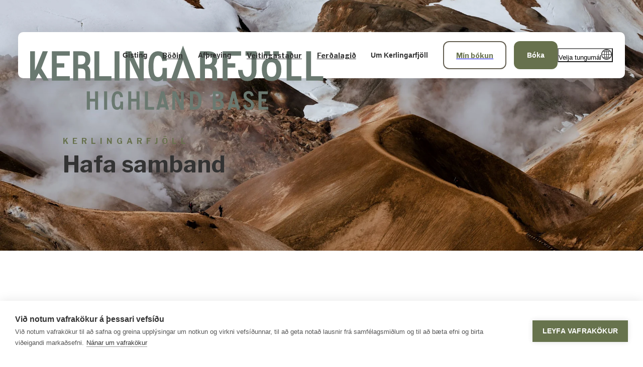

--- FILE ---
content_type: text/html; charset=utf-8
request_url: https://kerlingarfjoll.is/hafa-samband
body_size: 28563
content:
<!DOCTYPE html><html lang="is"><head><meta charSet="utf-8" data-next-head=""/><meta name="viewport" content="width=device-width" data-next-head=""/><title data-next-head="">Hafa samband | Kerlingarfjöll</title><meta name="description" content="Sendu okkur tölvupóst eða hringdu í síma 571 1200." data-next-head=""/><meta name="twitter:card" content="summary" data-next-head=""/><meta property="og:type" content="article" data-next-head=""/><meta property="og:title" content="Hafa samband | Kerlingarfjöll" data-next-head=""/><meta property="og:url" data-next-head=""/><meta property="og:image" content="https://images.ctfassets.net/tgn1zxvn6yc5/5Go8CzDFGh9mWoWzP6dKbi/695cb1392a48617f5fc2b52c8840bad3/HB_Nature_Hveradalir_CR_0724-UNL-63.jpg?w=1200&amp;h=630&amp;fit=fill" data-next-head=""/><meta property="og:description" content="Sendu okkur tölvupóst eða hringdu í síma 571 1200." data-next-head=""/><meta property="og:site_name" content="Highland Base - Kerlingarfjöll" data-next-head=""/><link rel="apple-touch-icon" sizes="180x180" href="/apple-touch-icon.png" data-next-head=""/><link rel="icon" type="image/png" sizes="32x32" href="/favicon-32x32.png" data-next-head=""/><link rel="icon" type="image/png" sizes="16x16" href="/favicon-16x16.png" data-next-head=""/><link rel="manifest" href="/site.webmanifest" data-next-head=""/><link rel="mask-icon" href="/safari-pinned-tab.svg" color="#67714d" data-next-head=""/><meta name="msapplication-TileColor" content="#67714d" data-next-head=""/><meta name="theme-color" content="#67714d" data-next-head=""/><link rel="preconnect" href="https://cdn.contentful.com" crossorigin="anonymous"/><link rel="preconnect" href="https://images.ctfassets.net" crossorigin="anonymous"/><link rel="preconnect" href="https://cookie.consent.is" crossorigin="anonymous"/><link rel="preload" as="video" href="https://videos.ctfassets.net/tgn1zxvn6yc5/3gmeLpUN4p80r7LIJeFfs0/4f686b6eb11616c1b9409be1b10761ce/Hveradalir_Steam_230424.mp4" type="video/mp4"/><link rel="preload" href="/_next/static/media/92daa4d0098aa288-s.p.woff2" as="font" type="font/woff2" crossorigin="anonymous" data-next-font="size-adjust"/><link rel="preload" href="/_next/static/css/c84733748707339c.css" as="style"/><link rel="preload" href="/_next/static/css/e7aa1dbd5ed897e2.css" as="style"/><link rel="preload" href="/_next/static/css/37f66666c82391d5.css" as="style"/><meta name="sentry-trace" content="bf2e5d85d6aa121d85b525d8249a80ef-1ae347f867291dca-0"/><meta name="baggage" content="sentry-environment=production,sentry-release=ff10eb47dca565a8111ff06b2b89f2f7f3fca746,sentry-public_key=d4e61f4a712f04cc3ee6e5bff9f9f422,sentry-trace_id=bf2e5d85d6aa121d85b525d8249a80ef,sentry-org_id=4505997159694336,sentry-sampled=false,sentry-sample_rand=0.32959079244752054,sentry-sample_rate=0"/><link rel="preload" as="image" imageSrcSet="https://images.ctfassets.net/tgn1zxvn6yc5/2osCuxt0GH3rhe054naax3/a7a001edcb78fc3f39e21e6b5010f9a7/HB_Nature_Hveradalir_CR_0724-UNL-36.jpg?w=640&amp;q=75&amp;fm=webp 640w, https://images.ctfassets.net/tgn1zxvn6yc5/2osCuxt0GH3rhe054naax3/a7a001edcb78fc3f39e21e6b5010f9a7/HB_Nature_Hveradalir_CR_0724-UNL-36.jpg?w=750&amp;q=75&amp;fm=webp 750w, https://images.ctfassets.net/tgn1zxvn6yc5/2osCuxt0GH3rhe054naax3/a7a001edcb78fc3f39e21e6b5010f9a7/HB_Nature_Hveradalir_CR_0724-UNL-36.jpg?w=828&amp;q=75&amp;fm=webp 828w, https://images.ctfassets.net/tgn1zxvn6yc5/2osCuxt0GH3rhe054naax3/a7a001edcb78fc3f39e21e6b5010f9a7/HB_Nature_Hveradalir_CR_0724-UNL-36.jpg?w=1080&amp;q=75&amp;fm=webp 1080w, https://images.ctfassets.net/tgn1zxvn6yc5/2osCuxt0GH3rhe054naax3/a7a001edcb78fc3f39e21e6b5010f9a7/HB_Nature_Hveradalir_CR_0724-UNL-36.jpg?w=1200&amp;q=75&amp;fm=webp 1200w, https://images.ctfassets.net/tgn1zxvn6yc5/2osCuxt0GH3rhe054naax3/a7a001edcb78fc3f39e21e6b5010f9a7/HB_Nature_Hveradalir_CR_0724-UNL-36.jpg?w=1920&amp;q=75&amp;fm=webp 1920w, https://images.ctfassets.net/tgn1zxvn6yc5/2osCuxt0GH3rhe054naax3/a7a001edcb78fc3f39e21e6b5010f9a7/HB_Nature_Hveradalir_CR_0724-UNL-36.jpg?w=2048&amp;q=75&amp;fm=webp 2048w, https://images.ctfassets.net/tgn1zxvn6yc5/2osCuxt0GH3rhe054naax3/a7a001edcb78fc3f39e21e6b5010f9a7/HB_Nature_Hveradalir_CR_0724-UNL-36.jpg?w=3840&amp;q=75&amp;fm=webp 3840w" imageSizes="(max-width: 768px) 100vw, 100vw" data-next-head=""/><link rel="stylesheet" href="/_next/static/css/c84733748707339c.css" data-n-g=""/><link rel="stylesheet" href="/_next/static/css/e7aa1dbd5ed897e2.css" data-n-p=""/><link rel="stylesheet" href="/_next/static/css/37f66666c82391d5.css" data-n-p=""/><noscript data-n-css=""></noscript><script defer="" noModule="" src="/_next/static/chunks/polyfills-42372ed130431b0a.js"></script><script src="/_next/static/chunks/webpack-eeb58547214896d2.js" defer=""></script><script src="/_next/static/chunks/framework-730f64c3f6ac0c2b.js" defer=""></script><script src="/_next/static/chunks/main-9f326dcd7f97394c.js" defer=""></script><script src="/_next/static/chunks/pages/_app-56396d70b67888a0.js" defer=""></script><script src="/_next/static/chunks/668-7440c2c4a19be785.js" defer=""></script><script src="/_next/static/chunks/909-3de5932b194ffb2a.js" defer=""></script><script src="/_next/static/chunks/24-e52976d5719b72c4.js" defer=""></script><script src="/_next/static/chunks/342-f6cc05a84ec64ef0.js" defer=""></script><script src="/_next/static/chunks/786-8cacb9e967b7a5ca.js" defer=""></script><script src="/_next/static/chunks/722-5511bc89d6ea263e.js" defer=""></script><script src="/_next/static/chunks/pages/%5B%5B...slug%5D%5D-21b92c589b3e0586.js" defer=""></script><script src="/_next/static/zZomSCqPPHERC2baCS1ZG/_buildManifest.js" defer=""></script><script src="/_next/static/zZomSCqPPHERC2baCS1ZG/_ssgManifest.js" defer=""></script><style data-styled="" data-styled-version="6.1.19">.gszLao{display:grid;width:stretch;grid-template-columns:repeat(4, 1fr);gap:24px;padding:0 clamp(1rem, 1rem + (80 - 16) * (100vw - 23.5rem) / (1400 - 376), 5rem);margin:0 auto;max-width:1920px;}/*!sc*/
@media (min-width: 48rem){.gszLao{grid-template-columns:repeat(12, 1fr);padding:0 clamp(1rem, 1rem + (80 - 16) * (100vw - 23.5rem) / (1400 - 376), 5rem);}}/*!sc*/
data-styled.g1[id="sc-43233c27-0"]{content:"gszLao,"}/*!sc*/
.eJdSpP{color:#67714d;font-size:clamp(0.75rem, 0.75rem + (16 - 12) * (100vw - 23.5rem) / (1400 - 376), 1rem);font-weight:700;letter-spacing:8px;text-transform:uppercase;margin-bottom:0.5rem;}/*!sc*/
.eJdSpP b,.eJdSpP strong{font-weight:700;}/*!sc*/
.eJdSpP i,.eJdSpP em{font-style:italic;}/*!sc*/
.eJdSpP u{text-decoration:underline;}/*!sc*/
.cQcjuR{color:inherit;font-size:clamp(2rem, 2rem + (48 - 32) * (100vw - 23.5rem) / (1400 - 376), 3rem);font-weight:700;}/*!sc*/
.cQcjuR b,.cQcjuR strong{font-weight:700;}/*!sc*/
.cQcjuR i,.cQcjuR em{font-style:italic;}/*!sc*/
.cQcjuR u{text-decoration:underline;}/*!sc*/
.feIncs{color:inherit;font-size:clamp(1.125rem, 1.125rem + (24 - 18) * (100vw - 23.5rem) / (1400 - 376), 1.5rem);margin-top:1rem;}/*!sc*/
.feIncs b,.feIncs strong{font-weight:700;}/*!sc*/
.feIncs i,.feIncs em{font-style:italic;}/*!sc*/
.feIncs u{text-decoration:underline;}/*!sc*/
.joPpPm{color:inherit;font-size:clamp(0.875rem, 0.875rem + (18 - 14) * (100vw - 23.5rem) / (1400 - 376), 1.125rem);font-weight:700;}/*!sc*/
.joPpPm b,.joPpPm strong{font-weight:700;}/*!sc*/
.joPpPm i,.joPpPm em{font-style:italic;}/*!sc*/
.joPpPm u{text-decoration:underline;}/*!sc*/
.kUrLfK{color:inherit;font-size:clamp(0.875rem, 0.875rem + (18 - 14) * (100vw - 23.5rem) / (1400 - 376), 1.125rem);}/*!sc*/
.kUrLfK b,.kUrLfK strong{font-weight:700;}/*!sc*/
.kUrLfK i,.kUrLfK em{font-style:italic;}/*!sc*/
.kUrLfK u{text-decoration:underline;}/*!sc*/
.kxjlfz{color:inherit;font-size:clamp(0.875rem, 0.875rem + (18 - 14) * (100vw - 23.5rem) / (1400 - 376), 1.125rem);text-decoration:underline;}/*!sc*/
.kxjlfz b,.kxjlfz strong{font-weight:700;}/*!sc*/
.kxjlfz i,.kxjlfz em{font-style:italic;}/*!sc*/
.kxjlfz u{text-decoration:underline;}/*!sc*/
.epPSui{color:inherit;font-size:clamp(1.125rem, 1.125rem + (24 - 18) * (100vw - 23.5rem) / (1400 - 376), 1.5rem);}/*!sc*/
.epPSui b,.epPSui strong{font-weight:700;}/*!sc*/
.epPSui i,.epPSui em{font-style:italic;}/*!sc*/
.epPSui u{text-decoration:underline;}/*!sc*/
.dzRMSG{color:inherit;font-size:clamp(0.875rem, 0.875rem + (18 - 14) * (100vw - 23.5rem) / (1400 - 376), 1.125rem);margin-top:0.5rem;}/*!sc*/
.dzRMSG b,.dzRMSG strong{font-weight:700;}/*!sc*/
.dzRMSG i,.dzRMSG em{font-style:italic;}/*!sc*/
.dzRMSG u{text-decoration:underline;}/*!sc*/
.iaHLbq{color:inherit;font-size:clamp(1.125rem, 1.125rem + (24 - 18) * (100vw - 23.5rem) / (1400 - 376), 1.5rem);margin-bottom:0.5rem;}/*!sc*/
.iaHLbq b,.iaHLbq strong{font-weight:700;}/*!sc*/
.iaHLbq i,.iaHLbq em{font-style:italic;}/*!sc*/
.iaHLbq u{text-decoration:underline;}/*!sc*/
data-styled.g3[id="sc-89e80c1-0"]{content:"eJdSpP,cQcjuR,feIncs,joPpPm,kUrLfK,kxjlfz,epPSui,dzRMSG,iaHLbq,"}/*!sc*/
body{color:var(--color-text);font-family:var(--font-family);}/*!sc*/
data-styled.g8[id="sc-global-buCMjr1"]{content:"sc-global-buCMjr1,"}/*!sc*/
*,*::before,*::after{margin:0;padding:0;box-sizing:border-box;}/*!sc*/
.grecaptcha-badge{opacity:0;}/*!sc*/
:where(html){-webkit-text-size-adjust:none;}/*!sc*/
@supports not (min-block-size:100dvb){:where(html){block-size:100%;}}/*!sc*/
:where(body){block-size:100%;block-size:100dvb;line-height:var(--line-height);font-family:system-ui,sans-serif;-webkit-font-smoothing:antialiased;}/*!sc*/
:where(input,button,textarea,select){font:inherit;color:inherit;}/*!sc*/
:where(textarea){resize:vertical;resize:block;}/*!sc*/
:where(button,label,select,summary,[role='button'],[role='option']){cursor:pointer;}/*!sc*/
:where(:disabled){cursor:not-allowed;}/*!sc*/
:where(button){border-style:solid;border:none;background:none;}/*!sc*/
:where(a){text-decoration:none;color:inherit;}/*!sc*/
:where(ul,ol){list-style:none;}/*!sc*/
:where(img,svg,video,canvas,audio,iframe,embed,object){display:block;}/*!sc*/
:where(img,picture,svg){max-inline-size:100%;block-size:auto;}/*!sc*/
:where(h1,h2,h3,h4,h5,h6){overflow-wrap:break-word;}/*!sc*/
:where(h1,h2,h3){line-height:var(--line-height-heading);}/*!sc*/
:where(hr){border:none;border-block-start:1px solid;color:inherit;block-size:0;overflow:visible;}/*!sc*/
:where(:focus-visible){outline:2px solid var(--color-focus);outline-offset:2px;}/*!sc*/
:where(.vh:not(:focus,:active,:focus-within,.not-vh)){clip-path:inset(50%)!important;height:1px!important;width:1px!important;overflow:hidden!important;position:absolute!important;white-space:nowrap!important;border:0!important;}/*!sc*/
data-styled.g9[id="sc-global-leAoJz1"]{content:"sc-global-leAoJz1,"}/*!sc*/
:root{--reach-dialog:1;--border-radius:10px;--box-shadow:0px 0px 30px 6px rgba(0,0,0,0.1);--font-family:'Libre Franklin','Libre Franklin Fallback',sans-serif;--font-weight-light:300;--font-weight-normal:400;--font-weight-medium:400;--font-weight-bold:700;--line-height:1.5;--line-height-heading:1.15;--color-accent:#67714D;--color-secondary:#645F51;--color-highlight:#a19d82;--color-success:#999933;--color-warning:#E0BD63;--color-error:#993333;--color-info:var(--color-accent);--color-gradientUpper:#AAADA0;--color-gradientLower:#CFCDBF;--color-background:#FAFAFA;--color-fillPrimary:#FFFFFF;--color-fillPrimaryWithOpacity:color-mix(in srgb,var(--color-fillPrimary) 80%,transparent);--color-fillGradient:linear-gradient( 311.69deg,color-mix(in srgb,var(--color-gradientUpper) 12%,var(--color-fillPrimary)) 2.43%,color-mix(in srgb,var(--color-gradientLower) 12%,var(--color-fillPrimary)) 97.27% );--color-layoutBackground:var(--color-secondary);--color-sidebarBackground:var(--color-highlight);--color-error-background:#CC9999;--color-success-background:#E5E5CC;--color-info-background:#D9DBD2;--color-buttonPrimaryBackground:var(--color-accent);--color-buttonPrimaryHover:color-mix(in srgb,var(--color-buttonPrimaryBackground),black 20%);--color-buttonPrimaryProgressBackground:color-mix(in srgb,var(--color-buttonPrimaryBackground),black 20%);--color-buttonText:#FFFFFF;--color-buttonDisabled:#F2F2F2;--color-buttonDisabledText:var(--color-text);--border-color:#BFBFBF;--color-text:#333333;--color-link:var(--color-accent);--color-listMarker:var(--color-accent);--color-tableRow:var(--color-fillPrimary);--color-scrollbar-thumb:var(--color-accent);--color-scrollbar-track:#F2F2F2;--color-focus:var(--color-accent);--color-loadingHighlight:var(--color-accent);--color-loadingBase:color-mix(in srgb,var(--color-accent) 20%,transparent);--color-skeletonBase:transparent;--color-skeletonHighlight:color-mix(in srgb,var(--color-background),black 10%);}/*!sc*/
data-styled.g11[id="sc-global-jKXtnx1"]{content:"sc-global-jKXtnx1,"}/*!sc*/
.t-winter .kSRPtZ{color:#36436A;}/*!sc*/
data-styled.g18[id="sc-bb6667f2-0"]{content:"kSRPtZ,"}/*!sc*/
.bygAZz{display:flex;flex-direction:column;position:relative;width:100%;}/*!sc*/
data-styled.g26[id="sc-5f2570d3-0"]{content:"bygAZz,"}/*!sc*/
.VwBLy{color:var(--form-field-color);font-size:clamp(0.75rem, 0.75rem + (16 - 12) * (100vw - 23.5rem) / (1400 - 376), 1rem);font-weight:700;padding-bottom:0.5rem;}/*!sc*/
data-styled.g27[id="sc-5f2570d3-1"]{content:"VwBLy,"}/*!sc*/
.hTNdpR{bottom:-1.5rem;color:var(--form-field-error-color);font-size:clamp(0.75rem, 0.75rem + (16 - 12) * (100vw - 23.5rem) / (1400 - 376), 1rem);position:absolute;left:0;}/*!sc*/
data-styled.g28[id="sc-5f2570d3-2"]{content:"hTNdpR,"}/*!sc*/
.bQqHRd{--form-field-color:#333333;--form-field-error-color:#993333;}/*!sc*/
.hgLWHb{--form-field-color:#ffffff;--form-field-error-color:#FE9595;--color-focus:#a19d82;}/*!sc*/
data-styled.g30[id="sc-5f2570d3-4"]{content:"bQqHRd,hgLWHb,"}/*!sc*/
.itQdgn{align-items:center;border:2px solid transparent;cursor:pointer;display:inline-flex;position:relative;}/*!sc*/
.itQdgn a{text-decoration:underline;}/*!sc*/
data-styled.g31[id="sc-cc8eedda-0"]{content:"itQdgn,"}/*!sc*/
.bHQRiA{clip:rect(1px, 1px, 1px, 1px);height:1px;overflow:hidden;position:absolute;width:1px;}/*!sc*/
.bHQRiA:checked+span::after{opacity:1;}/*!sc*/
.bHQRiA:focus+span{outline:2px solid var(--color-focus);outline-offset:2px;}/*!sc*/
data-styled.g32[id="sc-cc8eedda-1"]{content:"bHQRiA,"}/*!sc*/
.wVWBu{align-items:center;background:#ffffff;border:1px solid #666666;border-radius:5px;display:flex;height:1.5rem;justify-content:center;margin-right:1rem;width:1.5rem;flex-shrink:0;}/*!sc*/
.wVWBu::after{border-bottom:2px solid #67714d;border-left:2px solid #67714d;content:"";display:block;height:9px;opacity:0;transform:translate(0px, -1px) rotate(-45deg);transition:opacity 0.15s ease-in-out;width:12px;}/*!sc*/
data-styled.g33[id="sc-cc8eedda-2"]{content:"wVWBu,"}/*!sc*/
.fTnhoB{align-items:center;border:1px solid transparent;border-radius:10px;cursor:pointer;display:inline-flex;position:relative;}/*!sc*/
data-styled.g34[id="sc-4427e3d8-0"]{content:"fTnhoB,"}/*!sc*/
.cIsDDO{clip:rect(1px, 1px, 1px, 1px);height:1px;overflow:hidden;position:absolute;width:1px;}/*!sc*/
.cIsDDO:checked+span::after{opacity:1;}/*!sc*/
.cIsDDO:focus+span{outline:2px solid var(--color-focus);outline-offset:2px;}/*!sc*/
data-styled.g35[id="sc-4427e3d8-1"]{content:"cIsDDO,"}/*!sc*/
.gRaoBs{align-items:center;background:transparent;border:1px solid #666666;border-radius:50%;display:flex;height:1.125rem;justify-content:center;margin-right:1rem;width:1.125rem;flex-shrink:0;}/*!sc*/
.gRaoBs::after{background:#67714d;border-radius:50%;height:0.5625rem;width:0.5625rem;content:"";display:block;opacity:0;}/*!sc*/
data-styled.g36[id="sc-4427e3d8-2"]{content:"gRaoBs,"}/*!sc*/
.LTXoP{background:#ffffff;border:1px solid #666666;border-radius:10px;color:#333333;font-size:16px;padding:0.5rem 1rem;}/*!sc*/
data-styled.g38[id="sc-84fccae2-0"]{content:"LTXoP,"}/*!sc*/
.RMPhl{background:#ffffff;border:1px solid #666666;border-radius:10px;color:#333333;font-size:16px;padding:0.5rem 1rem;height:3.5rem;}/*!sc*/
data-styled.g39[id="sc-c4c7b50b-0"]{content:"RMPhl,"}/*!sc*/
.gRoiJu{width:30px;height:30px;background-color:transparent;border:none;display:grid;place-items:center;transform:translateX(5px);}/*!sc*/
@media (min-width: 67.75rem){.gRoiJu{display:none;}}/*!sc*/
data-styled.g40[id="sc-2bfb5172-0"]{content:"gRoiJu,"}/*!sc*/
.fvVJTk{background-color:#666666;border-radius:2px;height:2px;width:15px;display:block;grid-column:1;grid-row:1;transform-origin:center;}/*!sc*/
data-styled.g41[id="sc-2bfb5172-1"]{content:"fvVJTk,"}/*!sc*/
.hgqJdr{background-color:#666666;border-radius:2px;width:15px;height:2px;display:block;grid-column:1;grid-row:1;transform-origin:center;}/*!sc*/
data-styled.g42[id="sc-2bfb5172-2"]{content:"hgqJdr,"}/*!sc*/
.hSPNnI::after{content:"";background-image:linear-gradient(180deg, rgba(0, 0, 0, 0.5) 0%, rgba(217, 217, 217, 0) 100%);display:none;height:48px;left:0;opacity:0.55;position:absolute;right:0;top:0;z-index:-1;}/*!sc*/
@media (min-width: 67.75rem){.hSPNnI::after{height:88px;}}/*!sc*/
data-styled.g43[id="sc-69cd1d77-0"]{content:"hSPNnI,"}/*!sc*/
.lbEcnO{height:100vh;position:relative;width:100%;max-height:500px;}/*!sc*/
data-styled.g46[id="sc-f6f7eb73-0"]{content:"lbEcnO,"}/*!sc*/
.kOBVQL{inset:0;position:absolute;object-fit:cover;}/*!sc*/
data-styled.g47[id="sc-f6f7eb73-1"]{content:"kOBVQL,"}/*!sc*/
.dJupJA{height:100%;position:relative;width:100%;z-index:1;}/*!sc*/
data-styled.g48[id="sc-f6f7eb73-2"]{content:"dJupJA,"}/*!sc*/
.gIErRa{display:flex;align-items:flex-end;grid-column:1/-1;height:100%;padding-bottom:clamp(2.5rem, 2.5rem + (80 - 40) * (100vw - 23.5rem) / (1400 - 376), 5rem);}/*!sc*/
@media (min-width: 48rem){.gIErRa{grid-column:1/span 7;}}/*!sc*/
@media (min-width: 87.5rem){.gIErRa{grid-column:1/span 5;}}/*!sc*/
data-styled.g50[id="sc-f90781ae-0"]{content:"gIErRa,"}/*!sc*/
.kxSMlI{height:100%;}/*!sc*/
data-styled.g51[id="sc-f90781ae-1"]{content:"kxSMlI,"}/*!sc*/
.iwVNit{display:block;}/*!sc*/
@media (min-width: 67.75rem){.iwVNit{display:block;}}/*!sc*/
data-styled.g53[id="sc-f90781ae-3"]{content:"iwVNit,"}/*!sc*/
.kIrkpg{background:transparent;height:100%;}/*!sc*/
data-styled.g56[id="sc-68904c18-2"]{content:"kIrkpg,"}/*!sc*/
.fKfLyJ{--btn-primary-bg:#67714d;--btn-primary-bg-hover:#645f51;--btn-primary-color:#ffffff;--btn-secondary-bg:#a19d82;--btn-secondary-color:#333333;--btn-secondary-bg-hover:#bdbaa6;--btn-grey-bg:#666666;--btn-grey-bg-hover:#333333;align-items:center;background-color:transparent;border:2px solid var(--btn-primary-bg-hover);border-radius:12px;color:var(--btn-primary-bg);display:inline-flex;font-size:clamp(0.875rem, 0.875rem + (18 - 14) * (100vw - 23.5rem) / (1400 - 376), 1.125rem);font-weight:700;justify-content:center;padding:0.5rem 1.5rem;height:3.5rem;transition:background-color 0.2s ease-in-out;text-align:center;width:100%;}/*!sc*/
.t-winter .fKfLyJ{--btn-primary-bg:#36436A;--btn-primary-bg-hover:#333333;--btn-secondary-bg:#BAC5D9;--btn-secondary-bg-hover:#cccccc;}/*!sc*/
.fKfLyJ:hover:not(:disabled){background-color:transparent;}/*!sc*/
.fKfLyJ:disabled{background:#cccccc;color:#666666;cursor:not-allowed;}/*!sc*/
.fbRmot{--btn-primary-bg:#67714d;--btn-primary-bg-hover:#645f51;--btn-primary-color:#ffffff;--btn-secondary-bg:#a19d82;--btn-secondary-color:#333333;--btn-secondary-bg-hover:#bdbaa6;--btn-grey-bg:#666666;--btn-grey-bg-hover:#333333;align-items:center;background-color:var(--btn-primary-bg);border:2px solid transparent;border-radius:12px;color:var(--btn-primary-color);display:inline-flex;font-size:clamp(0.875rem, 0.875rem + (18 - 14) * (100vw - 23.5rem) / (1400 - 376), 1.125rem);font-weight:700;justify-content:center;padding:0.5rem 1.5rem;height:3.5rem;transition:background-color 0.2s ease-in-out;text-align:center;}/*!sc*/
.t-winter .fbRmot{--btn-primary-bg:#36436A;--btn-primary-bg-hover:#333333;--btn-secondary-bg:#BAC5D9;--btn-secondary-bg-hover:#cccccc;}/*!sc*/
.fbRmot:hover:not(:disabled){background-color:var(--btn-primary-bg-hover);}/*!sc*/
.fbRmot:disabled{background:#cccccc;color:#666666;cursor:not-allowed;}/*!sc*/
data-styled.g62[id="sc-7c8c797-0"]{content:"fKfLyJ,fbRmot,"}/*!sc*/
.aLsRc{background-image:repeating-linear-gradient(
      to right,
      #a19d82,
      #a19d82 10px,
      transparent 10px,
      transparent 14px
      );height:1px;width:100%;margin-top:clamp(1rem, 1rem + (24 - 16) * (100vw - 23.5rem) / (1400 - 376), 1.5rem);margin-bottom:clamp(1rem, 1rem + (24 - 16) * (100vw - 23.5rem) / (1400 - 376), 1.5rem);}/*!sc*/
.t-winter .aLsRc{background-image:repeating-linear-gradient(
      to right,
      #666666,
      #666666 10px,
      transparent 10px,
      transparent 14px
      );}/*!sc*/
data-styled.g63[id="sc-337f16ce-0"]{content:"aLsRc,"}/*!sc*/
.gyaRsX{position:relative;z-index:1;display:flex;flex-direction:column;overflow:hidden;}/*!sc*/
@media (min-width: 67.75rem){.gyaRsX{min-height:112.5rem;}}/*!sc*/
data-styled.g68[id="sc-ab820d8e-0"]{content:"gyaRsX,"}/*!sc*/
.Ipxho{position:relative;width:100%;height:70vw;z-index:-1;}/*!sc*/
@media (min-width: 67.75rem){.Ipxho{position:absolute;height:unset;width:unset;inset:0;margin-bottom:25rem;}}/*!sc*/
.Ipxho >img{object-fit:cover;object-position:top;}/*!sc*/
data-styled.g69[id="sc-ab820d8e-1"]{content:"Ipxho,"}/*!sc*/
.isDlqY{margin-top:auto;background-color:#5C5A4B;padding:5.5rem 0;}/*!sc*/
@media (min-width: 67.75rem){.isDlqY{background:rgba(100, 95, 81, 0.9);}}/*!sc*/
.t-winter .isDlqY{background:#36436ae6;}/*!sc*/
.t-winter .isDlqY .sc-337f16ce-0{background-image:repeating-linear-gradient(
      to right,
      #BAC5D9,
      #BAC5D9 10px,
      transparent 10px,
      transparent 14px
      );}/*!sc*/
data-styled.g70[id="sc-ab820d8e-2"]{content:"isDlqY,"}/*!sc*/
.exrGSe{color:#ffffff;grid-column:1/-1;}/*!sc*/
.exrGSe .sc-89e80c1-0{color:#ffffff;}/*!sc*/
@media (min-width: 67.75rem){.exrGSe{grid-column:3/span 6;}}/*!sc*/
data-styled.g71[id="sc-ab820d8e-3"]{content:"exrGSe,"}/*!sc*/
.eycbhX{align-items:end;grid-column:1/-1;display:grid;grid-template-columns:1fr;gap:1.5rem;}/*!sc*/
.eycbhX .sc-89e80c1-0{color:#ffffff;}/*!sc*/
@media (min-width: 67.75rem){.eycbhX{grid-template-columns:1fr 1fr max-content;grid-column:3/span 8;}.eycbhX>button{grid-row:1/span 1;grid-column:3/span 1;}}/*!sc*/
data-styled.g72[id="sc-ab820d8e-4"]{content:"eycbhX,"}/*!sc*/
.gxUZTY{background:#a19d82;padding:3rem 0;}/*!sc*/
@media (min-width: 67.75rem){.gxUZTY{min-height:25rem;}}/*!sc*/
.t-winter .gxUZTY{background:#BAC5D9;}/*!sc*/
data-styled.g73[id="sc-ab820d8e-5"]{content:"gxUZTY,"}/*!sc*/
.jtCRma{grid-column:1/-1;}/*!sc*/
@media (min-width: 67.75rem){.jtCRma{grid-column:1/span 3;}}/*!sc*/
data-styled.g74[id="sc-ab820d8e-6"]{content:"jtCRma,"}/*!sc*/
.gVblbS{grid-column:span 3;}/*!sc*/
data-styled.g75[id="sc-ab820d8e-7"]{content:"gVblbS,"}/*!sc*/
.bufOBn{display:flex;gap:1.5rem;}/*!sc*/
data-styled.g76[id="sc-ab820d8e-8"]{content:"bufOBn,"}/*!sc*/
.buOygR{display:block;}/*!sc*/
.buOygR:hover{text-decoration:underline;}/*!sc*/
data-styled.g77[id="sc-ab820d8e-9"]{content:"buOygR,"}/*!sc*/
.icakPc{grid-column:1/-1;}/*!sc*/
@media (min-width: 67.75rem){.icakPc{justify-self:end;grid-column:10/span 3;}}/*!sc*/
data-styled.g78[id="sc-ab820d8e-10"]{content:"icakPc,"}/*!sc*/
.fpDoNo{grid-column:1/-1;display:flex;gap:0.625rem;margin-top:1rem;}/*!sc*/
@media (min-width: 67.75rem){.fpDoNo{grid-column:10/span 3;}}/*!sc*/
data-styled.g79[id="sc-ab820d8e-11"]{content:"fpDoNo,"}/*!sc*/
.dJQcIo{--nav-padding-y:18px;--nav-mobile-list-padding:110px;--nav-radius-offset:8px;--nav-active-color:#645f51;top:40px;left:0;right:0;z-index:6;bottom:auto;min-height:52px;position:absolute;box-shadow:0px 0px 30px 6px rgba(0, 0, 0, 0.1);}/*!sc*/
.t-winter .dJQcIo{--nav-active-color:#36436A;}/*!sc*/
.dJQcIo[data-sticky-header-postion="fixed"]{--nav-mobile-list-padding:50px;--nav-radius-offset:0px;}/*!sc*/
@media (min-width: 67.75rem){.dJQcIo{top:64px;box-shadow:none;}.dJQcIo[data-sticky-header-postion="fixed"]{background-color:#ffffff;box-shadow:0px 0px 30px 6px rgba(0, 0, 0, 0.1);}}/*!sc*/
data-styled.g85[id="sc-79d5a5f4-0"]{content:"dJQcIo,"}/*!sc*/
.cGSPJM{position:relative;height:100%;grid-template-rows:auto 1fr;row-gap:0;background-color:#ffffff;padding:0;}/*!sc*/
@media (min-width: 67.75rem){.cGSPJM{padding:0 clamp(1rem, 1rem + (48 - 16) * (100vw - 67.75rem) / (1400 - 1084), 3rem);background-color:transparent;}}/*!sc*/
@media (min-width: 118.75rem){.cGSPJM{padding:0 clamp(1rem, 1rem + (80 - 16) * (100vw - 23.5rem) / (1400 - 376), 5rem);}}/*!sc*/
data-styled.g86[id="sc-79d5a5f4-1"]{content:"cGSPJM,"}/*!sc*/
.cIxyFr{grid-column:1/-1;display:flex;align-items:center;justify-content:space-between;gap:28px;padding:12px clamp(1rem, 1rem + (80 - 16) * (100vw - 23.5rem) / (1400 - 376), 5rem);}/*!sc*/
@media (min-width: 67.75rem){.cIxyFr{padding:var(--nav-padding-y, 18px) 24px;border-radius:var(--border-radius);background-color:#ffffff;position:relative;box-shadow:0px 0px 30px 6px rgba(0, 0, 0, 0.1);}[data-sticky-header-postion="fixed"] .cIxyFr{--nav-padding-y:12px;position:static;padding:var(--nav-padding-y, 12px) 0px;box-shadow:none;}}/*!sc*/
data-styled.g87[id="sc-79d5a5f4-2"]{content:"cIxyFr,"}/*!sc*/
.dJVFIM{display:block;height:28px;width:120px;}/*!sc*/
@media (min-width: 67.75rem){.dJVFIM{height:clamp(1.75rem, 1.75rem + (45 - 28) * (100vw - 67.75rem) / (1400 - 1084), 2.8125rem);width:clamp(7.5rem, 7.5rem + (186 - 120) * (100vw - 67.75rem) / (1400 - 1084), 11.625rem);}}/*!sc*/
data-styled.g88[id="sc-79d5a5f4-3"]{content:"dJVFIM,"}/*!sc*/
.cAqQoR{display:flex;flex-direction:column;font-size:1.25rem;}/*!sc*/
@media (min-width: 67.75rem){.cAqQoR{flex-direction:row;align-items:center;font-size:0.875rem;position:relative;}}/*!sc*/
@media (min-width: 87.5rem){.cAqQoR{font-size:1rem;}}/*!sc*/
.DjeTR{display:flex;flex-direction:column;font-size:1.25rem;}/*!sc*/
@media (min-width: 67.75rem){.DjeTR{flex-direction:row;align-items:center;font-size:0.875rem;}}/*!sc*/
@media (min-width: 87.5rem){.DjeTR{font-size:1rem;}}/*!sc*/
data-styled.g89[id="sc-79d5a5f4-4"]{content:"cAqQoR,DjeTR,"}/*!sc*/
.iuhQXt{display:none;margin-left:auto;}/*!sc*/
.iuhQXt .sc-79d5a5f4-4{margin-left:clamp(1.5rem, 1.5rem + (48 - 24) * (100vw - 67.75rem) / (1900 - 1084), 3rem);}/*!sc*/
.iuhQXt .sc-79d5a5f4-4:first-of-type{margin-left:0;}/*!sc*/
.iuhQXt .sc-79d5a5f4-4:last-of-type{margin-left:clamp(0.75rem, 0.75rem + (24 - 12) * (100vw - 67.75rem) / (1900 - 1084), 1.5rem);}/*!sc*/
.iuhQXt .sc-79d5a5f4-4 span,.iuhQXt .sc-79d5a5f4-4 button{font-size:inherit;}/*!sc*/
@media (min-width: 67.75rem){.iuhQXt{display:flex;}}/*!sc*/
data-styled.g90[id="sc-79d5a5f4-5"]{content:"iuhQXt,"}/*!sc*/
.jeNOTp{display:flex;column-gap:15px;height:100%;}/*!sc*/
data-styled.g91[id="sc-79d5a5f4-6"]{content:"jeNOTp,"}/*!sc*/
.bpcUCT{display:none;grid-column:1/-1;margin:32px 16px var(--nav-mobile-list-padding);overflow:hidden auto;padding:0px clamp(1rem, 1rem + (80 - 16) * (100vw - 23.5rem) / (1400 - 376), 5rem);}/*!sc*/
@media (min-width: 67.75rem){.bpcUCT{display:none;}}/*!sc*/
data-styled.g92[id="sc-79d5a5f4-7"]{content:"bpcUCT,"}/*!sc*/
.XNgsH{display:flex;flex-direction:column;gap:24px;height:100%;padding-bottom:32px;}/*!sc*/
@media (min-width: 67.75rem){.XNgsH{display:none;}}/*!sc*/
data-styled.g93[id="sc-79d5a5f4-8"]{content:"XNgsH,"}/*!sc*/
.ebqPQd{font-weight:var(--font-weight-bold);color:#333333;background-color:transparent;border:none;justify-content:space-between;text-align:left;display:flex;align-items:center;gap:8px;height:100%;}/*!sc*/
@media (min-width: 67.75rem){.ebqPQd{background:none;text-align:center;}.ebqPQd::before{content:"";position:absolute;left:auto;right:calc(50% - 24px);bottom:0;height:2px;width:0%;background-color:#A69869;transition:width 0.4s cubic-bezier(0.4, 0, 0.2, 1) 0s;}.t-winter .ebqPQd::before{background-color:#36436A;}.ebqPQd:hover::before{left:calc(50% - 24px);right:auto;width:48px;}}/*!sc*/
.ebqPQd::before{transform:translateY(var(--nav-padding-y, 18px));}/*!sc*/
data-styled.g94[id="sc-79d5a5f4-9"]{content:"ebqPQd,"}/*!sc*/
.sqDed{font-weight:var(--font-weight-bold);color:#333333;background-color:transparent;border:none;justify-content:space-between;text-align:left;display:flex;align-items:center;gap:8px;height:100%;}/*!sc*/
@media (min-width: 67.75rem){.sqDed{background:none;text-align:center;}.sqDed::before{content:"";position:absolute;left:auto;right:calc(50% - 24px);bottom:0;height:2px;width:0%;background-color:#A69869;transition:width 0.4s cubic-bezier(0.4, 0, 0.2, 1) 0s;}.t-winter .sqDed::before{background-color:#36436A;}.sqDed:hover::before{left:calc(50% - 24px);right:auto;width:48px;}}/*!sc*/
.sqDed::before{transform:translateY(var(--nav-padding-y, 18px));}/*!sc*/
data-styled.g95[id="sc-79d5a5f4-10"]{content:"sqDed,"}/*!sc*/
.nDkHy{position:absolute;top:0;left:0;right:0;height:43px;background-color:#fff;z-index:-1;}/*!sc*/
@media (min-width: 67.75rem){.nDkHy{display:none;}}/*!sc*/
data-styled.g96[id="sc-79d5a5f4-11"]{content:"nDkHy,"}/*!sc*/
.gfGQAR{width:100%;}/*!sc*/
data-styled.g97[id="sc-79d5a5f4-12"]{content:"gfGQAR,"}/*!sc*/
.cZYOiR{position:fixed;inset:0;top:0;display:flex;flex-direction:column;height:100%;z-index:2;}/*!sc*/
@media (min-width: 67.75rem){.cZYOiR{display:none;}}/*!sc*/
data-styled.g98[id="sc-79d5a5f4-13"]{content:"cZYOiR,"}/*!sc*/
.DpTux{position:absolute;display:grid;align-content:start;inset:0;width:100%;gap:0.75rem;background:#ffffff;padding:2.375rem;overflow:hidden auto;}/*!sc*/
.hxOgYt{position:absolute;display:grid;align-content:start;inset:0;width:100%;gap:0.75rem;background:#ffffff;padding:2.375rem;overflow:hidden auto;grid-template-columns:1fr 1fr;}/*!sc*/
.hxOgYt .sc-79d5a5f4-18{font-size:1.125rem;word-break:break-word;}/*!sc*/
data-styled.g99[id="sc-79d5a5f4-14"]{content:"DpTux,hxOgYt,"}/*!sc*/
.bgzDcx{display:flex;grid-column:1/-1;margin-bottom:clamp(1.25rem, 1.25rem + (40 - 20) * (100vw - 23.5rem) / (1400 - 376), 2.5rem);}/*!sc*/
data-styled.g100[id="sc-79d5a5f4-15"]{content:"bgzDcx,"}/*!sc*/
.kxvoIK{display:flex;flex:1;flex-direction:column;column-gap:10px;color:#333333;pointer-events:all;position:relative;padding:12px 0;transition:color 0.2s ease-in-out;}/*!sc*/
@media (min-width: 67.75rem){.kxvoIK{background:none;}.kxvoIK:hover{color:var(--nav-active-color);}}/*!sc*/
@media (min-width: 87.5rem){.kxvoIK{font-size:1.125rem;}}/*!sc*/
data-styled.g102[id="sc-79d5a5f4-17"]{content:"kxvoIK,"}/*!sc*/
.bIXfbw{display:flex;font-weight:var(--font-weight-bold);}/*!sc*/
.bIXfbw:hover~li .sc-79d5a5f4-19{opacity:0.5;}/*!sc*/
.bIXfbw:has(~ li:hover) .sc-79d5a5f4-19{opacity:0.5;}/*!sc*/
.dxGSKv{display:flex;font-weight:var(--font-weight-regular);}/*!sc*/
.dxGSKv:hover~li .sc-79d5a5f4-19{opacity:0.5;}/*!sc*/
.dxGSKv:has(~ li:hover) .sc-79d5a5f4-19{opacity:0.5;}/*!sc*/
data-styled.g103[id="sc-79d5a5f4-18"]{content:"bIXfbw,dxGSKv,"}/*!sc*/
.hkddWH{display:flex;position:relative;overflow:hidden;margin-bottom:0.75rem;padding-bottom:75%;border-radius:var(--border-radius);transition:opacity 0.25s ease-in-out;}/*!sc*/
data-styled.g104[id="sc-79d5a5f4-19"]{content:"hkddWH,"}/*!sc*/
.Nwbvk{color:#666666;}/*!sc*/
data-styled.g105[id="sc-79d5a5f4-20"]{content:"Nwbvk,"}/*!sc*/
.edFHOC{display:grid;gap:0.75rem;position:absolute;top:calc(100% + var(--nav-padding-y));left:50%;width:max-content;max-width:18.75rem;z-index:-1;padding-block:1.125rem;padding-inline:1.875rem;background-color:#ffffffe6;backdrop-filter:blur(4px);border-radius:0 0 var(--border-radius) var(--border-radius);transform-origin:top center;}/*!sc*/
.hCqwbn{display:grid;gap:0.5rem 1.25rem;position:absolute;top:calc(100% - var(--nav-radius-offset));left:auto;width:max-content;max-width:18.75rem;z-index:-1;padding-block:1.125rem;padding-inline:1.875rem;background-color:#ffffffe6;backdrop-filter:blur(4px);border-radius:0 0 var(--border-radius) var(--border-radius);transform-origin:top center;right:0;padding-top:calc(1.875rem + var(--nav-radius-offset));grid-template-columns:1fr 1fr;min-width:23.75rem;}/*!sc*/
.hCqwbn .sc-79d5a5f4-18{font-size:1.125rem;word-break:break-word;}/*!sc*/
data-styled.g106[id="sc-79d5a5f4-21"]{content:"edFHOC,hCqwbn,"}/*!sc*/
.dzUusQ{margin-bottom:clamp(5rem, 5rem + (160 - 80) * (100vw - 23.5rem) / (1400 - 376), 10rem);margin-top:clamp(0rem, 0rem + (0 - 0) * (100vw - 23.5rem) / (1400 - 376), 0rem);}/*!sc*/
.bYSZwu{margin-bottom:clamp(5rem, 5rem + (160 - 80) * (100vw - 23.5rem) / (1400 - 376), 10rem);margin-top:clamp(5rem, 5rem + (160 - 80) * (100vw - 23.5rem) / (1400 - 376), 10rem);}/*!sc*/
data-styled.g108[id="sc-ee6ceb0-0"]{content:"dzUusQ,bYSZwu,"}/*!sc*/
.gaLffO{position:relative;overflow:hidden;z-index:1;padding-top:clamp(2.5rem, 2.5rem + (56 - 40) * (100vw - 23.5rem) / (1400 - 376), 3.5rem);padding-bottom:clamp(2.5rem, 2.5rem + (56 - 40) * (100vw - 23.5rem) / (1400 - 376), 3.5rem);padding-right:clamp(1.5rem, 1.5rem + (56 - 24) * (100vw - 23.5rem) / (1400 - 376), 3.5rem);padding-left:clamp(1.5rem, 1.5rem + (56 - 24) * (100vw - 23.5rem) / (1400 - 376), 3.5rem);border-radius:10px;}/*!sc*/
.gaLffO::before{content:"";position:absolute;inset:0;opacity:0.9;z-index:-1;background-color:#ffffff;}/*!sc*/
data-styled.g109[id="sc-c902c81e-0"]{content:"gaLffO,"}/*!sc*/
.ckpEMn{display:flex;flex-direction:column;row-gap:2rem;margin-top:2rem;}/*!sc*/
data-styled.g121[id="sc-1b62eab3-0"]{content:"ckpEMn,"}/*!sc*/
.hjGnIX{display:flex;flex-direction:column;row-gap:1rem;}/*!sc*/
@media (min-width: 67.75rem){.hjGnIX{flex-direction:row;column-gap:2rem;}}/*!sc*/
data-styled.g122[id="sc-1b62eab3-1"]{content:"hjGnIX,"}/*!sc*/
.jkOHeN{display:flex;flex-direction:column;row-gap:1rem;}/*!sc*/
@media (min-width: 48rem){.jkOHeN{align-items:center;flex-direction:row;column-gap:2rem;}}/*!sc*/
data-styled.g123[id="sc-1b62eab3-2"]{content:"jkOHeN,"}/*!sc*/
@media (min-width: 67.75rem){.jJVsvF{align-self:flex-start;}}/*!sc*/
data-styled.g124[id="sc-1b62eab3-3"]{content:"jJVsvF,"}/*!sc*/
.hyjdeR{flex:1;}/*!sc*/
data-styled.g125[id="sc-1b62eab3-4"]{content:"hyjdeR,"}/*!sc*/
.inAeJP{grid-column:1/-1;}/*!sc*/
@media (min-width: 67.75rem){.inAeJP{grid-column:3/span 8;}}/*!sc*/
data-styled.g131[id="sc-cb749313-0"]{content:"inAeJP,"}/*!sc*/
</style></head><body><noscript><iframe title="Google Tag Manager" src="https://www.googletagmanager.com/ns.html?id=GTM-P77XJVX" height="0" width="0" style="display:none;visibility:hidden"></iframe></noscript><link rel="preload" as="image" imageSrcSet="https://images.ctfassets.net/tgn1zxvn6yc5/2osCuxt0GH3rhe054naax3/a7a001edcb78fc3f39e21e6b5010f9a7/HB_Nature_Hveradalir_CR_0724-UNL-36.jpg?w=640&amp;q=75&amp;fm=webp 640w, https://images.ctfassets.net/tgn1zxvn6yc5/2osCuxt0GH3rhe054naax3/a7a001edcb78fc3f39e21e6b5010f9a7/HB_Nature_Hveradalir_CR_0724-UNL-36.jpg?w=750&amp;q=75&amp;fm=webp 750w, https://images.ctfassets.net/tgn1zxvn6yc5/2osCuxt0GH3rhe054naax3/a7a001edcb78fc3f39e21e6b5010f9a7/HB_Nature_Hveradalir_CR_0724-UNL-36.jpg?w=828&amp;q=75&amp;fm=webp 828w, https://images.ctfassets.net/tgn1zxvn6yc5/2osCuxt0GH3rhe054naax3/a7a001edcb78fc3f39e21e6b5010f9a7/HB_Nature_Hveradalir_CR_0724-UNL-36.jpg?w=1080&amp;q=75&amp;fm=webp 1080w, https://images.ctfassets.net/tgn1zxvn6yc5/2osCuxt0GH3rhe054naax3/a7a001edcb78fc3f39e21e6b5010f9a7/HB_Nature_Hveradalir_CR_0724-UNL-36.jpg?w=1200&amp;q=75&amp;fm=webp 1200w, https://images.ctfassets.net/tgn1zxvn6yc5/2osCuxt0GH3rhe054naax3/a7a001edcb78fc3f39e21e6b5010f9a7/HB_Nature_Hveradalir_CR_0724-UNL-36.jpg?w=1920&amp;q=75&amp;fm=webp 1920w, https://images.ctfassets.net/tgn1zxvn6yc5/2osCuxt0GH3rhe054naax3/a7a001edcb78fc3f39e21e6b5010f9a7/HB_Nature_Hveradalir_CR_0724-UNL-36.jpg?w=2048&amp;q=75&amp;fm=webp 2048w, https://images.ctfassets.net/tgn1zxvn6yc5/2osCuxt0GH3rhe054naax3/a7a001edcb78fc3f39e21e6b5010f9a7/HB_Nature_Hveradalir_CR_0724-UNL-36.jpg?w=3840&amp;q=75&amp;fm=webp 3840w" imageSizes="(max-width: 768px) 100vw, 100vw"/><div id="__next"><div><nav aria-label="Main" class="sc-79d5a5f4-0 dJQcIo"><div class="sc-43233c27-0 sc-79d5a5f4-1 gszLao cGSPJM"><div class="sc-79d5a5f4-2 cIxyFr"><a aria-label="Heim" href="https://kerlingarfjoll.is/"><span class="sc-79d5a5f4-3 dJVFIM"><svg width="584" height="129" viewBox="0 0 584 129" fill="#6A7970" xmlns="http://www.w3.org/2000/svg"><path d="M129.32 91.1802V106.11H118.93V91.1802H112.86V127.77H118.93V111.56H129.32V127.77H135.29V91.1802H129.32Z"></path><path d="M153.3 91.1704H147.23V127.76H153.3V91.1704Z"></path><path d="M211.72 127.77V111.57H201.32V127.77H195.26V91.1802H201.32V106.11H211.72V91.1802H217.68V127.77H211.72Z"></path><path d="M228.45 127.77V91.1802H234.52V122.27H246.75V127.77H228.45Z"></path><path d="M300.19 127.77L288.52 102.49H288.41V127.77H283.01V91.1802H289.99L300.03 113.4H300.13V91.1802H305.64V127.77H300.19Z"></path><path d="M326.77 122.16C332.53 122.16 334.97 118.08 334.97 109.11C334.97 100.14 332.27 96.7804 326.92 96.7804H324.17V122.16H326.77ZM318 127.76V91.1704H326.41C336.5 91.1704 341.14 96.2704 341.14 109.06C341.14 121.09 337.07 127.76 326.31 127.76H318Z"></path><path d="M373.41 122.37C377.64 122.37 379.48 120.89 379.48 116.92C379.48 112.95 377.44 111.31 373.46 111.31H369.43V122.37H373.41ZM372.8 106.37C375.91 106.37 378.66 105.25 378.66 101.22C378.66 97.1902 375.76 96.5802 372.8 96.5802H369.43V106.37H372.8ZM363.52 127.77V91.1802H372.59C380.95 91.1802 384.77 93.9302 384.77 100.71C384.77 104.53 383.09 107.08 380.03 108.46V108.56C384.16 110.04 385.63 113.14 385.63 117.27C385.63 125.73 380.18 127.77 373.04 127.77H363.51H363.52Z"></path><path d="M439.68 100.86C438.92 97.7502 437.59 95.8102 434.74 95.8102C432.19 95.8102 430.61 97.2402 430.61 99.5802C430.61 107.22 445.59 106.31 445.59 118.28C445.59 124.65 441.41 128.22 434.89 128.22C428.37 128.22 425.31 125.06 424.13 118.49L429.74 117.52C430.45 121.24 431.83 123.13 435.09 123.13C437.84 123.13 439.73 121.6 439.73 118.74C439.73 110.69 424.9 111.66 424.9 99.9402C424.9 94.2802 428.62 90.7202 434.69 90.7202C441.06 90.7202 443.91 94.2802 444.93 99.8402L439.68 100.86Z"></path><path d="M454.62 91.1802V127.77H473.99V122.26H460.68V111.51H470.11V106.21H460.68V96.6802H473.32V91.1802H454.62Z"></path><path d="M180.17 127.55V124.63H180.07C178.16 127.1 175.79 128 172.87 128C165.92 128 162.3 122.72 162.3 109.43C162.3 98.7602 165.52 90.9502 174.18 90.9502C181.28 90.9502 183.99 95.6302 184.9 102.53L179.36 103.03C178.61 98.7102 177.04 96.3402 174.18 96.3402C170.35 96.3402 168.39 100.06 168.39 109.43C168.39 118.8 169.9 122.82 174.28 122.82C177.7 122.82 179.51 119.1 179.51 115.22V111.51H185V127.55H180.17Z"></path><path d="M263.56 103.91H263.72L266.98 116.9H260.37L263.57 103.91H263.56ZM260.57 91.1802L251.31 127.69H257.21L258.31 123.21H269L270.36 127.69H276.17L266.69 91.1802H260.56H260.57Z"></path><path d="M405.07 103.91H405.23L408.49 116.9H401.88L405.08 103.91H405.07ZM402.08 91.1802L392.82 127.69H398.72L399.82 123.21H410.51L411.87 127.69H417.68L408.2 91.1802H402.07H402.08Z"></path><path d="M25.03 11.2598L9.7 49.2298H9.54V11.2598H0V69.8198H9.54L16.92 55.0398L26.58 69.8198H36.86L22.1 45.1498L35.23 11.2598H25.03Z"></path><path d="M43.2202 11.2598V69.8198H78.9102V61.0098H52.9402V43.7998H68.0202V35.3198H52.9402V20.0698H78.9102V11.2598H43.2202Z"></path><path d="M95.4102 19.6698H100.87C105.27 19.6698 109.92 20.1498 109.92 28.3898C109.92 35.8998 105.35 37.4498 100.95 37.4498H95.4102V19.6698ZM113.97 40.3498C117.59 37.7998 119.8 33.6298 119.8 27.4998C119.8 16.0898 113.77 11.2598 101.21 11.2598H85.7002V69.8198H95.4102V45.8498H100.87C105.27 45.8498 109.92 46.3298 109.92 54.5698V69.8198H119.79V53.6798C119.79 47.2498 117.87 42.9198 113.96 40.3598"></path><path d="M347.89 19.6698H353.35C357.75 19.6698 362.4 20.1498 362.4 28.3898C362.4 35.8998 357.83 37.4498 353.43 37.4498H347.89V19.6698ZM366.45 40.3498C370.07 37.7998 372.28 33.6298 372.28 27.4998C372.28 16.0898 366.25 11.2598 353.69 11.2598H338.18V69.8198H347.89V45.8498H353.35C357.75 45.8498 362.4 46.3298 362.4 54.5698V69.8198H372.27V53.6798C372.27 47.2498 370.35 42.9198 366.44 40.3598"></path><path d="M127.93 11.2598V69.8198H161.9V61.0098H137.63V11.2598H127.93Z"></path><path d="M177.77 11.2598H168.06V69.8198H177.77V11.2598Z"></path><path d="M217.33 11.2598V46.8098H217.17L201.1 11.2598H189.93V69.8198H198.57V29.3698H198.74L217.41 69.8198H226.13V11.2598H217.33Z"></path><path d="M264.52 70.5498V65.8198H264.36C261.26 69.8198 257.42 71.2798 252.69 71.2798C241.44 71.2798 235.56 62.7198 235.56 41.1998C235.56 23.9098 240.78 11.2598 254.81 11.2598C266.3 11.2598 270.7 18.8498 272.18 30.0198L263.21 30.8298C261.99 23.8298 259.45 19.9898 254.81 19.9898C248.61 19.9898 245.43 26.0198 245.43 41.1998C245.43 56.3798 247.88 62.8898 254.97 62.8898C260.51 62.8898 263.45 57.2098 263.45 52.2098V44.5798H272.34V70.5598H264.51L264.52 70.5498Z"></path><path d="M383.25 11.2598V69.8198H392.97V43.7998H408.38V35.3198H392.97V20.0698H419.93V11.2598H383.25Z"></path><path d="M483.64 11.2598H495.18V20.0698H483.64V11.2598ZM490.1 47.6498C490.1 37.3798 486.92 33.0998 480.57 33.0998C474.22 33.0998 471.11 37.3798 471.11 47.6498C471.11 57.9198 474.53 62.2198 480.57 62.2198C486.61 62.2198 490.1 58.2998 490.1 47.6498ZM466.03 11.2598H477.68V20.0698H466.03V11.2598ZM461.23 47.6398C461.23 32.7898 466.85 24.6898 480.56 24.6898C494.27 24.6898 499.96 32.7898 499.96 47.6398C499.96 62.4898 494.01 70.5898 480.56 70.5898C467.11 70.5898 461.23 62.3598 461.23 47.6398Z"></path><path d="M510.66 11.2598V69.8198H539.93V61.0098H520.37V11.2598H510.66Z"></path><path d="M549.48 11.2598V69.8198H583.45V61.0098H559.19V11.2598H549.48Z"></path><path d="M450.59 48.5098H450.56V11.2598H428.78V20.0698H440.85V50.5198C440.85 58.9098 436.58 62.2998 431.93 62.2298C427.05 62.1498 423.87 58.3698 422.83 48.5098H413.86C414.64 62.7498 420.6 70.7298 432.12 70.7298C443.64 70.7298 451.34 62.8698 450.6 48.5098"></path><path d="M304.26 0L279.79 69.82H291.2L304.26 28.95L318.6 69.82H330.59L304.26 0Z"></path></svg></span></a><ul role="menubar" aria-orientation="horizontal" class="sc-79d5a5f4-5 iuhQXt"><li role="menuitem" data-menubar-listitem="" class="sc-79d5a5f4-4 cAqQoR"><button id="button-Gisting" aria-expanded="false" aria-controls="list-Gisting" class="sc-79d5a5f4-10 sqDed">Gisting</button><ul id="list-Gisting" role="menu" aria-labelledby="button-Gisting" aria-orientation="vertical" style="opacity:0;display:none;transform:translateX(-50%) translateY(-30px)" class="sc-79d5a5f4-21 edFHOC"><li class="sc-79d5a5f4-18 bIXfbw" style="opacity:0;transform:translateY(-10px)"><a class="sc-79d5a5f4-17 kxvoIK" href="https://kerlingarfjoll.is/gisting">Gisting</a></li><li class="sc-79d5a5f4-18 dxGSKv" style="opacity:0;transform:translateY(-10px)"><a class="sc-79d5a5f4-17 kxvoIK" href="https://kerlingarfjoll.is/gisting/hotel">Hótel</a></li><li class="sc-79d5a5f4-18 dxGSKv" style="opacity:0;transform:translateY(-10px)"><a class="sc-79d5a5f4-17 kxvoIK" href="https://kerlingarfjoll.is/gisting/einkaskali">Einkaskáli</a></li><li class="sc-79d5a5f4-18 dxGSKv" style="opacity:0;transform:translateY(-10px)"><a class="sc-79d5a5f4-17 kxvoIK" href="https://kerlingarfjoll.is/gisting/svefnskalar">Svefnskálar</a></li><li class="sc-79d5a5f4-18 dxGSKv" style="opacity:0;transform:translateY(-10px)"><a class="sc-79d5a5f4-17 kxvoIK" href="https://kerlingarfjoll.is/gisting/tjaldsvaedi">Tjaldsvæði</a></li></ul></li><li role="menuitem" data-menubar-listitem="" class="sc-79d5a5f4-4 cAqQoR"><a class="sc-79d5a5f4-9 ebqPQd" href="https://kerlingarfjoll.is/halendisbodin">Böðin</a></li><li role="menuitem" data-menubar-listitem="" class="sc-79d5a5f4-4 cAqQoR"><button id="button-Afþreying" aria-expanded="false" aria-controls="list-Afþreying" class="sc-79d5a5f4-10 sqDed">Afþreying</button><ul id="list-Afþreying" role="menu" aria-labelledby="button-Afþreying" aria-orientation="vertical" style="opacity:0;display:none;transform:translateX(-50%) translateY(-30px)" class="sc-79d5a5f4-21 edFHOC"><li class="sc-79d5a5f4-18 bIXfbw" style="opacity:0;transform:translateY(-10px)"><a class="sc-79d5a5f4-17 kxvoIK" href="https://kerlingarfjoll.is/ferdir">Allar ferðir</a></li><li class="sc-79d5a5f4-18 dxGSKv" style="opacity:0;transform:translateY(-10px)"><a class="sc-79d5a5f4-17 kxvoIK" href="https://kerlingarfjoll.is/aftreying/vetur">Skíðaferðir</a></li><li class="sc-79d5a5f4-18 dxGSKv" style="opacity:0;transform:translateY(-10px)"><a class="sc-79d5a5f4-17 kxvoIK" href="https://kerlingarfjoll.is/aftreying/snjosledar">Snjósleðaferðir</a></li><li class="sc-79d5a5f4-18 dxGSKv" style="opacity:0;transform:translateY(-10px)"><a class="sc-79d5a5f4-17 kxvoIK" href="https://kerlingarfjoll.is/aftreying/buggy">Buggy</a></li><li class="sc-79d5a5f4-18 dxGSKv" style="opacity:0;transform:translateY(-10px)"><a class="sc-79d5a5f4-17 kxvoIK" href="https://kerlingarfjoll.is/aftreying/gonguleidir">Gönguleiðir</a></li><li class="sc-79d5a5f4-18 dxGSKv" style="opacity:0;transform:translateY(-10px)"><a class="sc-79d5a5f4-17 kxvoIK" href="https://kerlingarfjoll.is/aftreying/fjallahjolreidar">Rafmagnsfjallahjól</a></li><li class="sc-79d5a5f4-18 dxGSKv" style="opacity:0;transform:translateY(-10px)"><a class="sc-79d5a5f4-17 kxvoIK" href="https://kerlingarfjoll.is/dagskra">Dagskrá</a></li><li class="sc-79d5a5f4-18 dxGSKv" style="opacity:0;transform:translateY(-10px)"><a class="sc-79d5a5f4-17 kxvoIK" href="https://kerlingarfjoll.is/kerlingarfjoll-ultra" target="_blank" rel="noopener noreferrer">Kerlingarfjöll Ultra</a></li><li class="sc-79d5a5f4-18 dxGSKv" style="opacity:0;transform:translateY(-10px)"><a class="sc-79d5a5f4-17 kxvoIK" href="https://kerlingarfjoll.is/dagsferd">Sumardagsferð </a></li></ul></li><li role="menuitem" data-menubar-listitem="" class="sc-79d5a5f4-4 cAqQoR"><a class="sc-79d5a5f4-9 ebqPQd" href="https://kerlingarfjoll.is/veitingastadur">Veitingastaður</a></li><li role="menuitem" data-menubar-listitem="" class="sc-79d5a5f4-4 cAqQoR"><a class="sc-79d5a5f4-9 ebqPQd" href="https://kerlingarfjoll.is/leidin-a-halendid">Ferðalagið</a></li><li role="menuitem" data-menubar-listitem="" class="sc-79d5a5f4-4 cAqQoR"><button id="button-Um Kerlingarfjöll" aria-expanded="false" aria-controls="list-Um Kerlingarfjöll" class="sc-79d5a5f4-10 sqDed">Um Kerlingarfjöll</button><ul id="list-Um Kerlingarfjöll" role="menu" aria-labelledby="button-Um Kerlingarfjöll" aria-orientation="vertical" style="opacity:0;display:none;transform:translateX(-50%) translateY(-30px)" class="sc-79d5a5f4-21 edFHOC"><li class="sc-79d5a5f4-18 dxGSKv" style="opacity:0;transform:translateY(-10px)"><a class="sc-79d5a5f4-17 kxvoIK" href="https://kerlingarfjoll.is/leidin-a-halendid">Leiðin á hálendið</a></li><li class="sc-79d5a5f4-18 dxGSKv" style="opacity:0;transform:translateY(-10px)"><a class="sc-79d5a5f4-17 kxvoIK" href="https://kerlingarfjoll.is/um-kerlingarfjoll">Um Kerlingarfjöll</a></li><li class="sc-79d5a5f4-18 dxGSKv" style="opacity:0;transform:translateY(-10px)"><a class="sc-79d5a5f4-17 kxvoIK" href="https://kerlingarfjoll.is/gjafabref">Gjafabréf</a></li><li class="sc-79d5a5f4-18 dxGSKv" style="opacity:0;transform:translateY(-10px)"><a class="sc-79d5a5f4-17 kxvoIK" href="https://kerlingarfjoll.is/hopar">Hópar</a></li><li class="sc-79d5a5f4-18 dxGSKv" style="opacity:0;transform:translateY(-10px)"><a class="sc-79d5a5f4-17 kxvoIK" href="https://kerlingarfjoll.is/um-kerlingarfjoll/ferdathjonustuadilar">Ferðaþjónustuaðilar</a></li><li class="sc-79d5a5f4-18 dxGSKv" style="opacity:0;transform:translateY(-10px)"><a class="sc-79d5a5f4-17 kxvoIK" href="https://kerlingarfjoll.is/sogur">Sögur</a></li></ul></li><li role="menuitem" data-menubar-listitem="" style="margin-top:auto" class="sc-79d5a5f4-4 cAqQoR"><a href="https://my.highlandbase.is/auth/hb/signin" target="_blank" rel="noopener noreferrer"><span width="100%" class="sc-7c8c797-0 fKfLyJ">Mín bókun</span></a></li><li role="menuitem" data-menubar-listitem="" class="sc-79d5a5f4-4 DjeTR"><button id="button-Bóka" aria-expanded="false" aria-controls="list-Bóka" class="sc-7c8c797-0 fbRmot">Bóka</button><ul id="list-Bóka" role="menu" aria-labelledby="button-Bóka" aria-orientation="vertical" style="opacity:0;display:none;transform:translateY(-30px)" class="sc-79d5a5f4-21 hCqwbn"><li class="sc-79d5a5f4-18 dxGSKv" style="opacity:0;transform:translateY(-10px)"><a class="sc-79d5a5f4-17 kxvoIK" href="https://kerlingarfjoll.is/book/accommodation"><div class="sc-79d5a5f4-19 hkddWH"><img alt="" loading="lazy" decoding="async" data-nimg="fill" style="position:absolute;height:100%;width:100%;left:0;top:0;right:0;bottom:0;object-fit:cover;color:transparent" sizes="100vw" srcSet="https://images.ctfassets.net/tgn1zxvn6yc5/4ZMKKQD8zGsgAw1Y3ax7Ev/f01781f98780dc07fd4ae45a475035a6/HB_Exterior_CRL_0823-UNL-39-unnin.jpg?w=640&amp;q=75&amp;fm=webp 640w, https://images.ctfassets.net/tgn1zxvn6yc5/4ZMKKQD8zGsgAw1Y3ax7Ev/f01781f98780dc07fd4ae45a475035a6/HB_Exterior_CRL_0823-UNL-39-unnin.jpg?w=750&amp;q=75&amp;fm=webp 750w, https://images.ctfassets.net/tgn1zxvn6yc5/4ZMKKQD8zGsgAw1Y3ax7Ev/f01781f98780dc07fd4ae45a475035a6/HB_Exterior_CRL_0823-UNL-39-unnin.jpg?w=828&amp;q=75&amp;fm=webp 828w, https://images.ctfassets.net/tgn1zxvn6yc5/4ZMKKQD8zGsgAw1Y3ax7Ev/f01781f98780dc07fd4ae45a475035a6/HB_Exterior_CRL_0823-UNL-39-unnin.jpg?w=1080&amp;q=75&amp;fm=webp 1080w, https://images.ctfassets.net/tgn1zxvn6yc5/4ZMKKQD8zGsgAw1Y3ax7Ev/f01781f98780dc07fd4ae45a475035a6/HB_Exterior_CRL_0823-UNL-39-unnin.jpg?w=1200&amp;q=75&amp;fm=webp 1200w, https://images.ctfassets.net/tgn1zxvn6yc5/4ZMKKQD8zGsgAw1Y3ax7Ev/f01781f98780dc07fd4ae45a475035a6/HB_Exterior_CRL_0823-UNL-39-unnin.jpg?w=1920&amp;q=75&amp;fm=webp 1920w, https://images.ctfassets.net/tgn1zxvn6yc5/4ZMKKQD8zGsgAw1Y3ax7Ev/f01781f98780dc07fd4ae45a475035a6/HB_Exterior_CRL_0823-UNL-39-unnin.jpg?w=2048&amp;q=75&amp;fm=webp 2048w, https://images.ctfassets.net/tgn1zxvn6yc5/4ZMKKQD8zGsgAw1Y3ax7Ev/f01781f98780dc07fd4ae45a475035a6/HB_Exterior_CRL_0823-UNL-39-unnin.jpg?w=3840&amp;q=75&amp;fm=webp 3840w" src="https://images.ctfassets.net/tgn1zxvn6yc5/4ZMKKQD8zGsgAw1Y3ax7Ev/f01781f98780dc07fd4ae45a475035a6/HB_Exterior_CRL_0823-UNL-39-unnin.jpg?w=3840&amp;q=75&amp;fm=webp"/></div>Bóka gistingu</a></li><li class="sc-79d5a5f4-18 dxGSKv" style="opacity:0;transform:translateY(-10px)"><a class="sc-79d5a5f4-17 kxvoIK" href="https://parka.is/kerlingarfjoll/" target="_blank" rel="noopener noreferrer"><div class="sc-79d5a5f4-19 hkddWH"><img alt="campsite" loading="lazy" decoding="async" data-nimg="fill" style="position:absolute;height:100%;width:100%;left:0;top:0;right:0;bottom:0;object-fit:cover;color:transparent" sizes="100vw" srcSet="https://images.ctfassets.net/tgn1zxvn6yc5/3XcHph5v078SZT5ZGhfJJV/255de9fdb89006e8313372478a65fabe/HB_Exterior_CRL_0823-UNL--44.jpg?w=640&amp;q=75&amp;fm=webp 640w, https://images.ctfassets.net/tgn1zxvn6yc5/3XcHph5v078SZT5ZGhfJJV/255de9fdb89006e8313372478a65fabe/HB_Exterior_CRL_0823-UNL--44.jpg?w=750&amp;q=75&amp;fm=webp 750w, https://images.ctfassets.net/tgn1zxvn6yc5/3XcHph5v078SZT5ZGhfJJV/255de9fdb89006e8313372478a65fabe/HB_Exterior_CRL_0823-UNL--44.jpg?w=828&amp;q=75&amp;fm=webp 828w, https://images.ctfassets.net/tgn1zxvn6yc5/3XcHph5v078SZT5ZGhfJJV/255de9fdb89006e8313372478a65fabe/HB_Exterior_CRL_0823-UNL--44.jpg?w=1080&amp;q=75&amp;fm=webp 1080w, https://images.ctfassets.net/tgn1zxvn6yc5/3XcHph5v078SZT5ZGhfJJV/255de9fdb89006e8313372478a65fabe/HB_Exterior_CRL_0823-UNL--44.jpg?w=1200&amp;q=75&amp;fm=webp 1200w, https://images.ctfassets.net/tgn1zxvn6yc5/3XcHph5v078SZT5ZGhfJJV/255de9fdb89006e8313372478a65fabe/HB_Exterior_CRL_0823-UNL--44.jpg?w=1920&amp;q=75&amp;fm=webp 1920w, https://images.ctfassets.net/tgn1zxvn6yc5/3XcHph5v078SZT5ZGhfJJV/255de9fdb89006e8313372478a65fabe/HB_Exterior_CRL_0823-UNL--44.jpg?w=2048&amp;q=75&amp;fm=webp 2048w, https://images.ctfassets.net/tgn1zxvn6yc5/3XcHph5v078SZT5ZGhfJJV/255de9fdb89006e8313372478a65fabe/HB_Exterior_CRL_0823-UNL--44.jpg?w=3840&amp;q=75&amp;fm=webp 3840w" src="https://images.ctfassets.net/tgn1zxvn6yc5/3XcHph5v078SZT5ZGhfJJV/255de9fdb89006e8313372478a65fabe/HB_Exterior_CRL_0823-UNL--44.jpg?w=3840&amp;q=75&amp;fm=webp"/></div>Tjaldsvæði</a></li><li class="sc-79d5a5f4-18 dxGSKv" style="opacity:0;transform:translateY(-10px)"><a class="sc-79d5a5f4-17 kxvoIK" href="https://kerlingarfjoll.is/book/adventures/date?activity=highlandBaseBaths"><div class="sc-79d5a5f4-19 hkddWH"><img alt="" loading="lazy" decoding="async" data-nimg="fill" style="position:absolute;height:100%;width:100%;left:0;top:0;right:0;bottom:0;object-fit:cover;color:transparent" sizes="100vw" srcSet="https://images.ctfassets.net/tgn1zxvn6yc5/7DeN3NpQ2MetarZGUNDM9o/dc29821fbf9826ddaf066ec5eef75b4c/HB_Baths_Summer_CR_0724-UNL-3.jpg?w=640&amp;q=75&amp;fm=webp 640w, https://images.ctfassets.net/tgn1zxvn6yc5/7DeN3NpQ2MetarZGUNDM9o/dc29821fbf9826ddaf066ec5eef75b4c/HB_Baths_Summer_CR_0724-UNL-3.jpg?w=750&amp;q=75&amp;fm=webp 750w, https://images.ctfassets.net/tgn1zxvn6yc5/7DeN3NpQ2MetarZGUNDM9o/dc29821fbf9826ddaf066ec5eef75b4c/HB_Baths_Summer_CR_0724-UNL-3.jpg?w=828&amp;q=75&amp;fm=webp 828w, https://images.ctfassets.net/tgn1zxvn6yc5/7DeN3NpQ2MetarZGUNDM9o/dc29821fbf9826ddaf066ec5eef75b4c/HB_Baths_Summer_CR_0724-UNL-3.jpg?w=1080&amp;q=75&amp;fm=webp 1080w, https://images.ctfassets.net/tgn1zxvn6yc5/7DeN3NpQ2MetarZGUNDM9o/dc29821fbf9826ddaf066ec5eef75b4c/HB_Baths_Summer_CR_0724-UNL-3.jpg?w=1200&amp;q=75&amp;fm=webp 1200w, https://images.ctfassets.net/tgn1zxvn6yc5/7DeN3NpQ2MetarZGUNDM9o/dc29821fbf9826ddaf066ec5eef75b4c/HB_Baths_Summer_CR_0724-UNL-3.jpg?w=1920&amp;q=75&amp;fm=webp 1920w, https://images.ctfassets.net/tgn1zxvn6yc5/7DeN3NpQ2MetarZGUNDM9o/dc29821fbf9826ddaf066ec5eef75b4c/HB_Baths_Summer_CR_0724-UNL-3.jpg?w=2048&amp;q=75&amp;fm=webp 2048w, https://images.ctfassets.net/tgn1zxvn6yc5/7DeN3NpQ2MetarZGUNDM9o/dc29821fbf9826ddaf066ec5eef75b4c/HB_Baths_Summer_CR_0724-UNL-3.jpg?w=3840&amp;q=75&amp;fm=webp 3840w" src="https://images.ctfassets.net/tgn1zxvn6yc5/7DeN3NpQ2MetarZGUNDM9o/dc29821fbf9826ddaf066ec5eef75b4c/HB_Baths_Summer_CR_0724-UNL-3.jpg?w=3840&amp;q=75&amp;fm=webp"/></div>Hálendisböðin</a></li><li class="sc-79d5a5f4-18 dxGSKv" style="opacity:0;transform:translateY(-10px)"><a class="sc-79d5a5f4-17 kxvoIK" href="https://kerlingarfjoll.is/book/adventures"><div class="sc-79d5a5f4-19 hkddWH"><img alt="" loading="lazy" decoding="async" data-nimg="fill" style="position:absolute;height:100%;width:100%;left:0;top:0;right:0;bottom:0;object-fit:cover;color:transparent" sizes="100vw" srcSet="https://images.ctfassets.net/tgn1zxvn6yc5/368GfHO667bkyene09QJ8t/3a989a7dae918b7c02505ec6ae74b6c3/HB_Nature_Hveradalir_CR_0724-UNL-66.jpeg?w=640&amp;q=75&amp;fm=webp 640w, https://images.ctfassets.net/tgn1zxvn6yc5/368GfHO667bkyene09QJ8t/3a989a7dae918b7c02505ec6ae74b6c3/HB_Nature_Hveradalir_CR_0724-UNL-66.jpeg?w=750&amp;q=75&amp;fm=webp 750w, https://images.ctfassets.net/tgn1zxvn6yc5/368GfHO667bkyene09QJ8t/3a989a7dae918b7c02505ec6ae74b6c3/HB_Nature_Hveradalir_CR_0724-UNL-66.jpeg?w=828&amp;q=75&amp;fm=webp 828w, https://images.ctfassets.net/tgn1zxvn6yc5/368GfHO667bkyene09QJ8t/3a989a7dae918b7c02505ec6ae74b6c3/HB_Nature_Hveradalir_CR_0724-UNL-66.jpeg?w=1080&amp;q=75&amp;fm=webp 1080w, https://images.ctfassets.net/tgn1zxvn6yc5/368GfHO667bkyene09QJ8t/3a989a7dae918b7c02505ec6ae74b6c3/HB_Nature_Hveradalir_CR_0724-UNL-66.jpeg?w=1200&amp;q=75&amp;fm=webp 1200w, https://images.ctfassets.net/tgn1zxvn6yc5/368GfHO667bkyene09QJ8t/3a989a7dae918b7c02505ec6ae74b6c3/HB_Nature_Hveradalir_CR_0724-UNL-66.jpeg?w=1920&amp;q=75&amp;fm=webp 1920w, https://images.ctfassets.net/tgn1zxvn6yc5/368GfHO667bkyene09QJ8t/3a989a7dae918b7c02505ec6ae74b6c3/HB_Nature_Hveradalir_CR_0724-UNL-66.jpeg?w=2048&amp;q=75&amp;fm=webp 2048w, https://images.ctfassets.net/tgn1zxvn6yc5/368GfHO667bkyene09QJ8t/3a989a7dae918b7c02505ec6ae74b6c3/HB_Nature_Hveradalir_CR_0724-UNL-66.jpeg?w=3840&amp;q=75&amp;fm=webp 3840w" src="https://images.ctfassets.net/tgn1zxvn6yc5/368GfHO667bkyene09QJ8t/3a989a7dae918b7c02505ec6ae74b6c3/HB_Nature_Hveradalir_CR_0724-UNL-66.jpeg?w=3840&amp;q=75&amp;fm=webp"/></div>Ævintýri</a></li></ul></li></ul><div class="sc-79d5a5f4-6 jeNOTp"><button type="button" id="radix-«R3md56im»" aria-haspopup="menu" aria-expanded="false" data-state="closed" class="sc-68904c18-2 kIrkpg"><span class="vh">Velja tungumál</span><svg viewBox="0 0 21 21" fill="currentColor" xmlns="http://www.w3.org/2000/svg" stroke="none" style="width:1.3125rem"><path d="M10.5 0C4.708 0 0 4.708 0 10.5S4.708 21 10.5 21 21 16.292 21 10.5 16.292 0 10.5 0Zm4.694 10.143c-.027-1.702-.233-3.294-.583-4.673 1.098-.172 2.1-.412 2.971-.714a9.027 9.027 0 0 1 2.025 5.387h-4.413ZM11.118 19.6h-.083v-3.109a24.37 24.37 0 0 1 2.169.13c-.563 1.524-1.31 2.56-2.093 2.979h.007Zm3.122-2.848c.851.13 1.654.295 2.375.508a9.058 9.058 0 0 1-3.672 2.024c.508-.665.947-1.523 1.297-2.539v.007Zm-.954-12.147c-.72.075-1.475.123-2.25.137V1.4h.082c.816.432 1.599 1.558 2.168 3.198v.007Zm-.35-2.89a9.149 9.149 0 0 1 3.87 2.204c-.747.233-1.584.418-2.49.556-.364-1.105-.838-2.046-1.38-2.76Zm-2.93 13.754c-.954.013-1.887.075-2.773.185-.357-1.263-.59-2.78-.638-4.481h3.41v4.296Zm-3.418-5.326c.028-1.73.24-3.267.584-4.564.905.11 1.86.179 2.834.193v4.371H6.588ZM10.006 1.4v3.342a27.107 27.107 0 0 1-2.532-.158c.562-1.62 1.33-2.724 2.14-3.163.131-.014.261-.014.392-.021ZM6.45 4.44a17.167 17.167 0 0 1-2.258-.515 9.035 9.035 0 0 1 3.562-2.12c-.508.693-.947 1.592-1.297 2.642L6.45 4.44Zm-.295.988c-.357 1.394-.57 2.993-.597 4.715H1.393A9.097 9.097 0 0 1 3.425 4.75c.81.281 1.729.508 2.738.68h-.007Zm-.59 5.745c.048 1.695.281 3.266.652 4.625-.961.158-1.853.377-2.643.638A9.067 9.067 0 0 1 1.4 11.173H5.566Zm.96 5.613c.337.954.749 1.77 1.222 2.416a9.116 9.116 0 0 1-3.356-1.935 17.218 17.218 0 0 1 2.134-.48Zm1.023-.137a28.09 28.09 0 0 1 2.45-.158V19.6c-.13-.007-.26-.007-.391-.02-.769-.42-1.503-1.442-2.059-2.938v.007Zm3.48-1.187v-4.29h3.122c-.048 1.689-.281 3.192-.631 4.448a26.358 26.358 0 0 0-2.492-.158Zm0-5.319V5.772c.878-.014 1.729-.07 2.552-.165.337 1.29.55 2.82.577 4.536h-3.13Zm6.382 6.3a17.707 17.707 0 0 0-2.876-.68c.37-1.351.59-2.91.645-4.584h4.406a9.087 9.087 0 0 1-2.175 5.271v-.007Z" fill="#333"></path></svg></button><button class="sc-2bfb5172-0 gRoiJu"><span class="vh">Opna valmynd</span><span style="width:15px;transform:translateY(-3px)" class="sc-2bfb5172-1 fvVJTk"></span><span style="width:15px;transform:translateY(3px)" class="sc-2bfb5172-2 hgqJdr"></span></button></div></div><div style="opacity:0;display:none" class="sc-79d5a5f4-7 bpcUCT"><div class="sc-79d5a5f4-12 gfGQAR"><ul role="menubar" class="sc-79d5a5f4-8 XNgsH"><li role="menuitem" data-menubar-listitem="" style="opacity:0;transform:translateY(-20px)" class="sc-79d5a5f4-4 cAqQoR"><button id="button-Gisting-mobile" aria-expanded="false" aria-controls="list-Gisting-mobile" class="sc-79d5a5f4-10 sqDed">Gisting<span class="sc-79d5a5f4-20 Nwbvk"><svg viewBox="0 0 6 10" fill="transparent" xmlns="http://www.w3.org/2000/svg" stroke="none" style="width:0.8125rem"><path d="m1 1 4 4-4 4" stroke="currentColor"></path></svg></span></button><div id="list-Gisting-mobile" class="sc-79d5a5f4-13 cZYOiR" style="transform:translateX(100%)"><ul class="sc-79d5a5f4-14 DpTux"><li><button class="sc-79d5a5f4-15 bgzDcx"><svg viewBox="0 0 6 10" fill="transparent" xmlns="http://www.w3.org/2000/svg" stroke="none" aria-hidden="true" style="width:0.8125rem;transform:rotate(180deg)"><path d="m1 1 4 4-4 4" stroke="currentColor"></path></svg><span class="vh">Back</span></button></li><li class="sc-79d5a5f4-18 dxGSKv" style="opacity:0;transform:translateY(-10px)"><a class="sc-79d5a5f4-17 kxvoIK" href="https://kerlingarfjoll.is/gisting">Gisting</a></li><li class="sc-79d5a5f4-18 dxGSKv" style="opacity:0;transform:translateY(-10px)"><a class="sc-79d5a5f4-17 kxvoIK" href="https://kerlingarfjoll.is/gisting/hotel">Hótel</a></li><li class="sc-79d5a5f4-18 dxGSKv" style="opacity:0;transform:translateY(-10px)"><a class="sc-79d5a5f4-17 kxvoIK" href="https://kerlingarfjoll.is/gisting/einkaskali">Einkaskáli</a></li><li class="sc-79d5a5f4-18 dxGSKv" style="opacity:0;transform:translateY(-10px)"><a class="sc-79d5a5f4-17 kxvoIK" href="https://kerlingarfjoll.is/gisting/svefnskalar">Svefnskálar</a></li><li class="sc-79d5a5f4-18 dxGSKv" style="opacity:0;transform:translateY(-10px)"><a class="sc-79d5a5f4-17 kxvoIK" href="https://kerlingarfjoll.is/gisting/tjaldsvaedi">Tjaldsvæði</a></li></ul></div></li><li role="menuitem" data-menubar-listitem="" style="opacity:0;transform:translateY(-20px)" class="sc-79d5a5f4-4 cAqQoR"><a class="sc-79d5a5f4-9 ebqPQd" href="https://kerlingarfjoll.is/halendisbodin">Böðin</a></li><li role="menuitem" data-menubar-listitem="" style="opacity:0;transform:translateY(-20px)" class="sc-79d5a5f4-4 cAqQoR"><button id="button-Afþreying-mobile" aria-expanded="false" aria-controls="list-Afþreying-mobile" class="sc-79d5a5f4-10 sqDed">Afþreying<span class="sc-79d5a5f4-20 Nwbvk"><svg viewBox="0 0 6 10" fill="transparent" xmlns="http://www.w3.org/2000/svg" stroke="none" style="width:0.8125rem"><path d="m1 1 4 4-4 4" stroke="currentColor"></path></svg></span></button><div id="list-Afþreying-mobile" class="sc-79d5a5f4-13 cZYOiR" style="transform:translateX(100%)"><ul class="sc-79d5a5f4-14 DpTux"><li><button class="sc-79d5a5f4-15 bgzDcx"><svg viewBox="0 0 6 10" fill="transparent" xmlns="http://www.w3.org/2000/svg" stroke="none" aria-hidden="true" style="width:0.8125rem;transform:rotate(180deg)"><path d="m1 1 4 4-4 4" stroke="currentColor"></path></svg><span class="vh">Back</span></button></li><li class="sc-79d5a5f4-18 dxGSKv" style="opacity:0;transform:translateY(-10px)"><a class="sc-79d5a5f4-17 kxvoIK" href="https://kerlingarfjoll.is/ferdir">Allar ferðir</a></li><li class="sc-79d5a5f4-18 dxGSKv" style="opacity:0;transform:translateY(-10px)"><a class="sc-79d5a5f4-17 kxvoIK" href="https://kerlingarfjoll.is/aftreying/vetur">Skíðaferðir</a></li><li class="sc-79d5a5f4-18 dxGSKv" style="opacity:0;transform:translateY(-10px)"><a class="sc-79d5a5f4-17 kxvoIK" href="https://kerlingarfjoll.is/aftreying/snjosledar">Snjósleðaferðir</a></li><li class="sc-79d5a5f4-18 dxGSKv" style="opacity:0;transform:translateY(-10px)"><a class="sc-79d5a5f4-17 kxvoIK" href="https://kerlingarfjoll.is/aftreying/buggy">Buggy</a></li><li class="sc-79d5a5f4-18 dxGSKv" style="opacity:0;transform:translateY(-10px)"><a class="sc-79d5a5f4-17 kxvoIK" href="https://kerlingarfjoll.is/aftreying/gonguleidir">Gönguleiðir</a></li><li class="sc-79d5a5f4-18 dxGSKv" style="opacity:0;transform:translateY(-10px)"><a class="sc-79d5a5f4-17 kxvoIK" href="https://kerlingarfjoll.is/aftreying/fjallahjolreidar">Rafmagnsfjallahjól</a></li><li class="sc-79d5a5f4-18 dxGSKv" style="opacity:0;transform:translateY(-10px)"><a class="sc-79d5a5f4-17 kxvoIK" href="https://kerlingarfjoll.is/dagskra">Dagskrá</a></li><li class="sc-79d5a5f4-18 dxGSKv" style="opacity:0;transform:translateY(-10px)"><a class="sc-79d5a5f4-17 kxvoIK" href="https://kerlingarfjoll.is/kerlingarfjoll-ultra" target="_blank" rel="noopener noreferrer">Kerlingarfjöll Ultra</a></li><li class="sc-79d5a5f4-18 dxGSKv" style="opacity:0;transform:translateY(-10px)"><a class="sc-79d5a5f4-17 kxvoIK" href="https://kerlingarfjoll.is/dagsferd">Sumardagsferð </a></li></ul></div></li><li role="menuitem" data-menubar-listitem="" style="opacity:0;transform:translateY(-20px)" class="sc-79d5a5f4-4 cAqQoR"><a class="sc-79d5a5f4-9 ebqPQd" href="https://kerlingarfjoll.is/veitingastadur">Veitingastaður</a></li><li role="menuitem" data-menubar-listitem="" style="opacity:0;transform:translateY(-20px)" class="sc-79d5a5f4-4 cAqQoR"><a class="sc-79d5a5f4-9 ebqPQd" href="https://kerlingarfjoll.is/leidin-a-halendid">Ferðalagið</a></li><li role="menuitem" data-menubar-listitem="" style="opacity:0;transform:translateY(-20px)" class="sc-79d5a5f4-4 cAqQoR"><button id="button-Um Kerlingarfjöll-mobile" aria-expanded="false" aria-controls="list-Um Kerlingarfjöll-mobile" class="sc-79d5a5f4-10 sqDed">Um Kerlingarfjöll<span class="sc-79d5a5f4-20 Nwbvk"><svg viewBox="0 0 6 10" fill="transparent" xmlns="http://www.w3.org/2000/svg" stroke="none" style="width:0.8125rem"><path d="m1 1 4 4-4 4" stroke="currentColor"></path></svg></span></button><div id="list-Um Kerlingarfjöll-mobile" class="sc-79d5a5f4-13 cZYOiR" style="transform:translateX(100%)"><ul class="sc-79d5a5f4-14 DpTux"><li><button class="sc-79d5a5f4-15 bgzDcx"><svg viewBox="0 0 6 10" fill="transparent" xmlns="http://www.w3.org/2000/svg" stroke="none" aria-hidden="true" style="width:0.8125rem;transform:rotate(180deg)"><path d="m1 1 4 4-4 4" stroke="currentColor"></path></svg><span class="vh">Back</span></button></li><li class="sc-79d5a5f4-18 dxGSKv" style="opacity:0;transform:translateY(-10px)"><a class="sc-79d5a5f4-17 kxvoIK" href="https://kerlingarfjoll.is/leidin-a-halendid">Leiðin á hálendið</a></li><li class="sc-79d5a5f4-18 dxGSKv" style="opacity:0;transform:translateY(-10px)"><a class="sc-79d5a5f4-17 kxvoIK" href="https://kerlingarfjoll.is/um-kerlingarfjoll">Um Kerlingarfjöll</a></li><li class="sc-79d5a5f4-18 dxGSKv" style="opacity:0;transform:translateY(-10px)"><a class="sc-79d5a5f4-17 kxvoIK" href="https://kerlingarfjoll.is/gjafabref">Gjafabréf</a></li><li class="sc-79d5a5f4-18 dxGSKv" style="opacity:0;transform:translateY(-10px)"><a class="sc-79d5a5f4-17 kxvoIK" href="https://kerlingarfjoll.is/hopar">Hópar</a></li><li class="sc-79d5a5f4-18 dxGSKv" style="opacity:0;transform:translateY(-10px)"><a class="sc-79d5a5f4-17 kxvoIK" href="https://kerlingarfjoll.is/um-kerlingarfjoll/ferdathjonustuadilar">Ferðaþjónustuaðilar</a></li><li class="sc-79d5a5f4-18 dxGSKv" style="opacity:0;transform:translateY(-10px)"><a class="sc-79d5a5f4-17 kxvoIK" href="https://kerlingarfjoll.is/sogur">Sögur</a></li></ul></div></li><li role="menuitem" data-menubar-listitem="" style="margin-top:auto;opacity:0;transform:translateY(-20px)" class="sc-79d5a5f4-4 cAqQoR"><a href="https://my.highlandbase.is/auth/hb/signin" target="_blank" rel="noopener noreferrer"><span width="100%" class="sc-7c8c797-0 fKfLyJ">Mín bókun</span></a></li><li role="menuitem" data-menubar-listitem="" style="opacity:0;transform:translateY(-20px)" class="sc-79d5a5f4-4 cAqQoR"><button id="button-Bóka-mobile" aria-expanded="false" aria-controls="list-Bóka-mobile" class="sc-7c8c797-0 fbRmot">Bóka</button><div id="list-Bóka-mobile" class="sc-79d5a5f4-13 cZYOiR" style="transform:translateX(100%)"><ul class="sc-79d5a5f4-14 hxOgYt"><li><button class="sc-79d5a5f4-15 bgzDcx"><svg viewBox="0 0 6 10" fill="transparent" xmlns="http://www.w3.org/2000/svg" stroke="none" aria-hidden="true" style="width:0.8125rem;transform:rotate(180deg)"><path d="m1 1 4 4-4 4" stroke="currentColor"></path></svg><span class="vh">Back</span></button></li><li class="sc-79d5a5f4-18 dxGSKv" style="opacity:0;transform:translateY(-10px)"><a class="sc-79d5a5f4-17 kxvoIK" href="https://kerlingarfjoll.is/book/accommodation"><div class="sc-79d5a5f4-19 hkddWH"><img alt="" loading="lazy" decoding="async" data-nimg="fill" style="position:absolute;height:100%;width:100%;left:0;top:0;right:0;bottom:0;object-fit:cover;color:transparent" sizes="100vw" srcSet="https://images.ctfassets.net/tgn1zxvn6yc5/4ZMKKQD8zGsgAw1Y3ax7Ev/f01781f98780dc07fd4ae45a475035a6/HB_Exterior_CRL_0823-UNL-39-unnin.jpg?w=640&amp;q=75&amp;fm=webp 640w, https://images.ctfassets.net/tgn1zxvn6yc5/4ZMKKQD8zGsgAw1Y3ax7Ev/f01781f98780dc07fd4ae45a475035a6/HB_Exterior_CRL_0823-UNL-39-unnin.jpg?w=750&amp;q=75&amp;fm=webp 750w, https://images.ctfassets.net/tgn1zxvn6yc5/4ZMKKQD8zGsgAw1Y3ax7Ev/f01781f98780dc07fd4ae45a475035a6/HB_Exterior_CRL_0823-UNL-39-unnin.jpg?w=828&amp;q=75&amp;fm=webp 828w, https://images.ctfassets.net/tgn1zxvn6yc5/4ZMKKQD8zGsgAw1Y3ax7Ev/f01781f98780dc07fd4ae45a475035a6/HB_Exterior_CRL_0823-UNL-39-unnin.jpg?w=1080&amp;q=75&amp;fm=webp 1080w, https://images.ctfassets.net/tgn1zxvn6yc5/4ZMKKQD8zGsgAw1Y3ax7Ev/f01781f98780dc07fd4ae45a475035a6/HB_Exterior_CRL_0823-UNL-39-unnin.jpg?w=1200&amp;q=75&amp;fm=webp 1200w, https://images.ctfassets.net/tgn1zxvn6yc5/4ZMKKQD8zGsgAw1Y3ax7Ev/f01781f98780dc07fd4ae45a475035a6/HB_Exterior_CRL_0823-UNL-39-unnin.jpg?w=1920&amp;q=75&amp;fm=webp 1920w, https://images.ctfassets.net/tgn1zxvn6yc5/4ZMKKQD8zGsgAw1Y3ax7Ev/f01781f98780dc07fd4ae45a475035a6/HB_Exterior_CRL_0823-UNL-39-unnin.jpg?w=2048&amp;q=75&amp;fm=webp 2048w, https://images.ctfassets.net/tgn1zxvn6yc5/4ZMKKQD8zGsgAw1Y3ax7Ev/f01781f98780dc07fd4ae45a475035a6/HB_Exterior_CRL_0823-UNL-39-unnin.jpg?w=3840&amp;q=75&amp;fm=webp 3840w" src="https://images.ctfassets.net/tgn1zxvn6yc5/4ZMKKQD8zGsgAw1Y3ax7Ev/f01781f98780dc07fd4ae45a475035a6/HB_Exterior_CRL_0823-UNL-39-unnin.jpg?w=3840&amp;q=75&amp;fm=webp"/></div>Bóka gistingu</a></li><li class="sc-79d5a5f4-18 dxGSKv" style="opacity:0;transform:translateY(-10px)"><a class="sc-79d5a5f4-17 kxvoIK" href="https://parka.is/kerlingarfjoll/" target="_blank" rel="noopener noreferrer"><div class="sc-79d5a5f4-19 hkddWH"><img alt="campsite" loading="lazy" decoding="async" data-nimg="fill" style="position:absolute;height:100%;width:100%;left:0;top:0;right:0;bottom:0;object-fit:cover;color:transparent" sizes="100vw" srcSet="https://images.ctfassets.net/tgn1zxvn6yc5/3XcHph5v078SZT5ZGhfJJV/255de9fdb89006e8313372478a65fabe/HB_Exterior_CRL_0823-UNL--44.jpg?w=640&amp;q=75&amp;fm=webp 640w, https://images.ctfassets.net/tgn1zxvn6yc5/3XcHph5v078SZT5ZGhfJJV/255de9fdb89006e8313372478a65fabe/HB_Exterior_CRL_0823-UNL--44.jpg?w=750&amp;q=75&amp;fm=webp 750w, https://images.ctfassets.net/tgn1zxvn6yc5/3XcHph5v078SZT5ZGhfJJV/255de9fdb89006e8313372478a65fabe/HB_Exterior_CRL_0823-UNL--44.jpg?w=828&amp;q=75&amp;fm=webp 828w, https://images.ctfassets.net/tgn1zxvn6yc5/3XcHph5v078SZT5ZGhfJJV/255de9fdb89006e8313372478a65fabe/HB_Exterior_CRL_0823-UNL--44.jpg?w=1080&amp;q=75&amp;fm=webp 1080w, https://images.ctfassets.net/tgn1zxvn6yc5/3XcHph5v078SZT5ZGhfJJV/255de9fdb89006e8313372478a65fabe/HB_Exterior_CRL_0823-UNL--44.jpg?w=1200&amp;q=75&amp;fm=webp 1200w, https://images.ctfassets.net/tgn1zxvn6yc5/3XcHph5v078SZT5ZGhfJJV/255de9fdb89006e8313372478a65fabe/HB_Exterior_CRL_0823-UNL--44.jpg?w=1920&amp;q=75&amp;fm=webp 1920w, https://images.ctfassets.net/tgn1zxvn6yc5/3XcHph5v078SZT5ZGhfJJV/255de9fdb89006e8313372478a65fabe/HB_Exterior_CRL_0823-UNL--44.jpg?w=2048&amp;q=75&amp;fm=webp 2048w, https://images.ctfassets.net/tgn1zxvn6yc5/3XcHph5v078SZT5ZGhfJJV/255de9fdb89006e8313372478a65fabe/HB_Exterior_CRL_0823-UNL--44.jpg?w=3840&amp;q=75&amp;fm=webp 3840w" src="https://images.ctfassets.net/tgn1zxvn6yc5/3XcHph5v078SZT5ZGhfJJV/255de9fdb89006e8313372478a65fabe/HB_Exterior_CRL_0823-UNL--44.jpg?w=3840&amp;q=75&amp;fm=webp"/></div>Tjaldsvæði</a></li><li class="sc-79d5a5f4-18 dxGSKv" style="opacity:0;transform:translateY(-10px)"><a class="sc-79d5a5f4-17 kxvoIK" href="https://kerlingarfjoll.is/book/adventures/date?activity=highlandBaseBaths"><div class="sc-79d5a5f4-19 hkddWH"><img alt="" loading="lazy" decoding="async" data-nimg="fill" style="position:absolute;height:100%;width:100%;left:0;top:0;right:0;bottom:0;object-fit:cover;color:transparent" sizes="100vw" srcSet="https://images.ctfassets.net/tgn1zxvn6yc5/7DeN3NpQ2MetarZGUNDM9o/dc29821fbf9826ddaf066ec5eef75b4c/HB_Baths_Summer_CR_0724-UNL-3.jpg?w=640&amp;q=75&amp;fm=webp 640w, https://images.ctfassets.net/tgn1zxvn6yc5/7DeN3NpQ2MetarZGUNDM9o/dc29821fbf9826ddaf066ec5eef75b4c/HB_Baths_Summer_CR_0724-UNL-3.jpg?w=750&amp;q=75&amp;fm=webp 750w, https://images.ctfassets.net/tgn1zxvn6yc5/7DeN3NpQ2MetarZGUNDM9o/dc29821fbf9826ddaf066ec5eef75b4c/HB_Baths_Summer_CR_0724-UNL-3.jpg?w=828&amp;q=75&amp;fm=webp 828w, https://images.ctfassets.net/tgn1zxvn6yc5/7DeN3NpQ2MetarZGUNDM9o/dc29821fbf9826ddaf066ec5eef75b4c/HB_Baths_Summer_CR_0724-UNL-3.jpg?w=1080&amp;q=75&amp;fm=webp 1080w, https://images.ctfassets.net/tgn1zxvn6yc5/7DeN3NpQ2MetarZGUNDM9o/dc29821fbf9826ddaf066ec5eef75b4c/HB_Baths_Summer_CR_0724-UNL-3.jpg?w=1200&amp;q=75&amp;fm=webp 1200w, https://images.ctfassets.net/tgn1zxvn6yc5/7DeN3NpQ2MetarZGUNDM9o/dc29821fbf9826ddaf066ec5eef75b4c/HB_Baths_Summer_CR_0724-UNL-3.jpg?w=1920&amp;q=75&amp;fm=webp 1920w, https://images.ctfassets.net/tgn1zxvn6yc5/7DeN3NpQ2MetarZGUNDM9o/dc29821fbf9826ddaf066ec5eef75b4c/HB_Baths_Summer_CR_0724-UNL-3.jpg?w=2048&amp;q=75&amp;fm=webp 2048w, https://images.ctfassets.net/tgn1zxvn6yc5/7DeN3NpQ2MetarZGUNDM9o/dc29821fbf9826ddaf066ec5eef75b4c/HB_Baths_Summer_CR_0724-UNL-3.jpg?w=3840&amp;q=75&amp;fm=webp 3840w" src="https://images.ctfassets.net/tgn1zxvn6yc5/7DeN3NpQ2MetarZGUNDM9o/dc29821fbf9826ddaf066ec5eef75b4c/HB_Baths_Summer_CR_0724-UNL-3.jpg?w=3840&amp;q=75&amp;fm=webp"/></div>Hálendisböðin</a></li><li class="sc-79d5a5f4-18 dxGSKv" style="opacity:0;transform:translateY(-10px)"><a class="sc-79d5a5f4-17 kxvoIK" href="https://kerlingarfjoll.is/book/adventures"><div class="sc-79d5a5f4-19 hkddWH"><img alt="" loading="lazy" decoding="async" data-nimg="fill" style="position:absolute;height:100%;width:100%;left:0;top:0;right:0;bottom:0;object-fit:cover;color:transparent" sizes="100vw" srcSet="https://images.ctfassets.net/tgn1zxvn6yc5/368GfHO667bkyene09QJ8t/3a989a7dae918b7c02505ec6ae74b6c3/HB_Nature_Hveradalir_CR_0724-UNL-66.jpeg?w=640&amp;q=75&amp;fm=webp 640w, https://images.ctfassets.net/tgn1zxvn6yc5/368GfHO667bkyene09QJ8t/3a989a7dae918b7c02505ec6ae74b6c3/HB_Nature_Hveradalir_CR_0724-UNL-66.jpeg?w=750&amp;q=75&amp;fm=webp 750w, https://images.ctfassets.net/tgn1zxvn6yc5/368GfHO667bkyene09QJ8t/3a989a7dae918b7c02505ec6ae74b6c3/HB_Nature_Hveradalir_CR_0724-UNL-66.jpeg?w=828&amp;q=75&amp;fm=webp 828w, https://images.ctfassets.net/tgn1zxvn6yc5/368GfHO667bkyene09QJ8t/3a989a7dae918b7c02505ec6ae74b6c3/HB_Nature_Hveradalir_CR_0724-UNL-66.jpeg?w=1080&amp;q=75&amp;fm=webp 1080w, https://images.ctfassets.net/tgn1zxvn6yc5/368GfHO667bkyene09QJ8t/3a989a7dae918b7c02505ec6ae74b6c3/HB_Nature_Hveradalir_CR_0724-UNL-66.jpeg?w=1200&amp;q=75&amp;fm=webp 1200w, https://images.ctfassets.net/tgn1zxvn6yc5/368GfHO667bkyene09QJ8t/3a989a7dae918b7c02505ec6ae74b6c3/HB_Nature_Hveradalir_CR_0724-UNL-66.jpeg?w=1920&amp;q=75&amp;fm=webp 1920w, https://images.ctfassets.net/tgn1zxvn6yc5/368GfHO667bkyene09QJ8t/3a989a7dae918b7c02505ec6ae74b6c3/HB_Nature_Hveradalir_CR_0724-UNL-66.jpeg?w=2048&amp;q=75&amp;fm=webp 2048w, https://images.ctfassets.net/tgn1zxvn6yc5/368GfHO667bkyene09QJ8t/3a989a7dae918b7c02505ec6ae74b6c3/HB_Nature_Hveradalir_CR_0724-UNL-66.jpeg?w=3840&amp;q=75&amp;fm=webp 3840w" src="https://images.ctfassets.net/tgn1zxvn6yc5/368GfHO667bkyene09QJ8t/3a989a7dae918b7c02505ec6ae74b6c3/HB_Nature_Hveradalir_CR_0724-UNL-66.jpeg?w=3840&amp;q=75&amp;fm=webp"/></div>Ævintýri</a></li></ul></div></li></ul></div></div></div><div style="transform:none" class="sc-79d5a5f4-11 nDkHy"></div></nav></div><main class="sc-69cd1d77-0 hSPNnI"><div style="opacity:1"><section class="sc-ee6ceb0-0 dzUusQ"><div class="sc-f6f7eb73-0 lbEcnO sc-f90781ae-3 iwVNit"><img alt="" decoding="async" data-nimg="fill" class="sc-f6f7eb73-1 kOBVQL" style="position:absolute;height:100%;width:100%;left:0;top:0;right:0;bottom:0;object-fit:cover;object-position:center;color:transparent" sizes="(max-width: 768px) 100vw, 100vw" srcSet="https://images.ctfassets.net/tgn1zxvn6yc5/2osCuxt0GH3rhe054naax3/a7a001edcb78fc3f39e21e6b5010f9a7/HB_Nature_Hveradalir_CR_0724-UNL-36.jpg?w=640&amp;q=75&amp;fm=webp 640w, https://images.ctfassets.net/tgn1zxvn6yc5/2osCuxt0GH3rhe054naax3/a7a001edcb78fc3f39e21e6b5010f9a7/HB_Nature_Hveradalir_CR_0724-UNL-36.jpg?w=750&amp;q=75&amp;fm=webp 750w, https://images.ctfassets.net/tgn1zxvn6yc5/2osCuxt0GH3rhe054naax3/a7a001edcb78fc3f39e21e6b5010f9a7/HB_Nature_Hveradalir_CR_0724-UNL-36.jpg?w=828&amp;q=75&amp;fm=webp 828w, https://images.ctfassets.net/tgn1zxvn6yc5/2osCuxt0GH3rhe054naax3/a7a001edcb78fc3f39e21e6b5010f9a7/HB_Nature_Hveradalir_CR_0724-UNL-36.jpg?w=1080&amp;q=75&amp;fm=webp 1080w, https://images.ctfassets.net/tgn1zxvn6yc5/2osCuxt0GH3rhe054naax3/a7a001edcb78fc3f39e21e6b5010f9a7/HB_Nature_Hveradalir_CR_0724-UNL-36.jpg?w=1200&amp;q=75&amp;fm=webp 1200w, https://images.ctfassets.net/tgn1zxvn6yc5/2osCuxt0GH3rhe054naax3/a7a001edcb78fc3f39e21e6b5010f9a7/HB_Nature_Hveradalir_CR_0724-UNL-36.jpg?w=1920&amp;q=75&amp;fm=webp 1920w, https://images.ctfassets.net/tgn1zxvn6yc5/2osCuxt0GH3rhe054naax3/a7a001edcb78fc3f39e21e6b5010f9a7/HB_Nature_Hveradalir_CR_0724-UNL-36.jpg?w=2048&amp;q=75&amp;fm=webp 2048w, https://images.ctfassets.net/tgn1zxvn6yc5/2osCuxt0GH3rhe054naax3/a7a001edcb78fc3f39e21e6b5010f9a7/HB_Nature_Hveradalir_CR_0724-UNL-36.jpg?w=3840&amp;q=75&amp;fm=webp 3840w" src="https://images.ctfassets.net/tgn1zxvn6yc5/2osCuxt0GH3rhe054naax3/a7a001edcb78fc3f39e21e6b5010f9a7/HB_Nature_Hveradalir_CR_0724-UNL-36.jpg?w=3840&amp;q=75&amp;fm=webp"/><div class="sc-f6f7eb73-2 dJupJA"><div class="sc-43233c27-0 sc-f90781ae-1 gszLao kxSMlI"><div class="sc-f90781ae-0 gIErRa"><div class="sc-c902c81e-0 gaLffO"><p class="sc-89e80c1-0 sc-bb6667f2-0 eJdSpP kSRPtZ">Kerlingarfjöll</p><h1 class="sc-89e80c1-0 cQcjuR">Hafa samband</h1><p class="sc-89e80c1-0 feIncs"></p></div></div></div></div></div></section><section class="sc-ee6ceb0-0 bYSZwu"><div class="sc-43233c27-0 gszLao"><div class="sc-cb749313-0 inAeJP"><p class="sc-89e80c1-0 feIncs">Fylltu út formið til þess að samband við okkur. Við svörum eins fljótt og hægt er.</p><form class="sc-5f2570d3-4 bQqHRd sc-1b62eab3-0 ckpEMn"><div class="sc-5f2570d3-0 bygAZz"><label for="email" class="sc-5f2570d3-1 VwBLy">Netfang<!-- --> <!-- -->*</label><input id="email" aria-invalid="false" type="email" class="sc-c4c7b50b-0 RMPhl" name="email" value=""/><p class="sc-5f2570d3-2 hTNdpR"></p></div><div class="sc-5f2570d3-0 bygAZz"><label for="name" class="sc-5f2570d3-1 VwBLy">Nafn<!-- --> <!-- -->*</label><input id="name" aria-invalid="false" class="sc-c4c7b50b-0 RMPhl" name="name" value=""/><p class="sc-5f2570d3-2 hTNdpR"></p></div><div class="sc-1b62eab3-1 hjGnIX"><label for="individual" class="sc-4427e3d8-0 fTnhoB"><input id="individual" type="radio" required="" aria-invalid="false" class="sc-4427e3d8-1 cIsDDO" name="type" value="individual"/><span class="sc-4427e3d8-2 gRaoBs"></span><span class="sc-89e80c1-0 joPpPm">Einstaklingur</span></label><label for="travel-professional" class="sc-4427e3d8-0 fTnhoB"><input id="travel-professional" type="radio" required="" aria-invalid="false" class="sc-4427e3d8-1 cIsDDO" name="type" value="travel-professional"/><span class="sc-4427e3d8-2 gRaoBs"></span><span class="sc-89e80c1-0 joPpPm">Ferðaþjónustuaðili</span></label></div><div class="sc-5f2570d3-0 bygAZz"><label for="topic" class="sc-5f2570d3-1 VwBLy">Efni<!-- --> <!-- -->*</label><input id="topic" aria-invalid="false" class="sc-c4c7b50b-0 RMPhl" name="topic" value=""/><p class="sc-5f2570d3-2 hTNdpR"></p></div><div class="sc-5f2570d3-0 bygAZz"><label for="message" class="sc-5f2570d3-1 VwBLy">Þín fyrirspurn<!-- --> <!-- -->*</label><textarea id="message" aria-invalid="false" rows="10" class="sc-84fccae2-0 LTXoP"></textarea><p class="sc-5f2570d3-2 hTNdpR"></p></div><div class="sc-1b62eab3-2 jkOHeN"><button type="submit" class="sc-7c8c797-0 fbRmot sc-1b62eab3-3 jJVsvF">Senda fyrirspurn</button><div class="sc-1b62eab3-4 hyjdeR"></div></div></form></div></div></section></div></main><footer class="sc-ab820d8e-0 gyaRsX"><div class="sc-ab820d8e-1 Ipxho" style="transform:none"><img alt="" loading="lazy" decoding="async" data-nimg="fill" style="position:absolute;height:100%;width:100%;left:0;top:0;right:0;bottom:0;color:transparent" sizes="(max-width: 768px) 100vw, 100vw" srcSet="https://images.ctfassets.net/tgn1zxvn6yc5/6lnIMtqAtG22Ga5K77IyNr/d871b7f1d8ce7fe0698a5696b5bfebec/325282032_3326441074290026_4344871443376822612_n.jpg?w=640&amp;q=75&amp;fm=webp 640w, https://images.ctfassets.net/tgn1zxvn6yc5/6lnIMtqAtG22Ga5K77IyNr/d871b7f1d8ce7fe0698a5696b5bfebec/325282032_3326441074290026_4344871443376822612_n.jpg?w=750&amp;q=75&amp;fm=webp 750w, https://images.ctfassets.net/tgn1zxvn6yc5/6lnIMtqAtG22Ga5K77IyNr/d871b7f1d8ce7fe0698a5696b5bfebec/325282032_3326441074290026_4344871443376822612_n.jpg?w=828&amp;q=75&amp;fm=webp 828w, https://images.ctfassets.net/tgn1zxvn6yc5/6lnIMtqAtG22Ga5K77IyNr/d871b7f1d8ce7fe0698a5696b5bfebec/325282032_3326441074290026_4344871443376822612_n.jpg?w=1080&amp;q=75&amp;fm=webp 1080w, https://images.ctfassets.net/tgn1zxvn6yc5/6lnIMtqAtG22Ga5K77IyNr/d871b7f1d8ce7fe0698a5696b5bfebec/325282032_3326441074290026_4344871443376822612_n.jpg?w=1200&amp;q=75&amp;fm=webp 1200w, https://images.ctfassets.net/tgn1zxvn6yc5/6lnIMtqAtG22Ga5K77IyNr/d871b7f1d8ce7fe0698a5696b5bfebec/325282032_3326441074290026_4344871443376822612_n.jpg?w=1920&amp;q=75&amp;fm=webp 1920w, https://images.ctfassets.net/tgn1zxvn6yc5/6lnIMtqAtG22Ga5K77IyNr/d871b7f1d8ce7fe0698a5696b5bfebec/325282032_3326441074290026_4344871443376822612_n.jpg?w=2048&amp;q=75&amp;fm=webp 2048w, https://images.ctfassets.net/tgn1zxvn6yc5/6lnIMtqAtG22Ga5K77IyNr/d871b7f1d8ce7fe0698a5696b5bfebec/325282032_3326441074290026_4344871443376822612_n.jpg?w=3840&amp;q=75&amp;fm=webp 3840w" src="https://images.ctfassets.net/tgn1zxvn6yc5/6lnIMtqAtG22Ga5K77IyNr/d871b7f1d8ce7fe0698a5696b5bfebec/325282032_3326441074290026_4344871443376822612_n.jpg?w=3840&amp;q=75&amp;fm=webp"/></div><div style="margin-top:auto"><div class="sc-ab820d8e-2 isDlqY"><div style="row-gap:0" class="sc-43233c27-0 gszLao"><div class="sc-ab820d8e-3 exrGSe"><p class="sc-89e80c1-0 sc-bb6667f2-0 eJdSpP kSRPtZ">Fylgstu með</p><h3 class="sc-89e80c1-0 cQcjuR">Skráning á póstlista</h3><div my="[object Object]" class="sc-337f16ce-0 aLsRc"></div><p class="sc-89e80c1-0 feIncs"></p></div><form class="sc-5f2570d3-4 hgLWHb sc-ab820d8e-4 eycbhX"><div class="sc-5f2570d3-0 bygAZz"><label for="name" class="sc-5f2570d3-1 VwBLy">Nafn<!-- --> <!-- -->*</label><input id="name" aria-invalid="false" class="sc-c4c7b50b-0 RMPhl" name="name"/><p class="sc-5f2570d3-2 hTNdpR"></p></div><div class="sc-5f2570d3-0 bygAZz"><label for="email" class="sc-5f2570d3-1 VwBLy">Netfang<!-- --> <!-- -->*</label><input id="email" aria-invalid="false" type="email" class="sc-c4c7b50b-0 RMPhl" name="email"/><p class="sc-5f2570d3-2 hTNdpR"></p></div><label style="align-self:center" class="sc-cc8eedda-0 itQdgn"><input type="checkbox" aria-invalid="false" class="sc-cc8eedda-1 bHQRiA"/><span class="sc-cc8eedda-2 wVWBu"></span><span class="sc-89e80c1-0 kUrLfK">Ég starfa í ferðaþjónustu</span><p class="sc-5f2570d3-2 hTNdpR"></p></label><label style="align-self:center" class="sc-cc8eedda-0 itQdgn"><input type="checkbox" id="privacyPolicyAccepted" required="" aria-invalid="false" class="sc-cc8eedda-1 bHQRiA"/><span class="sc-cc8eedda-2 wVWBu"></span><span class="sc-89e80c1-0 kUrLfK">Ég samþykki <a target="_blank" href="https://kerlingarfjoll.is/personuverndarstefna"><span class="sc-89e80c1-0 kxjlfz">skilmálana</span></a></span><p class="sc-5f2570d3-2 hTNdpR"></p></label><button type="submit" class="sc-7c8c797-0 fbRmot">Skrá hér</button></form></div></div><div class="sc-ab820d8e-5 gxUZTY"><div class="sc-43233c27-0 gszLao"><div class="sc-ab820d8e-6 jtCRma"><h4 class="sc-89e80c1-0 epPSui">Highland Base</h4><p class="sc-89e80c1-0 dzRMSG">
Kerlingarfjöll,
Ísland</p><p class="sc-89e80c1-0 dzRMSG">Sími: 571 1200</p><p class="sc-89e80c1-0 dzRMSG">Tölvupóstur: info@highlandbase.is </p><p class="sc-89e80c1-0 dzRMSG"><a href="https://goo.gl/maps/MYmvqtUEreT7SNF96" target="_blank" rel="noopener noreferrer"><span class="sc-89e80c1-0 kxjlfz">Sjá á korti</span></a></p><p class="sc-89e80c1-0 dzRMSG"></p></div><div class="sc-ab820d8e-7 gVblbS"><h4 class="sc-89e80c1-0 epPSui">Hafa samband</h4><ul><li><a href="https://highlandbase.zendesk.com/hc/en-us" target="_blank" rel="noopener noreferrer"><span class="sc-89e80c1-0 sc-ab820d8e-9 dzRMSG buOygR"> Algengar spurningar</span></a></li><li><a href="https://kerlingarfjoll.is/personuverndarstefna"><span class="sc-89e80c1-0 sc-ab820d8e-9 dzRMSG buOygR">Persónuverndarstefna</span></a></li><li><a href="https://kerlingarfjoll.is/skilmalar-og-afbokunarreglur"><span class="sc-89e80c1-0 sc-ab820d8e-9 dzRMSG buOygR"> Skilmálar fyrir hótel</span></a></li><li><a href="https://kerlingarfjoll.is/booking-terms-and-conditions-baths"><span class="sc-89e80c1-0 sc-ab820d8e-9 dzRMSG buOygR">Skilmálar fyrir Hálendisböðin</span></a></li><li><a href="https://kerlingarfjoll.is/oryggisskilmalar" target="_blank" rel="noopener noreferrer"><span class="sc-89e80c1-0 sc-ab820d8e-9 dzRMSG buOygR">Öryggisskilmálar Hálendisbaðanna</span></a></li><li><a href="https://kerlingarfjoll.is/hafa-samband"><span class="sc-89e80c1-0 sc-ab820d8e-9 dzRMSG buOygR">Hafa samband</span></a></li><li><a href="https://highlandbase.is/lost-and-found" target="_blank" rel="noopener noreferrer"><span class="sc-89e80c1-0 sc-ab820d8e-9 dzRMSG buOygR">Óskilamunir</span></a></li></ul></div><div class="sc-ab820d8e-7 gVblbS"><h4 class="sc-89e80c1-0 epPSui">Um Kerlingarfjöll</h4><ul><li><a href="https://kerlingarfjoll.is/um-kerlingarfjoll"><span class="sc-89e80c1-0 sc-ab820d8e-9 dzRMSG buOygR">Um Kerlingarfjöll</span></a></li><li><a href="https://kerlingarfjoll.is/um-kerlingarfjoll/ferdathjonustuadilar"><span class="sc-89e80c1-0 sc-ab820d8e-9 dzRMSG buOygR">Ferðaþjónustuaðilar</span></a></li><li><a href="https://kerlingarfjoll.is/storf"><span class="sc-89e80c1-0 sc-ab820d8e-9 dzRMSG buOygR">Laus störf</span></a></li><li><a href="https://kerlingarfjoll.is/um-kerlingarfjoll/sjalfbaerni"><span class="sc-89e80c1-0 sc-ab820d8e-9 dzRMSG buOygR">Sjálfbærni</span></a></li><li><a href="https://kerlingarfjoll.is/sogur"><span class="sc-89e80c1-0 sc-ab820d8e-9 dzRMSG buOygR">Sögur</span></a></li><li><a href="https://kerlingarfjoll.is/gjafabref"><span class="sc-89e80c1-0 sc-ab820d8e-9 dzRMSG buOygR">Gjafabréf</span></a></li><li><a href="https://kerlingarfjoll.is/hopar"><span class="sc-89e80c1-0 sc-ab820d8e-9 dzRMSG buOygR">Hópar</span></a></li></ul></div><div class="sc-ab820d8e-10 icakPc"><h4 class="sc-89e80c1-0 epPSui">Leiðin til fjalla</h4><p class="sc-89e80c1-0 dzRMSG">Ferðin í Kerlingarfjöll liggur um Kjalveg. Á sumrin er hann vel fær bílum en á veturna er farið á sérútbúnum fjallajeppum sem ekið er af atvinnubílstjórum.</p><p class="sc-89e80c1-0 dzRMSG"><a href="https://kerlingarfjoll.is/leidin-a-halendid"><span class="sc-89e80c1-0 kxjlfz">Lesa meira</span></a></p></div><div class="sc-ab820d8e-7 gVblbS"><h4 class="sc-89e80c1-0 iaHLbq">Samfélagsmiðlar</h4><ul class="sc-ab820d8e-8 bufOBn"><li><a aria-label="Facebook" href="https://www.facebook.com/kerlingarfjoll" target="_blank" rel="noopener noreferrer"><svg viewBox="0 0 42 41" fill="currentColor" xmlns="http://www.w3.org/2000/svg" stroke="none" style="width:2.625rem"><path d="M35.929 0H6.062C2.722 0 0 2.657 0 5.92v29.16C0 38.344 2.721 41 6.062 41H22.61V23.268H19.53V19.75h3.08v-5.186c0-2.606 2.171-4.727 4.84-4.727h4.632v3.577H29.5c-1.23 0-2.224.98-2.224 2.172v4.164h4.71l-.384 3.441-4.317.094V41h7.78C38.336 41 42 38.47 42 35.08V5.92C42 2.656 39.279 0 35.938 0h-.009Zm-2.765 24.86.767-6.813h-4.91v-2.461c0-.264.218-.469.48-.469h4.326V8.134H27.45c-3.63 0-6.586 2.887-6.586 6.43v3.483h-3.08v6.924h3.08v12.622H6.062c-1.421 0-2.573-1.124-2.573-2.512V5.919c0-1.388 1.152-2.512 2.573-2.512H35.93c1.422 0 2.573 1.124 2.573 2.512v29.162c0 1.175-1.832 2.512-3.445 2.512H29.02V24.954l4.143-.085v-.008Z"></path></svg></a></li><li><a aria-label="Instagram" href="https://www.instagram.com/kerlingarfjoll.highlandbase/" target="_blank" rel="noopener noreferrer"><svg xmlns="http://www.w3.org/2000/svg" viewBox="0 0 48 48" stroke="none" fill="currentColor" style="width:2.625rem"><path class="instagram_svg__cls-1" d="M35.62 4A8.39 8.39 0 0 1 44 12.38v23.24A8.39 8.39 0 0 1 35.62 44H12.38A8.39 8.39 0 0 1 4 35.62V12.38A8.39 8.39 0 0 1 12.38 4h23.24m0-4H12.38A12.38 12.38 0 0 0 0 12.38v23.24A12.38 12.38 0 0 0 12.38 48h23.24A12.38 12.38 0 0 0 48 35.62V12.38A12.38 12.38 0 0 0 35.62 0Z"></path><path class="instagram_svg__cls-1" d="M24 14.44A9.56 9.56 0 1 0 33.56 24 9.56 9.56 0 0 0 24 14.44Zm0 17A7.41 7.41 0 1 1 31.41 24 7.41 7.41 0 0 1 24 31.41ZM36.69 8a3.13 3.13 0 1 0 3.13 3.13A3.13 3.13 0 0 0 36.69 8Zm0 4.57a1.44 1.44 0 1 1 1.44-1.44 1.43 1.43 0 0 1-1.44 1.44Z"></path></svg></a></li><li><a aria-label="Tiktok" href="https://www.tiktok.com/@highlandbase" target="_blank" rel="noopener noreferrer"><svg viewBox="0 0 42 42" fill="currentColor" xmlns="http://www.w3.org/2000/svg" stroke="none" style="width:2.625rem"><path d="M35.863 3.398c1.51 0 2.748 1.229 2.748 2.747v29.736c0 1.51-1.229 2.748-2.748 2.748H6.128A2.752 2.752 0 0 1 3.38 35.88V6.137c0-1.51 1.23-2.748 2.748-2.748h29.735m0-3.389H6.128C2.748.009 0 2.757 0 6.137v29.735A6.128 6.128 0 0 0 6.128 42h29.735a6.128 6.128 0 0 0 6.128-6.128V6.137A6.128 6.128 0 0 0 35.863.009V0Z" fill="#333"></path><path d="M18.087 35.117c-.396-.061-.808-.105-1.195-.202-3.889-.974-6.373-3.397-7.242-7.313-1.071-4.776 1.949-9.64 6.672-10.921 1.229-.334 2.467-.43 3.731-.246.404.062.632.316.632.729v4.662c0 .623-.386.913-.992.746-1.01-.272-1.949-.132-2.792.491-1.73 1.291-1.835 3.74-.202 5.145.975.843 2.116 1.036 3.31.562 1.15-.457 1.844-1.317 2.037-2.555.026-.184.035-.369.035-.553V7.112c0-.22.018-.44.176-.615a.663.663 0 0 1 .526-.237h4.697c.395 0 .668.246.694.64.044.642.088 1.274.307 1.88.729 2.01 2.09 3.336 4.17 3.871.386.097.8.15 1.194.167.457.018.782.158.913.623v4.908c-.123.325-.298.588-.702.588-1.686 0-3.292-.334-4.837-1.018-.352-.158-.685-.334-1.054-.51v.238c0 2.633.009 5.276 0 7.91 0 .693-.053 1.404-.193 2.09-.808 3.845-3.784 6.68-7.664 7.356-.281.053-.562.088-.852.123h-1.405l.036-.009Zm1.202-17.365c-.096 0-.175-.018-.263-.018-.694 0-1.387.044-2.063.22-2.485.65-4.293 2.124-5.408 4.442-.738 1.554-.905 3.187-.588 4.864a7.52 7.52 0 0 0 1.36 3.143c1.914 2.563 4.487 3.643 7.638 3.266 1.65-.193 3.09-.93 4.302-2.08 1.703-1.616 2.537-3.618 2.546-5.953.009-3.09 0-6.18 0-9.28v-.228c.026-.544.536-.834 1.018-.588.15.079.29.184.43.272a10.62 10.62 0 0 0 4.487 1.659c.202.026.404.035.606.053v-3.336s-.062-.01-.08-.018c-.614-.15-1.264-.228-1.843-.465-2.616-1.089-4.135-3.073-4.565-5.874-.027-.166-.08-.202-.229-.202H23.67c-.061 0-.123 0-.202.01v18.023c0 1.308-.456 2.44-1.378 3.371-1.396 1.414-3.696 1.774-5.435.826-1.676-.914-2.748-2.722-2.44-4.759.263-1.782 1.264-3.011 2.923-3.705.685-.28 1.396-.368 2.142-.307v-3.327l.01-.01Z" fill="#333"></path></svg></a></li></ul></div><div class="sc-ab820d8e-11 fpDoNo"><a href="https://www.ferdamalastofa.is" target="_blank" rel="noopener noreferrer"><img alt="Leyfishafi Ferðaskrifstofa" loading="lazy" width="144" height="160" decoding="async" data-nimg="1" style="color:transparent" src="https://images.ctfassets.net/tgn1zxvn6yc5/ER8maFoM55bh7pjoNRXjR/53abbd38e2505a79a6eae700dcdbd0c3/ferdamalastofa-authorized-travel-agency.svg"/></a></div></div></div></div></footer><!--$--><!--/$--><svg xmlns="http://www.w3.org/2000/svg" style="display:none"><symbol id="icon-info" viewBox="0 0 23.84 23.84"><g id="Layer_2" data-name="Layer 2"><g id="Layer_1-2" data-name="Layer 1"><path fill="currentColor" d="M11.92,10.46a.75.75,0,0,0-.75.75v4.4a.75.75,0,0,0,1.5,0v-4.4A.75.75,0,0,0,11.92,10.46Z"></path><path fill="currentColor" d="M11.92,0A11.92,11.92,0,1,0,23.84,11.92,11.94,11.94,0,0,0,11.92,0Zm0,21.84a9.92,9.92,0,1,1,9.92-9.92A9.93,9.93,0,0,1,11.92,21.84Z"></path><circle fill="currentColor" cx="11.92" cy="7.82" r="0.84"></circle></g></g></symbol><symbol id="icon-checkmark" viewBox="0 0 26.99 26.99"><path fill="currentColor" d="M8.26,10.87a.5.5,0,1,0-.77.63l5.82,7.06,10-12.95A.5.5,0,0,0,22.47,5L13.29,17Z"></path><path fill="currentColor" d="M26.16,8.87l-1.52,1.84A11.72,11.72,0,0,1,25,13.5,11.5,11.5,0,1,1,13.5,2a11.33,11.33,0,0,1,5.09,1.21L19.9,1.62a13.57,13.57,0,1,0,6.26,7.25Z"></path></symbol><symbol id="icon-arrow-right" viewBox="0 0 20 16"><path fill="currentColor" d="M17.707 9.293l-5-5a.999.999 0 10-1.414 1.414L14.586 9H3a1 1 0 100 2h11.586l-3.293 3.293a.999.999 0 101.414 1.414l5-5a.999.999 0 000-1.414z"></path></symbol><symbol id="icon-arrow-left" viewBox="0 0 20 16"><path fill="currentColor" d="M17 9H5.414l3.293-3.293a.999.999 0 10-1.414-1.414l-5 5a.999.999 0 000 1.414l5 5a.997.997 0 001.414 0 .999.999 0 000-1.414L5.414 11H17a1 1 0 100-2z"></path></symbol><symbol id="icon-globe" viewBox="0 0 31 31" stroke="currentColor" fill="none"><g clip-path="url(#clip0_globe)"><path stroke-width="1.5" stroke-miterlimit="10" d="M15.34 29.68C23.2598 29.68 29.68 23.2598 29.68 15.34C29.68 7.42024 23.2598 1 15.34 1C7.42024 1 1 7.42024 1 15.34C1 23.2598 7.42024 29.68 15.34 29.68Z"></path><path stroke="currentColor" stroke-width="1.5" stroke-miterlimit="10" d="M15.1604 29.68C18.6397 29.68 21.4604 23.2598 21.4604 15.34C21.4604 7.42024 18.6397 1 15.1604 1C11.681 1 8.86035 7.42024 8.86035 15.34C8.86035 23.2598 11.681 29.68 15.1604 29.68Z"></path><path stroke="currentColor" stroke-width="1.5" stroke-miterlimit="10" d="M26.62 5.76953C23.0222 7.1426 19.1895 7.79497 15.34 7.68953C11.6542 7.78648 7.98137 7.21387 4.5 5.99953"></path><path stroke="currentColor" stroke-width="1.5" stroke-miterlimit="10" d="M4.5 25.0903C7.97426 23.8416 11.6492 23.245 15.34 23.3303C18.7787 23.2704 22.2039 23.7737 25.48 24.8203"></path><path stroke="currentColor" stroke-width="1.5" stroke-miterlimit="10" d="M0.55957 15.5703H30.1896"></path><path stroke="currentColor" stroke-width="1.5" stroke-miterlimit="10" d="M15.3701 0.75V30.39"></path></g><defs><clipPath id="clip0_globe"><rect width="30.68" height="30.68" fill="white"></rect></clipPath></defs></symbol><symbol viewBox="0 0 31.444 31.444" id="icon-plus"><path fill="currentColor" d="M1.119,16.841c-0.619,0-1.111-0.508-1.111-1.127c0-0.619,0.492-1.111,1.111-1.111h13.475V1.127C14.595,0.508,15.103,0,15.722,0c0.619,0,1.111,0.508,1.111,1.127v13.476h13.475c0.619,0,1.127,0.492,1.127,1.111c0,0.619-0.508,1.127-1.127,1.127H16.833v13.476c0,0.619-0.492,1.127-1.111,1.127c-0.619,0-1.127-0.508-1.127-1.127V16.841H1.119z"></path></symbol><symbol viewBox="0 0 14 3" id="icon-minus"><path fill="currentColor" d="M13.7523 2.32004V0.81604H0.696289V2.32004H13.7523Z"></path></symbol></svg></div><script id="__NEXT_DATA__" type="application/json">{"props":{"pageProps":{"_sentryTraceData":"bf2e5d85d6aa121d85b525d8249a80ef-1ae347f867291dca-0","_sentryBaggage":"sentry-environment=production,sentry-release=ff10eb47dca565a8111ff06b2b89f2f7f3fca746,sentry-public_key=d4e61f4a712f04cc3ee6e5bff9f9f422,sentry-trace_id=bf2e5d85d6aa121d85b525d8249a80ef,sentry-org_id=4505997159694336,sentry-sampled=false,sentry-sample_rand=0.32959079244752054,sentry-sample_rate=0","page":{"metadata":{"tags":[],"concepts":[]},"sys":{"space":{"sys":{"type":"Link","linkType":"Space","id":"tgn1zxvn6yc5"}},"id":"5ExEArqWCQyLzwhxyioPjl","type":"Entry","createdAt":"2023-01-16T09:23:58.545Z","updatedAt":"2024-05-24T12:54:49.404Z","environment":{"sys":{"id":"master","type":"Link","linkType":"Environment"}},"publishedVersion":9,"revision":3,"contentType":{"sys":{"type":"Link","linkType":"ContentType","id":"page"}},"locale":"is-IS"},"fields":{"name":"Contact us - Page","paths":["/hafa-samband"],"content":{"metadata":{"tags":[],"concepts":[]},"sys":{"space":{"sys":{"type":"Link","linkType":"Space","id":"tgn1zxvn6yc5"}},"id":"zOS1gWouJEyf3xFPR6FQu","type":"Entry","createdAt":"2023-01-16T09:23:29.465Z","updatedAt":"2023-12-07T12:18:30.467Z","environment":{"sys":{"id":"master","type":"Link","linkType":"Environment"}},"publishedVersion":18,"revision":6,"contentType":{"sys":{"type":"Link","linkType":"ContentType","id":"page-main"}},"locale":"is-IS"},"fields":{"name":"Contact us - content","sections":[{"metadata":{"tags":[],"concepts":[]},"sys":{"space":{"sys":{"type":"Link","linkType":"Space","id":"tgn1zxvn6yc5"}},"id":"64S6UT3xf9kK0UrHtjbkE5","type":"Entry","createdAt":"2023-01-16T09:23:27.091Z","updatedAt":"2023-12-22T10:14:50.326Z","environment":{"sys":{"id":"master","type":"Link","linkType":"Environment"}},"publishedVersion":22,"revision":8,"contentType":{"sys":{"type":"Link","linkType":"ContentType","id":"fullScreenImageSection"}},"locale":"is-IS"},"fields":{"name":"Contact us - hero","backgroundImage":{"metadata":{"tags":[],"concepts":[]},"sys":{"space":{"sys":{"type":"Link","linkType":"Space","id":"tgn1zxvn6yc5"}},"id":"2osCuxt0GH3rhe054naax3","type":"Asset","createdAt":"2023-06-20T10:49:54.417Z","updatedAt":"2024-10-03T15:54:17.564Z","environment":{"sys":{"id":"master","type":"Link","linkType":"Environment"}},"publishedVersion":11,"revision":3,"locale":"is-IS"},"fields":{"title":"2018.08.04-iceland-9287-2","description":"","file":{"url":"//images.ctfassets.net/tgn1zxvn6yc5/2osCuxt0GH3rhe054naax3/a7a001edcb78fc3f39e21e6b5010f9a7/HB_Nature_Hveradalir_CR_0724-UNL-36.jpg","details":{"size":1128905,"image":{"width":3000,"height":2000}},"fileName":"HB_Nature_Hveradalir_CR_0724-UNL-36.jpg","contentType":"image/jpeg"}}},"textContent":{"nodeType":"document","data":{},"content":[{"nodeType":"heading-6","data":{},"content":[{"nodeType":"text","value":"Kerlingarfjöll","marks":[],"data":{}}]},{"nodeType":"heading-1","data":{},"content":[{"nodeType":"text","value":"Hafa samband","marks":[],"data":{}}]},{"nodeType":"paragraph","data":{},"content":[{"nodeType":"text","value":"","marks":[],"data":{}}]}]},"height":"small","config":{"metadata":{"tags":[],"concepts":[]},"sys":{"space":{"sys":{"type":"Link","linkType":"Space","id":"tgn1zxvn6yc5"}},"id":"1FRGXRwdMqsWvcyKC5y4fl","type":"Entry","createdAt":"2022-12-21T12:26:10.780Z","updatedAt":"2022-12-21T19:01:19.301Z","environment":{"sys":{"id":"master","type":"Link","linkType":"Environment"}},"publishedVersion":5,"revision":2,"contentType":{"sys":{"type":"Link","linkType":"ContentType","id":"sectionConfig"}},"locale":"is-IS"},"fields":{"name":"No margin top config","mtMin":0,"mtMax":0}}}},{"metadata":{"tags":[],"concepts":[]},"sys":{"space":{"sys":{"type":"Link","linkType":"Space","id":"tgn1zxvn6yc5"}},"id":"62YMZ0hbOq9E7xvdwg83zw","type":"Entry","createdAt":"2023-01-16T09:23:44.317Z","updatedAt":"2023-12-22T10:00:26.298Z","environment":{"sys":{"id":"master","type":"Link","linkType":"Environment"}},"publishedVersion":37,"revision":10,"contentType":{"sys":{"type":"Link","linkType":"ContentType","id":"formSection"}},"locale":"is-IS"},"fields":{"name":"Contact us - form","textContent":{"data":{},"content":[{"data":{},"content":[{"data":{},"marks":[],"value":"Fylltu út formið til þess að samband við okkur. Við svörum eins fljótt og hægt er.","nodeType":"text"}],"nodeType":"paragraph"}],"nodeType":"document"},"type":"contact","successMessage":{"nodeType":"document","data":{},"content":[{"nodeType":"paragraph","data":{},"content":[{"nodeType":"text","value":"Takk fyrir!","marks":[{"type":"bold"}],"data":{}}]},{"nodeType":"paragraph","data":{},"content":[{"nodeType":"text","value":"\nFyrirspurn þín hefur verið móttekin. Við munum hafa samband við þig eins fljótt og auðið er.","marks":[],"data":{}}]}]}}},{"sys":{"type":"Link","linkType":"Entry","id":"3HNrEvlPeSp79XDIVYV8so"}}]}},"metadata":{"metadata":{"tags":[],"concepts":[]},"sys":{"space":{"sys":{"type":"Link","linkType":"Space","id":"tgn1zxvn6yc5"}},"id":"1VAO0F2AFU7Pwp4129XP5e","type":"Entry","createdAt":"2023-11-15T14:55:10.965Z","updatedAt":"2024-05-24T12:54:37.919Z","environment":{"sys":{"id":"master","type":"Link","linkType":"Environment"}},"publishedVersion":10,"revision":2,"contentType":{"sys":{"type":"Link","linkType":"ContentType","id":"metadata"}},"locale":"is-IS"},"fields":{"name":"Contact Us | Highland Base Kerlingarfjöll, Iceland","title":"Hafa samband | Kerlingarfjöll","description":"Sendu okkur tölvupóst eða hringdu í síma 571 1200.","image":{"metadata":{"tags":[],"concepts":[]},"sys":{"space":{"sys":{"type":"Link","linkType":"Space","id":"tgn1zxvn6yc5"}},"id":"5Go8CzDFGh9mWoWzP6dKbi","type":"Asset","createdAt":"2022-12-22T11:26:02.105Z","updatedAt":"2024-07-16T09:58:45.832Z","environment":{"sys":{"id":"master","type":"Link","linkType":"Environment"}},"publishedVersion":20,"revision":3,"locale":"is-IS"},"fields":{"title":"heroBG","description":"","file":{"url":"//images.ctfassets.net/tgn1zxvn6yc5/5Go8CzDFGh9mWoWzP6dKbi/695cb1392a48617f5fc2b52c8840bad3/HB_Nature_Hveradalir_CR_0724-UNL-63.jpg","details":{"size":2689648,"image":{"width":5272,"height":2962}},"fileName":"HB_Nature_Hveradalir_CR_0724-UNL-63.jpg","contentType":"image/jpeg"}}}}}}},"_nextI18Next":{"initialI18nStore":{"is":{"common":{"theme-toggle-winter":"Vetur","theme-toggle-summer":"Sumar","theme-toggle-aria-label":"Skipta yfir í vetra þema","navigation-logo-link-label":"Heim","newsletter-form-name-label":"Nafn","newsletter-form-email-label":"Netfang","newsletter-form-sign-up":"Skrá hér","newsletter-form-pp-label":"Ég samþykki \u003c0\u003eskilmálana\u003c/0\u003e","newsletter-form-travel-professional-label":"Ég starfa í ferðaþjónustu","validation-privacy-policy-accepted":"Vinsamlega samþykktu skilmála","validation-terms-accepted":"Vinsamlega samþykktu skilmála","validation-required":"Vinsamlega fylltu út þennan reit","validation-invalid-email":"Vinsamlega skráðu gilt netfang","validation-invalid-phone":"Vinsamlega skráðu gilt símanúmer","contact-us-form-name-label":"Nafn","contact-us-form-email-label":"Netfang","contact-us-form-topic-label":"Efni","contact-us-form-message-label":"Þín fyrirspurn","contact-us-form-individual-label":"Einstaklingur","contact-us-form-travel-professional-label":"Ferðaþjónustuaðili","contact-us-form-send":"Senda fyrirspurn","contact-us-form-send-error":"Eitthvað fór úrskeiðis, vinsamlega reyndu aftur síðar","giftcard-form-name-label":"Nafn","giftcard-form-email-label":"Netfang","giftcard-form-phone-label":"Símanúmer","giftcard-form-giftcard-label":"Tegund gjafabréfs","giftcard-form-amount-label":"Upphæð","giftcard-form-amount-placeholder":"Veldu upphæð","giftcard-form-amount-pay":"Afsláttarverð","giftcard-form-message-label":"Sérsniðin kveðja sem kemur fram á gjafabréfinu","giftcard-form-message-placeholder":"Viltu skrifa skilaboð sem birtast á gjafabréfinu?","giftcard-form-message-value":"Sælureitur í nánd við náttúruna þar sem ævintýrin bíða við hvert fótmál.","giftcard-form-inquiry-label":"Fyrirspurn","giftcard-form-terms-label":"Ég samþykki \u003c0\u003eskilmála gjafabréfa\u003c/0\u003e \u0026 \u003c1\u003epersónuverndarskilmála\u003c/1\u003e","giftcard-form-delivery-email":"Fá gjafabréf sent í tölvupósti","giftcard-form-delivery-pickup":"Sækja útprentað gjafabréf í Urriðaholtsstræti 2-4, 210 Garðabæ","giftcard-form-continue":"Greiða","giftcard-form-server-error":"Ekki tókst að búa til gjafabréf, vinsamlega reyndu aftur síðar","giftcard-buy":"Kaupa gjafabréf","giftcard-title":"Gjafabréf - Kerlingarfjöll","giftcard-eyebrow":"Gefðu ævintýri","giftcard-text-experience":"Þú ert að kaupa: \u003cstrong\u003e{{name}}\u003c/strong\u003e fyrir upphæð \u003cstrong\u003e{{price}}\u003c/strong\u003e Fylltu út formið hér að neðan til að klára kaupin.","giftcard-text-amount":"Þú ert að kaupa gjafabréf fyrir tiltekna upphæð. Fylltu út formið til að klára kaupin.","giftcard-final-message-title":"Takk fyrir!","giftcard-final-message-eyebrow":"Ævintýrið bíður","giftcard-final-message-email":"Gjafabréfið hefur verið sent á \u003cemail\u003e{{email}}\u003c/email\u003e","giftcard-final-message-pickup":"Greiðslan er móttekin. Þú getur sótt gjafabréfið til okkar á 2. hæð í Urriðaholtsstræti 2-4, 210 Garðabæ. Við erum á staðnum alla virka daga kl. 9:00-16:00.","giftcard-final-cta-add-another-giftcard":"Bæta við gjafabréfi","giftcard-final-cta-select-another-giftcard":"Velja annað gjafabréf","giftcard-final-cta-close":"Loka glugga","giftcard-final-cta-retry":"Reyna aftur","giftcard-final-error":"Villa kom upp við greiðslu","giftcard-final-canceled":"Hætt við greiðslu","giftcard-number":"Gjafabréfanúmer","giftcard-balance":"Upphæð inneignar á gjafakorti: {{balance}}","giftcard-number-required":"Vinsamlegast setið inn gilt gjafabréfanúmer","giftcard-check-error":"Villa, vinsamlegast prófið aftur","giftcard-not-found-or-error":"Ekki fannst gjafabréf með þessu númeri","giftcard-expired":"Því miður er þetta gjafakort útrunnið.","giftcard-invalid":"Því miður er þetta gjafakort ógilt.","social-media":"Samfélagsmiðlar","notification-dismiss-button-label":"Loka tilkynningu","hike-distance":"Lengd","hike-distance-km":"{{distance}} km","hike-time":"Tími","hike-time-hours":"{{time}} klst.","hike-difficulty":"Erfiðleikastig","distance":"Lengd","distance-value":"{{value}} km","time":"Tími","time-value":"{{value}} klst.","elevation":"Hækkun","elevation-value":"{{value}} m","age":"Aldurstakmark","age-value":"{{value}} ára","difficulty":"Erfiðleikastig","details":"Sjá nánar","from":"Frá","more":"Meira","open-image-modal":"Opna mynda glugga","close-modal":"Loka glugga","close-menu":"Loka valmynd","open-menu":"Opna valmynd","select-language":"Velja tungumál","select-language-en":"English","select-language-is":"Íslenska","story-headline":"Okkar Sögur","story-author":"Höfundur","story-date":"Dags.","story-read-time":"Lestími","story-read-time-minutes":"{{minute}} mín lestur","story-toc":"Innihald","story-read-more":"Lesa meira","story-related-articles":"Tengdar greinar","euro":"Evra","poundSterling":"Sterlingspund","usDollar":"Bandaríkjadalur","icelandicKrona":"Íslensk króna"}},"en":{"common":{"theme-toggle-winter":"Winter","theme-toggle-summer":"Summer","theme-toggle-aria-label":"Select winter theme","navigation-logo-link-label":"Home","newsletter-form-name-label":"Your name","newsletter-form-email-label":"Your email","newsletter-form-sign-up":"Sign up","newsletter-form-pp-label":"I accept the \u003c0\u003eprivacy policy\u003c/0\u003e","newsletter-form-travel-professional-label":"I am a travel professional","validation-privacy-policy-accepted":"Please accept the privacy policy","validation-terms-accepted":"Please accept the terms and conditions","validation-required":"Please fill out this field","validation-invalid-email":"Please use valid email","validation-invalid-phone":"Please use valid phone number including country code","contact-us-form-name-label":"Your name","contact-us-form-email-label":"Your email","contact-us-form-topic-label":"Topic","contact-us-form-message-label":"Your inquiry","contact-us-form-individual-label":"Individual","contact-us-form-travel-professional-label":"Travel professional","contact-us-form-send":"Send inquiry","contact-us-form-send-error":"Something went wrong. Please try again later.","giftcard-form-name-label":"Your name","giftcard-form-email-label":"Your email","giftcard-form-phone-label":"Your phone number","giftcard-form-giftcard-label":"Gift card type","giftcard-form-amount-label":"Amount","giftcard-form-amount-placeholder":"Select amount","giftcard-form-amount-pay":"Discounted price","giftcard-form-message-label":"Message for gift card","giftcard-form-message-placeholder":"Custom greeting displayed on the gift card.","giftcard-form-message-value":"Welcome to our oasis of hospitality and adventure in the extreme wilderness of Iceland’s central highlands.","giftcard-form-inquiry-label":"Inquiry","giftcard-form-terms-label":"I accept the \u003c0\u003eterms\u003c/0\u003e \u0026 \u003c1\u003eprivacy policy\u003c/1\u003e","giftcard-form-delivery-email":"Receive gift card via email","giftcard-form-delivery-pickup":"Collect a printed gift card at Urriðaholtsstræti 2-4, 210 Garðabær","giftcard-form-continue":"Continue to payment","giftcard-form-server-error":"Failed to process gift card. Please try again later.","giftcard-buy":"Buy gift card","giftcard-title":"Gift card - Highland Base","giftcard-eyebrow":"Give an adventure","giftcard-text-experience":"You are buying a gift card for \u003cstrong\u003e{{name}}\u003c/strong\u003e for \u003cstrong\u003e{{price}}\u003c/strong\u003e. Fill out the form below to complete your purchase.","giftcard-text-amount":"You are buying a gift card for a specific amount. Fill out the form to complete your purchase.","giftcard-final-message-title":"Thank you!","giftcard-final-message-eyebrow":"Your adventure awaits","giftcard-final-message-email":"We have received your payment and sent the gift card via email to \u003cemail\u003e{{email}}\u003c/email\u003e","giftcard-final-message-pickup":"We have received your payment. You can collect your gift card on the 2nd floor at Urriðaholtsstræti 2-4, 210 Garðabær. We are available every weekday from 9:00-16:00.","giftcard-final-cta-add-another-giftcard":"Add another gift card","giftcard-final-cta-select-another-giftcard":"Select another gift card","giftcard-final-cta-close":"Close","giftcard-final-cta-retry":"Try again","giftcard-final-error":"Error processing payment","giftcard-final-canceled":"Payment canceled","giftcard-number":"Gift card number","giftcard-balance":"Gift card available balance: {{balance}}","giftcard-number-required":"Please provide a valid gift card number","giftcard-check-error":"Error, please try again.","giftcard-not-found-or-error":"A giftcard with this number could not be found or is invalid.","giftcard-expired":"Sorry, this gift card has expired.","giftcard-invalid":"Sorry, this gift card is invalid.","social-media":"Social media","notification-dismiss-button-label":"dismiss notification","hike-distance":"Distance","hike-distance-km":"{{distance}} km","hike-time":"Time","hike-time-hours":"{{time}} hours","hike-difficulty":"Difficulty","distance":"Distance","distance-value":"{{value}} km","time":"Time","time-value":"{{value}} hours","elevation":"Elevation","elevation-value":"{{value}} m","age":"Age limit","age-value":"{{value}} years","difficulty":"Difficulty","details":"Details","from":"From","more":"More","open-image-modal":"Open image modal","close-modal":"close modal","close-menu":"Close menu","open-menu":"Open menu","select-language":"Select language","select-language-en":"English","select-language-is":"Íslenska","story-headline":"Our Stories","story-author":"Author","story-date":"Date","story-read-time":"Read time","story-read-time-minutes":"{{minute}} minute read","story-toc":"Chapters","story-read-more":"Read more","story-related-articles":"Related articles","euro":"Euro","poundSterling":"Pound sterling","usDollar":"US Dollar","icelandicKrona":"Icelandic Krona"}}},"initialLocale":"is","ns":["common"],"userConfig":{"i18n":{"defaultLocale":"en","locales":["en","is"],"reloadOnPrerender":false,"localePath":"/var/task/apps/highlandbase/public/locales"},"default":{"i18n":{"defaultLocale":"en","locales":["en","is"],"reloadOnPrerender":false,"localePath":"/var/task/apps/highlandbase/public/locales"}}}}},"siteConfig":{"navigation":[{"label":"Gisting","emphasizedItems":[{"metadata":{"tags":[],"concepts":[]},"sys":{"space":{"sys":{"type":"Link","linkType":"Space","id":"tgn1zxvn6yc5"}},"id":"398oytoc4bk20DunfzFRGY","type":"Entry","createdAt":"2023-01-30T11:22:09.091Z","updatedAt":"2023-02-06T16:04:14.122Z","environment":{"sys":{"id":"master","type":"Link","linkType":"Environment"}},"publishedVersion":11,"revision":3,"contentType":{"sys":{"type":"Link","linkType":"ContentType","id":"link"}},"locale":"is-IS"},"fields":{"name":"Nav: All accommodations","label":"Gisting","link":"/gisting"}}],"items":[{"metadata":{"tags":[],"concepts":[]},"sys":{"space":{"sys":{"type":"Link","linkType":"Space","id":"tgn1zxvn6yc5"}},"id":"7ADmTDANJRzrxghY4Nfua5","type":"Entry","createdAt":"2023-02-03T15:39:47.449Z","updatedAt":"2023-10-17T16:32:41.104Z","environment":{"sys":{"id":"master","type":"Link","linkType":"Environment"}},"publishedVersion":23,"revision":6,"contentType":{"sys":{"type":"Link","linkType":"ContentType","id":"link"}},"locale":"is-IS"},"fields":{"name":"Nav: Accommodations - Highland Base Hotel","label":"Hótel","link":"/gisting/hotel"}},{"metadata":{"tags":[],"concepts":[]},"sys":{"space":{"sys":{"type":"Link","linkType":"Space","id":"tgn1zxvn6yc5"}},"id":"1bAUIYIZHiwpM2TZPSVI0G","type":"Entry","createdAt":"2023-10-17T16:37:22.466Z","updatedAt":"2024-01-04T12:53:04.126Z","environment":{"sys":{"id":"master","type":"Link","linkType":"Environment"}},"publishedVersion":15,"revision":6,"contentType":{"sys":{"type":"Link","linkType":"ContentType","id":"link"}},"locale":"is-IS"},"fields":{"name":"Nav: Accommodations - Highland Base Lodges","label":"Einkaskáli","link":"/gisting/einkaskali"}},{"metadata":{"tags":[],"concepts":[]},"sys":{"space":{"sys":{"type":"Link","linkType":"Space","id":"tgn1zxvn6yc5"}},"id":"1Hce0TAHa8DnBgWfTKz0MO","type":"Entry","createdAt":"2023-10-17T16:39:09.240Z","updatedAt":"2023-10-18T08:29:44.990Z","environment":{"sys":{"id":"master","type":"Link","linkType":"Environment"}},"publishedVersion":7,"revision":2,"contentType":{"sys":{"type":"Link","linkType":"ContentType","id":"link"}},"locale":"is-IS"},"fields":{"name":"Nav:  Accommodations - Huts","label":"Svefnskálar","link":"/gisting/svefnskalar"}},{"metadata":{"tags":[],"concepts":[]},"sys":{"space":{"sys":{"type":"Link","linkType":"Space","id":"tgn1zxvn6yc5"}},"id":"2b6Vh8BpqUKOZuTAFAa0RD","type":"Entry","createdAt":"2023-02-03T15:39:38.233Z","updatedAt":"2023-10-17T16:34:20.835Z","environment":{"sys":{"id":"master","type":"Link","linkType":"Environment"}},"publishedVersion":27,"revision":10,"contentType":{"sys":{"type":"Link","linkType":"ContentType","id":"link"}},"locale":"is-IS"},"fields":{"name":"Nav:  Accommodations - Campsite","label":"Tjaldsvæði","link":"/gisting/tjaldsvaedi"}}]},{"name":"Navigation item - highland baths","navigationBarItem":{"metadata":{"tags":[],"concepts":[]},"sys":{"space":{"sys":{"type":"Link","linkType":"Space","id":"tgn1zxvn6yc5"}},"id":"6gcPk14EIJpWHT4k1uRQvk","type":"Entry","createdAt":"2024-03-05T09:16:07.553Z","updatedAt":"2024-03-05T09:16:07.553Z","environment":{"sys":{"id":"master","type":"Link","linkType":"Environment"}},"publishedVersion":6,"revision":1,"contentType":{"sys":{"type":"Link","linkType":"ContentType","id":"link"}},"locale":"is-IS"},"fields":{"name":"Navigation -Highland Baths","label":"Böðin","link":"/halendisbodin"}}},{"label":"Afþreying","emphasizedItems":[{"metadata":{"tags":[],"concepts":[]},"sys":{"space":{"sys":{"type":"Link","linkType":"Space","id":"tgn1zxvn6yc5"}},"id":"72JTSaYRmcGVfBG2uvZUlQ","type":"Entry","createdAt":"2024-04-24T14:12:54.219Z","updatedAt":"2024-04-24T14:27:22.208Z","environment":{"sys":{"id":"master","type":"Link","linkType":"Environment"}},"publishedVersion":7,"revision":2,"contentType":{"sys":{"type":"Link","linkType":"ContentType","id":"link"}},"locale":"is-IS"},"fields":{"name":"Nav: All tours","label":"Allar ferðir","link":"/ferdir"}}],"items":[{"metadata":{"tags":[],"concepts":[]},"sys":{"space":{"sys":{"type":"Link","linkType":"Space","id":"tgn1zxvn6yc5"}},"id":"3BpGbQADZB5FowFMWCnE6d","type":"Entry","createdAt":"2023-06-12T11:04:25.982Z","updatedAt":"2024-02-02T09:51:26.651Z","environment":{"sys":{"id":"master","type":"Link","linkType":"Environment"}},"publishedVersion":12,"revision":2,"contentType":{"sys":{"type":"Link","linkType":"ContentType","id":"link"}},"locale":"is-IS"},"fields":{"name":"Nav: Adventures - Skiing Tours","label":"Skíðaferðir","link":"/aftreying/vetur"}},{"metadata":{"tags":[],"concepts":[]},"sys":{"space":{"sys":{"type":"Link","linkType":"Space","id":"tgn1zxvn6yc5"}},"id":"gNurxaSAVMDAiyNCMqHaz","type":"Entry","createdAt":"2023-06-12T11:01:38.372Z","updatedAt":"2024-07-15T13:04:53.547Z","environment":{"sys":{"id":"master","type":"Link","linkType":"Environment"}},"publishedVersion":18,"revision":6,"contentType":{"sys":{"type":"Link","linkType":"ContentType","id":"link"}},"locale":"is-IS"},"fields":{"name":"Nav: Adventures -Snowmobiling","label":"Snjósleðaferðir","link":"/aftreying/snjosledar"}},{"metadata":{"tags":[],"concepts":[]},"sys":{"space":{"sys":{"type":"Link","linkType":"Space","id":"tgn1zxvn6yc5"}},"id":"66g9YwVqnVtWYOsLIoO471","type":"Entry","createdAt":"2024-09-27T14:27:21.448Z","updatedAt":"2024-09-30T12:13:25.582Z","environment":{"sys":{"id":"master","type":"Link","linkType":"Environment"}},"publishedVersion":10,"revision":3,"contentType":{"sys":{"type":"Link","linkType":"ContentType","id":"link"}},"locale":"is-IS"},"fields":{"name":"Nav: Adventures - Buggy","label":"Buggy","link":"/aftreying/buggy"}},{"metadata":{"tags":[],"concepts":[]},"sys":{"space":{"sys":{"type":"Link","linkType":"Space","id":"tgn1zxvn6yc5"}},"id":"3FkQmjg5lAXYZ1o6TWVkic","type":"Entry","createdAt":"2023-06-12T11:07:08.896Z","updatedAt":"2023-06-12T11:07:08.896Z","environment":{"sys":{"id":"master","type":"Link","linkType":"Environment"}},"publishedVersion":10,"revision":1,"contentType":{"sys":{"type":"Link","linkType":"ContentType","id":"link"}},"locale":"is-IS"},"fields":{"name":"Nav: Adventures - Hiking","label":"Gönguleiðir","link":"/aftreying/gonguleidir"}},{"metadata":{"tags":[],"concepts":[]},"sys":{"space":{"sys":{"type":"Link","linkType":"Space","id":"tgn1zxvn6yc5"}},"id":"zcmAqykfKftw90ZDngeOc","type":"Entry","createdAt":"2024-05-23T16:01:31.562Z","updatedAt":"2024-06-21T12:46:13.724Z","environment":{"sys":{"id":"master","type":"Link","linkType":"Environment"}},"publishedVersion":15,"revision":4,"contentType":{"sys":{"type":"Link","linkType":"ContentType","id":"link"}},"locale":"is-IS"},"fields":{"name":"Nav: Adventures: E-Mountain Biking ","label":"Rafmagnsfjallahjól","link":"/aftreying/fjallahjolreidar"}},{"metadata":{"tags":[],"concepts":[]},"sys":{"space":{"sys":{"type":"Link","linkType":"Space","id":"tgn1zxvn6yc5"}},"id":"2iH9SjsOiw1Yge6muelFIw","type":"Entry","createdAt":"2023-12-07T15:08:11.539Z","updatedAt":"2023-12-20T08:25:43.357Z","environment":{"sys":{"id":"master","type":"Link","linkType":"Environment"}},"publishedVersion":20,"revision":6,"contentType":{"sys":{"type":"Link","linkType":"ContentType","id":"link"}},"locale":"is-IS"},"fields":{"name":"Nav: Calendar / Dagskrá","label":"Dagskrá","link":"/dagskra"}},{"metadata":{"tags":[],"concepts":[]},"sys":{"space":{"sys":{"type":"Link","linkType":"Space","id":"tgn1zxvn6yc5"}},"id":"7Rm6OH0Ry5fbbOVkGTIAO","type":"Entry","createdAt":"2025-08-25T11:19:28.364Z","updatedAt":"2025-08-25T11:22:51.469Z","environment":{"sys":{"id":"master","type":"Link","linkType":"Environment"}},"publishedVersion":10,"revision":2,"contentType":{"sys":{"type":"Link","linkType":"ContentType","id":"link"}},"locale":"is-IS"},"fields":{"name":"Ultra","label":"Kerlingarfjöll Ultra","link":"https://kerlingarfjoll.is/kerlingarfjoll-ultra","image":{"metadata":{"tags":[],"concepts":[]},"sys":{"space":{"sys":{"type":"Link","linkType":"Space","id":"tgn1zxvn6yc5"}},"id":"7vJU6YrubRZOhkVvwYUYWi","type":"Asset","createdAt":"2024-11-01T12:18:00.780Z","updatedAt":"2024-11-01T12:18:00.780Z","environment":{"sys":{"id":"master","type":"Link","linkType":"Environment"}},"publishedVersion":4,"revision":1,"locale":"is-IS"},"fields":{"title":"Kerlingarfjöll logó","description":"","file":{"url":"//images.ctfassets.net/tgn1zxvn6yc5/7vJU6YrubRZOhkVvwYUYWi/e008542a7121302de33cd985304e4d4c/HB-ULTRA-social-eventphoto-1920x1005-0724.png","details":{"size":3283827,"image":{"width":1920,"height":1005}},"fileName":"HB-ULTRA-social-eventphoto-1920x1005-0724.png","contentType":"image/png"}}}}},{"metadata":{"tags":[],"concepts":[]},"sys":{"space":{"sys":{"type":"Link","linkType":"Space","id":"tgn1zxvn6yc5"}},"id":"2XyPCW1DvVruI00qTS3klm","type":"Entry","createdAt":"2025-05-15T14:26:56.190Z","updatedAt":"2025-10-01T11:16:43.711Z","environment":{"sys":{"id":"master","type":"Link","linkType":"Environment"}},"publishedVersion":15,"revision":3,"contentType":{"sys":{"type":"Link","linkType":"ContentType","id":"link"}},"locale":"is-IS"},"fields":{"name":"Nav: Adventures - Day tour","label":"Sumardagsferð ","link":"/dagsferd"}}]},{"name":"Navigation item - restaurant","navigationBarItem":{"metadata":{"tags":[],"concepts":[]},"sys":{"space":{"sys":{"type":"Link","linkType":"Space","id":"tgn1zxvn6yc5"}},"id":"1mcQg2xuuJrfSs5XqmitNW","type":"Entry","createdAt":"2022-12-16T14:55:44.892Z","updatedAt":"2023-01-23T06:55:08.830Z","environment":{"sys":{"id":"master","type":"Link","linkType":"Environment"}},"publishedVersion":7,"revision":2,"contentType":{"sys":{"type":"Link","linkType":"ContentType","id":"link"}},"locale":"is-IS"},"fields":{"name":"Navigation - restaurant","label":"Veitingastaður","link":"/veitingastadur"}}},{"name":"Navigation item - Journey","navigationBarItem":{"metadata":{"tags":[],"concepts":[]},"sys":{"space":{"sys":{"type":"Link","linkType":"Space","id":"tgn1zxvn6yc5"}},"id":"4F8JdtNyymFT2g6klnLmrJ","type":"Entry","createdAt":"2025-03-12T13:23:45.697Z","updatedAt":"2025-03-12T13:27:49.317Z","environment":{"sys":{"id":"master","type":"Link","linkType":"Environment"}},"publishedVersion":8,"revision":2,"contentType":{"sys":{"type":"Link","linkType":"ContentType","id":"link"}},"locale":"is-IS"},"fields":{"name":"Navigation - Journey","label":"Ferðalagið","link":"/leidin-a-halendid"}}},{"label":"Um Kerlingarfjöll","items":[{"metadata":{"tags":[],"concepts":[]},"sys":{"space":{"sys":{"type":"Link","linkType":"Space","id":"tgn1zxvn6yc5"}},"id":"C3wBRPmyDdljbIIRW6I27","type":"Entry","createdAt":"2023-11-13T13:06:07.444Z","updatedAt":"2024-04-23T16:27:49.391Z","environment":{"sys":{"id":"master","type":"Link","linkType":"Environment"}},"publishedVersion":25,"revision":8,"contentType":{"sys":{"type":"Link","linkType":"ContentType","id":"link"}},"locale":"is-IS"},"fields":{"name":"Nav: More - Getting here ","label":"Leiðin á hálendið","link":"/leidin-a-halendid"}},{"metadata":{"tags":[],"concepts":[]},"sys":{"space":{"sys":{"type":"Link","linkType":"Space","id":"tgn1zxvn6yc5"}},"id":"3tSK4k33AsLt9i9Pz4WnCU","type":"Entry","createdAt":"2023-11-13T12:26:44.355Z","updatedAt":"2023-11-13T13:30:12.417Z","environment":{"sys":{"id":"master","type":"Link","linkType":"Environment"}},"publishedVersion":8,"revision":2,"contentType":{"sys":{"type":"Link","linkType":"ContentType","id":"link"}},"locale":"is-IS"},"fields":{"name":"Nav: About us","label":"Um Kerlingarfjöll","link":"/um-kerlingarfjoll"}},{"metadata":{"tags":[],"concepts":[]},"sys":{"space":{"sys":{"type":"Link","linkType":"Space","id":"tgn1zxvn6yc5"}},"id":"zDBh3nQ7mxOKScxb04urN","type":"Entry","createdAt":"2023-11-13T13:06:11.111Z","updatedAt":"2024-01-04T11:29:22.757Z","environment":{"sys":{"id":"master","type":"Link","linkType":"Environment"}},"publishedVersion":8,"revision":2,"contentType":{"sys":{"type":"Link","linkType":"ContentType","id":"link"}},"locale":"is-IS"},"fields":{"name":"Nav: More - Gift cards","label":"Gjafabréf","link":"/gjafabref"}},{"metadata":{"tags":[],"concepts":[]},"sys":{"space":{"sys":{"type":"Link","linkType":"Space","id":"tgn1zxvn6yc5"}},"id":"5ud2mBEqdcHHbFeA26NIju","type":"Entry","createdAt":"2023-11-13T13:06:15.785Z","updatedAt":"2024-01-04T11:29:33.986Z","environment":{"sys":{"id":"master","type":"Link","linkType":"Environment"}},"publishedVersion":7,"revision":2,"contentType":{"sys":{"type":"Link","linkType":"ContentType","id":"link"}},"locale":"is-IS"},"fields":{"name":"Nav: More - Groups","label":"Hópar","link":"/hopar"}},{"metadata":{"tags":[],"concepts":[]},"sys":{"space":{"sys":{"type":"Link","linkType":"Space","id":"tgn1zxvn6yc5"}},"id":"2DeGWCXCzg2myedHkZhosw","type":"Entry","createdAt":"2023-11-13T13:06:19.413Z","updatedAt":"2023-11-13T13:06:19.413Z","environment":{"sys":{"id":"master","type":"Link","linkType":"Environment"}},"publishedVersion":6,"revision":1,"contentType":{"sys":{"type":"Link","linkType":"ContentType","id":"link"}},"locale":"is-IS"},"fields":{"name":"Nav: About - Travel professionals","label":"Ferðaþjónustuaðilar","link":"/um-kerlingarfjoll/ferdathjonustuadilar"}},{"metadata":{"tags":[],"concepts":[]},"sys":{"space":{"sys":{"type":"Link","linkType":"Space","id":"tgn1zxvn6yc5"}},"id":"1gYPNDxnOQ3WR929C4Qdod","type":"Entry","createdAt":"2023-11-02T15:17:54.191Z","updatedAt":"2025-09-02T10:54:08.958Z","environment":{"sys":{"id":"master","type":"Link","linkType":"Environment"}},"publishedVersion":12,"revision":4,"contentType":{"sys":{"type":"Link","linkType":"ContentType","id":"link"}},"locale":"is-IS"},"fields":{"name":"Stories","label":"Sögur","link":"/sogur"}}]},{"name":"My Booking","navigationBarItem":{"metadata":{"tags":[],"concepts":[]},"sys":{"space":{"sys":{"type":"Link","linkType":"Space","id":"tgn1zxvn6yc5"}},"id":"IHItriDmc53QkpsYHnTi2","type":"Entry","createdAt":"2024-04-04T10:11:08.952Z","updatedAt":"2024-11-20T13:10:42.893Z","environment":{"sys":{"id":"master","type":"Link","linkType":"Environment"}},"publishedVersion":11,"revision":3,"contentType":{"sys":{"type":"Link","linkType":"ContentType","id":"link"}},"locale":"is-IS"},"fields":{"name":"Manage My Booking","label":"Mín bókun","link":"https://my.highlandbase.is/auth/hb/signin"}}},{"label":"Bóka","isButton":true,"items":[{"metadata":{"tags":[],"concepts":[]},"sys":{"space":{"sys":{"type":"Link","linkType":"Space","id":"tgn1zxvn6yc5"}},"id":"6GE04RCqTd2925XWl9MsP","type":"Entry","createdAt":"2024-04-04T10:10:33.907Z","updatedAt":"2025-09-05T09:51:13.119Z","environment":{"sys":{"id":"master","type":"Link","linkType":"Environment"}},"publishedVersion":19,"revision":7,"contentType":{"sys":{"type":"Link","linkType":"ContentType","id":"link"}},"locale":"is-IS"},"fields":{"name":"Book accommodations (New)","label":"Bóka gistingu","link":"/book/accommodation","image":{"metadata":{"tags":[],"concepts":[]},"sys":{"space":{"sys":{"type":"Link","linkType":"Space","id":"tgn1zxvn6yc5"}},"id":"4ZMKKQD8zGsgAw1Y3ax7Ev","type":"Asset","createdAt":"2025-05-23T08:28:38.981Z","updatedAt":"2025-05-23T08:28:38.981Z","environment":{"sys":{"id":"master","type":"Link","linkType":"Environment"}},"publishedVersion":4,"revision":1,"locale":"is-IS"},"fields":{"title":"Hotel","description":"","file":{"url":"//images.ctfassets.net/tgn1zxvn6yc5/4ZMKKQD8zGsgAw1Y3ax7Ev/f01781f98780dc07fd4ae45a475035a6/HB_Exterior_CRL_0823-UNL-39-unnin.jpg","details":{"size":1288183,"image":{"width":4000,"height":2601}},"fileName":"HB_Exterior_CRL_0823-UNL-39-unnin.jpg","contentType":"image/jpeg"}}}}},{"metadata":{"tags":[],"concepts":[]},"sys":{"space":{"sys":{"type":"Link","linkType":"Space","id":"tgn1zxvn6yc5"}},"id":"FCyYRm3nbmZFTVdap5B7d","type":"Entry","createdAt":"2024-06-20T12:54:37.803Z","updatedAt":"2025-06-25T14:22:15.678Z","environment":{"sys":{"id":"master","type":"Link","linkType":"Environment"}},"publishedVersion":12,"revision":4,"contentType":{"sys":{"type":"Link","linkType":"ContentType","id":"link"}},"locale":"is-IS"},"fields":{"name":"Parka","label":"Tjaldsvæði","link":"https://parka.is/kerlingarfjoll/","image":{"metadata":{"tags":[],"concepts":[]},"sys":{"space":{"sys":{"type":"Link","linkType":"Space","id":"tgn1zxvn6yc5"}},"id":"3XcHph5v078SZT5ZGhfJJV","type":"Asset","createdAt":"2024-02-27T14:42:50.902Z","updatedAt":"2024-02-27T14:43:48.087Z","environment":{"sys":{"id":"master","type":"Link","linkType":"Environment"}},"publishedVersion":5,"revision":2,"locale":"is-IS"},"fields":{"title":"HB Exterior CRL 0823-UNL--44","description":"campsite","file":{"url":"//images.ctfassets.net/tgn1zxvn6yc5/3XcHph5v078SZT5ZGhfJJV/255de9fdb89006e8313372478a65fabe/HB_Exterior_CRL_0823-UNL--44.jpg","details":{"size":1999060,"image":{"width":5000,"height":3334}},"fileName":"HB_Exterior_CRL_0823-UNL--44.jpg","contentType":"image/jpeg"}}}}},{"metadata":{"tags":[],"concepts":[]},"sys":{"space":{"sys":{"type":"Link","linkType":"Space","id":"tgn1zxvn6yc5"}},"id":"65o6sltPPQ3XXqaS4Co095","type":"Entry","createdAt":"2024-03-19T08:22:38.000Z","updatedAt":"2025-04-09T15:40:01.050Z","environment":{"sys":{"id":"master","type":"Link","linkType":"Environment"}},"publishedVersion":32,"revision":10,"contentType":{"sys":{"type":"Link","linkType":"ContentType","id":"link"}},"locale":"is-IS"},"fields":{"name":"Book Baths","label":"Hálendisböðin","link":"/book/adventures/date?activity=highlandBaseBaths","image":{"metadata":{"tags":[],"concepts":[]},"sys":{"space":{"sys":{"type":"Link","linkType":"Space","id":"tgn1zxvn6yc5"}},"id":"7DeN3NpQ2MetarZGUNDM9o","type":"Asset","createdAt":"2024-07-09T14:19:59.910Z","updatedAt":"2024-07-09T14:19:59.910Z","environment":{"sys":{"id":"master","type":"Link","linkType":"Environment"}},"publishedVersion":3,"revision":1,"locale":"is-IS"},"fields":{"title":"HB Baths Summer CR 0724-UNL-3","description":"","file":{"url":"//images.ctfassets.net/tgn1zxvn6yc5/7DeN3NpQ2MetarZGUNDM9o/dc29821fbf9826ddaf066ec5eef75b4c/HB_Baths_Summer_CR_0724-UNL-3.jpg","details":{"size":700176,"image":{"width":1200,"height":674}},"fileName":"HB_Baths_Summer_CR_0724-UNL-3.jpg","contentType":"image/jpeg"}}}}},{"metadata":{"tags":[],"concepts":[]},"sys":{"space":{"sys":{"type":"Link","linkType":"Space","id":"tgn1zxvn6yc5"}},"id":"6AwakJBlEztX6yY4U5yxC1","type":"Entry","createdAt":"2025-04-09T15:37:41.210Z","updatedAt":"2025-04-09T15:47:44.540Z","environment":{"sys":{"id":"master","type":"Link","linkType":"Environment"}},"publishedVersion":10,"revision":2,"contentType":{"sys":{"type":"Link","linkType":"ContentType","id":"link"}},"locale":"is-IS"},"fields":{"name":"Book Adventures","label":"Ævintýri","link":"/book/adventures","image":{"metadata":{"tags":[],"concepts":[]},"sys":{"space":{"sys":{"type":"Link","linkType":"Space","id":"tgn1zxvn6yc5"}},"id":"368GfHO667bkyene09QJ8t","type":"Asset","createdAt":"2025-04-09T15:47:40.876Z","updatedAt":"2025-04-09T15:47:40.876Z","environment":{"sys":{"id":"master","type":"Link","linkType":"Environment"}},"publishedVersion":3,"revision":1,"locale":"is-IS"},"fields":{"title":"HB Nature Hveradalir CR 0724-UNL-66","description":"","file":{"url":"//images.ctfassets.net/tgn1zxvn6yc5/368GfHO667bkyene09QJ8t/3a989a7dae918b7c02505ec6ae74b6c3/HB_Nature_Hveradalir_CR_0724-UNL-66.jpeg","details":{"size":953751,"image":{"width":2000,"height":1124}},"fileName":"HB_Nature_Hveradalir_CR_0724-UNL-66.jpeg","contentType":"image/jpeg"}}}}}],"columns":2,"displayImages":true}],"footer":{"name":"Footer - en","backgroundImage":{"metadata":{"tags":[],"concepts":[]},"sys":{"space":{"sys":{"type":"Link","linkType":"Space","id":"tgn1zxvn6yc5"}},"id":"6lnIMtqAtG22Ga5K77IyNr","type":"Asset","createdAt":"2023-01-25T10:51:27.651Z","updatedAt":"2023-01-25T10:51:27.651Z","environment":{"sys":{"id":"master","type":"Link","linkType":"Environment"}},"publishedVersion":5,"revision":1,"locale":"is-IS"},"fields":{"title":"kerlingarfjoll","description":"","file":{"url":"//images.ctfassets.net/tgn1zxvn6yc5/6lnIMtqAtG22Ga5K77IyNr/d871b7f1d8ce7fe0698a5696b5bfebec/325282032_3326441074290026_4344871443376822612_n.jpg","details":{"size":1257119,"image":{"width":3000,"height":2000}},"fileName":"325282032_3326441074290026_4344871443376822612_n.jpg","contentType":"image/jpeg"}}},"winterThemeBackgroundImage":{"metadata":{"tags":[],"concepts":[]},"sys":{"space":{"sys":{"type":"Link","linkType":"Space","id":"tgn1zxvn6yc5"}},"id":"4TI1czrNfSe9fgEjGkO8vw","type":"Asset","createdAt":"2023-02-02T13:45:59.512Z","updatedAt":"2023-02-02T13:45:59.512Z","environment":{"sys":{"id":"master","type":"Link","linkType":"Environment"}},"publishedVersion":3,"revision":1,"locale":"is-IS"},"fields":{"title":"winter footerinn","description":"","file":{"url":"//images.ctfassets.net/tgn1zxvn6yc5/4TI1czrNfSe9fgEjGkO8vw/383494a8d6f821512faae24e3cabc9cd/winter_footerinn.jpg","details":{"size":585864,"image":{"width":3000,"height":1855}},"fileName":"winter_footerinn.jpg","contentType":"image/jpeg"}}},"newsletter":{"metadata":{"tags":[],"concepts":[]},"sys":{"space":{"sys":{"type":"Link","linkType":"Space","id":"tgn1zxvn6yc5"}},"id":"6m69qdL8s1oGT8x9ViFthS","type":"Entry","createdAt":"2023-01-10T16:04:43.904Z","updatedAt":"2024-04-16T10:45:41.281Z","environment":{"sys":{"id":"master","type":"Link","linkType":"Environment"}},"publishedVersion":39,"revision":10,"contentType":{"sys":{"type":"Link","linkType":"ContentType","id":"newsletterSection"}},"locale":"is-IS"},"fields":{"name":"Footer newsletter section","textContent":{"nodeType":"document","data":{},"content":[{"nodeType":"heading-6","data":{},"content":[{"nodeType":"text","value":"Fylgstu með","marks":[],"data":{}}]},{"nodeType":"heading-3","data":{},"content":[{"nodeType":"text","value":"Skráning á póstlista","marks":[],"data":{}}]},{"nodeType":"hr","data":{},"content":[]},{"nodeType":"paragraph","data":{},"content":[{"nodeType":"text","value":"","marks":[],"data":{}}]}]},"successMessage":{"data":{},"content":[{"data":{},"content":[{"data":{},"marks":[],"value":"Skráðu þig á póstlistann","nodeType":"text"}],"nodeType":"heading-6"},{"data":{},"content":[{"data":{},"marks":[],"value":"Skráning tókst","nodeType":"text"}],"nodeType":"heading-3"},{"data":{},"content":[],"nodeType":"hr"},{"data":{},"content":[{"data":{},"marks":[],"value":"Fylgstu með tölvupóstum frá okkur.","nodeType":"text"}],"nodeType":"paragraph"}],"nodeType":"document"},"privacyPolicyLink":{"metadata":{"tags":[],"concepts":[]},"sys":{"space":{"sys":{"type":"Link","linkType":"Space","id":"tgn1zxvn6yc5"}},"id":"1USc3oI2D2yYdceFSe86Mq","type":"Entry","createdAt":"2023-01-23T13:47:23.248Z","updatedAt":"2023-02-06T10:15:36.854Z","environment":{"sys":{"id":"master","type":"Link","linkType":"Environment"}},"publishedVersion":9,"revision":3,"contentType":{"sys":{"type":"Link","linkType":"ContentType","id":"link"}},"locale":"is-IS"},"fields":{"name":"Privacy policy","label":"Persónuverndarstefna","link":"/personuverndarstefna"}}}},"contactInformation":{"nodeType":"document","data":{},"content":[{"nodeType":"heading-4","data":{},"content":[{"nodeType":"text","value":"Highland Base","marks":[],"data":{}}]},{"nodeType":"paragraph","data":{},"content":[{"nodeType":"text","value":"\nKerlingarfjöll,\nÍsland","marks":[],"data":{}}]},{"nodeType":"paragraph","data":{},"content":[{"nodeType":"text","value":"Sími: 571 1200","marks":[],"data":{}}]},{"nodeType":"paragraph","data":{},"content":[{"nodeType":"text","value":"Tölvupóstur: info@highlandbase.is ","marks":[],"data":{}}]},{"nodeType":"paragraph","data":{},"content":[{"nodeType":"text","value":"","marks":[],"data":{}},{"nodeType":"hyperlink","data":{"uri":"https://goo.gl/maps/MYmvqtUEreT7SNF96"},"content":[{"nodeType":"text","value":"Sjá á korti","marks":[],"data":{}}]},{"nodeType":"text","value":"","marks":[],"data":{}}]},{"nodeType":"paragraph","data":{},"content":[{"nodeType":"text","value":"","marks":[],"data":{}}]}]},"socialMediaLinks":[{"metadata":{"tags":[],"concepts":[]},"sys":{"space":{"sys":{"type":"Link","linkType":"Space","id":"tgn1zxvn6yc5"}},"id":"1Fe12Tkc5RTc6lmih37oCU","type":"Entry","createdAt":"2023-01-11T11:11:44.230Z","updatedAt":"2023-02-03T13:37:31.344Z","environment":{"sys":{"id":"master","type":"Link","linkType":"Environment"}},"publishedVersion":10,"revision":3,"contentType":{"sys":{"type":"Link","linkType":"ContentType","id":"link"}},"locale":"is-IS"},"fields":{"name":"Link - Facebook","label":"Facebook","link":"https://www.facebook.com/kerlingarfjoll","socialMedia":"facebook"}},{"metadata":{"tags":[],"concepts":[]},"sys":{"space":{"sys":{"type":"Link","linkType":"Space","id":"tgn1zxvn6yc5"}},"id":"3CjHHlnaJv0NbKiWAVigPa","type":"Entry","createdAt":"2023-01-11T11:12:19.128Z","updatedAt":"2023-12-12T10:38:34.651Z","environment":{"sys":{"id":"master","type":"Link","linkType":"Environment"}},"publishedVersion":9,"revision":4,"contentType":{"sys":{"type":"Link","linkType":"ContentType","id":"link"}},"locale":"is-IS"},"fields":{"name":"Link - Instagram","label":"Instagram","link":"https://www.instagram.com/kerlingarfjoll.highlandbase/","socialMedia":"instagram"}},{"metadata":{"tags":[],"concepts":[]},"sys":{"space":{"sys":{"type":"Link","linkType":"Space","id":"tgn1zxvn6yc5"}},"id":"64R0W6To29Tcy4EFisLkpW","type":"Entry","createdAt":"2023-06-07T14:17:03.144Z","updatedAt":"2023-06-07T14:17:03.144Z","environment":{"sys":{"id":"master","type":"Link","linkType":"Environment"}},"publishedVersion":7,"revision":1,"contentType":{"sys":{"type":"Link","linkType":"ContentType","id":"link"}},"locale":"is-IS"},"fields":{"name":"Link - Tiktok","label":"Tiktok","link":"https://www.tiktok.com/@highlandbase","socialMedia":"tiktok"}}],"linkGroups":[{"metadata":{"tags":[],"concepts":[]},"sys":{"space":{"sys":{"type":"Link","linkType":"Space","id":"tgn1zxvn6yc5"}},"id":"2OdNT452E0ZfIqKRXs6ujc","type":"Entry","createdAt":"2023-01-17T16:00:34.956Z","updatedAt":"2024-08-20T09:18:24.873Z","environment":{"sys":{"id":"master","type":"Link","linkType":"Environment"}},"publishedVersion":36,"revision":10,"contentType":{"sys":{"type":"Link","linkType":"ContentType","id":"itemGroup"}},"locale":"is-IS"},"fields":{"name":"Footer - Support - link group","title":"Hafa samband","items":[{"metadata":{"tags":[],"concepts":[]},"sys":{"space":{"sys":{"type":"Link","linkType":"Space","id":"tgn1zxvn6yc5"}},"id":"2TGsuJAMdq3S8EoNENzE1a","type":"Entry","createdAt":"2023-04-11T14:22:58.367Z","updatedAt":"2023-04-14T09:18:47.425Z","environment":{"sys":{"id":"master","type":"Link","linkType":"Environment"}},"publishedVersion":8,"revision":2,"contentType":{"sys":{"type":"Link","linkType":"ContentType","id":"link"}},"locale":"is-IS"},"fields":{"name":"FAQ","label":" Algengar spurningar","link":"https://highlandbase.zendesk.com/hc/en-us"}},{"metadata":{"tags":[],"concepts":[]},"sys":{"space":{"sys":{"type":"Link","linkType":"Space","id":"tgn1zxvn6yc5"}},"id":"1USc3oI2D2yYdceFSe86Mq","type":"Entry","createdAt":"2023-01-23T13:47:23.248Z","updatedAt":"2023-02-06T10:15:36.854Z","environment":{"sys":{"id":"master","type":"Link","linkType":"Environment"}},"publishedVersion":9,"revision":3,"contentType":{"sys":{"type":"Link","linkType":"ContentType","id":"link"}},"locale":"is-IS"},"fields":{"name":"Privacy policy","label":"Persónuverndarstefna","link":"/personuverndarstefna"}},{"metadata":{"tags":[],"concepts":[]},"sys":{"space":{"sys":{"type":"Link","linkType":"Space","id":"tgn1zxvn6yc5"}},"id":"4kVWaUviRiyBE5JbJ2FIxM","type":"Entry","createdAt":"2023-01-23T13:48:19.806Z","updatedAt":"2025-10-21T10:01:13.945Z","environment":{"sys":{"id":"master","type":"Link","linkType":"Environment"}},"publishedVersion":24,"revision":7,"contentType":{"sys":{"type":"Link","linkType":"ContentType","id":"link"}},"locale":"is-IS"},"fields":{"name":"Terms \u0026 conditions for accommodation","label":" Skilmálar fyrir hótel","link":"/skilmalar-og-afbokunarreglur"}},{"metadata":{"tags":[],"concepts":[]},"sys":{"space":{"sys":{"type":"Link","linkType":"Space","id":"tgn1zxvn6yc5"}},"id":"4wbO6ppw7YmLuqx0ia0uJF","type":"Entry","createdAt":"2024-08-15T12:55:15.789Z","updatedAt":"2025-10-21T10:01:09.941Z","environment":{"sys":{"id":"master","type":"Link","linkType":"Environment"}},"publishedVersion":11,"revision":3,"contentType":{"sys":{"type":"Link","linkType":"ContentType","id":"link"}},"locale":"is-IS"},"fields":{"name":"Terms \u0026 conditions for baths","label":"Skilmálar fyrir Hálendisböðin","link":"/booking-terms-and-conditions-baths"}},{"metadata":{"tags":[],"concepts":[]},"sys":{"space":{"sys":{"type":"Link","linkType":"Space","id":"tgn1zxvn6yc5"}},"id":"2IZkUmRNZhTHRppeeRQqWX","type":"Entry","createdAt":"2024-05-14T09:46:15.564Z","updatedAt":"2025-02-12T16:07:03.227Z","environment":{"sys":{"id":"master","type":"Link","linkType":"Environment"}},"publishedVersion":17,"revision":5,"contentType":{"sys":{"type":"Link","linkType":"ContentType","id":"link"}},"locale":"is-IS"},"fields":{"name":"Highland Baths safety standards","label":"Öryggisskilmálar Hálendisbaðanna","link":"https://kerlingarfjoll.is/oryggisskilmalar"}},{"metadata":{"tags":[],"concepts":[]},"sys":{"space":{"sys":{"type":"Link","linkType":"Space","id":"tgn1zxvn6yc5"}},"id":"3aDwye0dz6WRtAx68INPvl","type":"Entry","createdAt":"2023-01-17T16:01:24.333Z","updatedAt":"2023-04-11T14:26:34.870Z","environment":{"sys":{"id":"master","type":"Link","linkType":"Environment"}},"publishedVersion":14,"revision":4,"contentType":{"sys":{"type":"Link","linkType":"ContentType","id":"link"}},"locale":"is-IS"},"fields":{"name":"Contact form","label":"Hafa samband","link":"/hafa-samband"}},{"metadata":{"tags":[],"concepts":[]},"sys":{"space":{"sys":{"type":"Link","linkType":"Space","id":"tgn1zxvn6yc5"}},"id":"2n0XxjSDzDsr7CGjOzzCwm","type":"Entry","createdAt":"2024-08-20T09:17:54.526Z","updatedAt":"2024-08-20T09:17:54.526Z","environment":{"sys":{"id":"master","type":"Link","linkType":"Environment"}},"publishedVersion":7,"revision":1,"contentType":{"sys":{"type":"Link","linkType":"ContentType","id":"link"}},"locale":"is-IS"},"fields":{"name":"Lost \u0026 found","label":"Óskilamunir","link":"https://highlandbase.is/lost-and-found"}}]}},{"metadata":{"tags":[],"concepts":[]},"sys":{"space":{"sys":{"type":"Link","linkType":"Space","id":"tgn1zxvn6yc5"}},"id":"6JTXFTZ6QAfLDjYQ2ZbiXc","type":"Entry","createdAt":"2023-01-10T16:11:03.134Z","updatedAt":"2024-08-20T09:15:38.420Z","environment":{"sys":{"id":"master","type":"Link","linkType":"Environment"}},"publishedVersion":36,"revision":14,"contentType":{"sys":{"type":"Link","linkType":"ContentType","id":"itemGroup"}},"locale":"is-IS"},"fields":{"name":"Footer - About link group","title":"Um Kerlingarfjöll","items":[{"metadata":{"tags":[],"concepts":[]},"sys":{"space":{"sys":{"type":"Link","linkType":"Space","id":"tgn1zxvn6yc5"}},"id":"2kxz0bNWYBGfyM5MwWRbBu","type":"Entry","createdAt":"2023-01-10T16:10:57.732Z","updatedAt":"2023-02-03T13:39:17.434Z","environment":{"sys":{"id":"master","type":"Link","linkType":"Environment"}},"publishedVersion":13,"revision":4,"contentType":{"sys":{"type":"Link","linkType":"ContentType","id":"link"}},"locale":"is-IS"},"fields":{"name":"About Highland Base","label":"Um Kerlingarfjöll","link":"/um-kerlingarfjoll"}},{"metadata":{"tags":[],"concepts":[]},"sys":{"space":{"sys":{"type":"Link","linkType":"Space","id":"tgn1zxvn6yc5"}},"id":"1PZiwGpVg0KphSazzCv6gh","type":"Entry","createdAt":"2023-01-18T15:04:17.906Z","updatedAt":"2025-02-12T16:07:30.271Z","environment":{"sys":{"id":"master","type":"Link","linkType":"Environment"}},"publishedVersion":17,"revision":6,"contentType":{"sys":{"type":"Link","linkType":"ContentType","id":"link"}},"locale":"is-IS"},"fields":{"name":"Travel professionals","label":"Ferðaþjónustuaðilar","link":"/um-kerlingarfjoll/ferdathjonustuadilar"}},{"metadata":{"tags":[],"concepts":[]},"sys":{"space":{"sys":{"type":"Link","linkType":"Space","id":"tgn1zxvn6yc5"}},"id":"4bXKqyfxkSBMSatSCCh5ry","type":"Entry","createdAt":"2023-02-15T13:18:00.443Z","updatedAt":"2024-02-21T12:44:32.010Z","environment":{"sys":{"id":"master","type":"Link","linkType":"Environment"}},"publishedVersion":13,"revision":4,"contentType":{"sys":{"type":"Link","linkType":"ContentType","id":"link"}},"locale":"is-IS"},"fields":{"name":"Available jobs","label":"Laus störf","link":"/storf"}},{"metadata":{"tags":[],"concepts":[]},"sys":{"space":{"sys":{"type":"Link","linkType":"Space","id":"tgn1zxvn6yc5"}},"id":"34UybIo96BuKZ7OLEsmD1M","type":"Entry","createdAt":"2023-04-11T14:38:20.260Z","updatedAt":"2023-04-14T09:20:19.628Z","environment":{"sys":{"id":"master","type":"Link","linkType":"Environment"}},"publishedVersion":12,"revision":5,"contentType":{"sys":{"type":"Link","linkType":"ContentType","id":"link"}},"locale":"is-IS"},"fields":{"name":"Sustainability","label":"Sjálfbærni","link":"/um-kerlingarfjoll/sjalfbaerni"}},{"metadata":{"tags":[],"concepts":[]},"sys":{"space":{"sys":{"type":"Link","linkType":"Space","id":"tgn1zxvn6yc5"}},"id":"1gYPNDxnOQ3WR929C4Qdod","type":"Entry","createdAt":"2023-11-02T15:17:54.191Z","updatedAt":"2025-09-02T10:54:08.958Z","environment":{"sys":{"id":"master","type":"Link","linkType":"Environment"}},"publishedVersion":12,"revision":4,"contentType":{"sys":{"type":"Link","linkType":"ContentType","id":"link"}},"locale":"is-IS"},"fields":{"name":"Stories","label":"Sögur","link":"/sogur"}},{"metadata":{"tags":[],"concepts":[]},"sys":{"space":{"sys":{"type":"Link","linkType":"Space","id":"tgn1zxvn6yc5"}},"id":"2S8TzsZKF5vzdDkBTEkA21","type":"Entry","createdAt":"2023-11-15T10:50:32.684Z","updatedAt":"2023-11-15T12:14:19.550Z","environment":{"sys":{"id":"master","type":"Link","linkType":"Environment"}},"publishedVersion":8,"revision":2,"contentType":{"sys":{"type":"Link","linkType":"ContentType","id":"link"}},"locale":"is-IS"},"fields":{"name":"Giftcards","label":"Gjafabréf","link":"/gjafabref"}},{"metadata":{"tags":[],"concepts":[]},"sys":{"space":{"sys":{"type":"Link","linkType":"Space","id":"tgn1zxvn6yc5"}},"id":"2poujLwH1wnlxA7jhpVUyd","type":"Entry","createdAt":"2023-04-11T14:25:16.244Z","updatedAt":"2023-04-11T14:25:16.244Z","environment":{"sys":{"id":"master","type":"Link","linkType":"Environment"}},"publishedVersion":5,"revision":1,"contentType":{"sys":{"type":"Link","linkType":"ContentType","id":"link"}},"locale":"is-IS"},"fields":{"name":"Groups","label":"Hópar","link":"/hopar"}}]}}],"textContent":{"data":{},"content":[{"data":{},"content":[{"data":{},"marks":[],"value":"Leiðin til fjalla","nodeType":"text"}],"nodeType":"heading-4"},{"data":{},"content":[{"data":{},"marks":[],"value":"Ferðin í Kerlingarfjöll liggur um Kjalveg. Á sumrin er hann vel fær bílum en á veturna er farið á sérútbúnum fjallajeppum sem ekið er af atvinnubílstjórum.","nodeType":"text"}],"nodeType":"paragraph"},{"data":{},"content":[{"data":{},"marks":[],"value":"","nodeType":"text"},{"data":{"uri":"/leidin-a-halendid"},"content":[{"data":{},"marks":[],"value":"Lesa meira","nodeType":"text"}],"nodeType":"hyperlink"},{"data":{},"marks":[],"value":"","nodeType":"text"}],"nodeType":"paragraph"}],"nodeType":"document"},"certificates":[{"metadata":{"tags":[],"concepts":[]},"sys":{"space":{"sys":{"type":"Link","linkType":"Space","id":"tgn1zxvn6yc5"}},"id":"2BzaUbBYiJMmmNfTDKNGEN","type":"Entry","createdAt":"2024-06-07T11:51:21.412Z","updatedAt":"2024-06-07T11:51:21.412Z","environment":{"sys":{"id":"master","type":"Link","linkType":"Environment"}},"publishedVersion":12,"revision":1,"contentType":{"sys":{"type":"Link","linkType":"ContentType","id":"link"}},"locale":"is-IS"},"fields":{"name":"Link - Ferðaskrifstofa - Authorized travel agency","label":"Leyfishafi Ferðaskrifstofa","link":"https://www.ferdamalastofa.is","image":{"metadata":{"tags":[],"concepts":[]},"sys":{"space":{"sys":{"type":"Link","linkType":"Space","id":"tgn1zxvn6yc5"}},"id":"ER8maFoM55bh7pjoNRXjR","type":"Asset","createdAt":"2024-06-07T11:51:11.566Z","updatedAt":"2024-06-07T11:51:11.566Z","environment":{"sys":{"id":"master","type":"Link","linkType":"Environment"}},"publishedVersion":15,"revision":1,"locale":"is-IS"},"fields":{"title":"Ferdamalastofa - authorized travel agency","description":"","file":{"url":"//images.ctfassets.net/tgn1zxvn6yc5/ER8maFoM55bh7pjoNRXjR/53abbd38e2505a79a6eae700dcdbd0c3/ferdamalastofa-authorized-travel-agency.svg","details":{"size":1400459,"image":{"width":144,"height":160}},"fileName":"ferdamalastofa-authorized-travel-agency.svg","contentType":"image/svg+xml"}}}}}]},"metadata":{"name":"Highland Base - Metadata","title":"Ævintýralegur áfangastaður á miðhálendi Íslands | Kerlingarfjöll","description":"A remote mountain range deep in Iceland’s central highlands, Kerlingarfjöll is an extreme paradise of steaming geothermal valleys, glacial rivers, perennial snow fields, and panoramic vistas.","image":{"metadata":{"tags":[],"concepts":[]},"sys":{"space":{"sys":{"type":"Link","linkType":"Space","id":"tgn1zxvn6yc5"}},"id":"5Go8CzDFGh9mWoWzP6dKbi","type":"Asset","createdAt":"2022-12-22T11:26:02.105Z","updatedAt":"2024-07-16T09:58:45.832Z","environment":{"sys":{"id":"master","type":"Link","linkType":"Environment"}},"publishedVersion":20,"revision":3,"locale":"is-IS"},"fields":{"title":"heroBG","description":"","file":{"url":"//images.ctfassets.net/tgn1zxvn6yc5/5Go8CzDFGh9mWoWzP6dKbi/695cb1392a48617f5fc2b52c8840bad3/HB_Nature_Hveradalir_CR_0724-UNL-63.jpg","details":{"size":2689648,"image":{"width":5272,"height":2962}},"fileName":"HB_Nature_Hveradalir_CR_0724-UNL-63.jpg","contentType":"image/jpeg"}}}},"notification":{"dismissed":false},"isSsrMobile":false},"__N_SSG":true},"page":"/[[...slug]]","query":{"slug":["hafa-samband"]},"buildId":"zZomSCqPPHERC2baCS1ZG","isFallback":false,"isExperimentalCompile":false,"gsp":true,"appGip":true,"locale":"is","locales":["en","is"],"defaultLocale":"is","domainLocales":[{"domain":"highlandbase.is","defaultLocale":"en"},{"domain":"kerlingarfjoll.is","defaultLocale":"is"}],"scriptLoader":[{"strategy":"afterInteractive","id":"google-tag-manager-script","dangerouslySetInnerHTML":{"__html":"(function(w,d,s,l,i){w[l]=w[l]||[];w[l].push({'gtm.start':\n              new Date().getTime(),event:'gtm.js'});var f=d.getElementsByTagName(s)[0],\n              j=d.createElement(s),dl=l!='dataLayer'?'\u0026l='+l:'';j.async=true;j.src=\n              'https://www.googletagmanager.com/gtm.js?id='+i+dl;f.parentNode.insertBefore(j,f);\n              })(window,document,'script','dataLayer','GTM-P77XJVX');"}}]}</script></body></html>

--- FILE ---
content_type: text/css; charset=utf-8
request_url: https://kerlingarfjoll.is/_next/static/css/e7aa1dbd5ed897e2.css
body_size: 4989
content:
.box_box__ON2vN{width:100%;display:flex;flex-direction:column}.box_box--padding__b60GE{padding:var(--box-padding)}.box_box--padding-top__oRUY8{padding-top:var(--box-padding-top)}.box_box--padding-right__ini99{padding-right:var(--box-padding-right)}.box_box--padding-bottom___Py9s{padding-bottom:var(--box-padding-bottom)}.box_box--padding-left__KZnlN{padding-left:var(--box-padding-left)}.box_box--margin__x3x9h{margin:var(--box-margin)}.box_box--margin-top__XXpHr{margin-top:var(--box-margin-top)}.box_box--margin-right__uFVfB{margin-right:var(--box-margin-right)}.box_box--margin-bottom__Obvyk{margin-bottom:var(--box-margin-bottom)}.box_box--margin-left__PGYkO{margin-left:var(--box-margin-left)}.box_box--width__9VDLD{width:var(--box-width)}.box_box--height__kCMI0{height:var(--box-height)}.box_box--min-width___9agS{min-width:var(--box-min-width)}.box_box--min-height__QYO5U{min-height:var(--box-min-height)}.box_box--max-width__jmT2q{max-width:var(--box-max-width)}.box_box--max-height__e06Za{max-height:var(--box-max-height)}.box_box--position__rfeZw{position:var(--box-position)}.box_box--top__XcD8f{top:var(--box-top)}.box_box--right__rRvsI{right:var(--box-right)}.box_box--bottom__M0JwH{bottom:var(--box-bottom)}.box_box--left__SyheP{left:var(--box-left)}.box_box--z-index__PYDGu{z-index:var(--box-z-index)}.box_box--display__vrv3l{display:var(--box-display)}.box_box--opacity__QnQv7{opacity:var(--box-opacity)}.box_box--flex__2SaAo{flex:var(--box-flex)}.box_box--flex-direction__FU4aD{flex-direction:var(--box-flex-direction)}.box_box--flex-basis__KBI9G{flex-basis:var(--box-flex-basis)}.box_box--flex-shrink__0VCEn{flex-shrink:var(--box-flex-shrink)}.box_box--flex-grow__ntd2A{flex-grow:var(--box-flex-grow)}.box_box--flex-wrap__6_bKx{flex-wrap:var(--box-flex-wrap)}.box_box--justify-content__Ijc_C{justify-content:var(--box-justify-content)}.box_box--align-items__H4xXu{align-items:var(--box-align-items)}.box_box--align-self__vZynw{align-self:var(--box-align-self)}.box_box--grid-area__t5zJ2{grid-area:var(--box-grid-area)}.box_box--grid-column__Duxh7{grid-column:var(--box-grid-column)}.box_box--grid-template-columns__i575D{grid-template-columns:var(--box-grid-template-columns)}.box_box--gap__9Z1DL{gap:var(--box-gap)}.box_box--row-gap__d091h{row-gap:var(--box-row-gap)}.box_box--column-gap__jlos7{column-gap:var(--box-column-gap)}.box_box--background__1iOsC{background:var(--box-background)}.box_box--color__Qa2RB{color:var(--box-color)}.box_box--box-shadow__h2y_E{box-shadow:var(--box-box-shadow)}.box_box--border-radius__yYmNt{border-radius:var(--box-border-radius)}.box_box--overflow__EvwBC{overflow:var(--box-overflow)}.box_box--overflow-x__CggSb{overflow-x:var(--box-overflow-x)}.box_box--overflow-y__FNIKY{overflow-y:var(--box-overflow-y)}.box_box--text-align__3IgRH{text-align:var(--box-text-align)}.box_box--order__1ZJlD{order:var(--box-order)}@media(min-width:376px){.box_box--padding-xs__yl5Pl{padding:var(--box-padding-xs)}.box_box--padding-top-xs__NDExq{padding-top:var(--box-padding-top-xs)}.box_box--padding-right-xs__xhmau{padding-right:var(--box-padding-right-xs)}.box_box--padding-bottom-xs__8AljT{padding-bottom:var(--box-padding-bottom-xs)}.box_box--padding-left-xs__TadKh{padding-left:var(--box-padding-left-xs)}.box_box--margin-xs__86wHH{margin:var(--box-margin-xs)}.box_box--margin-top-xs__mvBbM{margin-top:var(--box-margin-top-xs)}.box_box--margin-right-xs__4E6ek{margin-right:var(--box-margin-right-xs)}.box_box--margin-bottom-xs__bmwXf{margin-bottom:var(--box-margin-bottom-xs)}.box_box--margin-left-xs__4Y_sF{margin-left:var(--box-margin-left-xs)}.box_box--width-xs__CBiKI{width:var(--box-width-xs)}.box_box--height-xs__YrqwF{height:var(--box-height-xs)}.box_box--min-width-xs__sqveb{min-width:var(--box-min-width-xs)}.box_box--min-height-xs__Hu_f8{min-height:var(--box-min-height-xs)}.box_box--max-width-xs__3xomf{max-width:var(--box-max-width-xs)}.box_box--max-height-xs__nQ1qS{max-height:var(--box-max-height-xs)}.box_box--position-xs__vu0IH{position:var(--box-position-xs)}.box_box--top-xs__UfSTO{top:var(--box-top-xs)}.box_box--right-xs__Pk4NS{right:var(--box-right-xs)}.box_box--bottom-xs__My2Tk{bottom:var(--box-bottom-xs)}.box_box--left-xs__XHdlJ{left:var(--box-left-xs)}.box_box--z-index-xs__NX8m_{z-index:var(--box-z-index-xs)}.box_box--display-xs__Pbi_p{display:var(--box-display-xs)}.box_box--opacity-xs__lPOoD{opacity:var(--box-opacity-xs)}.box_box--flex-xs__uccfB{flex:var(--box-flex-xs)}.box_box--flex-direction-xs__WrIvq{flex-direction:var(--box-flex-direction-xs)}.box_box--flex-basis-xs__Y2DgU{flex-basis:var(--box-flex-basis-xs)}.box_box--flex-shrink-xs__Qq1JN{flex-shrink:var(--box-flex-shrink-xs)}.box_box--flex-grow-xs__uMXAc{flex-grow:var(--box-flex-grow-xs)}.box_box--flex-wrap-xs__i__Oe{flex-wrap:var(--box-flex-wrap-xs)}.box_box--justify-content-xs__gD_6Y{justify-content:var(--box-justify-content-xs)}.box_box--align-items-xs__OhYRl{align-items:var(--box-align-items-xs)}.box_box--align-self-xs__gvNhG{align-self:var(--box-align-self-xs)}.box_box--grid-area-xs__MJnqt{grid-area:var(--box-grid-area-xs)}.box_box--grid-column-xs__PJbfw{grid-column:var(--box-grid-column-xs)}.box_box--grid-template-columns-xs__fSxP3{grid-template-columns:var(--box-grid-template-columns-xs)}.box_box--gap-xs__U8Ke1{gap:var(--box-gap-xs)}.box_box--row-gap-xs__RamO4{row-gap:var(--box-row-gap-xs)}.box_box--column-gap-xs__bq6QZ{column-gap:var(--box-column-gap-xs)}.box_box--background-xs__Xt4FY{background:var(--box-background-xs)}.box_box--color-xs__9610l{color:var(--box-color-xs)}.box_box--box-shadow-xs___w2Yl{box-shadow:var(--box-box-shadow-xs)}.box_box--border-radius-xs__yTW4N{border-radius:var(--box-border-radius-xs)}.box_box--overflow-xs__PHqyN{overflow:var(--box-overflow-xs)}.box_box--overflow-x-xs__1TWFG{overflow-x:var(--box-overflow-x-xs)}.box_box--overflow-y-xs__aGSPT{overflow-y:var(--box-overflow-y-xs)}.box_box--text-align-xs__4Rvw6{text-align:var(--box-text-align-xs)}.box_box--order-xs__MD7qV{order:var(--box-order-xs)}}@media(min-width:500px){.box_box--padding-sm__QAeyL{padding:var(--box-padding-sm)}.box_box--padding-top-sm__LP_JH{padding-top:var(--box-padding-top-sm)}.box_box--padding-right-sm__f_Q_9{padding-right:var(--box-padding-right-sm)}.box_box--padding-bottom-sm__5_ui2{padding-bottom:var(--box-padding-bottom-sm)}.box_box--padding-left-sm__43oym{padding-left:var(--box-padding-left-sm)}.box_box--margin-sm__4zz5R{margin:var(--box-margin-sm)}.box_box--margin-top-sm__oaPK5{margin-top:var(--box-margin-top-sm)}.box_box--margin-right-sm__7ByfL{margin-right:var(--box-margin-right-sm)}.box_box--margin-bottom-sm__hgDsM{margin-bottom:var(--box-margin-bottom-sm)}.box_box--margin-left-sm__NOBpR{margin-left:var(--box-margin-left-sm)}.box_box--width-sm__DQHfu{width:var(--box-width-sm)}.box_box--height-sm__Fk7xu{height:var(--box-height-sm)}.box_box--min-width-sm__tWEgS{min-width:var(--box-min-width-sm)}.box_box--min-height-sm__w_Ywq{min-height:var(--box-min-height-sm)}.box_box--max-width-sm__MfsI8{max-width:var(--box-max-width-sm)}.box_box--max-height-sm__zfXHb{max-height:var(--box-max-height-sm)}.box_box--position-sm__N_f8F{position:var(--box-position-sm)}.box_box--top-sm__qZU_6{top:var(--box-top-sm)}.box_box--right-sm__AfUcO{right:var(--box-right-sm)}.box_box--bottom-sm__qJl82{bottom:var(--box-bottom-sm)}.box_box--left-sm__F6_mQ{left:var(--box-left-sm)}.box_box--z-index-sm__q7IYI{z-index:var(--box-z-index-sm)}.box_box--display-sm__D7M5X{display:var(--box-display-sm)}.box_box--opacity-sm__4BRwN{opacity:var(--box-opacity-sm)}.box_box--flex-sm__0WrUv{flex:var(--box-flex-sm)}.box_box--flex-direction-sm__igm9r{flex-direction:var(--box-flex-direction-sm)}.box_box--flex-basis-sm__zvc6m{flex-basis:var(--box-flex-basis-sm)}.box_box--flex-shrink-sm__9geYq{flex-shrink:var(--box-flex-shrink-sm)}.box_box--flex-grow-sm__a2UXJ{flex-grow:var(--box-flex-grow-sm)}.box_box--flex-wrap-sm__hGX7q{flex-wrap:var(--box-flex-wrap-sm)}.box_box--justify-content-sm__NOOL1{justify-content:var(--box-justify-content-sm)}.box_box--align-items-sm__iCCmD{align-items:var(--box-align-items-sm)}.box_box--align-self-sm__efmJa{align-self:var(--box-align-self-sm)}.box_box--grid-area-sm__Wyu9L{grid-area:var(--box-grid-area-sm)}.box_box--grid-column-sm__5TLIb{grid-column:var(--box-grid-column-sm)}.box_box--grid-template-columns-sm__IFukz{grid-template-columns:var(--box-grid-template-columns-sm)}.box_box--gap-sm__Wj7Xn{gap:var(--box-gap-sm)}.box_box--row-gap-sm__0j_1g{row-gap:var(--box-row-gap-sm)}.box_box--column-gap-sm__te4VH{column-gap:var(--box-column-gap-sm)}.box_box--background-sm__xy2Bf{background:var(--box-background-sm)}.box_box--color-sm__MTZoS{color:var(--box-color-sm)}.box_box--box-shadow-sm__05Luk{box-shadow:var(--box-box-shadow-sm)}.box_box--border-radius-sm__U99ei{border-radius:var(--box-border-radius-sm)}.box_box--overflow-sm__ohmo_{overflow:var(--box-overflow-sm)}.box_box--overflow-x-sm__aPHI_{overflow-x:var(--box-overflow-x-sm)}.box_box--overflow-y-sm__9cC2L{overflow-y:var(--box-overflow-y-sm)}.box_box--text-align-sm__ATX6C{text-align:var(--box-text-align-sm)}.box_box--order-sm__OMAk6{order:var(--box-order-sm)}}@media(min-width:768px){.box_box--padding-md__2BLLn{padding:var(--box-padding-md)}.box_box--padding-top-md__YbcpA{padding-top:var(--box-padding-top-md)}.box_box--padding-right-md__VPAe6{padding-right:var(--box-padding-right-md)}.box_box--padding-bottom-md__V90QA{padding-bottom:var(--box-padding-bottom-md)}.box_box--padding-left-md__Px3QC{padding-left:var(--box-padding-left-md)}.box_box--margin-md__ZSVo_{margin:var(--box-margin-md)}.box_box--margin-top-md__bxsfx{margin-top:var(--box-margin-top-md)}.box_box--margin-right-md__SPD7l{margin-right:var(--box-margin-right-md)}.box_box--margin-bottom-md__31qgZ{margin-bottom:var(--box-margin-bottom-md)}.box_box--margin-left-md__qFcZo{margin-left:var(--box-margin-left-md)}.box_box--width-md__zp3E8{width:var(--box-width-md)}.box_box--height-md__pOORc{height:var(--box-height-md)}.box_box--min-width-md__sOFKE{min-width:var(--box-min-width-md)}.box_box--min-height-md__1di_R{min-height:var(--box-min-height-md)}.box_box--max-width-md__gULGW{max-width:var(--box-max-width-md)}.box_box--max-height-md__jdPUP{max-height:var(--box-max-height-md)}.box_box--position-md__K_SmL{position:var(--box-position-md)}.box_box--top-md__CPxEy{top:var(--box-top-md)}.box_box--right-md__oimQU{right:var(--box-right-md)}.box_box--bottom-md__k7_CX{bottom:var(--box-bottom-md)}.box_box--left-md__IrKxB{left:var(--box-left-md)}.box_box--z-index-md___3BcH{z-index:var(--box-z-index-md)}.box_box--display-md__9pG57{display:var(--box-display-md)}.box_box--opacity-md__fAm6G{opacity:var(--box-opacity-md)}.box_box--flex-md__f9bVJ{flex:var(--box-flex-md)}.box_box--flex-direction-md__izQd6{flex-direction:var(--box-flex-direction-md)}.box_box--flex-basis-md__AX9M8{flex-basis:var(--box-flex-basis-md)}.box_box--flex-shrink-md__u1bC5{flex-shrink:var(--box-flex-shrink-md)}.box_box--flex-grow-md__tW1lS{flex-grow:var(--box-flex-grow-md)}.box_box--flex-wrap-md__mEYg4{flex-wrap:var(--box-flex-wrap-md)}.box_box--justify-content-md__gely0{justify-content:var(--box-justify-content-md)}.box_box--align-items-md__JG9pT{align-items:var(--box-align-items-md)}.box_box--align-self-md__giImM{align-self:var(--box-align-self-md)}.box_box--grid-area-md__9sMJY{grid-area:var(--box-grid-area-md)}.box_box--grid-column-md__mqvqR{grid-column:var(--box-grid-column-md)}.box_box--grid-template-columns-md__fV0n_{grid-template-columns:var(--box-grid-template-columns-md)}.box_box--gap-md___6fLp{gap:var(--box-gap-md)}.box_box--row-gap-md__e5aTt{row-gap:var(--box-row-gap-md)}.box_box--column-gap-md__OExih{column-gap:var(--box-column-gap-md)}.box_box--background-md__XCfdh{background:var(--box-background-md)}.box_box--color-md__ZHsk9{color:var(--box-color-md)}.box_box--box-shadow-md__JiIap{box-shadow:var(--box-box-shadow-md)}.box_box--border-radius-md__dDdgD{border-radius:var(--box-border-radius-md)}.box_box--overflow-md__jnbGv{overflow:var(--box-overflow-md)}.box_box--overflow-x-md__jaPqx{overflow-x:var(--box-overflow-x-md)}.box_box--overflow-y-md__DTwL8{overflow-y:var(--box-overflow-y-md)}.box_box--text-align-md__LEAOX{text-align:var(--box-text-align-md)}.box_box--order-md__ySwb8{order:var(--box-order-md)}}@media(min-width:1000px){.box_box--padding-bmd__pSkfw{padding:var(--box-padding-bmd)}.box_box--padding-top-bmd__XBE0e{padding-top:var(--box-padding-top-bmd)}.box_box--padding-right-bmd__5Oqnf{padding-right:var(--box-padding-right-bmd)}.box_box--padding-bottom-bmd__iMTsO{padding-bottom:var(--box-padding-bottom-bmd)}.box_box--padding-left-bmd__J_mXw{padding-left:var(--box-padding-left-bmd)}.box_box--margin-bmd__qIxfi{margin:var(--box-margin-bmd)}.box_box--margin-top-bmd__Ihraq{margin-top:var(--box-margin-top-bmd)}.box_box--margin-right-bmd__R07LA{margin-right:var(--box-margin-right-bmd)}.box_box--margin-bottom-bmd__Xmoy1{margin-bottom:var(--box-margin-bottom-bmd)}.box_box--margin-left-bmd__eP5zZ{margin-left:var(--box-margin-left-bmd)}.box_box--width-bmd__Huo4b{width:var(--box-width-bmd)}.box_box--height-bmd__PyrXW{height:var(--box-height-bmd)}.box_box--min-width-bmd__ekY0r{min-width:var(--box-min-width-bmd)}.box_box--min-height-bmd__Udgnk{min-height:var(--box-min-height-bmd)}.box_box--max-width-bmd__kC4FX{max-width:var(--box-max-width-bmd)}.box_box--max-height-bmd__h_Us0{max-height:var(--box-max-height-bmd)}.box_box--position-bmd__FcfkQ{position:var(--box-position-bmd)}.box_box--top-bmd__7JBfG{top:var(--box-top-bmd)}.box_box--right-bmd__FS55f{right:var(--box-right-bmd)}.box_box--bottom-bmd__CM_zT{bottom:var(--box-bottom-bmd)}.box_box--left-bmd__GXL81{left:var(--box-left-bmd)}.box_box--z-index-bmd__ugpT7{z-index:var(--box-z-index-bmd)}.box_box--display-bmd__7SxUX{display:var(--box-display-bmd)}.box_box--opacity-bmd__Ht8HI{opacity:var(--box-opacity-bmd)}.box_box--flex-bmd__C8erm{flex:var(--box-flex-bmd)}.box_box--flex-direction-bmd__4J2nR{flex-direction:var(--box-flex-direction-bmd)}.box_box--flex-basis-bmd__YMaOP{flex-basis:var(--box-flex-basis-bmd)}.box_box--flex-shrink-bmd__9sNA6{flex-shrink:var(--box-flex-shrink-bmd)}.box_box--flex-grow-bmd__4g018{flex-grow:var(--box-flex-grow-bmd)}.box_box--flex-wrap-bmd__b9yvB{flex-wrap:var(--box-flex-wrap-bmd)}.box_box--justify-content-bmd__JtvZQ{justify-content:var(--box-justify-content-bmd)}.box_box--align-items-bmd__Tqk_F{align-items:var(--box-align-items-bmd)}.box_box--align-self-bmd__SdEle{align-self:var(--box-align-self-bmd)}.box_box--grid-area-bmd__1aq96{grid-area:var(--box-grid-area-bmd)}.box_box--grid-column-bmd__wEZZ2{grid-column:var(--box-grid-column-bmd)}.box_box--grid-template-columns-bmd__Ivdsu{grid-template-columns:var(--box-grid-template-columns-bmd)}.box_box--gap-bmd__iVju_{gap:var(--box-gap-bmd)}.box_box--row-gap-bmd__Y89r3{row-gap:var(--box-row-gap-bmd)}.box_box--column-gap-bmd__Z49F6{column-gap:var(--box-column-gap-bmd)}.box_box--background-bmd__KUr0D{background:var(--box-background-bmd)}.box_box--color-bmd__VGyBl{color:var(--box-color-bmd)}.box_box--box-shadow-bmd__p5K5q{box-shadow:var(--box-box-shadow-bmd)}.box_box--border-radius-bmd__Ez926{border-radius:var(--box-border-radius-bmd)}.box_box--overflow-bmd__h6CB9{overflow:var(--box-overflow-bmd)}.box_box--overflow-x-bmd__YFowK{overflow-x:var(--box-overflow-x-bmd)}.box_box--overflow-y-bmd__Cypwx{overflow-y:var(--box-overflow-y-bmd)}.box_box--text-align-bmd__A5OlM{text-align:var(--box-text-align-bmd)}.box_box--order-bmd__RXG0k{order:var(--box-order-bmd)}}@media(min-width:1084px){.box_box--padding-lg___XVi6{padding:var(--box-padding-lg)}.box_box--padding-top-lg__k1D_G{padding-top:var(--box-padding-top-lg)}.box_box--padding-right-lg__FXKXx{padding-right:var(--box-padding-right-lg)}.box_box--padding-bottom-lg__eYmbi{padding-bottom:var(--box-padding-bottom-lg)}.box_box--padding-left-lg__y4elV{padding-left:var(--box-padding-left-lg)}.box_box--margin-lg__uWaNp{margin:var(--box-margin-lg)}.box_box--margin-top-lg__7Zl_9{margin-top:var(--box-margin-top-lg)}.box_box--margin-right-lg__TRh0v{margin-right:var(--box-margin-right-lg)}.box_box--margin-bottom-lg__yvogU{margin-bottom:var(--box-margin-bottom-lg)}.box_box--margin-left-lg__7qSb4{margin-left:var(--box-margin-left-lg)}.box_box--width-lg__r49rx{width:var(--box-width-lg)}.box_box--height-lg__fIzbQ{height:var(--box-height-lg)}.box_box--min-width-lg__Kn3K2{min-width:var(--box-min-width-lg)}.box_box--min-height-lg__rERAN{min-height:var(--box-min-height-lg)}.box_box--max-width-lg__qiPil{max-width:var(--box-max-width-lg)}.box_box--max-height-lg__Vbl_N{max-height:var(--box-max-height-lg)}.box_box--position-lg__tlRse{position:var(--box-position-lg)}.box_box--top-lg__QVsQ_{top:var(--box-top-lg)}.box_box--right-lg__gg8Fb{right:var(--box-right-lg)}.box_box--bottom-lg__evwsj{bottom:var(--box-bottom-lg)}.box_box--left-lg__A1fnj{left:var(--box-left-lg)}.box_box--z-index-lg__rw_s4{z-index:var(--box-z-index-lg)}.box_box--display-lg__Yh2jf{display:var(--box-display-lg)}.box_box--opacity-lg__mgBur{opacity:var(--box-opacity-lg)}.box_box--flex-lg__IijrJ{flex:var(--box-flex-lg)}.box_box--flex-direction-lg__dOvkb{flex-direction:var(--box-flex-direction-lg)}.box_box--flex-basis-lg__8gqVw{flex-basis:var(--box-flex-basis-lg)}.box_box--flex-shrink-lg__TJzvt{flex-shrink:var(--box-flex-shrink-lg)}.box_box--flex-grow-lg__A_Bdh{flex-grow:var(--box-flex-grow-lg)}.box_box--flex-wrap-lg__3fH2s{flex-wrap:var(--box-flex-wrap-lg)}.box_box--justify-content-lg__DpYt4{justify-content:var(--box-justify-content-lg)}.box_box--align-items-lg__1ZZEK{align-items:var(--box-align-items-lg)}.box_box--align-self-lg__ootuJ{align-self:var(--box-align-self-lg)}.box_box--grid-area-lg__LVn28{grid-area:var(--box-grid-area-lg)}.box_box--grid-column-lg__ETWun{grid-column:var(--box-grid-column-lg)}.box_box--grid-template-columns-lg__BcCDy{grid-template-columns:var(--box-grid-template-columns-lg)}.box_box--gap-lg__4_Q7_{gap:var(--box-gap-lg)}.box_box--row-gap-lg__TZWA4{row-gap:var(--box-row-gap-lg)}.box_box--column-gap-lg__y1bHv{column-gap:var(--box-column-gap-lg)}.box_box--background-lg___F6Dj{background:var(--box-background-lg)}.box_box--color-lg__SYGBP{color:var(--box-color-lg)}.box_box--box-shadow-lg__D7yO3{box-shadow:var(--box-box-shadow-lg)}.box_box--border-radius-lg__FZASp{border-radius:var(--box-border-radius-lg)}.box_box--overflow-lg__D34HR{overflow:var(--box-overflow-lg)}.box_box--overflow-x-lg__SlH_N{overflow-x:var(--box-overflow-x-lg)}.box_box--overflow-y-lg__615PQ{overflow-y:var(--box-overflow-y-lg)}.box_box--text-align-lg__VKbC2{text-align:var(--box-text-align-lg)}.box_box--order-lg__M7bt4{order:var(--box-order-lg)}}@media(min-width:1400px){.box_box--padding-xl___6PBy{padding:var(--box-padding-xl)}.box_box--padding-top-xl__psIRC{padding-top:var(--box-padding-top-xl)}.box_box--padding-right-xl__03YTl{padding-right:var(--box-padding-right-xl)}.box_box--padding-bottom-xl__odeFD{padding-bottom:var(--box-padding-bottom-xl)}.box_box--padding-left-xl__j_3FT{padding-left:var(--box-padding-left-xl)}.box_box--margin-xl__4130t{margin:var(--box-margin-xl)}.box_box--margin-top-xl__jRCnW{margin-top:var(--box-margin-top-xl)}.box_box--margin-right-xl__ElGw4{margin-right:var(--box-margin-right-xl)}.box_box--margin-bottom-xl__DUKlp{margin-bottom:var(--box-margin-bottom-xl)}.box_box--margin-left-xl__APieC{margin-left:var(--box-margin-left-xl)}.box_box--width-xl__8t_5E{width:var(--box-width-xl)}.box_box--height-xl__tu9fG{height:var(--box-height-xl)}.box_box--min-width-xl__Sbgnn{min-width:var(--box-min-width-xl)}.box_box--min-height-xl__wbz8A{min-height:var(--box-min-height-xl)}.box_box--max-width-xl__5DDdI{max-width:var(--box-max-width-xl)}.box_box--max-height-xl___JBpl{max-height:var(--box-max-height-xl)}.box_box--position-xl__iZKQw{position:var(--box-position-xl)}.box_box--top-xl__Tu8gr{top:var(--box-top-xl)}.box_box--right-xl__AQ7uh{right:var(--box-right-xl)}.box_box--bottom-xl__y590f{bottom:var(--box-bottom-xl)}.box_box--left-xl__KyELX{left:var(--box-left-xl)}.box_box--z-index-xl__FudCQ{z-index:var(--box-z-index-xl)}.box_box--display-xl__Aw6BI{display:var(--box-display-xl)}.box_box--opacity-xl__0HakI{opacity:var(--box-opacity-xl)}.box_box--flex-xl__Bvxw_{flex:var(--box-flex-xl)}.box_box--flex-direction-xl__KOXNe{flex-direction:var(--box-flex-direction-xl)}.box_box--flex-basis-xl___uThL{flex-basis:var(--box-flex-basis-xl)}.box_box--flex-shrink-xl___2U9k{flex-shrink:var(--box-flex-shrink-xl)}.box_box--flex-grow-xl__hXvfj{flex-grow:var(--box-flex-grow-xl)}.box_box--flex-wrap-xl__EBFaE{flex-wrap:var(--box-flex-wrap-xl)}.box_box--justify-content-xl__eBunO{justify-content:var(--box-justify-content-xl)}.box_box--align-items-xl__fQtX8{align-items:var(--box-align-items-xl)}.box_box--align-self-xl__HuE29{align-self:var(--box-align-self-xl)}.box_box--grid-area-xl__bPK1G{grid-area:var(--box-grid-area-xl)}.box_box--grid-column-xl__7MUid{grid-column:var(--box-grid-column-xl)}.box_box--grid-template-columns-xl__q30yA{grid-template-columns:var(--box-grid-template-columns-xl)}.box_box--gap-xl__e1Mfe{gap:var(--box-gap-xl)}.box_box--row-gap-xl__HLfWz{row-gap:var(--box-row-gap-xl)}.box_box--column-gap-xl__pVzRU{column-gap:var(--box-column-gap-xl)}.box_box--background-xl__aztfW{background:var(--box-background-xl)}.box_box--color-xl__OD_Pb{color:var(--box-color-xl)}.box_box--box-shadow-xl__zEm0b{box-shadow:var(--box-box-shadow-xl)}.box_box--border-radius-xl__0XN7c{border-radius:var(--box-border-radius-xl)}.box_box--overflow-xl__USQaE{overflow:var(--box-overflow-xl)}.box_box--overflow-x-xl__LQP3n{overflow-x:var(--box-overflow-x-xl)}.box_box--overflow-y-xl__NadlF{overflow-y:var(--box-overflow-y-xl)}.box_box--text-align-xl__KqfsO{text-align:var(--box-text-align-xl)}.box_box--order-xl__2rkbY{order:var(--box-order-xl)}}@media(min-width:1900px){.box_box--padding-xxl__kQVYL{padding:var(--box-padding-xxl)}.box_box--padding-top-xxl__q0GQz{padding-top:var(--box-padding-top-xxl)}.box_box--padding-right-xxl__tCf_V{padding-right:var(--box-padding-right-xxl)}.box_box--padding-bottom-xxl__4YjRT{padding-bottom:var(--box-padding-bottom-xxl)}.box_box--padding-left-xxl__BlZZt{padding-left:var(--box-padding-left-xxl)}.box_box--margin-xxl__DlF9M{margin:var(--box-margin-xxl)}.box_box--margin-top-xxl__8oCMF{margin-top:var(--box-margin-top-xxl)}.box_box--margin-right-xxl__Gh_3Q{margin-right:var(--box-margin-right-xxl)}.box_box--margin-bottom-xxl__c4Lss{margin-bottom:var(--box-margin-bottom-xxl)}.box_box--margin-left-xxl__955SI{margin-left:var(--box-margin-left-xxl)}.box_box--width-xxl__O_l1P{width:var(--box-width-xxl)}.box_box--height-xxl__GoDlu{height:var(--box-height-xxl)}.box_box--min-width-xxl__TWHIA{min-width:var(--box-min-width-xxl)}.box_box--min-height-xxl__Ohx0T{min-height:var(--box-min-height-xxl)}.box_box--max-width-xxl__N_qL3{max-width:var(--box-max-width-xxl)}.box_box--max-height-xxl__ehBWv{max-height:var(--box-max-height-xxl)}.box_box--position-xxl__6oQaf{position:var(--box-position-xxl)}.box_box--top-xxl___C5Hd{top:var(--box-top-xxl)}.box_box--right-xxl__bJPvV{right:var(--box-right-xxl)}.box_box--bottom-xxl__SQEIn{bottom:var(--box-bottom-xxl)}.box_box--left-xxl__ARVM6{left:var(--box-left-xxl)}.box_box--z-index-xxl__eVwoy{z-index:var(--box-z-index-xxl)}.box_box--display-xxl__DfDOj{display:var(--box-display-xxl)}.box_box--opacity-xxl__v37zY{opacity:var(--box-opacity-xxl)}.box_box--flex-xxl__ihmc_{flex:var(--box-flex-xxl)}.box_box--flex-direction-xxl__sYBN0{flex-direction:var(--box-flex-direction-xxl)}.box_box--flex-basis-xxl__bcMMC{flex-basis:var(--box-flex-basis-xxl)}.box_box--flex-shrink-xxl__1Hg1P{flex-shrink:var(--box-flex-shrink-xxl)}.box_box--flex-grow-xxl__tcSEF{flex-grow:var(--box-flex-grow-xxl)}.box_box--flex-wrap-xxl__vogH4{flex-wrap:var(--box-flex-wrap-xxl)}.box_box--justify-content-xxl__ML6uF{justify-content:var(--box-justify-content-xxl)}.box_box--align-items-xxl__WUe2v{align-items:var(--box-align-items-xxl)}.box_box--align-self-xxl__7A32M{align-self:var(--box-align-self-xxl)}.box_box--grid-area-xxl__EEIl5{grid-area:var(--box-grid-area-xxl)}.box_box--grid-column-xxl__mJCgN{grid-column:var(--box-grid-column-xxl)}.box_box--grid-template-columns-xxl__InsF1{grid-template-columns:var(--box-grid-template-columns-xxl)}.box_box--gap-xxl__y4IKI{gap:var(--box-gap-xxl)}.box_box--row-gap-xxl__OnVOe{row-gap:var(--box-row-gap-xxl)}.box_box--column-gap-xxl__h0a0A{column-gap:var(--box-column-gap-xxl)}.box_box--background-xxl__NZ9rU{background:var(--box-background-xxl)}.box_box--color-xxl__v13Uw{color:var(--box-color-xxl)}.box_box--box-shadow-xxl__OO3cP{box-shadow:var(--box-box-shadow-xxl)}.box_box--border-radius-xxl__FX5Ag{border-radius:var(--box-border-radius-xxl)}.box_box--overflow-xxl__HTRAt{overflow:var(--box-overflow-xxl)}.box_box--overflow-x-xxl__JVslY{overflow-x:var(--box-overflow-x-xxl)}.box_box--overflow-y-xxl__jzQF3{overflow-y:var(--box-overflow-y-xxl)}.box_box--text-align-xxl__1ulKF{text-align:var(--box-text-align-xxl)}.box_box--order-xxl__3w_90{order:var(--box-order-xxl)}}

--- FILE ---
content_type: text/css; charset=utf-8
request_url: https://kerlingarfjoll.is/_next/static/css/37f66666c82391d5.css
body_size: 107
content:
.input_input__N_RL8{-webkit-appearance:none;-moz-appearance:none;appearance:none;background:var(--color-inputBackground,var(--color-fillPrimary));color:var(--color-text);border:1px solid var(--border-color);font-size:16px;height:56px;width:100%;outline:none;padding:calc(3.82239px + 100vw * .00298) calc(7.64478px + 100vw * .00597);border-top-left-radius:var(--border-topLeftRadius,var(--border-radius));border-top-right-radius:var(--border-topRightRadius,var(--border-radius));border-bottom-left-radius:var(--border-bottomLeftRadius,var(--border-radius));border-bottom-right-radius:var(--border-bottomRightRadius,var(--border-radius));transition:box-shadow .15s,border .15s}.input_input__N_RL8::placeholder{color:var(--color-text);opacity:.5}.input_input__N_RL8:hover{border:1px solid var(--color-accent);box-shadow:0 0 12px color-mix(in srgb,var(--color-accent) 40%,transparent)}.input_input__N_RL8:focus{border:1px solid var(--color-focus);box-shadow:0 0 12px color-mix(in srgb,var(--color-focus) 40%,transparent)}.input_input__N_RL8:-moz-read-only{background:var(--color-inputDisabled)}.input_input__N_RL8:disabled,.input_input__N_RL8:read-only{background:var(--color-inputDisabled)}.input_input--error__zW7YG{background:color-mix(in srgb,var(--color-error) 15%,transparent);border:2px solid var(--color-error)}.input_input--error__zW7YG:hover{border:2px solid var(--color-accent);box-shadow:0 0 12px color-mix(in srgb,var(--color-accent) 40%,transparent)}.input_input--error__zW7YG:focus{border:2px solid var(--color-focus);box-shadow:0 0 12px color-mix(in srgb,var(--color-focus) 40%,transparent)}.visuallyHidden_visually-hidden__3LsAi{border:0;clip:rect(0 0 0 0);height:1px;margin:-1px;overflow:hidden;padding:0;position:absolute;width:1px}

--- FILE ---
content_type: application/javascript; charset=utf-8
request_url: https://kerlingarfjoll.is/_next/static/chunks/722-5511bc89d6ea263e.js
body_size: 40194
content:
try{!function(){var e="undefined"!=typeof window?window:"undefined"!=typeof global?global:"undefined"!=typeof globalThis?globalThis:"undefined"!=typeof self?self:{},t=(new e.Error).stack;t&&(e._sentryDebugIds=e._sentryDebugIds||{},e._sentryDebugIds[t]="5bf6304e-bf14-4da1-9206-e72fe372814c",e._sentryDebugIdIdentifier="sentry-dbid-5bf6304e-bf14-4da1-9206-e72fe372814c")}()}catch(e){}(self.webpackChunk_N_E=self.webpackChunk_N_E||[]).push([[722],{22313:e=>{e.exports={input:"input_input__N_RL8","input--error":"input_input--error__zW7YG"}},26722:(e,t,i)=>{"use strict";i.d(t,{A:()=>nD});var n,s,l,a,r,p,o,d,c,f,h,g,u,m,w,y,v,x,b,R,j,O,z,U,T,C=i(6029),L=i(74107),I=i(55729),E=i(3050),A=i(29976),S=i(10166),D=i(42123),k=i(84215),B=i(12474),_=i(94145),V=i(28260),$=i(85415);let P=(0,_.default)(L.m.button).withConfig({componentId:"sc-8356b3d1-0"})({background:V.Tj.white,borderRadius:V.Vq.elements,boxShadow:V.MS.elements,paddingTop:(0,$.dh)(16,24),paddingBottom:(0,$.dh)(16,24),paddingLeft:(0,$.dh)(24,32),paddingRight:(0,$.dh)(24,32),width:"100%",textAlign:"left"}),G=_.default.div.withConfig({componentId:"sc-8356b3d1-1"})({display:"flex",justifyContent:"space-between",alignItems:"center"}),H=(0,_.default)(L.m.section).withConfig({componentId:"sc-8356b3d1-2"})({overflow:"hidden"}),q=_.default.div.withConfig({componentId:"sc-8356b3d1-3"})({paddingTop:(0,$.dh)(8,16),paddingBottom:(0,$.D0)(8)}),M=(0,_.default)(L.m.span).withConfig({componentId:"sc-8356b3d1-4"})({}),N={renderNode:{[E.BLOCKS.PARAGRAPH]:(e,t)=>(0,C.jsx)(D.Zw,{as:"p",mt:16,motion:!1,children:t})}},Z={open:{height:"auto"},closed:{height:0}},F={open:{rotate:0},closed:{rotate:180}},K=e=>{let{id:t,title:i,content:n,isOpen:s=!1,onClick:l}=e,[a,r]=(0,I.useState)(!s);return(0,C.jsxs)(P,{onClick:()=>{r(!a),l&&l(!a)},"aria-expanded":!a,"aria-controls":t,id:"toggle-".concat(t),children:[(0,C.jsxs)(G,{children:[(0,C.jsx)(k.E,{as:"h3",weight:"regular",children:i}),(0,C.jsx)(M,{variants:F,initial:a?"closed":"open",animate:a?"closed":"open",transition:{duration:.3,ease:B.YA},children:(0,C.jsx)(A.I,{name:"caretUp",fill:"white",width:13})})]}),(0,C.jsx)(H,{id:t,"aria-labelledby":"toggle-".concat(t),variants:Z,initial:a?"closed":"open",animate:a?"closed":"open",transition:{duration:.4,ease:B.YA},children:(0,C.jsx)(q,{"aria-hidden":a,children:(0,C.jsx)(S.s,{document:n,customOptions:N})})})]})};var Y=i(63772),W=i(16954);let J=_.default.div.withConfig({componentId:"sc-c7326d90-0"})({gridColumn:"1 / -1",[$.$_.lg]:{gridColumn:"3 / span 8"}}),X=_.default.ul.withConfig({componentId:"sc-c7326d90-1"})({gridColumn:"1 / -1",display:"flex",flexDirection:"column",rowGap:(0,$.dh)(16,24),[$.$_.lg]:{gridColumn:"3 / span 8"}}),Q=(0,B.mA)();var ee=i(81278),et=i(49108),ei=i(7496),en=i(38719),es=i(95174);let el=_.default.div.withConfig({componentId:"sc-d965e691-0"})({height:58,width:58,borderRadius:"50%",backgroundColor:V.w4.colors.primaryGreen,color:V.w4.colors.white,display:"flex",justifyContent:"center",alignItems:"center",flexShrink:0,marginLeft:"auto",transition:"background 0.2s ease-in-out"}),ea=_.default.div.withConfig({componentId:"sc-d965e691-1"})({display:"flex",columnGap:(0,$.D0)(16),marginTop:(0,es.i)({min:30,max:40}),[$.$_.md]:{paddingBottom:(0,$.D0)(16)}}),er=_.default.div.withConfig({componentId:"sc-d965e691-2"})({display:"flex",alignItems:"center",columnGap:(0,$.D0)(12)}),ep=e=>{var t,i,n,s,l;let{card:a,imageRatio:r}=e,{t:p}=(0,ei.Bd)("common");return(0,C.jsx)(en.N,{title:null!=(n=null==a?void 0:a.cardTitle)?n:a.title,text:null!=(s=null==a?void 0:a.cardDescription)?s:a.description,image:null!=(l=null==a?void 0:a.cardImage)?l:null==(i=a.hero)||null==(t=i.fields)?void 0:t.backgroundImage,link:a.link,imageLabel:{text:a.labelText,color:a.labelColor},imageRatio:r,children:(0,C.jsxs)(ea,{children:["event"===a.type?a.date?(0,C.jsxs)(er,{children:[(0,C.jsx)(A.I,{name:"clock",width:24,fill:"primaryGreen"}),(0,C.jsx)(k.E,{as:"p",variant:"textSmall",children:a.date})]}):null:(0,C.jsxs)(C.Fragment,{children:[a.time&&(0,C.jsxs)(er,{children:[(0,C.jsx)(A.I,{name:"clock",width:24,fill:"primaryGreen"}),(0,C.jsx)(k.E,{as:"p",variant:"textSmall",children:p("hike-time-hours",{time:a.time})})]}),a.distance&&(0,C.jsxs)(er,{children:[(0,C.jsx)(A.I,{name:"mapPinWithTrail",width:44,fill:"primaryGreen"}),(0,C.jsx)(k.E,{as:"p",variant:"textSmall",children:p("hike-distance-km",{distance:a.distance})})]})]}),(0,C.jsxs)(el,{children:[(0,C.jsx)("span",{className:"vh",children:p("more")}),(0,C.jsx)(A.I,{name:"dashArrow",width:25,color:"white"})]})]})})};var eo=i(99974),ed=i(63212),ec=i(54519);let ef=_.default.div.withConfig({componentId:"sc-782f6f8c-0"})({display:"flex",justifyContent:"space-between",alignItems:"center"}),eh=(0,_.default)(et.$).withConfig({componentId:"sc-782f6f8c-1"})({marginLeft:"auto"}),eg=e=>{var t,i,n,s,l;let{card:a,imageRatio:r,id:p}=e,{i18n:o,t:d}=(0,ei.Bd)("common"),c="".concat((0,ec.Ej)(o.language),"/").concat(a.slug),f=(0,ec.Hr)(p),h=null==(i=a.price)||null==(t=i.fields)?void 0:t.isk,g=(0,ec.Kq)({price:h,contentfulId:p});return(0,C.jsx)(en.N,{title:a.title,text:a.description,image:null!=(l=a.giftCardMainImage)?l:null==(s=a.hero)||null==(n=s.fields)?void 0:n.backgroundImage,link:c,imageLabel:{text:a.labelText,color:a.labelColor},imageRatio:r,detailsBorder:!0,children:(0,C.jsxs)(ef,{children:[h?(0,C.jsx)(ed.o,{price:h,discountedPrice:g}):f?(0,C.jsx)(k.E,{as:"p",variant:"textSmall",weight:"bold",children:"".concat(d("from")," ").concat((0,eo.$)(ec.KE,"ISK"))}):null,(0,C.jsx)(eh,{href:c,children:d("details")})]})})};var eu=i(37463);let em=e=>{var t,i;let{card:n,imageRatio:s}=e,l=(0,ee.useRouter)();return(0,C.jsx)(en.N,{eyebrow:null==(i=n.tags)||null==(t=i[0])?void 0:t.fields.name,title:n.title,image:n.image,link:"/".concat((0,eu.kV)(l.locale),"/").concat(n.slug),imageRatio:s})};var ew=i(39067),ey=i(89006);let ev=_.default.div.withConfig({componentId:"sc-7d32027c-0"})({gridColumn:"1 / -1",textAlign:"center"}),ex=_.default.div.withConfig({componentId:"sc-7d32027c-1"})({gridColumn:"1 / -1",display:"flex",justifyContent:"center"}),eb={"&:hover":{[el]:{backgroundColor:V.Tj.hoverGreen},["".concat(eh," span")]:{backgroundColor:V.Tj.hoverGreen}}},eR=(0,_.default)(L.m.li).withConfig({componentId:"sc-7d32027c-2"})(e=>{let{$columns:t}=e;return{gridColumn:"1 / -1",gridTemplateRows:"1fr",[$.$_.md]:{gridColumn:"span 6"},[$.$_.lg]:{gridColumn:"span 4"},...eb,...(e=>{switch(e){case 1:return{[$.$_.md]:{gridColumn:"3 / -3"},[$.$_.lg]:{gridColumn:"4 / -4"}};case 2:return{[$.$_.lg]:{gridColumn:"2 / span 5","&:nth-child(2)":{gridColumn:"7 / span 5"}}};case 4:return{[$.$_.xxl]:{gridColumn:"span 3"}};default:return{}}})(t)}}),ej=_.default.div.withConfig({componentId:"sc-7d32027c-3"})({display:"flex",justifyContent:"center",marginTop:(0,$.D0)(48)});function eO(e,t){return null==e?void 0:e.filter(e=>e.fields).filter(t)}let ez=e=>{var t,i,n;return(null==(n=e.sys)||null==(i=n.contentType)||null==(t=i.sys)?void 0:t.id)==="page-story"},eU=e=>{var t,i,n;return(null==(n=e.sys)||null==(i=n.contentType)||null==(t=i.sys)?void 0:t.id)==="page-activity"},eT=e=>{var t,i,n;return(null==(n=e.sys)||null==(i=n.contentType)||null==(t=i.sys)?void 0:t.id)==="page-giftcard"},eC={initial:{opacity:0,y:20},animate:{opacity:1,y:0},exit:{opacity:0,y:20},transition:{ease:"easeIn",duration:.3}};var eL=i(58241),eI=i(83045);let eE=_.default.div.withConfig({componentId:"sc-2b092615-0"})({gridColumn:"1 / -1",marginBottom:(0,$.D0)(16),[$.$_.lg]:{marginBottom:0,gridColumn:"1 / span 5"}});_.default.div.withConfig({componentId:"sc-2b092615-1"})({position:"relative"});let eA=(0,_.default)(Y.x).withConfig({componentId:"sc-2b092615-2"})({gridTemplateColumns:"repeat(7, 1fr)",gridTemplateRows:"1fr 1fr min-content",minHeight:(0,$.D0)(580),position:"relative",[$.$_.lg]:{gridTemplateColumns:"repeat(12, 1fr)",gridTemplateRows:"1fr min-content",minHeight:(0,$.D0)(680),top:(0,$.D0)(-60)}}),eS=(0,_.default)((0,L.m)(eI.N)).withConfig({componentId:"sc-2b092615-3"})({borderRadius:V.Vq.elements,display:"flex",overflow:"hidden",padding:24,position:"relative","&:nth-child(1)":{gridColumn:"1 / span 3",gridRow:"1 / span 1"},"&:nth-child(2)":{alignSelf:"center",gridColumn:"4 / span 4",gridRow:"1 / span 2",height:"70%"},"&:nth-child(3)":{gridColumn:"1 / span 3",gridRow:"2 / span 1"},[$.$_.lg]:{"&:nth-child(1)":{alignSelf:"end",gridColumn:"3 / span 3",gridRow:"1 / -1",height:"85%"},"&:nth-child(2)":{alignSelf:"auto",gridColumn:"6 / span 4",height:"auto",marginBottom:(0,$.D0)(-56),marginTop:(0,$.D0)(-56)},"&:nth-child(3)":{gridColumn:"10 / span 3",gridRow:"1 / -1",height:"85%"}}}),eD=_.default.span.withConfig({componentId:"sc-2b092615-4"})({alignSelf:"flex-end",color:V.Tj.darkGrey,marginLeft:"auto",pointerEvents:"none",position:"relative",zIndex:V.fE.above,"&::before":{background:V.Tj.white,borderRadius:V.Vq.elements,content:'""',inset:"-8px -12px",opacity:.9,position:"absolute",zIndex:V.fE.below},[$.$_.md]:{"&::before":{inset:"-12px -16px"}}}),ek=(0,_.default)(et.$).withConfig({componentId:"sc-2b092615-5"})({gridRow:"3 / span 1",gridColumn:"1 / span 7",[$.$_.lg]:{alignSelf:"end",gridColumn:"11 / span 2",justifySelf:"end",gridRow:"2 / span 1"}}),eB=[{enter:{y:-40,opacity:0},visible:{y:0,opacity:1,transition:{delay:.5,opacity:{duration:.65,ease:"linear"},y:{duration:.8,ease:B.YA}}},exit:{y:40,opacity:0}},{enter:{y:20,opacity:0},visible:{y:0,opacity:1,transition:{opacity:{duration:.65,ease:"linear"},y:{duration:.65,ease:B.YA}}},exit:{y:-20,opacity:0}},{enter:{y:40,opacity:0},visible:{y:0,opacity:1,transition:{delay:.6,opacity:{duration:.65,ease:"linear"},y:{duration:1,ease:B.YA}}},exit:{y:-40,opacity:0}}];var e_=i(93697);let eV=_.default.div.withConfig({componentId:"sc-a1a66e5c-0"})({gridColumn:"1 / -1",textAlign:"center",marginBottom:(0,$.dh)(24,48),[$.$_.lg]:{gridColumn:"3 / span 8"}});var e$=i(65750),eP=i(31078),eG=i(51121),eH=i(73660);let eq=(0,_.default)(eH.l).withConfig({componentId:"sc-1b62eab3-0"})({display:"flex",flexDirection:"column",rowGap:(0,$.D0)(32),marginTop:(0,$.D0)(32)}),eM=_.default.div.withConfig({componentId:"sc-1b62eab3-1"})({display:"flex",flexDirection:"column",rowGap:(0,$.D0)(16),[$.$_.lg]:{flexDirection:"row",columnGap:(0,$.D0)(32)}}),eN=_.default.div.withConfig({componentId:"sc-1b62eab3-2"})({display:"flex",flexDirection:"column",rowGap:(0,$.D0)(16),[$.$_.md]:{alignItems:"center",flexDirection:"row",columnGap:(0,$.D0)(32)}}),eZ=(0,_.default)(et.$).withConfig({componentId:"sc-1b62eab3-3"})({[$.$_.lg]:{alignSelf:"flex-start"}}),eF=_.default.div.withConfig({componentId:"sc-1b62eab3-4"})({flex:1}),eK=e=>{let{textContent:t,successMessage:i}=e,{t:n}=(0,ei.Bd)("common"),{data:s,setField:l,sendEmail:a,fieldErrors:r,success:p,loading:o,sendEmailError:d}=(()=>{let{t:e}=(0,ei.Bd)("common"),{executeRecaptcha:t}=(0,e$._Y)(),i=(0,I.useMemo)(()=>eP.z.object({name:eP.z.string().min(1,{message:e("validation-required")}),email:eP.z.string().email({message:e("validation-invalid-email")}),type:eP.z.string().min(1,{message:e("validation-required")}),topic:eP.z.string().min(1,{message:e("validation-required")}),message:eP.z.string().min(1,{message:e("validation-required")})}),[e]),[n,s]=(0,I.useState)({name:"",email:"",type:"",topic:"",message:""}),[l,a]=(0,I.useState)({name:"",email:"",type:"",topic:"",message:""}),[r,p]=(0,I.useState)(!1),[o,d]=(0,I.useState)(!1),[c,f]=(0,I.useState)(!1);return{sendEmail:async()=>{if(!t)return void console.log("Execute recaptcha not yet available");let e=i.safeParse(n);if(!1===e.success&&e.error)return void a(Object.entries(e.error.flatten().fieldErrors).reduce((e,t)=>{let[i,n]=t;return{...e,[i]:n[0]}},l));a({name:"",email:"",type:"",topic:"",message:""});let s=await t();try{d(!0);let t=await fetch("/api/send-contact-email",{method:"POST",body:JSON.stringify({...e.success&&{...e.data},recaptchaToken:s})});if(200!==t.status)throw Error("Something went wrong");p(!0)}catch(e){f(!0)}finally{d(!1)}},setField:(e,t)=>{a({...l,[e]:""}),s({...n,[e]:t})},data:n,loading:o,success:r,fieldErrors:l,sendEmailError:c}})();return(0,I.useEffect)(()=>{if(p){let e=document.getElementById("form-success");e&&e.scrollIntoView({behavior:"smooth",block:"center"})}},[p]),p?(0,C.jsx)("div",{id:"form-success",children:(0,C.jsx)(S.s,{document:i})}):(0,C.jsxs)(C.Fragment,{children:[t&&(0,C.jsx)(S.s,{document:t}),(0,C.jsxs)(eq,{onSubmit:e=>{e.preventDefault(),a()},children:[(0,C.jsx)(eG.A_,{id:"email",label:n("contact-us-form-email-label"),type:"email",value:s.email,error:r.email,required:!0,onChange:e=>l("email",e.target.value)}),(0,C.jsx)(eG.A_,{id:"name",label:n("contact-us-form-name-label"),value:s.name,error:r.name,required:!0,onChange:e=>l("name",e.target.value)}),(0,C.jsxs)(eM,{children:[(0,C.jsx)(eG.A1,{id:"individual",name:"type",value:"individual",checked:"individual"===s.type,required:!0,onChange:()=>l("type","individual"),children:(0,C.jsx)(k.E,{variant:"textSmall",as:"span",weight:"bold",children:n("contact-us-form-individual-label")})}),(0,C.jsx)(eG.A1,{id:"travel-professional",name:"type",value:"travel-professional",checked:"travel-professional"===s.type,required:!0,onChange:()=>l("type","travel-professional"),children:(0,C.jsx)(k.E,{variant:"textSmall",as:"span",weight:"bold",children:n("contact-us-form-travel-professional-label")})})]}),(0,C.jsx)(eG.A_,{id:"topic",label:n("contact-us-form-topic-label"),value:s.topic,error:r.topic,required:!0,onChange:e=>l("topic",e.target.value)}),(0,C.jsx)(eG.Vq,{id:"message",label:n("contact-us-form-message-label"),value:s.message,error:r.message,required:!0,onChange:e=>l("message",e.target.value)}),(0,C.jsxs)(eN,{children:[(0,C.jsx)(eZ,{type:"submit",disabled:o,children:n("contact-us-form-send")}),(0,C.jsx)(eF,{children:d&&(0,C.jsx)(k.E,{as:"p",color:"alertRed",children:n("contact-us-form-send-error")})})]})]})]})};var eY=i(99550),eW=i(1909),eJ=i(68013);let eX=e=>{let{type:t,fieldKey:i,defaultValue:n="",placeholder:s="",options:l=[],label:a,config:r={},errors:p}=e,{register:o,control:d}=(0,eW.xW)();switch(t){case"text":case"number":case"email":return(0,C.jsx)(eG.pX,{...o(i,r),id:i,type:t,placeholder:s,defaultValue:n,error:!!p[i]});case"textarea":return(0,C.jsx)(eG.uj,{...o(i,r),id:i,defaultValue:n,placeholder:s,error:!!p[i]});case"select":return(0,C.jsx)(eG.O2,{...o(i,r),id:i,name:i,defaultValue:n,error:!!p[i],children:l.map((e,t)=>(0,C.jsx)("option",{disabled:e.disabled,value:e.value,children:e.label},t))});case"radio":return(0,C.jsx)(eW.xI,{control:d,name:i,defaultValue:n,render:e=>{let{field:{onChange:t,value:n}}=e;return(0,C.jsx)(eJ.iU,{children:l.map(e=>(0,C.jsx)(eG.fP,{...o(i,r),id:e.value,name:i,value:e.value,onChange:t,checked:n===e.value,error:!!p[i],children:(0,C.jsx)(k.E,{variant:"textSmall",as:"span",weight:"bold",children:e.label})},e.value))})}});case"checkbox":return(0,C.jsx)(eG.f3,{...o(i,r),name:i,id:i,error:!!p[i],children:a&&(0,C.jsx)(k.E,{variant:"textSmall",as:"span",children:(0,C.jsx)("span",{dangerouslySetInnerHTML:{__html:a}})})});default:return null}},eQ=(0,_.default)(eH.l).withConfig({componentId:"sc-2c8b9abf-0"})({display:"flex",flexDirection:"column",rowGap:(0,$.D0)(32),marginTop:(0,$.D0)(32)}),e0=e=>{let{fields:t,sectionId:i,submitButtonText:n,textContent:s,successMessage:l}=e,{t:a}=(0,ei.Bd)("common"),r=(0,eW.mN)(),{handleSubmit:p,setError:o,formState:{isSubmitting:d,errors:c,isSubmitSuccessful:f}}=r,{executeRecaptcha:h}=(0,e$._Y)();(0,I.useEffect)(()=>{if(f){let e=document.getElementById("form-success");e&&e.scrollIntoView({behavior:"smooth",block:"center"})}},[f]);let g=async e=>{if(!h)return void console.log("Execute recaptcha not yet available");let t=await h();try{let n=await fetch("/api/form/".concat(i),{method:"POST",body:JSON.stringify({data:e,recaptchaToken:t})});200!==n.status&&o("root.serverError",{type:n.status.toString()})}catch(e){o("root.serverCatch",{type:"server"})}};return f?(0,C.jsx)("div",{id:"form-success",children:(0,C.jsx)(S.s,{document:l})}):(0,C.jsxs)(C.Fragment,{children:[s&&(0,C.jsx)(S.s,{document:s}),(0,C.jsxs)(eQ,{onSubmit:e=>{p(g)(e)},children:[(0,C.jsx)(eW.Op,{...r,children:t.map((e,t)=>{var i;return(0,C.jsxs)(eJ.JV,{children:[(0,C.jsxs)(eJ.JU,{htmlFor:e.key,children:[e.name," ",(null==(i=e.config)?void 0:i.required)?"*":""]}),(0,C.jsx)(eX,{...e,fieldKey:e.key,errors:c}),(0,C.jsx)(eY.K,{errors:c,message:a("validation-required"),render:e=>{let{message:t}=e;return(0,C.jsx)(eJ.yn,{children:t})},name:e.key})]},t)})}),(0,C.jsx)(et.$,{type:"submit",disabled:d,children:null!=n?n:a("contact-us-form-send")}),c.root&&(0,C.jsx)(k.E,{as:"p",color:"alertRed",children:a("contact-us-form-send-error")})]})]})};var e2=i(64052);let e1=(0,_.default)(e2.lV).withConfig({componentId:"sc-5efa4c9b-0"})({display:"flex",flexDirection:"column",rowGap:(0,$.D0)(32),marginTop:(0,$.D0)(32)}),e9=_.default.div.withConfig({componentId:"sc-5efa4c9b-1"})({display:"flex",flexDirection:"column",rowGap:(0,$.D0)(16),[$.$_.md]:{alignItems:"center",flexDirection:"row",columnGap:(0,$.D0)(32)}});(0,_.default)(et.$).withConfig({componentId:"sc-5efa4c9b-2"})({[$.$_.lg]:{alignSelf:"flex-start"}});let e3=_.default.div.withConfig({componentId:"sc-5efa4c9b-3"})({flex:1}),e6=e=>{let{href:t,children:i=null}=e;return(0,C.jsx)(eI.N,{href:t,target:"_blank",children:(0,C.jsx)(k.E,{as:"span",variant:"textSmall",underline:!0,children:i})})},e4=[5e3,7500,1e4,15e3,2e4,25e3,3e4,35e3,4e4,45e3,5e4,75e3,1e5,15e4,2e5,25e4,3e5,35e4,4e5,45e4,5e5],e8=e=>{let{textContent:t,successMessage:i}=e,[n,s]=(0,I.useState)(!1),l=(0,ee.useRouter)(),a=l.query.giftcard,{t:r}=(0,ei.Bd)("common"),{data:p,setField:o,sendEmail:d,fieldErrors:c,success:f,loading:h,sendEmailError:g}=(()=>{let{t:e}=(0,ei.Bd)("common"),{executeRecaptcha:t}=(0,e$._Y)(),i=(0,I.useMemo)(()=>eP.z.object({name:eP.z.string().min(1,{message:e("validation-required")}),email:eP.z.string().email({message:e("validation-invalid-email")}),phone:eP.z.string(),giftCard:eP.z.string().optional(),amount:eP.z.string().optional(),message:eP.z.string().min(1,{message:e("validation-required")}),inquiry:eP.z.string(),termsAccepted:eP.z.boolean().refine(e=>e,{message:e("validation-terms-accepted")})}).superRefine((t,i)=>{let{giftCard:n,amount:s}=t;return"amount"===n&&""===s?i.addIssue({code:eP.z.ZodIssueCode.custom,message:e("validation-required"),path:["amount"]}):"amount"!==n&&""===n?i.addIssue({code:eP.z.ZodIssueCode.custom,message:e("validation-required"),path:["giftCard"]}):void 0}),[e]),[n,s]=(0,I.useState)({name:"",email:"",phone:"",giftCard:"",amount:"",message:e("giftcard-form-message-value"),inquiry:"",termsAccepted:!1}),[l,a]=(0,I.useState)({name:"",email:"",phone:"",giftCard:"",amount:"",message:"",inquiry:"",termsAccepted:""}),[r,p]=(0,I.useState)(!1),[o,d]=(0,I.useState)(!1),[c,f]=(0,I.useState)(!1);return{sendEmail:async()=>{if(!t)return void console.log("Execute recaptcha not yet available");let e=i.safeParse(n);if(!1===e.success&&e.error)return void a(Object.entries(e.error.flatten().fieldErrors).reduce((e,t)=>{let[i,n]=t;return{...e,[i]:n[0]}},l));a({name:"",email:"",phone:"",giftCard:"",amount:"",message:"",inquiry:"",termsAccepted:""});let s=await t();try{d(!0);let t=await fetch("/api/send-giftcard-email",{method:"POST",body:JSON.stringify({...e.success&&{...e.data},recaptchaToken:s})});if(200!==t.status)throw Error("Something went wrong");p(!0)}catch(e){f(!0)}finally{d(!1)}},setField:(e,t)=>{a({...l,[e]:""}),s({...n,[e]:t})},data:n,loading:o,success:r,fieldErrors:l,sendEmailError:c}})(),u=Array.isArray(a)?a[0]:a||"";return(0,I.useEffect)(()=>{a!==p.giftCard&&("amount"===u.toLowerCase()?(s(!0),o("giftCard","amount")):o("giftCard",u))},[a,u]),(0,I.useEffect)(()=>{if(f){let e=document.getElementById("giftcard-form-success");e&&e.scrollIntoView({behavior:"smooth",block:"center"})}},[f]),f?(0,C.jsx)("div",{id:"giftcard-form-success",children:(0,C.jsx)(S.s,{document:i})}):(0,C.jsxs)(C.Fragment,{children:[t&&(0,C.jsx)(S.s,{document:t}),(0,C.jsxs)(e1,{onSubmit:e=>{e.preventDefault(),d()},children:[(0,C.jsx)(eG.A_,{id:"name",label:r("giftcard-form-name-label"),value:p.name,onChange:e=>o("name",e.target.value),error:c.name,required:!0}),(0,C.jsx)(eG.A_,{id:"email",label:r("giftcard-form-email-label"),value:p.email,onChange:e=>o("email",e.target.value),error:c.email,required:!0}),(0,C.jsx)(eG.A_,{id:"phone",type:"tel",label:r("giftcard-form-phone-label"),value:p.phone,onChange:e=>o("phone",e.target.value),error:c.phone}),n?(0,C.jsxs)(eG.zM,{required:!0,id:"amount",label:r("giftcard-form-amount-label"),onChange:e=>o("amount",e.target.value),defaultValue:"default",error:c.amount,style:{color:""===p.amount?"#929292":void 0},children:[(0,C.jsx)("option",{disabled:!0,value:"default",children:r("giftcard-form-amount-placeholder")}),e4.map((e,t)=>(0,C.jsxs)("option",{value:e,children:[(e/1e3).toFixed(3)," ISK"]},t))]}):(0,C.jsx)(eG.A_,{id:"giftCard",label:r("giftcard-form-giftcard-label"),value:p.giftCard,onChange:e=>o("giftCard",e.target.value),error:c.giftCard,required:!0}),(0,C.jsx)(eG.Vq,{id:"message",label:r("giftcard-form-message-label"),placeholder:r("giftcard-form-message-placeholder"),value:p.message,onChange:e=>o("message",e.target.value),error:c.message}),(0,C.jsx)(eG.Vq,{id:"inquiry",label:r("giftcard-form-inquiry-label"),value:p.inquiry,onChange:e=>o("inquiry",e.target.value),error:c.inquiry}),(0,C.jsx)(eG.Yh,{id:"termsAccepted",checked:p.termsAccepted,onChange:e=>o("termsAccepted",e.target.checked),required:!0,error:c.termsAccepted,children:(0,C.jsx)(k.E,{variant:"textSmall",as:"span",children:(0,C.jsx)(ei.x6,{i18nKey:"giftcard-form-terms-label",components:[(0,C.jsx)(e6,{href:"is"===l.locale?"/gjafabref/skilmalar":"/giftcards/terms"},"0"),(0,C.jsx)(e6,{href:"is"===l.locale?"/personuverndarstefna":"/about/privacy-policy"},"1")]})})}),(0,C.jsxs)(e9,{children:[(0,C.jsx)(et.$,{type:"submit",disabled:h,children:r("contact-us-form-send")}),(0,C.jsx)(e3,{children:g&&(0,C.jsx)(k.E,{as:"p",color:"alertRed",children:r("contact-us-form-send-error")})})]})]})]})},e5=(0,_.default)(e2.lV).withConfig({componentId:"sc-5efa4c9b-0"})({display:"flex",flexDirection:"column",rowGap:(0,$.D0)(32),marginTop:(0,$.D0)(32)}),e7=_.default.div.withConfig({componentId:"sc-5efa4c9b-1"})({display:"flex",flexDirection:"column",rowGap:(0,$.D0)(16),[$.$_.md]:{alignItems:"center",flexDirection:"row",columnGap:(0,$.D0)(32)}});(0,_.default)(et.$).withConfig({componentId:"sc-5efa4c9b-2"})({[$.$_.lg]:{alignSelf:"flex-start"}});let te=_.default.div.withConfig({componentId:"sc-5efa4c9b-3"})({flex:1}),tt=e=>{let{href:t,children:i=null}=e;return(0,C.jsx)(eI.N,{href:t,target:"_blank",children:(0,C.jsx)(k.E,{as:"span",variant:"textSmall",underline:!0,children:i})})},ti=e=>{let{textContent:t,successMessage:i}=e,n=(0,ee.useRouter)(),{t:s}=(0,ei.Bd)("common"),{data:l,setField:a,sendEmail:r,fieldErrors:p,success:o,loading:d,sendEmailError:c}=(()=>{let{t:e}=(0,ei.Bd)("common"),{executeRecaptcha:t}=(0,e$._Y)(),i=(0,I.useMemo)(()=>eP.z.object({name:eP.z.string().min(1,{message:e("validation-required")}),email:eP.z.string().email({message:e("validation-invalid-email")}),phone:eP.z.string(),numberOfParticipants:eP.z.string().min(1,{message:e("validation-required")}),roomType:eP.z.string().min(1,{message:e("validation-required")}),date:eP.z.string().min(1,{message:e("validation-required")}),privacyPolicyAccepted:eP.z.boolean().refine(e=>e,{message:e("validation-privacy-policy-accepted")})}),[e]),[n,s]=(0,I.useState)({name:"",email:"",phone:"",numberOfParticipants:"",roomType:"",date:"",privacyPolicyAccepted:!1}),[l,a]=(0,I.useState)({name:"",email:"",phone:"",numberOfParticipants:"",roomType:"",date:"",privacyPolicyAccepted:""}),[r,p]=(0,I.useState)(!1),[o,d]=(0,I.useState)(!1),[c,f]=(0,I.useState)(!1);return{sendEmail:async()=>{if(!t)return void console.log("Execute recaptcha not yet available");let e=i.safeParse(n);if(!1===e.success&&e.error)return void a(Object.entries(e.error.flatten().fieldErrors).reduce((e,t)=>{let[i,n]=t;return{...e,[i]:n[0]}},l));a({name:"",email:"",phone:"",numberOfParticipants:"",roomType:"",date:"",privacyPolicyAccepted:""});let s=await t();try{d(!0);let t=await fetch("/api/send-skiweekend-email",{method:"POST",body:JSON.stringify({...e.success&&{...e.data},recaptchaToken:s})});if(200!==t.status)throw Error("Something went wrong");p(!0)}catch(e){f(!0)}finally{d(!1)}},setField:(e,t)=>{a({...l,[e]:""}),s({...n,[e]:t})},data:n,loading:o,success:r,fieldErrors:l,sendEmailError:c}})();return(0,I.useEffect)(()=>{if(o){let e=document.getElementById("skiWeekend-form-success");e&&e.scrollIntoView({behavior:"smooth",block:"center"})}},[o]),o?(0,C.jsx)("div",{id:"skiWeekend-form-success",children:(0,C.jsx)(S.s,{document:i})}):(0,C.jsxs)(C.Fragment,{children:[t&&(0,C.jsx)(S.s,{document:t}),(0,C.jsxs)(e5,{onSubmit:e=>{e.preventDefault(),r()},children:[(0,C.jsx)(eG.A_,{id:"name",label:"Nafn",value:l.name,onChange:e=>a("name",e.target.value),error:p.name,required:!0}),(0,C.jsx)(eG.A_,{id:"email",label:"T\xf6lvup\xf3stfang",value:l.email,onChange:e=>a("email",e.target.value),error:p.email,required:!0}),(0,C.jsx)(eG.A_,{id:"phone",type:"tel",label:"S\xedman\xfamer",value:l.phone,onChange:e=>a("phone",e.target.value),error:p.phone}),(0,C.jsx)(eG.A_,{id:"numberOfParticipants",type:"number",label:"Fj\xf6ldi \xfe\xe1tttakenda",value:l.numberOfParticipants,onChange:e=>a("numberOfParticipants",e.target.value),error:p.numberOfParticipants,required:!0}),(0,C.jsxs)(eG.zM,{id:"roomType",label:"Tegund herbergis",onChange:e=>a("roomType",e.target.value),defaultValue:"default",error:p.roomType,style:{color:""===l.roomType?"#929292":void 0},required:!0,children:[(0,C.jsx)("option",{disabled:!0,value:"default",children:"Veldu tegund herbergis"}),(0,C.jsx)("option",{value:"Deluxe",children:"Deluxe"}),(0,C.jsx)("option",{value:"Standard",children:"Standard"})]}),(0,C.jsxs)(eG.zM,{id:"date",label:"Dagsetning",onChange:e=>a("date",e.target.value),defaultValue:"default",error:p.date,style:{color:""===l.date?"#929292":void 0},required:!0,children:[(0,C.jsx)("option",{disabled:!0,value:"default",children:"Veldu dagsetningu"}),(0,C.jsx)("option",{value:"3.-5. n\xf3vember",children:"3.-5. n\xf3vember"}),(0,C.jsx)("option",{value:"10.-12. n\xf3vember",children:"10.-12. n\xf3vember"})]}),(0,C.jsx)(eG.Yh,{id:"privacyPolicyAccepted",checked:l.privacyPolicyAccepted,onChange:e=>a("privacyPolicyAccepted",e.target.checked),required:!0,error:p.privacyPolicyAccepted,children:(0,C.jsx)(k.E,{variant:"textSmall",as:"span",children:(0,C.jsx)(ei.x6,{i18nKey:"newsletter-form-pp-label",components:[(0,C.jsx)(tt,{href:"is"===n.locale?"/personuverndarstefna":"/about/privacy-policy"},"0")]})})}),(0,C.jsxs)(e7,{children:[(0,C.jsx)(et.$,{type:"submit",disabled:d,children:"Senda"}),(0,C.jsx)(te,{children:c&&(0,C.jsx)(k.E,{as:"p",color:"alertRed",children:s("contact-us-form-send-error")})})]})]})]})},tn=_.default.div.withConfig({componentId:"sc-cb749313-0"})({gridColumn:"1 / -1",[$.$_.lg]:{gridColumn:"3 / span 8"}});var ts=i(71024),tl=i.n(ts);let ta={src:"/_next/static/media/fog_outline-blur.a36bad33.png",height:252,width:845,blurDataURL:"[data-uri]",blurWidth:8,blurHeight:2},tr={src:"/_next/static/media/fog1half.5841104e.png",height:540,width:960,blurDataURL:"[data-uri]",blurWidth:8,blurHeight:5},tp={initial:"hidden",variants:{hidden:{gap:"0.3em",filter:"blur(0.4em)"},show:{gap:"0em",filter:"blur(0em)"}},transition:{duration:3}},to={initial:"hidden",variants:{hidden:{opacity:.3,rotateY:-90},show:{opacity:1,rotateY:0}},transition:{duration:3,ease:"linear"}},td={initial:"hidden",variants:{hidden:{opacity:0,rotateX:-45,translateY:"0.6em"},show:{opacity:1,rotateX:0,translateY:"0em"}},transition:{delay:2,ease:"linear",duration:1}};function tc(){return(tc=Object.assign?Object.assign.bind():function(e){for(var t=1;t<arguments.length;t++){var i=arguments[t];for(var n in i)({}).hasOwnProperty.call(i,n)&&(e[n]=i[n])}return e}).apply(null,arguments)}let tf=_.default.div.withConfig({componentId:"sc-2c0fa02b-0"})({display:"flex",flexDirection:"column",alignItems:"center",justifyContent:"center",gap:"0.15em",fontSize:(0,$.dh)(40,110)}),th=(0,_.default)(L.m.h1).withConfig({componentId:"sc-2c0fa02b-1"})({color:V.w4.colors.white,whiteSpace:"nowrap",display:"flex",fontSize:"inherit"}),tg=(0,_.default)(L.m.span).withConfig({componentId:"sc-2c0fa02b-2"})({transformStyle:"preserve-3d",transform:"translate3d(0,0,0)",display:"inline-block",color:V.w4.colors.white,"& svg":{height:"1em"}}),tu=(0,_.default)(L.m.div).withConfig({componentId:"sc-2c0fa02b-3"})({display:"flex"}),tm=(0,_.default)(function(e){return I.createElement("svg",tc({xmlns:"http://www.w3.org/2000/svg",viewBox:"0 0 422.61 38.73"},e),n||(n=I.createElement("path",{fill:"#fff",d:"M16.1.5 6.24 24.92h-.1V.5H0v37.67h6.14l4.75-9.5 6.21 9.5h6.61L14.22 22.3 22.66.5H16.1zM31.68.47v37.67h22.95v-5.66h-16.7V21.41h9.7v-5.46h-9.7V6.14h16.7V.47H31.68zm38.88 5.41h3.51c2.83 0 5.82.31 5.82 5.61 0 4.83-2.94 5.83-5.77 5.83h-3.56V5.88Zm11.94 13.3c2.33-1.64 3.75-4.32 3.75-8.27C86.25 3.57 82.37.46 74.29.46h-9.97v37.67h6.25V22.71h3.51c2.83 0 5.82.31 5.82 5.61v9.81h6.35V27.74c0-4.14-1.23-6.92-3.75-8.57M250.29 5.88h3.51c2.83 0 5.82.31 5.82 5.61 0 4.83-2.94 5.83-5.77 5.83h-3.56V5.88Zm11.94 13.3c2.33-1.64 3.75-4.32 3.75-8.27 0-7.34-3.88-10.45-11.96-10.45h-9.97v37.67h6.25V22.71h3.51c2.83 0 5.82.31 5.82 5.61v9.81h6.35V27.74c0-4.14-1.23-6.92-3.75-8.57M95.13.47v37.67h21.86v-5.66h-15.62V.47h-6.24zm29.13 0h6.25v37.67h-6.25zm36.59 0v22.88h-.1L150.41.47h-7.19v37.67h5.56V12.12h.11l12.01 26.02h5.61V.47h-5.66zm34.82 37.67V35.1h-.1c-1.99 2.57-4.46 3.51-7.5 3.51-7.24 0-11.02-5.51-11.02-19.35C177.05 8.14 180.41 0 189.44 0c7.39 0 10.22 4.88 11.17 12.07l-5.77.52c-.79-4.51-2.42-6.98-5.4-6.98-3.99 0-6.03 3.88-6.03 13.64s1.57 13.95 6.14 13.95c3.57 0 5.45-3.65 5.45-6.87v-4.91h5.72v16.72h-5.04Zm26.66-24.53h.16l3.36 13.4h-6.82l3.3-13.4ZM219.25.47l-9.56 37.67h6.09l1.14-4.62h11.03l1.4 4.62h5.99L225.57.47h-6.32Zm58.47 0v37.67h6.25V21.41h9.91v-5.46h-9.91V6.14h17.35V.47h-23.6zm72.18 0h7.42v5.67h-7.42V.47Zm4.16 23.41c0-6.61-2.04-9.36-6.13-9.36s-6.09 2.75-6.09 9.36 2.2 9.37 6.09 9.37 6.13-2.52 6.13-9.37M338.58.47h7.49v5.67h-7.49V.47Zm-3.08 23.41c0-9.55 3.62-14.77 12.44-14.77s12.48 5.21 12.48 14.77-3.83 14.77-12.48 14.77-12.44-5.3-12.44-14.77M370.57.47v37.67h18.83v-5.66h-12.58V.47h-6.25zm30.18 0v37.67h21.86v-5.66H407V.47h-6.25zm-75.81 23.97h-.02V.47h-14.01v5.67h7.76v19.59c0 5.4-2.75 7.58-5.74 7.53-3.14-.05-5.18-2.48-5.85-8.83h-5.77c.5 9.16 4.34 14.3 11.75 14.3s12.36-5.06 11.89-14.3"})))}).withConfig({componentId:"sc-2c0fa02b-4"})({height:"0.494em"});function tw(){return(tw=Object.assign?Object.assign.bind():function(e){for(var t=1;t<arguments.length;t++){var i=arguments[t];for(var n in i)({}).hasOwnProperty.call(i,n)&&(e[n]=i[n])}return e}).apply(null,arguments)}function ty(){return(ty=Object.assign?Object.assign.bind():function(e){for(var t=1;t<arguments.length;t++){var i=arguments[t];for(var n in i)({}).hasOwnProperty.call(i,n)&&(e[n]=i[n])}return e}).apply(null,arguments)}function tv(){return(tv=Object.assign?Object.assign.bind():function(e){for(var t=1;t<arguments.length;t++){var i=arguments[t];for(var n in i)({}).hasOwnProperty.call(i,n)&&(e[n]=i[n])}return e}).apply(null,arguments)}function tx(){return(tx=Object.assign?Object.assign.bind():function(e){for(var t=1;t<arguments.length;t++){var i=arguments[t];for(var n in i)({}).hasOwnProperty.call(i,n)&&(e[n]=i[n])}return e}).apply(null,arguments)}function tb(){return(tb=Object.assign?Object.assign.bind():function(e){for(var t=1;t<arguments.length;t++){var i=arguments[t];for(var n in i)({}).hasOwnProperty.call(i,n)&&(e[n]=i[n])}return e}).apply(null,arguments)}function tR(){return(tR=Object.assign?Object.assign.bind():function(e){for(var t=1;t<arguments.length;t++){var i=arguments[t];for(var n in i)({}).hasOwnProperty.call(i,n)&&(e[n]=i[n])}return e}).apply(null,arguments)}function tj(){return(tj=Object.assign?Object.assign.bind():function(e){for(var t=1;t<arguments.length;t++){var i=arguments[t];for(var n in i)({}).hasOwnProperty.call(i,n)&&(e[n]=i[n])}return e}).apply(null,arguments)}function tO(){return(tO=Object.assign?Object.assign.bind():function(e){for(var t=1;t<arguments.length;t++){var i=arguments[t];for(var n in i)({}).hasOwnProperty.call(i,n)&&(e[n]=i[n])}return e}).apply(null,arguments)}function tz(){return(tz=Object.assign?Object.assign.bind():function(e){for(var t=1;t<arguments.length;t++){var i=arguments[t];for(var n in i)({}).hasOwnProperty.call(i,n)&&(e[n]=i[n])}return e}).apply(null,arguments)}function tU(){return(tU=Object.assign?Object.assign.bind():function(e){for(var t=1;t<arguments.length;t++){var i=arguments[t];for(var n in i)({}).hasOwnProperty.call(i,n)&&(e[n]=i[n])}return e}).apply(null,arguments)}function tT(){return(tT=Object.assign?Object.assign.bind():function(e){for(var t=1;t<arguments.length;t++){var i=arguments[t];for(var n in i)({}).hasOwnProperty.call(i,n)&&(e[n]=i[n])}return e}).apply(null,arguments)}function tC(){return(tC=Object.assign?Object.assign.bind():function(e){for(var t=1;t<arguments.length;t++){var i=arguments[t];for(var n in i)({}).hasOwnProperty.call(i,n)&&(e[n]=i[n])}return e}).apply(null,arguments)}function tL(){return(tL=Object.assign?Object.assign.bind():function(e){for(var t=1;t<arguments.length;t++){var i=arguments[t];for(var n in i)({}).hasOwnProperty.call(i,n)&&(e[n]=i[n])}return e}).apply(null,arguments)}function tI(){return(tI=Object.assign?Object.assign.bind():function(e){for(var t=1;t<arguments.length;t++){var i=arguments[t];for(var n in i)({}).hasOwnProperty.call(i,n)&&(e[n]=i[n])}return e}).apply(null,arguments)}function tE(){return(tE=Object.assign?Object.assign.bind():function(e){for(var t=1;t<arguments.length;t++){var i=arguments[t];for(var n in i)({}).hasOwnProperty.call(i,n)&&(e[n]=i[n])}return e}).apply(null,arguments)}function tA(){return(tA=Object.assign?Object.assign.bind():function(e){for(var t=1;t<arguments.length;t++){var i=arguments[t];for(var n in i)({}).hasOwnProperty.call(i,n)&&(e[n]=i[n])}return e}).apply(null,arguments)}let tS=function(e){return I.createElement("svg",tA({viewBox:"0 0 39 80",fill:"none",xmlns:"http://www.w3.org/2000/svg"},e),v||(v=I.createElement("path",{d:"M5 11v58.56h29.27v-8.81H14.71V11H5Z",fill:"currentColor"})))};function tD(){return(tD=Object.assign?Object.assign.bind():function(e){for(var t=1;t<arguments.length;t++){var i=arguments[t];for(var n in i)({}).hasOwnProperty.call(i,n)&&(e[n]=i[n])}return e}).apply(null,arguments)}function tk(){return(tk=Object.assign?Object.assign.bind():function(e){for(var t=1;t<arguments.length;t++){var i=arguments[t];for(var n in i)({}).hasOwnProperty.call(i,n)&&(e[n]=i[n])}return e}).apply(null,arguments)}function tB(){return(tB=Object.assign?Object.assign.bind():function(e){for(var t=1;t<arguments.length;t++){var i=arguments[t];for(var n in i)({}).hasOwnProperty.call(i,n)&&(e[n]=i[n])}return e}).apply(null,arguments)}function t_(){return(t_=Object.assign?Object.assign.bind():function(e){for(var t=1;t<arguments.length;t++){var i=arguments[t];for(var n in i)({}).hasOwnProperty.call(i,n)&&(e[n]=i[n])}return e}).apply(null,arguments)}function tV(){return(tV=Object.assign?Object.assign.bind():function(e){for(var t=1;t<arguments.length;t++){var i=arguments[t];for(var n in i)({}).hasOwnProperty.call(i,n)&&(e[n]=i[n])}return e}).apply(null,arguments)}function t$(){return(t$=Object.assign?Object.assign.bind():function(e){for(var t=1;t<arguments.length;t++){var i=arguments[t];for(var n in i)({}).hasOwnProperty.call(i,n)&&(e[n]=i[n])}return e}).apply(null,arguments)}function tP(){return(tP=Object.assign?Object.assign.bind():function(e){for(var t=1;t<arguments.length;t++){var i=arguments[t];for(var n in i)({}).hasOwnProperty.call(i,n)&&(e[n]=i[n])}return e}).apply(null,arguments)}function tG(){return(tG=Object.assign?Object.assign.bind():function(e){for(var t=1;t<arguments.length;t++){var i=arguments[t];for(var n in i)({}).hasOwnProperty.call(i,n)&&(e[n]=i[n])}return e}).apply(null,arguments)}let tH=[function(e){return I.createElement("svg",tw({viewBox:"0 0 50 80",fill:"none",xmlns:"http://www.w3.org/2000/svg"},e),s||(s=I.createElement("path",{d:"M33.241 9.4v24.76h-17.23V9.4H5.951v60.66h10.06V43.19h17.23v26.87h9.88V9.4h-9.88Z",fill:"currentColor"})))},function(e){return I.createElement("svg",ty({viewBox:"0 0 22 80",fill:"none",xmlns:"http://www.w3.org/2000/svg"},e),l||(l=I.createElement("path",{d:"M16.08 9.4H6.02v60.66h10.06V9.4Z",fill:"currentColor"})))},function(e){return I.createElement("svg",tv({viewBox:"0 0 50 80",fill:"none",xmlns:"http://www.w3.org/2000/svg"},e),a||(a=I.createElement("path",{d:"M36.046 69.69v-4.84h-.16c-3.17 4.09-7.1 5.59-11.94 5.59-11.52 0-17.53-8.76-17.53-30.79 0-17.69 5.34-30.63 19.7-30.63 11.76 0 16.26 7.76 17.77 19.2l-9.18.83c-1.25-7.17-3.85-11.1-8.59-11.1-6.35 0-9.6 6.17-9.6 21.7s2.5 22.19 9.76 22.19c5.67 0 8.68-6.16 8.68-12.6v-6.15h9.1v26.59h-8.01v.01Z",fill:"currentColor"})))},function(e){return I.createElement("svg",tx({viewBox:"0 0 49 80",fill:"none",xmlns:"http://www.w3.org/2000/svg"},e),r||(r=I.createElement("path",{d:"M33.235 70.06V43.19h-17.24v26.87H5.945V9.4h10.05v24.75h17.24V9.4h9.88v60.66h-9.88Z",fill:"currentColor"})))},function(e){return I.createElement("svg",tb({viewBox:"0 0 39 80",fill:"none",xmlns:"http://www.w3.org/2000/svg"},e),p||(p=I.createElement("path",{d:"M6.016 70.06V9.4h10.05v51.54h20.28v9.12H6.016Z",fill:"currentColor"})))},function(e){return I.createElement("svg",tR({viewBox:"0 0 48 80",fill:"none",xmlns:"http://www.w3.org/2000/svg"},e),o||(o=I.createElement("path",{d:"M23.427 30.51h.26l5.4 21.53h-10.96l5.3-21.53ZM18.477 9.4 3.127 69.93h9.78l1.83-7.43h17.73l2.26 7.43h9.63L28.647 9.4h-10.17Z",fill:"currentColor"})))},function(e){return I.createElement("svg",tj({viewBox:"0 0 48 80",fill:"none",xmlns:"http://www.w3.org/2000/svg"},e),d||(d=I.createElement("path",{d:"m32.847 70.06-19.34-41.9h-.17v41.9h-8.96V9.4h11.57l16.65 36.84h.16V9.4h9.13v60.66h-9.04Z",fill:"currentColor"})))},function(e){return I.createElement("svg",tO({viewBox:"0 0 61 80",fill:"none",xmlns:"http://www.w3.org/2000/svg"},e),c||(c=I.createElement("path",{d:"M21.317 60.77c9.55 0 13.6-6.76 13.6-21.63s-4.48-20.44-13.35-20.44h-4.56v42.07h4.31Zm-14.53 9.29V9.4h13.94c16.73 0 24.42 8.45 24.42 29.66 0 19.93-6.76 31-24.58 31H6.787Z",fill:"currentColor"})))},function(e){return I.createElement("svg",tz({viewBox:"0 0 54 80",fill:"none",xmlns:"http://www.w3.org/2000/svg"},e),f||(f=I.createElement("path",{d:"M31.587 61.11c7.01 0 10.06-2.46 10.06-9.04 0-6.58-3.38-9.3-9.97-9.3h-6.67v18.34h6.59-.01Zm-1.01-26.53c5.15 0 9.72-1.86 9.72-8.53 0-6.67-4.81-7.69-9.72-7.69h-5.58v16.22h5.58Zm-15.38 35.48V9.4h15.04c13.86 0 20.19 4.56 20.19 15.8 0 6.34-2.79 10.56-7.86 12.84v.17c6.84 2.45 9.29 7.6 9.29 14.44 0 14.02-9.03 17.41-20.87 17.41h-15.8.01Z",fill:"currentColor"})))},function(e){return I.createElement("svg",tU({viewBox:"0 0 54 80",fill:"none",xmlns:"http://www.w3.org/2000/svg"},e),h||(h=I.createElement("path",{d:"M25.687 0 1.217 69.82h11.41l13.06-40.87 14.33 40.87h11.99L25.687 0Z",fill:"currentColor"})))},function(e){return I.createElement("svg",tT({viewBox:"0 0 42 80",fill:"none",xmlns:"http://www.w3.org/2000/svg"},e),g||(g=I.createElement("path",{d:"M27.532 25.45c-1.26-5.15-3.46-8.36-8.2-8.36-4.23 0-6.84 2.37-6.84 6.26 0 12.67 24.84 11.15 24.84 31 0 10.56-6.92 16.47-17.74 16.47-10.82 0-15.88-5.23-17.83-16.13l9.3-1.61c1.18 6.17 3.46 9.3 8.87 9.3 4.56 0 7.69-2.54 7.69-7.27 0-13.35-24.59-11.74-24.59-31.17 0-9.38 6.17-15.29 16.22-15.29 10.56 0 15.29 5.91 16.98 15.12l-8.7 1.69v-.01Z",fill:"currentColor"})))},function(e){return I.createElement("svg",tC({viewBox:"0 0 42 80",fill:"none",xmlns:"http://www.w3.org/2000/svg"},e),u||(u=I.createElement("path",{d:"M5.197 9.4v60.66h32.1v-9.12h-22.05V43.11h15.63v-8.79h-15.63v-15.8h20.95V9.4h-31Z",fill:"currentColor"})))}],tq=[function(e){return I.createElement("svg",tL({viewBox:"0 0 48 80",fill:"none",xmlns:"http://www.w3.org/2000/svg"},e),m||(m=I.createElement("path",{d:"M32.03 11 16.7 48.97h-.16V11H7v58.56h9.54l7.38-14.78 9.66 14.78h10.28L29.1 44.89 42.23 11h-10.2Z",fill:"currentColor"})))},function(e){return I.createElement("svg",tI({viewBox:"0 0 50 80",fill:"none",xmlns:"http://www.w3.org/2000/svg"},e),w||(w=I.createElement("path",{d:"M7 11v58.56h35.69v-8.81H16.72V43.54H31.8v-8.48H16.72V19.81h25.97V11H7Z",fill:"currentColor"})))},function(e){return I.createElement("svg",tE({viewBox:"0 0 50 80",fill:"none",xmlns:"http://www.w3.org/2000/svg"},e),y||(y=I.createElement("path",{d:"M17.71 19.41h5.46c4.4 0 9.05.48 9.05 8.72 0 7.51-4.57 9.06-8.97 9.06h-5.54V19.41Zm18.56 20.68c3.62-2.55 5.83-6.72 5.83-12.85C42.1 15.83 36.07 11 23.51 11H8v58.56h9.71V45.59h5.46c4.4 0 9.05.48 9.05 8.72v15.25h9.87V53.42c0-6.43-1.92-10.76-5.83-13.32",fill:"currentColor"})))},tS,function(e){return I.createElement("svg",tD({viewBox:"0 0 22 80",fill:"none",xmlns:"http://www.w3.org/2000/svg"},e),x||(x=I.createElement("path",{d:"M15.71 11H6v58.56h9.71V11Z",fill:"currentColor"})))},function(e){return I.createElement("svg",tk({viewBox:"0 0 50 80",fill:"none",xmlns:"http://www.w3.org/2000/svg"},e),b||(b=I.createElement("path",{d:"M34.4 11v35.55h-.16L18.17 11H7v58.56h8.64V29.11h.17l18.67 40.45h8.72V11h-8.8Z",fill:"currentColor"})))},function(e){return I.createElement("svg",tB({viewBox:"0 0 50 80",fill:"none",xmlns:"http://www.w3.org/2000/svg"},e),R||(R=I.createElement("path",{d:"M35.96 69.29v-4.73h-.16c-3.1 4-6.94 5.46-11.67 5.46C12.88 70.02 7 61.46 7 39.94 7 22.65 12.22 10 26.25 10c11.49 0 15.89 7.59 17.37 18.76l-8.97.81c-1.22-7-3.76-10.84-8.4-10.84-6.2 0-9.38 6.03-9.38 21.21s2.45 21.69 9.54 21.69c5.54 0 8.48-5.68 8.48-10.68v-7.63h8.89V69.3h-7.83l.01-.01Z",fill:"currentColor"})))},function(e){return I.createElement("svg",t_({viewBox:"0 0 54 80",fill:"none",xmlns:"http://www.w3.org/2000/svg"},e),j||(j=I.createElement("path",{d:"M25.687 0 1.217 69.82h11.41l13.06-40.87 14.33 40.87h11.99L25.687 0Z",fill:"currentColor"})))},function(e){return I.createElement("svg",tV({viewBox:"0 0 50 80",fill:"none",xmlns:"http://www.w3.org/2000/svg"},e),O||(O=I.createElement("path",{d:"M17.71 19.41h5.46c4.4 0 9.05.48 9.05 8.72 0 7.51-4.57 9.06-8.97 9.06h-5.54V19.41Zm18.56 20.68c3.62-2.55 5.83-6.72 5.83-12.85C42.1 15.83 36.07 11 23.51 11H8v58.56h9.71V45.59h5.46c4.4 0 9.05.48 9.05 8.72v15.25h9.87V53.42c0-6.43-1.92-10.76-5.83-13.32",fill:"currentColor"})))},function(e){return I.createElement("svg",t$({viewBox:"0 0 42 80",fill:"none",xmlns:"http://www.w3.org/2000/svg"},e),z||(z=I.createElement("path",{d:"M5 11v58.56h9.72V43.54h15.41v-8.48H14.72V19.81h26.96V11H5Z",fill:"currentColor"})))},function(e){return I.createElement("svg",tP({viewBox:"0 0 42 80",fill:"none",xmlns:"http://www.w3.org/2000/svg"},e),U||(U=I.createElement("path",{d:"M36.73 48.25h-.03V11H14.92v8.81h12.07v30.45c0 8.39-4.27 11.78-8.92 11.71-4.88-.08-8.06-3.86-9.1-13.72H0c.78 14.24 6.74 22.22 18.26 22.22 11.52 0 19.22-7.86 18.48-22.22",fill:"currentColor"})))},function(e){return I.createElement("svg",tG({viewBox:"0 0 50 80",fill:"none",xmlns:"http://www.w3.org/2000/svg"},e),T||(T=I.createElement("path",{d:"M28.41 10h11.54v8.81H28.41V10Zm6.46 36.39c0-10.27-3.18-14.55-9.53-14.55s-9.46 4.28-9.46 14.55 3.42 14.57 9.46 14.57c6.04 0 9.53-3.92 9.53-14.57ZM10.8 10h11.65v8.81H10.8V10ZM6 46.38c0-14.85 5.62-22.95 19.33-22.95 13.71 0 19.4 8.1 19.4 22.95s-5.95 22.95-19.4 22.95S6 61.1 6 46.38Z",fill:"currentColor"})))},tS,tS];function tM(e){let{animate:t=!1,locale:i="en"}=e,n="is"===i?tq.map((e,t)=>(0,I.createElement)(tg,{...to,key:t},(0,C.jsx)(e,{}))):tH.map((e,t)=>(0,I.createElement)(tg,{...to,key:t},(0,C.jsx)(e,{})));return(0,C.jsxs)(tf,{children:[(0,C.jsxs)(th,{...tp,animate:t?"show":"hidden",children:[(0,C.jsx)("span",{className:"vh",children:"is"===i?"Kerlingarfj\xf6ll":"Highland Base - Kerlingarfj\xf6ll"}),n]}),(0,C.jsx)(tu,{...td,animate:t?"show":"hidden",children:"is"===i?(0,C.jsx)(k.E,{as:"h2",variant:"headlineMedium",color:"white",children:"\xc6vint\xfdrin b\xed\xf0a \xfe\xedn"}):(0,C.jsx)(tm,{})})]})}let tN={small:[{top:100.02000000000001,left:536.8186549664268,life:3001,speedUp:20,speedRight:8.731314924416242,startOpacity:.37512500000000004,size:249.99,newTop:100.02000000000001,newLeft:536.8186549664268},{top:102.02,left:718.2715563090329,life:3101,speedUp:20,speedRight:9.207378290698692,startOpacity:.387625,size:248.99,newTop:102.02,newLeft:718.2715563090329},{top:104.02,left:-87.60536947399487,life:3201,speedUp:20,speedRight:7.216938039218963,startOpacity:.40012499999999995,size:247.99,newTop:104.02,newLeft:-87.60536947399487},{top:106.02000000000001,left:13.011470473595729,life:3301,speedUp:20,speedRight:7.689749742540051,startOpacity:.412625,size:246.99,newTop:106.02000000000001,newLeft:13.011470473595729},{top:108.04,left:675.6475639011136,life:3402,speedUp:20,speedRight:6.765830799164325,startOpacity:.42525,size:245.98,newTop:108.04,newLeft:675.6475639011136},{top:110.02000000000001,left:-28.255185086698,life:3501,speedUp:20,speedRight:.9956014595317608,startOpacity:.43762500000000004,size:244.99,newTop:110.02000000000001,newLeft:-28.255185086698},{top:112,left:615.4958835328998,life:3600,speedUp:20,speedRight:18.389872858294094,startOpacity:.44999999999999996,size:244,newTop:112,newLeft:615.4958835328998},{top:114.02,left:-39.42935839007333,life:3701,speedUp:20,speedRight:13.961734835496253,startOpacity:.46262499999999995,size:242.99,newTop:114.02,newLeft:-39.42935839007333},{top:116,left:376.98525386163146,life:3800,speedUp:20,speedRight:14.894230923286607,startOpacity:.475,size:242,newTop:116,newLeft:376.98525386163146},{top:118.04,left:695.1532398963625,life:3902,speedUp:20,speedRight:7.401691021339234,startOpacity:.48775,size:240.98,newTop:118.04,newLeft:695.1532398963625},{top:120.02,left:709.7598234679581,life:4001,speedUp:20,speedRight:15.500593682350612,startOpacity:.5001249999999999,size:239.99,newTop:120.02,newLeft:709.7598234679581},{top:122.03999999999999,left:-123.97652287812282,life:4102,speedUp:20,speedRight:7.603831680599971,startOpacity:.51275,size:238.98000000000002,newTop:122.03999999999999,newLeft:-123.97652287812282},{top:124.02,left:780.6530601568545,life:4201,speedUp:20,speedRight:.8434309301588927,startOpacity:.5251250000000001,size:237.99,newTop:124.02,newLeft:780.6530601568545},{top:126.02000000000001,left:-5.156146188086481,life:4301,speedUp:20,speedRight:17.549610910936483,startOpacity:.537625,size:236.99,newTop:126.02000000000001,newLeft:-5.156146188086481},{top:128.01999999999998,left:719.6519375164729,life:4401,speedUp:20,speedRight:19.387436435354232,startOpacity:.550125,size:235.99,newTop:128.01999999999998,newLeft:719.6519375164729},{top:130.01999999999998,left:38.67875883873653,life:4501,speedUp:20,speedRight:11.060396413965297,startOpacity:.5626249999999999,size:234.99,newTop:130.01999999999998,newLeft:38.67875883873653},{top:132,left:.7390338276799895,life:4600,speedUp:20,speedRight:5.379570466928598,startOpacity:.575,size:234,newTop:132,newLeft:.7390338276799895},{top:134,left:658.820011778187,life:4700,speedUp:20,speedRight:5.375464488698944,startOpacity:.5875,size:233,newTop:134,newLeft:658.820011778187},{top:136.02,left:480.30844412579694,life:4801,speedUp:20,speedRight:11.568210108700146,startOpacity:.600125,size:231.99,newTop:136.02,newLeft:480.30844412579694},{top:138.04000000000002,left:601.6469039473862,life:4902,speedUp:20,speedRight:18.182675227685184,startOpacity:.61275,size:230.98,newTop:138.04000000000002,newLeft:601.6469039473862},{top:140.01999999999998,left:687.2727962008736,life:5001,speedUp:20,speedRight:11.515808627686388,startOpacity:.6251249999999999,size:229.99,newTop:140.01999999999998,newLeft:687.2727962008736},{top:142.04,left:713.3233962838668,life:5102,speedUp:20,speedRight:9.503232250839577,startOpacity:.63775,size:228.98,newTop:142.04,newLeft:713.3233962838668},{top:144.04,left:295.88217881162586,life:5202,speedUp:20,speedRight:8.453841775275045,startOpacity:.65025,size:227.98,newTop:144.04,newLeft:295.88217881162586},{top:146.04,left:-66.39269758904088,life:5302,speedUp:20,speedRight:1.2213572127393313,startOpacity:.66275,size:226.98,newTop:146.04,newLeft:-66.39269758904088},{top:148.04000000000002,left:-126.13731388184235,life:5402,speedUp:20,speedRight:9.336001926271994,startOpacity:.67525,size:225.98,newTop:148.04000000000002,newLeft:-126.13731388184235},{top:150.04,left:-13.95535493129652,life:5502,speedUp:20,speedRight:.45131143722122236,startOpacity:.68775,size:224.98000000000002,newTop:150.04,newLeft:-13.95535493129652},{top:152,left:378.62292448811405,life:5600,speedUp:20,speedRight:11.028201157600602,startOpacity:.7,size:224,newTop:152,newLeft:378.62292448811405},{top:154.04,left:29.132492048505824,life:5702,speedUp:20,speedRight:16.268502685879838,startOpacity:.71275,size:222.98,newTop:154.04,newLeft:29.132492048505824},{top:156.04,left:290.46216804247524,life:5802,speedUp:20,speedRight:10.930840554202547,startOpacity:.72525,size:221.98,newTop:156.04,newLeft:290.46216804247524},{top:158.01999999999998,left:536.1840838866906,life:5901,speedUp:20,speedRight:2.1331951193054666,startOpacity:.737625,size:220.99,newTop:158.01999999999998,newLeft:536.1840838866906},{top:160.01999999999998,left:244.85444868567328,life:6001,speedUp:20,speedRight:8.853942838061265,startOpacity:.7501249999999999,size:219.99,newTop:160.01999999999998,newLeft:244.85444868567328},{top:162.01999999999998,left:-3.092980785770692,life:6101,speedUp:20,speedRight:1.211126341586275,startOpacity:.762625,size:218.99,newTop:162.01999999999998,newLeft:-3.092980785770692},{top:164.04,left:-191.3505641635877,life:6202,speedUp:20,speedRight:7.5219046519697175,startOpacity:.77525,size:217.98,newTop:164.04,newLeft:-191.3505641635877},{top:166.01999999999998,left:-194.5592436117191,life:6301,speedUp:20,speedRight:15.562608748081463,startOpacity:.787625,size:216.99,newTop:166.01999999999998,newLeft:-194.5592436117191},{top:168.02,left:-204.48280000180947,life:6401,speedUp:20,speedRight:11.682802248634863,startOpacity:.800125,size:215.99,newTop:168.02,newLeft:-204.48280000180947},{top:170.04,left:705.2217964231997,life:6502,speedUp:20,speedRight:4.920316167663996,startOpacity:.81275,size:214.98,newTop:170.04,newLeft:705.2217964231997},{top:172.02,left:124.19030629931389,life:6601,speedUp:20,speedRight:6.033639585306685,startOpacity:.825125,size:213.99,newTop:172.02,newLeft:124.19030629931389},{top:174.04,left:210.30433778545566,life:6702,speedUp:20,speedRight:7.494677687290965,startOpacity:.83775,size:212.98,newTop:174.04,newLeft:210.30433778545566},{top:176.02,left:650.7599056856102,life:6801,speedUp:20,speedRight:7.637138389262201,startOpacity:.850125,size:211.99,newTop:176.02,newLeft:650.7599056856102},{top:178.02,left:273.9199927978384,life:6901,speedUp:20,speedRight:13.313438507184955,startOpacity:.862625,size:210.99,newTop:178.02,newLeft:273.9199927978384},{top:180.04,left:-151.68433756735647,life:7002,speedUp:20,speedRight:4.31381423607081,startOpacity:.87525,size:209.98,newTop:180.04,newLeft:-151.68433756735647},{top:182.02,left:12.067491117059557,life:7101,speedUp:20,speedRight:16.30500429767494,startOpacity:.887625,size:208.99,newTop:182.02,newLeft:12.067491117059557},{top:184,left:522.4993650362563,life:7200,speedUp:20,speedRight:.8474394323593826,startOpacity:.9,size:208,newTop:184,newLeft:522.4993650362563},{top:186.04,left:22.0897132235893,life:7302,speedUp:20,speedRight:6.077631820624032,startOpacity:.91275,size:206.98,newTop:186.04,newLeft:22.0897132235893},{top:188.04,left:219.28429815676537,life:7402,speedUp:20,speedRight:6.510010301379516,startOpacity:.92525,size:205.98,newTop:188.04,newLeft:219.28429815676537},{top:190.04,left:533.4223004923323,life:7502,speedUp:20,speedRight:11.36478397646433,startOpacity:.93775,size:204.98,newTop:190.04,newLeft:533.4223004923323},{top:192.02,left:610.3754284582591,life:7601,speedUp:20,speedRight:17.378400142264702,startOpacity:.950125,size:203.99,newTop:192.02,newLeft:610.3754284582591},{top:194.02,left:240.49944366078847,life:7701,speedUp:20,speedRight:12.116386091920322,startOpacity:.962625,size:202.99,newTop:194.02,newLeft:240.49944366078847},{top:196,left:464.4189518197603,life:7800,speedUp:20,speedRight:18.354508747696592,startOpacity:.975,size:202,newTop:196,newLeft:464.4189518197603},{top:198,left:-142.23551480728173,life:7900,speedUp:20,speedRight:11.653737289846124,startOpacity:.9875,size:201,newTop:198,newLeft:-142.23551480728173},{top:194.32,left:479.8806781039675,life:7716,speedUp:20,speedRight:16.243973258051646,startOpacity:.9645,size:202.84,newTop:194.32,newLeft:479.8806781039675},{top:196.34,left:600.773227635212,life:7817,speedUp:20,speedRight:7.341582792262518,startOpacity:.977125,size:201.83,newTop:196.34,newLeft:600.773227635212},{top:198.34,left:141.6755916403969,life:7917,speedUp:20,speedRight:5.06962009728559,startOpacity:.989625,size:200.83,newTop:198.34,newLeft:141.6755916403969},{top:200,left:500.08444947931923,life:8e3,speedUp:20,speedRight:1.3062975151587741,startOpacity:1,size:200},{top:200,left:-175.89056810550346,life:8e3,speedUp:20,speedRight:3.6949599155541746,startOpacity:1,size:200},{top:200,left:578.2354756557465,life:8e3,speedUp:20,speedRight:4.368236122898708,startOpacity:1,size:200},{top:200,left:-63.75596585782577,life:8e3,speedUp:20,speedRight:18.825719816013383,startOpacity:1,size:200},{top:200,left:194.58471058462965,life:8e3,speedUp:20,speedRight:4.344540385913764,startOpacity:1,size:200},{top:200,left:108.24067609895866,life:8e3,speedUp:20,speedRight:6.7966791321646625,startOpacity:1,size:200},{top:200,left:211.68382397301787,life:8e3,speedUp:20,speedRight:9.210078475614733,startOpacity:1,size:200},{top:200,left:337.5693448627594,life:8e3,speedUp:20,speedRight:11.405167728808436,startOpacity:1,size:200},{top:200,left:144.89537599453456,life:8e3,speedUp:20,speedRight:1.7025861783293905,startOpacity:1,size:200},{top:200,left:-24.58902436755244,life:8e3,speedUp:20,speedRight:7.501713061743116,startOpacity:1,size:200},{top:200,left:626.4501529903514,life:8e3,speedUp:20,speedRight:12.589232917837867,startOpacity:1,size:200},{top:200,left:535.1721960379421,life:8e3,speedUp:20,speedRight:11.238168751989468,startOpacity:1,size:200},{top:200,left:708.3981759482509,life:8e3,speedUp:20,speedRight:16.815037125519954,startOpacity:1,size:200},{top:200,left:465.641928597698,life:8e3,speedUp:20,speedRight:17.704485524878585,startOpacity:1,size:200},{top:200,left:593.5463647478703,life:8e3,speedUp:20,speedRight:8.84939435496577,startOpacity:1,size:200},{top:200,left:97.47518678200066,life:8e3,speedUp:20,speedRight:17.98088182036021,startOpacity:1,size:200},{top:200,left:547.7601768437487,life:8e3,speedUp:20,speedRight:12.021911504286527,startOpacity:1,size:200},{top:200,left:441.5837840869898,life:8e3,speedUp:20,speedRight:15.948103163258644,startOpacity:1,size:200},{top:200,left:311.54837153513876,life:8e3,speedUp:20,speedRight:3.2265243482757633,startOpacity:1,size:200},{top:200,left:-133.76096665330908,life:8e3,speedUp:20,speedRight:6.954456775494147,startOpacity:1,size:200},{top:200,left:605.3563379876856,life:8e3,speedUp:20,speedRight:11.973658110764397,startOpacity:1,size:200},{top:200,left:-197.97598924850251,life:8e3,speedUp:20,speedRight:14.196980959760118,startOpacity:1,size:200},{top:200,left:-183.26821391937736,life:8e3,speedUp:20,speedRight:15.2607473557355,startOpacity:1,size:200},{top:200,left:648.9580212708332,life:8e3,speedUp:20,speedRight:7.633978881136878,startOpacity:1,size:200},{top:200,left:-15.508844578356474,life:8e3,speedUp:20,speedRight:8.08803140516467,startOpacity:1,size:200},{top:200,left:-91.97053473283772,life:8e3,speedUp:20,speedRight:10.335988454905234,startOpacity:1,size:200},{top:200,left:452.7567642414207,life:8e3,speedUp:20,speedRight:14.228199209258246,startOpacity:1,size:200},{top:200,left:-120.34983725548858,life:8e3,speedUp:20,speedRight:19.329922111147418,startOpacity:1,size:200},{top:200,left:712.1003278584301,life:8e3,speedUp:20,speedRight:.690007578413927,startOpacity:1,size:200},{top:200,left:585.4505668785125,life:8e3,speedUp:20,speedRight:19.54506656343501,startOpacity:1,size:200},{top:200,left:142.42094293610006,life:8e3,speedUp:20,speedRight:9.901380582378788,startOpacity:1,size:200},{top:200,left:-148.10859045641237,life:8e3,speedUp:20,speedRight:6.029595538773647,startOpacity:1,size:200},{top:200,left:435.4904162020682,life:8e3,speedUp:20,speedRight:1.6752272497409226,startOpacity:1,size:200},{top:200,left:431.932445093409,life:8e3,speedUp:20,speedRight:16.029331499057676,startOpacity:1,size:200},{top:200,left:79.38352000050173,life:8e3,speedUp:20,speedRight:3.5625225559269413,startOpacity:1,size:200},{top:200,left:696.8402999994545,life:8e3,speedUp:20,speedRight:1.4060035414209837,startOpacity:1,size:200},{top:200,left:184.8863754178273,life:8e3,speedUp:20,speedRight:2.3518629633007304,startOpacity:1,size:200},{top:200,left:294.3580223920325,life:8e3,speedUp:20,speedRight:13.477316247330906,startOpacity:1,size:200},{top:200,left:356.3991457291553,life:8e3,speedUp:20,speedRight:6.206290998940349,startOpacity:1,size:200},{top:200,left:-7.9609347303074,life:8e3,speedUp:20,speedRight:19.409048211657876,startOpacity:1,size:200},{top:200,left:336.64595234283263,life:8e3,speedUp:20,speedRight:18.50085477196616,startOpacity:1,size:200},{top:200,left:-21.40134916926445,life:8e3,speedUp:20,speedRight:18.816412229069513,startOpacity:1,size:200},{top:200,left:576.3755721981296,life:8e3,speedUp:20,speedRight:2.2278672437175118,startOpacity:1,size:200},{top:200,left:744.3598533116817,life:8e3,speedUp:20,speedRight:7.566499897677614,startOpacity:1,size:200},{top:200,left:397.18250972947476,life:8e3,speedUp:20,speedRight:4.852457037066009,startOpacity:1,size:200},{top:200,left:408.3067560628159,life:8e3,speedUp:20,speedRight:15.660935611227668,startOpacity:1,size:200},{top:200,left:395.3691681305262,life:8e3,speedUp:20,speedRight:17.914604160325823,startOpacity:1,size:200},{top:200,left:-146.73716746563352,life:8e3,speedUp:20,speedRight:.48707037926208674,startOpacity:1,size:200},{top:40.84,left:-246.65831307617788,life:42,speedUp:20,speedRight:7.1564955250391105,startOpacity:.005249999999999977,size:279.58,newTop:40.84,newLeft:-246.65831307617788},{top:41.84,left:533.2314138313023,life:92,speedUp:20,speedRight:14.554727608152058,startOpacity:.011499999999999955,size:279.08,newTop:41.84,newLeft:533.2314138313023},{top:42.84,left:55.98401610781916,life:142,speedUp:20,speedRight:2.7434608187589316,startOpacity:.017750000000000044,size:278.58,newTop:42.84,newLeft:55.98401610781916},{top:43.84,left:341.58049437585584,life:192,speedUp:20,speedRight:6.658246236045469,startOpacity:.02400000000000002,size:278.08,newTop:43.84,newLeft:341.58049437585584},{top:44.84,left:335.56105374155476,life:242,speedUp:20,speedRight:11.72572943655286,startOpacity:.03025,size:277.58,newTop:44.84,newLeft:335.56105374155476},{top:45.84,left:508.6154584413018,life:292,speedUp:20,speedRight:17.718240437240993,startOpacity:.03649999999999998,size:277.08,newTop:45.84,newLeft:508.6154584413018},{top:46.84,left:648.1296787671872,life:342,speedUp:20,speedRight:12.150822968608136,startOpacity:.042749999999999955,size:276.58,newTop:46.84,newLeft:648.1296787671872},{top:47.84,left:672.7331013261465,life:392,speedUp:20,speedRight:15.8222238648883,startOpacity:.049000000000000044,size:276.08,newTop:47.84,newLeft:672.7331013261465},{top:48.84,left:501.76134031220363,life:442,speedUp:20,speedRight:6.32133757280863,startOpacity:.05525000000000002,size:275.58,newTop:48.84,newLeft:501.76134031220363},{top:49.84,left:523.3520393502586,life:492,speedUp:20,speedRight:15.268181012997912,startOpacity:.0615,size:275.08,newTop:49.84,newLeft:523.3520393502586},{top:50.84,left:29.522477742420733,life:542,speedUp:20,speedRight:12.718058104444232,startOpacity:.06774999999999998,size:274.58,newTop:50.84,newLeft:29.522477742420733},{top:51.84,left:-209.7310435046701,life:592,speedUp:20,speedRight:12.593827458252393,startOpacity:.07399999999999995,size:274.08,newTop:51.84,newLeft:-209.7310435046701},{top:52.84,left:-55.33663918253849,life:642,speedUp:20,speedRight:2.7742874439290333,startOpacity:.08025000000000004,size:273.58,newTop:52.84,newLeft:-55.33663918253849},{top:53.84,left:204.9355713808324,life:692,speedUp:20,speedRight:2.693830554408665,startOpacity:.08650000000000002,size:273.08,newTop:53.84,newLeft:204.9355713808324},{top:54.84,left:-12.005669403153775,life:742,speedUp:20,speedRight:7.998169613111159,startOpacity:.09275,size:272.58,newTop:54.84,newLeft:-12.005669403153775},{top:55.84,left:318.6294170845045,life:792,speedUp:20,speedRight:3.729440592948956,startOpacity:.09899999999999998,size:272.08,newTop:55.84,newLeft:318.6294170845045},{top:56.84,left:639.827930932056,life:842,speedUp:20,speedRight:2.799589189568956,startOpacity:.10524999999999995,size:271.58,newTop:56.84,newLeft:639.827930932056},{top:57.84,left:-154.8954229809382,life:892,speedUp:20,speedRight:4.056944873507984,startOpacity:.11150000000000004,size:271.08,newTop:57.84,newLeft:-154.8954229809382},{top:58.84,left:616.2047489634194,life:942,speedUp:20,speedRight:14.757801039048012,startOpacity:.11775000000000002,size:270.58,newTop:58.84,newLeft:616.2047489634194},{top:59.81999999999999,left:544.4182040047097,life:991,speedUp:20,speedRight:18.793741875700583,startOpacity:.12387499999999996,size:270.09000000000003,newTop:59.81999999999999,newLeft:544.4182040047097},{top:60.81999999999999,left:621.9380789023475,life:1041,speedUp:20,speedRight:18.761536958540276,startOpacity:.13012500000000005,size:269.59000000000003,newTop:60.81999999999999,newLeft:621.9380789023475},{top:61.81999999999999,left:-62.08114608892346,life:1091,speedUp:20,speedRight:12.833987310386066,startOpacity:.13637500000000002,size:269.09000000000003,newTop:61.81999999999999,newLeft:-62.08114608892346},{top:62.81999999999999,left:344.908017600217,life:1141,speedUp:20,speedRight:11.313659360543245,startOpacity:.142625,size:268.59000000000003,newTop:62.81999999999999,newLeft:344.908017600217},{top:63.81999999999999,left:620.1213667070064,life:1191,speedUp:20,speedRight:19.197708573247265,startOpacity:.14887499999999998,size:268.09000000000003,newTop:63.81999999999999,newLeft:620.1213667070064},{top:64.82,left:271.62024831893734,life:1241,speedUp:20,speedRight:6.755812537699435,startOpacity:.15512499999999996,size:267.59000000000003,newTop:64.82,newLeft:271.62024831893734},{top:65.82,left:160.7941190853846,life:1291,speedUp:20,speedRight:4.725394384001351,startOpacity:.16137500000000005,size:267.09000000000003,newTop:65.82,newLeft:160.7941190853846},{top:66.82,left:-156.8532369888262,life:1341,speedUp:20,speedRight:15.540337256360836,startOpacity:.16762500000000002,size:266.59000000000003,newTop:66.82,newLeft:-156.8532369888262},{top:67.82,left:-233.25523778200986,life:1391,speedUp:20,speedRight:10.59095926689469,startOpacity:.173875,size:266.09000000000003,newTop:67.82,newLeft:-233.25523778200986},{top:68.82,left:-113.15727915324722,life:1441,speedUp:20,speedRight:3.32308462671548,startOpacity:.18012499999999998,size:265.59000000000003,newTop:68.82,newLeft:-113.15727915324722},{top:69.82,left:-101.88453255486809,life:1491,speedUp:20,speedRight:17.91952126825615,startOpacity:.18637499999999996,size:265.09000000000003,newTop:69.82,newLeft:-101.88453255486809},{top:70.82,left:549.1814182645155,life:1541,speedUp:20,speedRight:3.8651539575082605,startOpacity:.19262500000000005,size:264.59000000000003,newTop:70.82,newLeft:549.1814182645155},{top:71.82,left:176.18010626902054,life:1591,speedUp:20,speedRight:16.310135374790654,startOpacity:.19887500000000002,size:264.09000000000003,newTop:71.82,newLeft:176.18010626902054},{top:72.82,left:621.0027198233761,life:1641,speedUp:20,speedRight:8.170672423836574,startOpacity:.205125,size:263.59000000000003,newTop:72.82,newLeft:621.0027198233761},{top:73.82,left:119.21787920051385,life:1691,speedUp:20,speedRight:18.982584272140592,startOpacity:.21137499999999998,size:263.09000000000003,newTop:73.82,newLeft:119.21787920051385},{top:74.82,left:-196.58352378746028,life:1741,speedUp:20,speedRight:8.63765614818416,startOpacity:.21762499999999996,size:262.59000000000003,newTop:74.82,newLeft:-196.58352378746028},{top:75.82000000000001,left:-113.01809641134864,life:1791,speedUp:20,speedRight:15.352121634833601,startOpacity:.22387500000000005,size:262.09,newTop:75.82000000000001,newLeft:-113.01809641134864},{top:76.82000000000001,left:591.967363887584,life:1841,speedUp:20,speedRight:13.670150136739823,startOpacity:.23012500000000002,size:261.59,newTop:76.82000000000001,newLeft:591.967363887584},{top:77.82,left:356.3015627726346,life:1891,speedUp:20,speedRight:6.287086966807918,startOpacity:.236375,size:261.09000000000003,newTop:77.82,newLeft:356.3015627726346},{top:78.82,left:263.45498227047483,life:1941,speedUp:20,speedRight:9.03600371885763,startOpacity:.24262499999999998,size:260.59000000000003,newTop:78.82,newLeft:263.45498227047483},{top:79.82,left:-23.905637510382082,life:1991,speedUp:20,speedRight:5.285186816266432,startOpacity:.24887499999999996,size:260.09000000000003,newTop:79.82,newLeft:-23.905637510382082},{top:80.82000000000001,left:559.0008972185177,life:2041,speedUp:20,speedRight:11.270542150405603,startOpacity:.25512500000000005,size:259.59,newTop:80.82000000000001,newLeft:559.0008972185177},{top:81.82000000000001,left:174.65515366031738,life:2091,speedUp:20,speedRight:2.9305620640553753,startOpacity:.261375,size:259.09,newTop:81.82000000000001,newLeft:174.65515366031738},{top:82.82,left:265.13975323421346,life:2141,speedUp:20,speedRight:9.191581802180199,startOpacity:.267625,size:258.59000000000003,newTop:82.82,newLeft:265.13975323421346},{top:83.82,left:408.53632685269685,life:2191,speedUp:20,speedRight:1.4723491159231417,startOpacity:.273875,size:258.09000000000003,newTop:83.82,newLeft:408.53632685269685},{top:84.82,left:538.613369544892,life:2241,speedUp:20,speedRight:5.776698591602547,startOpacity:.28012499999999996,size:257.59000000000003,newTop:84.82,newLeft:538.613369544892},{top:85.82000000000001,left:21.6288544909751,life:2291,speedUp:20,speedRight:2.04478122660694,startOpacity:.28637500000000005,size:257.09,newTop:85.82000000000001,newLeft:21.6288544909751},{top:86.82000000000001,left:-33.11823512208282,life:2341,speedUp:20,speedRight:13.97285839545896,startOpacity:.292625,size:256.59,newTop:86.82000000000001,newLeft:-33.11823512208282},{top:87.82,left:346.5647247006276,life:2391,speedUp:20,speedRight:18.258721803397123,startOpacity:.298875,size:256.09000000000003,newTop:87.82,newLeft:346.5647247006276},{top:88.82,left:373.67088805245476,life:2441,speedUp:20,speedRight:10.124334780481927,startOpacity:.305125,size:255.59,newTop:88.82,newLeft:373.67088805245476},{top:89.82,left:167.91732407685518,life:2491,speedUp:20,speedRight:18.00028100969456,startOpacity:.31137499999999996,size:255.09,newTop:89.82,newLeft:167.91732407685518},{top:90.82000000000001,left:159.67387143614152,life:2541,speedUp:20,speedRight:5.069655828788333,startOpacity:.31762500000000005,size:254.59,newTop:90.82000000000001,newLeft:159.67387143614152},{top:91.82000000000001,left:453.9953278904199,life:2591,speedUp:20,speedRight:11.556714516105941,startOpacity:.323875,size:254.09,newTop:91.82000000000001,newLeft:453.9953278904199},{top:92.82,left:83.47507020666067,life:2641,speedUp:20,speedRight:18.92413619323419,startOpacity:.330125,size:253.59,newTop:92.82,newLeft:83.47507020666067},{top:93.82,left:38.92477677765615,life:2691,speedUp:20,speedRight:1.6801210566035607,startOpacity:.336375,size:253.09,newTop:93.82,newLeft:38.92477677765615},{top:94.82,left:709.1653695849926,life:2741,speedUp:20,speedRight:7.654804060841007,startOpacity:.34262499999999996,size:252.59,newTop:94.82,newLeft:709.1653695849926},{top:95.82000000000001,left:453.8719275503853,life:2791,speedUp:20,speedRight:5.509921403165934,startOpacity:.34887500000000005,size:252.09,newTop:95.82000000000001,newLeft:453.8719275503853},{top:96.82000000000001,left:-211.73104407949336,life:2841,speedUp:20,speedRight:3.558510343723289,startOpacity:.355125,size:251.59,newTop:96.82000000000001,newLeft:-211.73104407949336},{top:97.82,left:-175.67147671686848,life:2891,speedUp:20,speedRight:14.868909217847165,startOpacity:.361375,size:251.09,newTop:97.82,newLeft:-175.67147671686848},{top:98.82,left:149.12071541093124,life:2941,speedUp:20,speedRight:10.450192368357193,startOpacity:.367625,size:250.59,newTop:98.82,newLeft:149.12071541093124},{top:99.82,left:240.36519186418275,life:2991,speedUp:20,speedRight:16.982562189292345,startOpacity:.37387499999999996,size:250.09,newTop:99.82,newLeft:240.36519186418275},{top:100.82000000000001,left:75.87285701464648,life:3041,speedUp:20,speedRight:19.885276483475142,startOpacity:.38012500000000005,size:249.59,newTop:100.82000000000001,newLeft:75.87285701464648},{top:101.82000000000001,left:194.86290346119705,life:3091,speedUp:20,speedRight:13.712194332525112,startOpacity:.386375,size:249.09,newTop:101.82000000000001,newLeft:194.86290346119705},{top:102.82,left:543.3654329476475,life:3141,speedUp:20,speedRight:7.216489805064481,startOpacity:.392625,size:248.59,newTop:102.82,newLeft:543.3654329476475},{top:103.82,left:568.8781391547866,life:3191,speedUp:20,speedRight:2.7404754560003575,startOpacity:.398875,size:248.09,newTop:103.82,newLeft:568.8781391547866},{top:104.82,left:-217.7229397512101,life:3241,speedUp:20,speedRight:11.008152134440934,startOpacity:.40512499999999996,size:247.59,newTop:104.82,newLeft:-217.7229397512101},{top:105.82000000000001,left:733.8146900258831,life:3291,speedUp:20,speedRight:3.614886568718556,startOpacity:.41137500000000005,size:247.09,newTop:105.82000000000001,newLeft:733.8146900258831},{top:106.82000000000001,left:620.6248114865491,life:3341,speedUp:20,speedRight:18.774998694930147,startOpacity:.417625,size:246.59,newTop:106.82000000000001,newLeft:620.6248114865491},{top:107.82,left:695.6238197204797,life:3391,speedUp:20,speedRight:15.450310130255769,startOpacity:.423875,size:246.09,newTop:107.82,newLeft:695.6238197204797},{top:108.82,left:770.2869363696714,life:3441,speedUp:20,speedRight:.690625199625603,startOpacity:.430125,size:245.59,newTop:108.82,newLeft:770.2869363696714},{top:109.82,left:248.83143096031378,life:3491,speedUp:20,speedRight:2.396362757496746,startOpacity:.43637499999999996,size:245.09,newTop:109.82,newLeft:248.83143096031378},{top:110.82000000000001,left:625.2148686023629,life:3541,speedUp:20,speedRight:10.781868204867857,startOpacity:.44262500000000005,size:244.59,newTop:110.82000000000001,newLeft:625.2148686023629},{top:111.82000000000001,left:249.4919363337474,life:3591,speedUp:20,speedRight:4.041800034450134,startOpacity:.448875,size:244.09,newTop:111.82000000000001,newLeft:249.4919363337474},{top:112.84,left:-4.5787056853925945,life:3642,speedUp:20,speedRight:1.4753677225541129,startOpacity:.45525000000000004,size:243.57999999999998,newTop:112.84,newLeft:-4.5787056853925945},{top:113.84,left:549.8112461063864,life:3692,speedUp:20,speedRight:11.934662528681589,startOpacity:.4615,size:243.07999999999998,newTop:113.84,newLeft:549.8112461063864},{top:114.84,left:675.5988992066649,life:3742,speedUp:20,speedRight:.38752195094432285,startOpacity:.46775,size:242.57999999999998,newTop:114.84,newLeft:675.5988992066649},{top:115.84,left:499.02202087142064,life:3792,speedUp:20,speedRight:3.357254495948103,startOpacity:.474,size:242.07999999999998,newTop:115.84,newLeft:499.02202087142064},{top:116.83999999999999,left:202.9451171100095,life:3842,speedUp:20,speedRight:15.309485563009613,startOpacity:.48024999999999995,size:241.58,newTop:116.83999999999999,newLeft:202.9451171100095},{top:117.84,left:625.8661205755883,life:3892,speedUp:20,speedRight:11.999043770271097,startOpacity:.48650000000000004,size:241.07999999999998,newTop:117.84,newLeft:625.8661205755883},{top:118.84,left:345.8420441032325,life:3942,speedUp:20,speedRight:7.162574092691254,startOpacity:.49275,size:240.57999999999998,newTop:118.84,newLeft:345.8420441032325},{top:119.84,left:658.0752345904789,life:3992,speedUp:20,speedRight:17.64328323067009,startOpacity:.499,size:240.07999999999998,newTop:119.84,newLeft:658.0752345904789},{top:120.84,left:638.0932478718676,life:4042,speedUp:20,speedRight:16.632051042437826,startOpacity:.50525,size:239.57999999999998,newTop:120.84,newLeft:638.0932478718676},{top:121.84,left:215.27221909789566,life:4092,speedUp:20,speedRight:8.266114739000386,startOpacity:.5115000000000001,size:239.07999999999998,newTop:121.84,newLeft:215.27221909789566},{top:122.84,left:10.48639525916569,life:4142,speedUp:20,speedRight:6.475842068230273,startOpacity:.5177499999999999,size:238.57999999999998,newTop:122.84,newLeft:10.48639525916569},{top:123.84,left:-211.54240392129915,life:4192,speedUp:20,speedRight:3.235653599175703,startOpacity:.524,size:238.07999999999998,newTop:123.84,newLeft:-211.54240392129915},{top:124.82000000000001,left:594.1744435511256,life:4241,speedUp:20,speedRight:8.438929524407556,startOpacity:.530125,size:237.59,newTop:124.82000000000001,newLeft:594.1744435511256},{top:125.82,left:-5.802609852313267,life:4291,speedUp:20,speedRight:10.734805749199321,startOpacity:.536375,size:237.09,newTop:125.82,newLeft:-5.802609852313267},{top:126.82000000000001,left:391.1744637508487,life:4341,speedUp:20,speedRight:3.1719094113808177,startOpacity:.542625,size:236.59,newTop:126.82000000000001,newLeft:391.1744637508487},{top:127.82,left:100.40093641162063,life:4391,speedUp:20,speedRight:13.740620304604722,startOpacity:.548875,size:236.09,newTop:127.82,newLeft:100.40093641162063},{top:128.82,left:736.9243593921504,life:4441,speedUp:20,speedRight:7.381691998206632,startOpacity:.555125,size:235.59,newTop:128.82,newLeft:736.9243593921504},{top:129.82,left:183.3003742109991,life:4491,speedUp:20,speedRight:16.256568420928264,startOpacity:.561375,size:235.09,newTop:129.82,newLeft:183.3003742109991},{top:130.82,left:9.613775934096935,life:4541,speedUp:20,speedRight:15.252278596367868,startOpacity:.567625,size:234.59,newTop:130.82,newLeft:9.613775934096935},{top:131.82,left:-238.09517835597174,life:4591,speedUp:20,speedRight:12.28359310857186,startOpacity:.573875,size:234.09,newTop:131.82,newLeft:-238.09517835597174},{top:132.82,left:532.7816368013944,life:4641,speedUp:20,speedRight:12.960326656546215,startOpacity:.580125,size:233.59,newTop:132.82,newLeft:532.7816368013944},{top:133.82,left:133.9801589485702,life:4691,speedUp:20,speedRight:6.555163087857023,startOpacity:.586375,size:233.09,newTop:133.82,newLeft:133.9801589485702},{top:134.82,left:-97.96158177142769,life:4741,speedUp:20,speedRight:6.618211501841724,startOpacity:.592625,size:232.59,newTop:134.82,newLeft:-97.96158177142769},{top:135.82,left:-255.83469745284378,life:4791,speedUp:20,speedRight:18.06768107686421,startOpacity:.598875,size:232.09,newTop:135.82,newLeft:-255.83469745284378},{top:136.82,left:547.0852846270079,life:4841,speedUp:20,speedRight:16.25874991759977,startOpacity:.605125,size:231.59,newTop:136.82,newLeft:547.0852846270079},{top:137.82,left:691.5615176935337,life:4891,speedUp:20,speedRight:3.4220197531765617,startOpacity:.611375,size:231.09,newTop:137.82,newLeft:691.5615176935337},{top:138.82,left:355.28934724767413,life:4941,speedUp:20,speedRight:14.804229876492565,startOpacity:.617625,size:230.59,newTop:138.82,newLeft:355.28934724767413}],large:[{top:182.38,left:292.26866516231496,life:1119,speedUp:20,speedRight:17.60253336202194,startOpacity:.09325000000000006,size:308.81,newTop:182.38,newLeft:292.26866516231496},{top:184.38,left:-161.53818738717882,life:1219,speedUp:20,speedRight:7.6446116779059015,startOpacity:.10158333333333336,size:307.81,newTop:184.38,newLeft:-161.53818738717882},{top:186.35999999999999,left:196.11764373241738,life:1318,speedUp:20,speedRight:5.314673852418195,startOpacity:.10983333333333334,size:306.82,newTop:186.35999999999999,newLeft:196.11764373241738},{top:188.35999999999999,left:352.3229490733893,life:1418,speedUp:20,speedRight:3.657489023783005,startOpacity:.11816666666666664,size:305.82,newTop:188.35999999999999,newLeft:352.3229490733893},{top:190.33999999999997,left:563.9927235614012,life:1517,speedUp:20,speedRight:7.165764793553362,startOpacity:.12641666666666662,size:304.83000000000004,newTop:190.33999999999997,newLeft:563.9927235614012},{top:192.34000000000003,left:362.4444245282307,life:1617,speedUp:20,speedRight:13.778694463620585,startOpacity:.13475000000000004,size:303.83,newTop:192.34000000000003,newLeft:362.4444245282307},{top:194.38,left:-98.419387770917,life:1719,speedUp:20,speedRight:9.774106019703286,startOpacity:.14325,size:302.81,newTop:194.38,newLeft:-98.419387770917},{top:196.34,left:-26.906976387454073,life:1817,speedUp:20,speedRight:3.1459502272741924,startOpacity:.15141666666666664,size:301.83,newTop:196.34,newLeft:-26.906976387454073},{top:198.34,left:-.2047695548198476,life:1917,speedUp:20,speedRight:9.342181862047966,startOpacity:.15974999999999995,size:300.83,newTop:198.34,newLeft:-.2047695548198476},{top:200.33999999999997,left:611.771063312989,life:2017,speedUp:20,speedRight:1.6540321246175171,startOpacity:.16808333333333336,size:299.83000000000004,newTop:200.33999999999997,newLeft:611.771063312989},{top:202.34000000000003,left:381.2939251546462,life:2117,speedUp:20,speedRight:14.632703911635193,startOpacity:.17641666666666667,size:298.83,newTop:202.34000000000003,newLeft:381.2939251546462},{top:204.36,left:492.19416903602195,life:2218,speedUp:20,speedRight:5.425145906229951,startOpacity:.1848333333333333,size:297.82,newTop:204.36,newLeft:492.19416903602195},{top:206.34,left:124.70911864029172,life:2317,speedUp:20,speedRight:9.591627259375786,startOpacity:.19308333333333338,size:296.83,newTop:206.34,newLeft:124.70911864029172},{top:208.35999999999999,left:223.94790133410567,life:2418,speedUp:20,speedRight:14.83726070658233,startOpacity:.2015,size:295.82,newTop:208.35999999999999,newLeft:223.94790133410567},{top:210.33999999999997,left:550.0660021122364,life:2517,speedUp:20,speedRight:4.894469890650157,startOpacity:.20975,size:294.83000000000004,newTop:210.33999999999997,newLeft:550.0660021122364},{top:212.34000000000003,left:-258.1559543216517,life:2617,speedUp:20,speedRight:9.978617825061328,startOpacity:.2180833333333333,size:293.83,newTop:212.34000000000003,newLeft:-258.1559543216517},{top:214.36,left:-60.714380241755904,life:2718,speedUp:20,speedRight:.8988678586170495,startOpacity:.22650000000000003,size:292.82,newTop:214.36,newLeft:-60.714380241755904},{top:216.35999999999999,left:-155.7208609864211,life:2818,speedUp:20,speedRight:7.6976456562576345,startOpacity:.23483333333333334,size:291.82,newTop:216.35999999999999,newLeft:-155.7208609864211},{top:218.35999999999999,left:332.2792856520674,life:2918,speedUp:20,speedRight:1.2647493868863613,startOpacity:.24316666666666664,size:290.82,newTop:218.35999999999999,newLeft:332.2792856520674},{top:220.33999999999997,left:60.75018523132157,life:3017,speedUp:20,speedRight:12.28727229190882,startOpacity:.2514166666666666,size:289.83000000000004,newTop:220.33999999999997,newLeft:60.75018523132157},{top:222.36,left:583.1132321328736,life:3118,speedUp:20,speedRight:4.519680061360067,startOpacity:.25983333333333336,size:288.82,newTop:222.36,newLeft:583.1132321328736},{top:224.34,left:479.110034738515,life:3217,speedUp:20,speedRight:15.174795640888084,startOpacity:.26808333333333334,size:287.83,newTop:224.34,newLeft:479.110034738515},{top:226.35999999999999,left:154.97142829128035,life:3318,speedUp:20,speedRight:7.996267567711066,startOpacity:.27649999999999997,size:286.82,newTop:226.35999999999999,newLeft:154.97142829128035},{top:228.35999999999999,left:436.8709022823193,life:3418,speedUp:20,speedRight:14.330564786439393,startOpacity:.2848333333333334,size:285.82,newTop:228.35999999999999,newLeft:436.8709022823193},{top:230.33999999999997,left:687.0279582275798,life:3517,speedUp:20,speedRight:1.1565481405080469,startOpacity:.29308333333333336,size:284.83000000000004,newTop:230.33999999999997,newLeft:687.0279582275798},{top:232.36,left:596.9165804947523,life:3618,speedUp:20,speedRight:8.251245267754875,startOpacity:.3015,size:283.82,newTop:232.36,newLeft:596.9165804947523},{top:234.36,left:-354.0811439657966,life:3718,speedUp:20,speedRight:19.810047663658267,startOpacity:.3098333333333333,size:282.82,newTop:234.36,newLeft:-354.0811439657966},{top:236.34,left:330.97478166052775,life:3817,speedUp:20,speedRight:2.6696574846630527,startOpacity:.3180833333333334,size:281.83,newTop:236.34,newLeft:330.97478166052775},{top:238.35999999999999,left:-80.10732415335114,life:3918,speedUp:20,speedRight:7.15217061682472,startOpacity:.3265,size:280.82,newTop:238.35999999999999,newLeft:-80.10732415335114},{top:240.35999999999999,left:491.26532943922825,life:4018,speedUp:20,speedRight:12.047353476914719,startOpacity:.3348333333333333,size:279.82,newTop:240.35999999999999,newLeft:491.26532943922825},{top:242.36,left:219.1419701957061,life:4118,speedUp:20,speedRight:.497629873764609,startOpacity:.3431666666666666,size:278.82,newTop:242.36,newLeft:219.1419701957061},{top:244.36,left:380.86937110078077,life:4218,speedUp:20,speedRight:12.157656119558066,startOpacity:.35150000000000003,size:277.82,newTop:244.36,newLeft:380.86937110078077},{top:246.34,left:-56.86052543232296,life:4317,speedUp:20,speedRight:15.882763340984019,startOpacity:.35975,size:276.83,newTop:246.34,newLeft:-56.86052543232296},{top:248.36,left:438.6317852515478,life:4418,speedUp:20,speedRight:9.61150562232219,startOpacity:.36816666666666664,size:275.82,newTop:248.36,newLeft:438.6317852515478},{top:250.34,left:298.5632665877895,life:4517,speedUp:20,speedRight:6.116546252117212,startOpacity:.3764166666666666,size:274.83,newTop:250.34,newLeft:298.5632665877895},{top:252.36,left:-122.47150497248063,life:4618,speedUp:20,speedRight:9.875381549103714,startOpacity:.38483333333333336,size:273.82,newTop:252.36,newLeft:-122.47150497248063},{top:254.36,left:640.1905615365803,life:4718,speedUp:20,speedRight:8.902502089901589,startOpacity:.39316666666666666,size:272.82,newTop:254.36,newLeft:640.1905615365803},{top:256.34000000000003,left:437.5419362911351,life:4817,speedUp:20,speedRight:9.965164812568098,startOpacity:.40141666666666664,size:271.83,newTop:256.34000000000003,newLeft:437.5419362911351},{top:258.36,left:581.149373448693,life:4918,speedUp:20,speedRight:2.154039033050661,startOpacity:.4098333333333334,size:270.82,newTop:258.36,newLeft:581.149373448693},{top:260.36,left:436.5954265232303,life:5018,speedUp:20,speedRight:3.1766694403051465,startOpacity:.4181666666666667,size:269.82,newTop:260.36,newLeft:436.5954265232303},{top:262.36,left:234.29988588415742,life:5118,speedUp:20,speedRight:5.871113943020956,startOpacity:.4265,size:268.82,newTop:262.36,newLeft:234.29988588415742},{top:264.36,left:159.3457536019645,life:5218,speedUp:20,speedRight:2.7091230749530304,startOpacity:.4348333333333333,size:267.82,newTop:264.36,newLeft:159.3457536019645},{top:266.36,left:345.2927337746902,life:5318,speedUp:20,speedRight:3.653358342681332,startOpacity:.4431666666666667,size:266.82,newTop:266.36,newLeft:345.2927337746902},{top:268.36,left:-103.57219501239621,life:5418,speedUp:20,speedRight:.14752357263579707,startOpacity:.4515,size:265.82,newTop:268.36,newLeft:-103.57219501239621},{top:270.36,left:206.0134084295001,life:5518,speedUp:20,speedRight:2.6985250657353044,startOpacity:.4598333333333333,size:264.82,newTop:270.36,newLeft:206.0134084295001},{top:272.36,left:-213.87561987467757,life:5618,speedUp:20,speedRight:10.396034844735325,startOpacity:.4681666666666666,size:263.82,newTop:272.36,newLeft:-213.87561987467757},{top:274.34,left:46.40259616935805,life:5717,speedUp:20,speedRight:1.2805725617542896,startOpacity:.4764166666666667,size:262.83,newTop:274.34,newLeft:46.40259616935805},{top:276.36,left:125.95914787989403,life:5818,speedUp:20,speedRight:12.811535759224256,startOpacity:.48483333333333334,size:261.82,newTop:276.36,newLeft:125.95914787989403},{top:278.36,left:-268.5536322651461,life:5918,speedUp:20,speedRight:11.278739708418847,startOpacity:.49316666666666664,size:260.82,newTop:278.36,newLeft:-268.5536322651461},{top:280.54,left:465.867192370594,life:6027,speedUp:20,speedRight:14.154037644747559,startOpacity:.50225,size:259.73,newTop:280.54,newLeft:465.867192370594},{top:282.32,left:-256.0298031240956,life:6116,speedUp:20,speedRight:16.99871378684375,startOpacity:.5096666666666667,size:258.84000000000003,newTop:282.32,newLeft:-256.0298031240956},{top:284.34,left:-154.8801757475644,life:6217,speedUp:20,speedRight:6.489195542962589,startOpacity:.5180833333333333,size:257.83,newTop:284.34,newLeft:-154.8801757475644},{top:286.34000000000003,left:-205.03679509604518,life:6317,speedUp:20,speedRight:19.359055721960146,startOpacity:.5264166666666666,size:256.83,newTop:286.34000000000003,newLeft:-205.03679509604518},{top:288.36,left:290.8189033378968,life:6418,speedUp:20,speedRight:6.6805183674631685,startOpacity:.5348333333333333,size:255.82,newTop:288.36,newLeft:290.8189033378968},{top:290.36,left:405.7270103180002,life:6518,speedUp:20,speedRight:13.481547885363522,startOpacity:.5431666666666667,size:254.82,newTop:290.36,newLeft:405.7270103180002},{top:292.36,left:-97.21118390472077,life:6618,speedUp:20,speedRight:3.24247138711919,startOpacity:.5515,size:253.82,newTop:292.36,newLeft:-97.21118390472077},{top:294.36,left:210.86074565789914,life:6718,speedUp:20,speedRight:1.7757854131062922,startOpacity:.5598333333333334,size:252.82,newTop:294.36,newLeft:210.86074565789914},{top:296.5,left:17.78301390015765,life:6825,speedUp:20,speedRight:11.405654068942166,startOpacity:.56875,size:251.75,newTop:296.5,newLeft:17.78301390015765},{top:298.36,left:48.429463026734815,life:6918,speedUp:20,speedRight:11.042890681902438,startOpacity:.5765,size:250.82,newTop:298.36,newLeft:48.429463026734815},{top:300.36,left:-13.30709270117666,life:7018,speedUp:20,speedRight:.3776870291378298,startOpacity:.5848333333333333,size:249.82,newTop:300.36,newLeft:-13.30709270117666},{top:302.34000000000003,left:-99.4981288652987,life:7117,speedUp:20,speedRight:7.242095639108923,startOpacity:.5930833333333334,size:248.82999999999998,newTop:302.34000000000003,newLeft:-99.4981288652987},{top:304.34,left:47.01782366475234,life:7217,speedUp:20,speedRight:3.0696285560237335,startOpacity:.6014166666666667,size:247.83,newTop:304.34,newLeft:47.01782366475234},{top:306.36,left:217.56622849792447,life:7318,speedUp:20,speedRight:8.371195097546273,startOpacity:.6098333333333333,size:246.82,newTop:306.36,newLeft:217.56622849792447},{top:308.32,left:-242.8450133676091,life:7416,speedUp:20,speedRight:14.8217952148206,startOpacity:.618,size:245.84,newTop:308.32,newLeft:-242.8450133676091},{top:310.3,left:488.6201714012175,life:7515,speedUp:20,speedRight:5.478728351260425,startOpacity:.62625,size:244.85,newTop:310.3,newLeft:488.6201714012175},{top:312.34000000000003,left:190.42699193156795,life:7617,speedUp:20,speedRight:9.821504444407099,startOpacity:.6347499999999999,size:243.82999999999998,newTop:312.34000000000003,newLeft:190.42699193156795},{top:314.32,left:698.4364837091347,life:7716,speedUp:20,speedRight:9.636310029679835,startOpacity:.643,size:242.84,newTop:314.32,newLeft:698.4364837091347},{top:316.34000000000003,left:258.5066887245764,life:7817,speedUp:20,speedRight:14.240344463418872,startOpacity:.6514166666666666,size:241.82999999999998,newTop:316.34000000000003,newLeft:258.5066887245764},{top:318.34000000000003,left:365.07167356894155,life:7917,speedUp:20,speedRight:15.7134510840501,startOpacity:.6597500000000001,size:240.82999999999998,newTop:318.34000000000003,newLeft:365.07167356894155},{top:320.34000000000003,left:463.49856738119036,life:8017,speedUp:20,speedRight:17.991521257747337,startOpacity:.6680833333333334,size:239.82999999999998,newTop:320.34000000000003,newLeft:463.49856738119036},{top:322.34000000000003,left:403.50423579160093,life:8117,speedUp:20,speedRight:17.502962309921134,startOpacity:.6764166666666667,size:238.82999999999998,newTop:322.34000000000003,newLeft:403.50423579160093},{top:324.34000000000003,left:354.7388267385838,life:8217,speedUp:20,speedRight:.24807187811534348,startOpacity:.68475,size:237.82999999999998,newTop:324.34000000000003,newLeft:354.7388267385838},{top:326.34000000000003,left:293.03667355749155,life:8317,speedUp:20,speedRight:15.936071942856675,startOpacity:.6930833333333333,size:236.82999999999998,newTop:326.34000000000003,newLeft:293.03667355749155},{top:328.34000000000003,left:-8.420794991867876,life:8417,speedUp:20,speedRight:6.7493011678564185,startOpacity:.7014166666666667,size:235.82999999999998,newTop:328.34000000000003,newLeft:-8.420794991867876},{top:330.34000000000003,left:46.32466719485303,life:8517,speedUp:20,speedRight:2.7050046250239967,startOpacity:.70975,size:234.82999999999998,newTop:330.34000000000003,newLeft:46.32466719485303},{top:332.3,left:322.8724080844647,life:8615,speedUp:20,speedRight:2.355542200849716,startOpacity:.7179166666666666,size:233.85,newTop:332.3,newLeft:322.8724080844647},{top:334.32,left:-92.23367406909779,life:8716,speedUp:20,speedRight:8.025323311588934,startOpacity:.7263333333333333,size:232.84,newTop:334.32,newLeft:-92.23367406909779},{top:336.34000000000003,left:600.5628847274559,life:8817,speedUp:20,speedRight:16.3237110319549,startOpacity:.73475,size:231.82999999999998,newTop:336.34000000000003,newLeft:600.5628847274559},{top:338.34,left:251.29478071146525,life:8917,speedUp:20,speedRight:17.883082911213958,startOpacity:.7430833333333333,size:230.83,newTop:338.34,newLeft:251.29478071146525},{top:340.32,left:13.349121364715646,life:9016,speedUp:20,speedRight:8.18025574053987,startOpacity:.7513333333333333,size:229.84,newTop:340.32,newLeft:13.349121364715646},{top:342.36,left:684.93424101203,life:9118,speedUp:20,speedRight:8.308432525109449,startOpacity:.7598333333333334,size:228.82,newTop:342.36,newLeft:684.93424101203},{top:344.36,left:167.39758973128875,life:9218,speedUp:20,speedRight:11.322701818972106,startOpacity:.7681666666666667,size:227.82,newTop:344.36,newLeft:167.39758973128875},{top:346.34000000000003,left:789.8987174059213,life:9317,speedUp:20,speedRight:.09298507523888055,startOpacity:.7764166666666666,size:226.82999999999998,newTop:346.34000000000003,newLeft:789.8987174059213},{top:348.36,left:617.5733115668382,life:9418,speedUp:20,speedRight:4.214004047578355,startOpacity:.7848333333333333,size:225.82,newTop:348.36,newLeft:617.5733115668382},{top:350.34,left:264.1042908533936,life:9517,speedUp:20,speedRight:11.219502055819696,startOpacity:.7930833333333334,size:224.83,newTop:350.34,newLeft:264.1042908533936},{top:352.34000000000003,left:90.22735956096871,life:9617,speedUp:20,speedRight:7.719444663086792,startOpacity:.8014166666666667,size:223.82999999999998,newTop:352.34000000000003,newLeft:90.22735956096871},{top:354.34000000000003,left:37.25552161979645,life:9717,speedUp:20,speedRight:3.5740228616297376,startOpacity:.80975,size:222.82999999999998,newTop:354.34000000000003,newLeft:37.25552161979645},{top:356.32,left:-80.84115078134039,life:9816,speedUp:20,speedRight:10.881375792278426,startOpacity:.8180000000000001,size:221.84,newTop:356.32,newLeft:-80.84115078134039},{top:358.34,left:323.2636625992436,life:9917,speedUp:20,speedRight:4.899385138484944,startOpacity:.8264166666666667,size:220.83,newTop:358.34,newLeft:323.2636625992436},{top:360.34,left:336.30658208480475,life:10017,speedUp:20,speedRight:9.985026348928109,startOpacity:.83475,size:219.83,newTop:360.34,newLeft:336.30658208480475},{top:362.32,left:-106.38363981171074,life:10116,speedUp:20,speedRight:11.272450336473279,startOpacity:.843,size:218.84,newTop:362.32,newLeft:-106.38363981171074},{top:364.34000000000003,left:84.23936424818311,life:10217,speedUp:20,speedRight:10.999575412448795,startOpacity:.8514166666666667,size:217.82999999999998,newTop:364.34000000000003,newLeft:84.23936424818311},{top:366.34,left:735.8882833776963,life:10317,speedUp:20,speedRight:18.092706061070874,startOpacity:.85975,size:216.83,newTop:366.34,newLeft:735.8882833776963},{top:368.34,left:44.38285374926493,life:10417,speedUp:20,speedRight:15.267338696908448,startOpacity:.8680833333333333,size:215.83,newTop:368.34,newLeft:44.38285374926493},{top:370.32,left:29.548411775834364,life:10516,speedUp:20,speedRight:12.733851596097674,startOpacity:.8763333333333333,size:214.84,newTop:370.32,newLeft:29.548411775834364},{top:372.34,left:-65.68934133392415,life:10617,speedUp:20,speedRight:16.32472795061566,startOpacity:.88475,size:213.83,newTop:372.34,newLeft:-65.68934133392415},{top:374.34000000000003,left:306.25027891270355,life:10717,speedUp:20,speedRight:8.106699910907885,startOpacity:.8930833333333333,size:212.82999999999998,newTop:374.34000000000003,newLeft:306.25027891270355},{top:376.32,left:476.593828120981,life:10816,speedUp:20,speedRight:9.284531498580609,startOpacity:.9013333333333333,size:211.84,newTop:376.32,newLeft:476.593828120981},{top:378.36,left:491.67960687228833,life:10918,speedUp:20,speedRight:7.56370989845327,startOpacity:.9098333333333333,size:210.82,newTop:378.36,newLeft:491.67960687228833},{top:380.36,left:-119.71650754384892,life:11018,speedUp:20,speedRight:4.594129505562288,startOpacity:.9181666666666667,size:209.82,newTop:380.36,newLeft:-119.71650754384892},{top:382.36,left:398.37637807319004,life:11118,speedUp:20,speedRight:8.6611216279911,startOpacity:.9265,size:208.82,newTop:382.36,newLeft:398.37637807319004},{top:384.32,left:-9.860853423663253,life:11216,speedUp:20,speedRight:19.7584482043396,startOpacity:.9346666666666666,size:207.84,newTop:384.32,newLeft:-9.860853423663253},{top:386.3,left:120.19713341373027,life:11315,speedUp:20,speedRight:16.694289763915116,startOpacity:.9429166666666666,size:206.85,newTop:386.3,newLeft:120.19713341373027},{top:388.34,left:186.2236561898557,life:11417,speedUp:20,speedRight:18.965534405208473,startOpacity:.9514166666666667,size:205.83,newTop:388.34,newLeft:186.2236561898557},{top:390.34,left:-109.26049220214526,life:11517,speedUp:20,speedRight:7.137977665975681,startOpacity:.95975,size:204.83,newTop:390.34,newLeft:-109.26049220214526},{top:392.34,left:-157.46984280388298,life:11617,speedUp:20,speedRight:5.412826617185282,startOpacity:.9680833333333333,size:203.83,newTop:392.34,newLeft:-157.46984280388298},{top:394.34,left:752.8911313354051,life:11717,speedUp:20,speedRight:11.459835301069514,startOpacity:.9764166666666667,size:202.83,newTop:394.34,newLeft:752.8911313354051},{top:396.32,left:417.94312225591096,life:11816,speedUp:20,speedRight:10.612090298099721,startOpacity:.9846666666666667,size:201.84,newTop:396.32,newLeft:417.94312225591096},{top:398.34,left:794.7087442359606,life:11917,speedUp:20,speedRight:18.693387729586934,startOpacity:.9930833333333333,size:200.83,newTop:398.34,newLeft:794.7087442359606},{top:396,left:-116.33363872829591,life:11800,speedUp:20,speedRight:5.497355542141293,startOpacity:.9833333333333333,size:202,newTop:396,newLeft:-116.33363872829591},{top:398,left:133.66984051250617,life:11900,speedUp:20,speedRight:3.4029656209051673,startOpacity:.9916666666666667,size:201,newTop:398,newLeft:133.66984051250617},{top:399.98,left:469.3528965843369,life:11999,speedUp:20,speedRight:7.359794152440755,startOpacity:.9999166666666667,size:200.01,newTop:399.98,newLeft:469.3528965843369},{top:400,left:568.2103427967093,life:12e3,speedUp:20,speedRight:5.850856131214153,startOpacity:1,size:200},{top:400,left:756.1679989852023,life:12e3,speedUp:20,speedRight:1.7435565707415224,startOpacity:1,size:200},{top:400,left:641.6495664593547,life:12e3,speedUp:20,speedRight:15.140809092451608,startOpacity:1,size:200},{top:400,left:225.63795210567258,life:12e3,speedUp:20,speedRight:1.3884143603754673,startOpacity:1,size:200},{top:400,left:720.5900618839755,life:12e3,speedUp:20,speedRight:16.310343237450816,startOpacity:1,size:200},{top:400,left:-70.06816244176522,life:12e3,speedUp:20,speedRight:.8074518052174318,startOpacity:1,size:200},{top:400,left:338.9763692300627,life:12e3,speedUp:20,speedRight:19.5438357055594,startOpacity:1,size:200},{top:400,left:698.5667513573627,life:12e3,speedUp:20,speedRight:6.067312109485963,startOpacity:1,size:200},{top:400,left:497.061755951641,life:12e3,speedUp:20,speedRight:17.174787856633245,startOpacity:1,size:200},{top:400,left:791.8773873435869,life:12e3,speedUp:20,speedRight:9.472166965491745,startOpacity:1,size:200},{top:400,left:84.1533799024665,life:12e3,speedUp:20,speedRight:.6042476475185099,startOpacity:1,size:200},{top:400,left:444.902481920435,life:12e3,speedUp:20,speedRight:11.477966474851202,startOpacity:1,size:200},{top:400,left:200.2903388940431,life:12e3,speedUp:20,speedRight:14.838693967917592,startOpacity:1,size:200},{top:400,left:701.1449151693132,life:12e3,speedUp:20,speedRight:17.79200064751504,startOpacity:1,size:200},{top:400,left:338.8456439186833,life:12e3,speedUp:20,speedRight:10.334692715225927,startOpacity:1,size:200},{top:400,left:568.2732445124414,life:12e3,speedUp:20,speedRight:19.441344965787096,startOpacity:1,size:200},{top:400,left:773.7150748754435,life:12e3,speedUp:20,speedRight:16.593849637476858,startOpacity:1,size:200},{top:400,left:605.7071796220023,life:12e3,speedUp:20,speedRight:17.520924714180772,startOpacity:1,size:200},{top:400,left:450.08119332532215,life:12e3,speedUp:20,speedRight:7.567428246938124,startOpacity:1,size:200},{top:400,left:593.2801035237211,life:12e3,speedUp:20,speedRight:16.078163524774123,startOpacity:1,size:200},{top:400,left:586.0843160049209,life:12e3,speedUp:20,speedRight:19.555448168128567,startOpacity:1,size:200},{top:400,left:246.26644955822468,life:12e3,speedUp:20,speedRight:1.848522869023319,startOpacity:1,size:200},{top:400,left:777.3784574309758,life:12e3,speedUp:20,speedRight:19.314712612341612,startOpacity:1,size:200},{top:400,left:283.0635735828595,life:12e3,speedUp:20,speedRight:3.337599134409901,startOpacity:1,size:200},{top:400,left:535.6740063282059,life:12e3,speedUp:20,speedRight:14.347571546044207,startOpacity:1,size:200},{top:400,left:521.3672419013491,life:12e3,speedUp:20,speedRight:7.9333670277559465,startOpacity:1,size:200},{top:400,left:464.87760291013603,life:12e3,speedUp:20,speedRight:2.7568959482613042,startOpacity:1,size:200},{top:400,left:796.3700688417414,life:12e3,speedUp:20,speedRight:13.491224589624316,startOpacity:1,size:200},{top:400,left:-64.57909682523072,life:12e3,speedUp:20,speedRight:12.296961358507957,startOpacity:1,size:200},{top:400,left:-93.08770920207459,life:12e3,speedUp:20,speedRight:11.612236584764979,startOpacity:1,size:200},{top:400,left:16.7442123619079,life:12e3,speedUp:20,speedRight:16.673663894567994,startOpacity:1,size:200},{top:400,left:520.0962551384733,life:12e3,speedUp:20,speedRight:7.662575045902638,startOpacity:1,size:200},{top:400,left:373.5166985032778,life:12e3,speedUp:20,speedRight:2.1507482869513694,startOpacity:1,size:200},{top:400,left:-176.173054290685,life:12e3,speedUp:20,speedRight:12.055932458131524,startOpacity:1,size:200},{top:400,left:737.6295811207868,life:12e3,speedUp:20,speedRight:9.111772926799677,startOpacity:1,size:200},{top:400,left:702.5816098232302,life:12e3,speedUp:20,speedRight:5.023349673328434,startOpacity:1,size:200},{top:400,left:786.5785641678156,life:12e3,speedUp:20,speedRight:11.216940599417985,startOpacity:1,size:200},{top:400,left:785.8911961190108,life:12e3,speedUp:20,speedRight:11.39241232148228,startOpacity:1,size:200},{top:400,left:-11.239454989779233,life:12e3,speedUp:20,speedRight:.5074110898255313,startOpacity:1,size:200},{top:400,left:141.89972228746313,life:12e3,speedUp:20,speedRight:2.7327047509146496,startOpacity:1,size:200},{top:400,left:213.5020347492495,life:12e3,speedUp:20,speedRight:15.838573170413742,startOpacity:1,size:200},{top:400,left:393.9196511512972,life:12e3,speedUp:20,speedRight:2.406125180748968,startOpacity:1,size:200},{top:400,left:-29.035456678824715,life:12e3,speedUp:20,speedRight:7.467444280553361,startOpacity:1,size:200},{top:400,left:-117.85253647103815,life:12e3,speedUp:20,speedRight:19.59054561484381,startOpacity:1,size:200},{top:400,left:435.86340573656867,life:12e3,speedUp:20,speedRight:3.5337918257353973,startOpacity:1,size:200},{top:400,left:92.55084964110398,life:12e3,speedUp:20,speedRight:5.9332038643381635,startOpacity:1,size:200},{top:400,left:144.17795451010534,life:12e3,speedUp:20,speedRight:6.4581888876619775,startOpacity:1,size:200},{top:400,left:222.19129423028835,life:12e3,speedUp:20,speedRight:11.686825166512111,startOpacity:1,size:200},{top:400,left:608.9957277759403,life:12e3,speedUp:20,speedRight:9.043983018029657,startOpacity:1,size:200},{top:400,left:287.16791849225126,life:12e3,speedUp:20,speedRight:1.6999335670145665,startOpacity:1,size:200},{top:400,left:446.91765422375806,life:12e3,speedUp:20,speedRight:9.566329694406335,startOpacity:1,size:200},{top:400,left:-126.218020138029,life:12e3,speedUp:20,speedRight:19.51804783795116,startOpacity:1,size:200},{top:400,left:12.973188156713178,life:12e3,speedUp:20,speedRight:10.058515115560112,startOpacity:1,size:200},{top:400,left:-83.09395810254033,life:12e3,speedUp:20,speedRight:11.577899356238447,startOpacity:1,size:200},{top:400,left:42.69197223495809,life:12e3,speedUp:20,speedRight:.7362499494304542,startOpacity:1,size:200},{top:400,left:-21.43897360766306,life:12e3,speedUp:20,speedRight:14.123220086821,startOpacity:1,size:200},{top:400,left:268.28869690808085,life:12e3,speedUp:20,speedRight:8.877652162183324,startOpacity:1,size:200},{top:400,left:740.6261257514727,life:12e3,speedUp:20,speedRight:14.323264746227755,startOpacity:1,size:200},{top:400,left:553.9599318573457,life:12e3,speedUp:20,speedRight:7.33316123708216,startOpacity:1,size:200},{top:400,left:-.4583449705806686,life:12e3,speedUp:20,speedRight:17.936112554460216,startOpacity:1,size:200},{top:400,left:-126.75651989506558,life:12e3,speedUp:20,speedRight:6.300523542119194,startOpacity:1,size:200},{top:400,left:680.4503360691134,life:12e3,speedUp:20,speedRight:10.620936999869492,startOpacity:1,size:200},{top:400,left:763.7970443686505,life:12e3,speedUp:20,speedRight:3.6295400035140934,startOpacity:1,size:200},{top:400,left:28.345186036990498,life:12e3,speedUp:20,speedRight:14.446389571982902,startOpacity:1,size:200},{top:400,left:-90.57691576454157,life:12e3,speedUp:20,speedRight:4.982267965949814,startOpacity:1,size:200},{top:400,left:189.05158704548893,life:12e3,speedUp:20,speedRight:12.420886078325012,startOpacity:1,size:200},{top:400,left:479.12697864162226,life:12e3,speedUp:20,speedRight:6.6566199672818005,startOpacity:1,size:200},{top:400,left:-89.24478961525134,life:12e3,speedUp:20,speedRight:19.969762142122907,startOpacity:1,size:200},{top:400,left:123.76525321438777,life:12e3,speedUp:20,speedRight:14.807414010779038,startOpacity:1,size:200},{top:400,left:735.650609503154,life:12e3,speedUp:20,speedRight:10.276091620303415,startOpacity:1,size:200},{top:400,left:342.7108063100645,life:12e3,speedUp:20,speedRight:16.70362007059606,startOpacity:1,size:200},{top:400,left:371.4994238122673,life:12e3,speedUp:20,speedRight:1.715872656614268,startOpacity:1,size:200},{top:400,left:764.8134729942389,life:12e3,speedUp:20,speedRight:.8872815514676002,startOpacity:1,size:200},{top:400,left:309.3248819903338,life:12e3,speedUp:20,speedRight:10.074724922843249,startOpacity:1,size:200},{top:400,left:-126.61374524198004,life:12e3,speedUp:20,speedRight:2.90202826599971,startOpacity:1,size:200},{top:400,left:137.63547829109285,life:12e3,speedUp:20,speedRight:10.236215496245858,startOpacity:1,size:200},{top:400,left:-89.40326590536833,life:12e3,speedUp:20,speedRight:18.460834543143218,startOpacity:1,size:200},{top:400,left:701.1559229727952,life:12e3,speedUp:20,speedRight:16.02036528427629,startOpacity:1,size:200},{top:400,left:-194.02134468697545,life:12e3,speedUp:20,speedRight:13.009927601773823,startOpacity:1,size:200},{top:400,left:582.6737766146325,life:12e3,speedUp:20,speedRight:14.148504718934682,startOpacity:1,size:200},{top:400,left:-60.260538818472526,life:12e3,speedUp:20,speedRight:3.4098216100256584,startOpacity:1,size:200},{top:400,left:40.46550850474978,life:12e3,speedUp:20,speedRight:10.305627577705042,startOpacity:1,size:200},{top:400,left:374.4525874115625,life:12e3,speedUp:20,speedRight:14.00537389461741,startOpacity:1,size:200},{top:400,left:156.12791841038336,life:12e3,speedUp:20,speedRight:1.3202628337578126,startOpacity:1,size:200},{top:400,left:179.6599111452539,life:12e3,speedUp:20,speedRight:9.457523905186068,startOpacity:1,size:200},{top:400,left:-28.26838465990616,life:12e3,speedUp:20,speedRight:9.247007711246805,startOpacity:1,size:200},{top:400,left:631.0374659867246,life:12e3,speedUp:20,speedRight:18.28986235887648,startOpacity:1,size:200},{top:400,left:280.8211651213723,life:12e3,speedUp:20,speedRight:1.5197432271289557,startOpacity:1,size:200}]},tZ={src:"/_next/static/media/steam.9b790145.png"},tF=_.default.canvas.withConfig({componentId:"sc-a0a3f8e4-0"})(e=>{let{$bottom:t}=e;return{position:"absolute",top:t?"unset":"0px",bottom:t?"0px":"unset",left:0,right:0,height:"35vw",zIndex:V.fE.above,transform:t?"translateZ(0)":"rotate(0.5turn) translateZ(0)",willChange:"transform",contain:"strict",width:"100vw",opacity:.75,display:t?"block":"none",[$.$_.lg]:{display:"block",height:"25vw"}}});function tK(e,t){return Math.random()*(t-e)+e}let tY=e=>{let{preStart:t,small:i,bottom:n}=e,s=(0,I.useRef)(null);return(0,I.useRef)([]),(0,I.useEffect)(()=>{let e;if(!s||!s.current)return;let n=s.current,l=n.getContext("2d"),a=new Image,r=t?[...tN[i?"small":"large"]]:[];if(!t)for(let e=0;e<100;e++)p(50*e,e);function p(e,t){let s={top:n.height,left:tK(-200,800),start:Date.now()+e,life:i?8e3:12e3,speedUp:20,speedRight:tK(1,6),startOpacity:1,size:200};r[t]=s}a.onload=()=>{!function t(){if(l){if(!a.complete||0===a.naturalWidth){e=requestAnimationFrame(t);return}return l.clearRect(0,0,n.width,n.height),r.forEach((e,t)=>{let i=Date.now();void 0===e.start&&(e.start=i);let n=i-e.start,s=n/e.life;if(n>0)if(n<=e.life){let t=e.top-e.speedUp*(n/1e3),i=e.left-e.speedRight*(n/1e3),r=Math.max(e.startOpacity*(1-s),0),p=e.size+n/1e3*25;l.fillStyle="rgba(255, 255, 255, ".concat(r,")"),l.globalAlpha=r,l.drawImage(a,i,t,p,p)}else p(50*t,t)}),e=requestAnimationFrame(()=>{t()}),()=>{cancelAnimationFrame(e)}}}()},a.onerror=e=>{console.error("Failed to load steam image:",e)},a.src=tZ.src},[t,i]),(0,C.jsx)(tF,{$bottom:n,ref:s,height:"200",width:"800"})};var tW=i(69584),tJ=i(48028),tX=i(61071);let tQ={initial:"faded",variants:{faded:{opacity:.5},show:{opacity:1}},transition:{duration:4,ease:"linear"}},t0={initial:"show",variants:{hidden:{opacity:0},show:{opacity:1}},transition:{delay:1,duration:2.5,ease:"linear"}};var t2=i(8588),t1=i.n(t2);let t9=(0,_.default)(L.m.div).withConfig({componentId:"sc-e188c562-0"})({}),t3=_.default.video.withConfig({componentId:"sc-e188c562-1"})({display:"none",position:"absolute",inset:0,objectFit:"cover",objectPosition:"50% 98%",height:"100%",minHeight:"100%",width:"100%",zIndex:V.w4.zIndex.below,transform:"translateZ(0)",willChange:"transform",[$.$_.lg]:{display:"block"}}),t6=(0,_.default)(eL.G).withConfig({componentId:"sc-e188c562-2"})({display:"none",objectFit:"cover",objectPosition:"50% 80%",position:"absolute",inset:0,height:"100%",width:"100%",zIndex:V.w4.zIndex.below,pointerEvents:"none",[$.$_.lg]:{display:"block"}}),t4=(0,_.default)(eL.G).withConfig({componentId:"sc-e188c562-3"})({objectFit:"cover",objectPosition:"50% 90%",position:"absolute",inset:0,height:"100%",width:"100%",zIndex:V.w4.zIndex.below,pointerEvents:"none",[$.$_.lg]:{display:"none"}}),t8=_.default.div.withConfig({componentId:"sc-e188c562-4"})({position:"relative",overflow:"hidden",display:"flex",flexDirection:"column",justifyContent:"center",alignItems:"center",width:"100%",height:"130vw",maxHeight:"100vh",[$.$_.lg]:{height:"90vh"}});(0,_.default)(L.m.h1).withConfig({componentId:"sc-e188c562-5"})({textAlign:"center",color:V.w4.colors.white,textTransform:"uppercase",fontSize:(0,$.dh)(40,110),whiteSpace:"nowrap"}),(0,_.default)(L.m.span).withConfig({componentId:"sc-e188c562-6"})({transformStyle:"preserve-3d",transform:"translate3d(0,0,0)",display:"inline-block"}),(0,_.default)(L.m.div).withConfig({componentId:"sc-e188c562-7"})({});let t5=(0,_.default)(L.m.div).withConfig({componentId:"sc-e188c562-8"})({position:"absolute",bottom:"-16%",height:"34%",minWidth:"calc(100vw + 80px)",width:"150vh",WebkitMaskImage:"linear-gradient(180deg, rgba(0,0,0,var(--steam-opacity)) 0%, rgb(0, 0, 0) 75%)",transform:"scale(var(--steam-scale)) translateY(var(--steam-y))",pointerEvents:"none",[$.$_.lg]:{width:"150vh",height:"40%"}}),t7=(0,_.default)(t1()).withConfig({componentId:"sc-e188c562-9"})({width:"100%",height:"100%",objectFit:"fill"}),ie=(0,_.default)(L.m.div).withConfig({componentId:"sc-e188c562-10"})({position:"absolute",inset:0,pointerEvents:"none"}),it=(0,_.default)(t1()).withConfig({componentId:"sc-e188c562-11"})({objectFit:"cover",width:"100%",height:"100%"}),ii=tl()(()=>Promise.all([i.e(254),i.e(737)]).then(i.bind(i,72737)).catch(()=>null),{loadableGenerated:{webpack:()=>[72737]},ssr:!1});var is=i(11619),il=i(92434),ia=i(50197),ir=i(30798),ip=i(31302),io=i(86918),id=i(54870);let ic=(0,i(34342).UG)("\n  mutation FindGiftCardBalance(\n    $input: BookingFlowFindGiftCardRequestModelInput!\n  ) {\n    Highlandbase {\n      Booking {\n        postBookingflowServerGiftcardFind(input: $input) {\n          amount\n          status\n          validTo\n        }\n      }\n    }\n  }\n");i(18813),i(10544);var ih=i(90436),ig=i.n(ih),iu=i(92114),im=i(56529),iw=i(22486),iy=i(15573);let iv=(0,_.default)(Y.x).withConfig({componentId:"sc-dd2dff4f-0"})({gridTemplateColumns:"repeat(7, 1fr)",gridTemplateRows:"repeat(2, 1fr)",minHeight:(0,$.dh)(480,640),position:"relative",[$.$_.lg]:{gridTemplateColumns:"repeat(12, 1fr)",gridTemplateRows:"1fr"}}),ix=(0,_.default)(eL.G).withConfig({componentId:"sc-dd2dff4f-1"})({borderRadius:V.Vq.elements,overflow:"hidden",position:"relative","&:nth-child(1)":{gridColumn:"1 / span 3",gridRow:"1 / span 1"},"&:nth-child(2)":{alignSelf:"center",gridColumn:"4 / span 4",gridRow:"1 / span 2",height:"70%"},"&:nth-child(3)":{gridColumn:"1 / span 3",gridRow:"2 / span 1"},[$.$_.lg]:{"&:nth-child(1)":{alignSelf:"end",gridColumn:"1 / span 4",height:"75%",gridRow:"1 / span 1"},"&:nth-child(2)":{alignSelf:"auto",gridColumn:"5 / span 4",height:"auto",marginBottom:(0,$.D0)(-24),marginTop:(0,$.D0)(-24),gridRow:"1 / span 1"},"&:nth-child(3)":{alignSelf:"start",gridColumn:"9 / span 4",gridRow:"1 / span 1",height:"75%"}},[$.$_.xl]:{"&:nth-child(1)":{gridColumn:"2 / span 3"},"&:nth-child(2)":{gridColumn:"5 / span 4",marginBottom:(0,$.D0)(-40),marginTop:(0,$.D0)(-40)},"&:nth-child(3)":{gridColumn:"9 / span 3"}}}),ib=e=>{let{images:t}=e;return(0,C.jsx)(iv,{children:t.map(e=>(0,C.jsx)(ix,{image:e,fill:!0},e.sys.id))})};var iR=i(72810),ij=i(11445),iO=i(24039);let iz=function(){let e=arguments.length>0&&void 0!==arguments[0]?arguments[0]:1,{width:t}=(0,iO.l)(),i=iy.f.xs,n=iy.f.xl,s=12*e;return s+(t-i)/(n-i)*(16*e-s)},iU=_.default.div.withConfig({componentId:"sc-6ad423df-0"})({textAlign:"center",margin:"0 auto 48px auto",padding:"10px",[$.$_.lg]:{maxWidth:"60%"}}),iT=_.default.div.withConfig({componentId:"sc-6ad423df-1"})({display:"none",[$.$_.lg]:{display:"block"}}),iC=_.default.div.withConfig({componentId:"sc-6ad423df-2"})({display:"block",textAlign:"center",[$.$_.lg]:{display:"none"}}),iL=_.default.div.withConfig({componentId:"sc-6ad423df-3"})({height:"70vh",overflow:"hidden",width:"100%",".swiper":{height:"100%",padding:"0 24px"},".swiper-slide":{alignSelf:"center",transition:"all 0.3s ease",height:"70%"},".swiper-slide-next, .swiper-slide-prev":{height:"90%"},".swiper-slide-active":{height:"98%"},".swiper-button-prev, .swiper-button-next":{display:"none"},[$.$_.lg]:{".swiper-button-prev, .swiper-button-next":{height:(0,$.D0)(56),width:(0,$.D0)(56),color:V.Tj.darkGrey,display:"block","&.swiper-button-disabled":{opacity:0},"&::after":{position:"absolute",inset:0,fontWeight:"bold",display:"flex",alignItems:"center",justifyContent:"center",fontSize:28},"&::before":{content:'""',background:V.Tj.white,position:"absolute",inset:0,opacity:.8}},".swiper-button-prev":{left:0},".swiper-button-next":{right:0}}}),iI=(0,_.default)(L.m.button).withConfig({componentId:"sc-6ad423df-4"})({alignItems:"center",borderRadius:V.Vq.elements,display:"flex",height:"calc(100% - 2 * 4px)",position:"relative",top:4,width:"100%",overflow:"hidden","> img":{objectFit:"cover"}}),iE=(0,_.default)(e=>{let{children:t,from:i,to:n=1,disabledMobile:s,disabledDesktop:l,targetElement:a,className:r}=e,{mediaMd:p}=(0,iw.G)(),o=i?iz(i):0,d=iz(n);return(0,C.jsx)(ij.kQ,{translateY:["".concat(o,"px"),"".concat(d,"px")],disabled:s?!p:!!l&&p,targetElement:a,className:r,children:t})}).withConfig({componentId:"sc-6ad423df-5"})({display:"flex",flexDirection:"column"}),iA=_.default.div.withConfig({componentId:"sc-dbc7e5a1-0"})(e=>{let{backgroundColor:t}=e;return{paddingTop:(0,$.D0)(60),paddingBottom:(0,$.D0)(60),..."dark"===t&&{backgroundColor:V.Tj.hoverGreen,color:V.Tj.white,".t-winter &":{backgroundColor:V.Tj.blue}}}}),iS=_.default.div.withConfig({componentId:"sc-dbc7e5a1-1"})({gridColumn:"1 / -1",textAlign:"center",[$.$_.md]:{gridColumn:"3 / span 8"}});var iD=i(79306);let ik=_.default.div.withConfig({componentId:"sc-23279c54-0"})({position:"relative",display:"none",[$.$_.lg]:{display:"block"}}),iB=_.default.div.withConfig({componentId:"sc-23279c54-1"})(e=>{let{position:t="top"}=e;return{position:"absolute",paddingInline:(0,$.dh)(16,24),paddingBlock:(0,$.dh)(12,32),background:V.Tj.white,borderRadius:V.Vq.elements,zIndex:V.fE.below,transform:"translate(calc(-50% + 20px), calc(-100% + -45px))",opacity:0,width:"max-content",maxWidth:400,transition:"opacity 0.3s ease-in-out 0.15s, transform 0.3s ease-in-out 0.15s",..."bottom"===t&&{transform:"translate(calc(-50% + 20px), 65px)"},..."left"===t&&{transform:"translate(65px, -50%)"},..."right"===t&&{transform:"translate(calc(-100% - 45px), -50%)"},..."top-left"===t&&{transform:"translate(-10%, calc(-100% + -45px))"},..."top-right"===t&&{transform:"translate(-90%, calc(-100% + -45px))"},..."bottom-left"===t&&{transform:"translate(-10%, 65px)"},..."bottom-right"===t&&{transform:"translate(-90%, 65px)"}}}),i_=_.default.div.withConfig({componentId:"sc-23279c54-2"})(e=>{let{position:t="top"}=e;return{background:V.Tj.alertRed,border:"2px solid",borderColor:V.Tj.white,borderRadius:"50%",cursor:"pointer",height:20,position:"absolute",width:20,"&::before":{height:70,left:"50%",position:"absolute",top:0,transform:"translate(-50%, -80%)",width:200,...("bottom"===t||"bottom-left"===t||"bottom-right"===t)&&{bottom:0,transform:"translate(-50%, 0%)"},..."left"===t&&{height:200,top:-100,transform:"none",width:70},..."right"===t&&{height:200,left:-50,top:-100,transform:"none",width:70}},"&::after":{background:V.Tj.white,content:'""',height:50,left:"50%",position:"absolute",top:0,transform:"translate(-50%, -100%) scale(0)",transformOrigin:"50% 100%",transition:"transform 0.2s ease-in-out",width:2,...("bottom"===t||"bottom-left"===t||"bottom-right"===t)&&{transform:"translate(-50%, 20px) scale(0)",transformOrigin:"50% 0%"},..."left"===t&&{height:2,left:"100%",top:"50%",transform:"scale(0)",transformOrigin:"0% 50%",width:50},..."right"===t&&{height:2,left:-50,top:"50%",transform:"scale(0)",transformOrigin:"100% 0%",width:50}},"&:hover, &:focus-within":{outlineColor:V.Tj.white,outlineOffset:0,"&::before":{content:'""'},"&::after":{transform:"translate(-50%, -100%) scale(1)",...("bottom"===t||"bottom-left"===t||"bottom-right"===t)&&{transform:"translate(-50%, 20px) scale(1)"},...("left"===t||"right"===t)&&{transform:"scale(1)"}},[iB]:{opacity:1,zIndex:V.fE.above,..."bottom"===t&&{transform:"translate(calc(-50% + 20px), 70px)"},..."left"===t&&{transform:"translate(70px, -50%)"},..."right"===t&&{transform:"translate(calc(-100% - 50px), -50%)"},..."top-left"===t&&{transform:"translate(-10%, calc(-100% + -50px))"},..."top-right"===t&&{transform:"translate(-90%, calc(-100% + -50px))"},..."bottom-left"===t&&{transform:"translate(-10%, 70px)"},..."bottom-right"===t&&{transform:"translate(-90%, 70px)"}}}}}),iV=_.default.div.withConfig({componentId:"sc-23279c54-3"})({position:"relative",display:"block",[$.$_.lg]:{display:"none"}}),i$=_.default.div.withConfig({componentId:"sc-23279c54-4"})({position:"relative"}),iP=_.default.span.withConfig({componentId:"sc-23279c54-5"})(e=>{let{active:t,height:i=0}=e;return{display:"block",border:"2px solid",borderColor:V.Tj.white,background:V.Tj.alertRed,borderRadius:"50%",cursor:"pointer",height:16,position:"absolute",width:16,opacity:+!!t,transition:"opacity 0.3s ease-in-out","&::after":{background:V.Tj.white,content:'""',height:i,left:"50%",position:"absolute",top:"100%",transformOrigin:"50% 0%",transform:t?"translate(-50%, 0) scale(1)":"translate(-50%, 0) scale(0)",transition:"transform 0.4s ease-in-out 0.2s",width:2}}}),iG=_.default.div.withConfig({componentId:"sc-23279c54-6"})({paddingTop:(0,$.D0)(32),".swiper-slide":{height:"100%"},".swiper-button-prev:focus, .swiper-button-next:focus":{outlineColor:V.Tj.white,outlineOffset:4},".swiper-button-prev, .swiper-button-next":{height:(0,$.D0)(32),width:(0,$.D0)(32),color:V.Tj.darkGrey,display:"block","&::after":{position:"absolute",inset:0,fontWeight:"bold",display:"flex",alignItems:"center",justifyContent:"center",fontSize:20},"&::before":{content:'""',background:V.Tj.white,position:"absolute",inset:0,opacity:.8}},".swiper-button-prev":{left:0},".swiper-button-next":{right:0}}),iH=_.default.div.withConfig({componentId:"sc-23279c54-7"})({paddingLeft:(0,$.D0)(48),paddingRight:(0,$.D0)(48),height:"100%"}),iq=(0,B.mA)(),iM={renderNode:{[E.BLOCKS.HEADING_4]:(e,t)=>(0,C.jsx)(k.E,{as:"h4",variant:"text",weight:"bold",mb:12,children:t}),[E.BLOCKS.PARAGRAPH]:(e,t)=>(0,C.jsx)(k.E,{as:"p",variant:"textSmall",children:t})}},iN={renderNode:{[E.BLOCKS.HEADING_4]:(e,t)=>(0,C.jsx)(k.E,{as:"h4",variant:"subHeadline",mb:12,children:t}),[E.BLOCKS.PARAGRAPH]:(e,t)=>(0,C.jsx)(k.E,{as:"p",variant:"text",children:t})}};var iZ=i(37729),iF=i(39256);let iK=_.default.div.withConfig({componentId:"sc-c0aae038-0"})({gridColumn:"1 / -1",textAlign:"center",[$.$_.lg]:{gridColumn:"4 / span 6"}}),iY=_.default.div.withConfig({componentId:"sc-c0aae038-1"})({marginBottom:(0,$.D0)(32),[$.$_.md]:{marginBottom:(0,$.D0)(48)}}),iW=_.default.div.withConfig({componentId:"sc-c0aae038-2"})({alignItems:"center",display:"grid",gridTemplateColumns:"1fr max-content 1fr",gridColumnGap:(0,$.D0)(16),marginBottom:(0,$.D0)(16)}),iJ=_.default.ul.withConfig({componentId:"sc-c0aae038-3"})({}),iX=_.default.li.withConfig({componentId:"sc-c0aae038-4"})(e=>{let{align:t="left"}=e;return{display:"grid",gridTemplateColumns:"1fr",gridColumnGap:(0,$.D0)(32),gridRowGap:(0,$.D0)(8),marginBottom:(0,$.D0)(32),textAlign:"center","&:last-child":{marginBottom:(0,$.D0)(32)},..."left"===t&&{textAlign:"left",marginBottom:(0,$.D0)(24),[$.$_.md]:{gridTemplateColumns:"max-content 1fr max-content",marginBottom:(0,$.D0)(48),"&:last-child":{marginBottom:(0,$.D0)(64)}}}}});var iQ=i(55169),i0=i(22389),i2=i(35903);let i1=_.default.div.withConfig({componentId:"sc-2dd82e69-0"})({[$.$_.lg]:{padding:"0 ".concat(V.w4.grid.gutter)}}),i9=(0,_.default)(Y.x).withConfig({componentId:"sc-2dd82e69-1"})({borderRadius:V.w4.borderRadius.elements,background:"rgba(189, 186, 166, 0.5)",paddingBlock:(0,$.D0)(88),[$.$_.lg]:{paddingInline:0},".t-winter &":{background:V.Tj.blue,color:V.Tj.white,[i0.Q]:{color:V.Tj.white},[iZ.P]:{...(0,i2.T7)("right",V.Tj.lightBlue)}}}),i3=_.default.div.withConfig({componentId:"sc-2dd82e69-2"})({gridColumn:"1 / -1"}),i6=_.default.div.withConfig({componentId:"sc-2dd82e69-3"})({gridColumn:"1 / -1",[$.$_.lg]:{gridColumn:"2 / span 4"}}),i4=(0,_.default)(iQ._).withConfig({componentId:"sc-2dd82e69-4"})({gridColumn:"1 / -1",display:"grid",gridTemplateColumns:"1fr",gap:(0,$.D0)(24),[$.$_.lg]:{gridColumn:"7 / span 5"},"& > button":{width:"max-content"}}),i8=_.default.div.withConfig({componentId:"sc-c873c2e0-0"})(e=>{let{textAlignment:t="right"}=e;return{gridColumn:"1 / -1",textAlign:t,"--line-height-heading":"1.5",[$.$_.lg]:{...(e=>{switch(e){case"left":return{gridColumn:"1 / span 8"};case"right":return{gridColumn:"5 / span 8"};default:return{gridColumn:"3 / span 8"}}})(t)}}});var i5=i(6772),i7=i.n(i5);let ne=i(33601).env.NEXT_PUBLIC_TRUSTINDEX_URL||"https://cdn.trustindex.io/loader.js",nt=_.default.div.withConfig({componentId:"sc-9501b791-0"})({gridColumn:"1 / -1",textAlign:"center",marginBottom:(0,$.D0)(32),[$.$_.md]:{gridColumn:"3 / -3"}}),ni=_.default.div.withConfig({componentId:"sc-9501b791-1"})({gridColumn:"1 / -1"});var nn=i(93991);let ns=_.default.span.withConfig({componentId:"sc-98aa0887-0"})({display:"flex",height:"100%"}),nl=()=>(0,C.jsxs)(C.Fragment,{children:[(0,C.jsx)(ns,{id:"carwayFrame-88a3eeb0-0f7e-4942-9c2a-11e734560253"}),(0,C.jsx)(i7(),{id:"car-rental-script",onError:e=>(0,nn.Z)({message:"Car rental widget: Failed to load script",extras:{error:e},team:"team-highlands"}),children:"(function(d, s, id) {\n		var js, fjs = d.getElementsByTagName(s)[0];\n		if (d.getElementById(id)) return;\n		js = d.createElement(s);\n		js.id = id;\n		js.src = \"https://www.holdurcarrental.is/static/local/carway/js/widget.js\";\n		js.onload = function() {\n			try {\n				carway.widget.init({\n					iframeHost: 'https://www.holdurcarrental.is',\n					hash: '88a3eeb0-0f7e-4942-9c2a-11e734560253',\n					language: 'en',\n				});\n			}\n			catch(e) {\n				console.error(e);\n			}\n		};\n		fjs.parentNode.insertBefore(js, fjs);\n	}(document, 'script', 'carway-widget'));"})]}),na=_.default.div.withConfig({componentId:"sc-1e9bc939-0"})({gridColumn:"1 / -1",textAlign:"center",[$.$_.lg]:{gridColumn:"3 / span 8"}}),nr=_.default.div.withConfig({componentId:"sc-1e9bc939-1"})(e=>{let{$isFluid:t=!1}=e;return{gridColumn:"1 / -1",[$.$_.lg]:{gridColumn:t?"1 / -1":"3 / span 8"}}}),np={renderNode:{[E.BLOCKS.HEADING_2]:(e,t)=>(0,C.jsx)(D.oV,{as:"h2",mt:56,children:t}),[E.BLOCKS.HEADING_3]:(e,t)=>(0,C.jsx)(D.t0,{as:"h3",mt:48,children:t}),[E.BLOCKS.HEADING_4]:(e,t)=>(0,C.jsx)(D.t0,{as:"h4",mt:48,children:t}),[E.BLOCKS.HEADING_5]:(e,t)=>(0,C.jsx)(k.E,{as:"h5",mt:32,weight:"bold",children:t}),[E.BLOCKS.HR]:()=>(0,C.jsx)(iZ.P,{my:{min:32,max:56}}),[E.INLINES.EMBEDDED_ENTRY]:e=>{let t=e.data.target;return"price"===t.sys.contentType.sys.id?(0,C.jsx)("span",{style:{whiteSpace:"nowrap"},children:(0,C.jsx)(iF.g,{price:t.fields})}):null},[E.INLINES.HYPERLINK]:(e,t)=>{let{data:{uri:i}}=e;return(null==i?void 0:i.includes("widget://car-rental"))?(0,C.jsx)(nl,{}):(0,C.jsx)(D.gH,{href:i,children:t})}}},no=e=>({enter:{y:e,opacity:0},visible:{y:0,opacity:1},exit:{y:e,opacity:0}}),nd=e=>({enter:{x:e,opacity:0},visible:{x:0,opacity:1},exit:{x:e,opacity:0}}),nc=no(-30),nf=[no(-30),no(20)],nh=[no(-30),no(-20),no(30)],ng=[nd(-30),no(-30),no(30),nd(30)],nu=[no(-30),nd(30),no(40),nd(20),no(20)];var nm=i(99830);let nw=_.default.div.withConfig({componentId:"sc-86bc9942-0"})(e=>{let{textSide:t="left"}=e;return{gridColumn:"1 / -1",marginTop:24,order:1,padding:"0 ".concat(V.Vg.gutter),[$.$_.lg]:{alignItems:"center",display:"flex",gridColumn:"1 / span 5",marginTop:0,order:-1,padding:0,..."right"===t&&{gridColumn:"8 / span 5",order:1}}}}),ny=_.default.div.withConfig({componentId:"sc-86bc9942-1"})(e=>{let{textSide:t="left",mobile:i}=e;return{gridColumn:"1 / -1",margin:"".concat((0,$.D0)(-20)," 0"),padding:"".concat((0,$.D0)(20)," 0"),overflow:"hidden",display:i?"block":"none",[$.$_.md]:{overflow:"unset"},[$.$_.lg]:{alignItems:"center",display:i?"none":"flex",gridColumn:"7 / span 7",..."right"===t&&{gridColumn:"1 /  span 6"}}}}),nv=(0,_.default)(nm.G).withConfig({componentId:"sc-86bc9942-2"})({objectFit:"cover"}),nx=(0,_.default)(L.m.div).withConfig({componentId:"sc-86bc9942-3"})({borderRadius:V.w4.borderRadius.elements,paddingBottom:"56.25%",minHeight:(0,$.D0)(280),overflow:"hidden",position:"relative",margin:"0 ".concat((0,$.D0)(12)),flex:1,[$.$_.md]:{margin:0,minHeight:(0,$.D0)(529)}}),nb=_.default.div.withConfig({componentId:"sc-86bc9942-4"})({alignItems:"center",columnGap:(0,$.dh)(12,24),display:"grid",gridTemplateColumns:"repeat(6, 1fr)",margin:"0 -".concat(V.Vg.gutter,"px"),position:"relative",div:{borderRadius:V.w4.borderRadius.elements,overflow:"hidden",position:"relative"},"div:nth-child(1)":{gridColumn:"1 / span 4",minHeight:(0,$.D0)(280)},"div:nth-child(2)":{height:"70%",gridColumn:"5 / span 3"},[$.$_.md]:{gridTemplateColumns:"repeat(7, 1fr)",width:"100%",margin:0,"div:nth-child(1)":{minHeight:(0,$.D0)(568)},"div:nth-child(2)":{height:"80%"}}}),nR=_.default.div.withConfig({componentId:"sc-86bc9942-5"})({alignItems:"center",gap:(0,$.dh)(12,24),display:"grid",gridTemplateColumns:"repeat(6, 1fr)",gridTemplateRows:"repeat(5, 1fr)",margin:"0 -".concat(V.Vg.gutter,"px"),position:"relative",minHeight:(0,$.D0)(340),div:{borderRadius:V.w4.borderRadius.elements,overflow:"hidden",position:"relative",height:"100%"},"div:nth-child(1)":{gridColumn:"1 / span 4",gridRow:"1 / -1",height:"80%"},"div:nth-child(2)":{gridColumn:"5 / span 3",gridRow:"1 / span 2"},"div:nth-child(3)":{gridColumn:"5 / span 3",gridRow:"3 / span 3"},[$.$_.md]:{gridTemplateColumns:"repeat(7, 1fr)",margin:0,minHeight:(0,$.D0)(702),width:"100%","div:nth-child(1)":{marginTop:32,marginBottom:40},"div:nth-child(2)":{marginRight:-20}}}),nj=_.default.div.withConfig({componentId:"sc-86bc9942-6"})({alignItems:"center",gap:(0,$.dh)(12,24),display:"grid",gridTemplateColumns:"repeat(7, 1fr)",gridTemplateRows:"repeat(9, 1fr)",margin:"0 -".concat(V.Vg.gutter,"px"),position:"relative",minHeight:(0,$.D0)(400),div:{borderRadius:V.w4.borderRadius.elements,overflow:"hidden",position:"relative",height:"100%"},"div:nth-child(1)":{gridColumn:"1 / span 3",gridRow:"1 / span 4"},"div:nth-child(2)":{gridColumn:"4 / span 4",gridRow:"1 / span 4",marginRight:(0,$.dh)(24,48),alignSelf:"flex-end",height:"85%"},"div:nth-child(3)":{gridColumn:"1 / span 4",gridRow:"5 / span 5",marginLeft:(0,$.dh)(24,48)},"div:nth-child(4)":{gridColumn:"5 / span 3",gridRow:"5 / span 4"},[$.$_.md]:{margin:0,minHeight:(0,$.D0)(840),width:"100%","div:nth-child(4)":{gridRow:"5 / span 3"}}}),nO=_.default.div.withConfig({componentId:"sc-86bc9942-7"})({alignItems:"center",gap:(0,$.dh)(12,24),display:"grid",gridTemplateColumns:"repeat(7, 1fr)",gridTemplateRows:"repeat(10, 1fr)",margin:"0 -".concat(V.Vg.gutter,"px"),position:"relative",minHeight:(0,$.D0)(508),div:{borderRadius:V.w4.borderRadius.elements,overflow:"hidden",position:"relative",height:"100%"},"div:nth-child(1)":{gridColumn:"1 / span 3",gridRow:"1 / span 4"},"div:nth-child(2)":{gridColumn:"4 / span 4",gridRow:"1 / span 4",marginRight:(0,$.dh)(24,48),alignSelf:"flex-end",height:"85%"},"div:nth-child(3)":{gridColumn:"1 / span 4",gridRow:"5 / span 5",marginLeft:(0,$.dh)(24,48)},"div:nth-child(4)":{gridColumn:"5 / span 3",gridRow:"5 / span 3"},"div:nth-child(5)":{gridColumn:"5 / span 2",gridRow:"8 / span 3"},[$.$_.md]:{margin:0,minHeight:(0,$.D0)(770),width:"100%","div:nth-child(4)":{gridRow:"5 / span 3"}},[$.$_.xl]:{minHeight:(0,$.D0)(970)}}),nz=[e=>{let{images:t}=e,i=t[0];return(0,C.jsx)(nx,{variants:nc,transition:B.iR,children:(0,C.jsx)(nv,{image:i,fill:!0,sizes:"(max-width: 768px) 100vw, (max-width: 1440) 60vw, 60vw",alt:""})})},e=>{let{images:t}=e;return(0,C.jsx)(nb,{children:t.map((e,t)=>(0,C.jsx)(L.m.div,{variants:nf[t],transition:B.iR,children:(0,C.jsx)(nv,{image:e,fill:!0,sizes:"(max-width: 768px) 50vw, (max-width: 1440) 30vw, 30vw",alt:""})},t))})},e=>{let{images:t}=e;return(0,C.jsx)(nR,{children:t.map((e,t)=>(0,C.jsx)(L.m.div,{variants:nh[t],transition:B.iR,children:(0,C.jsx)(nv,{image:e,fill:!0,sizes:"(max-width: 768px) 50vw, (max-width: 1440) 30vw, 30vw",alt:""})},t))})},e=>{let{images:t}=e;return(0,C.jsx)(nj,{children:t.map((e,t)=>(0,C.jsx)(L.m.div,{variants:ng[t],transition:B.iR,children:(0,C.jsx)(nv,{image:e,fill:!0,sizes:"(max-width: 768px) 50vw, (max-width: 1440) 20vw, 25vw",alt:""})},t))})},e=>{let{images:t}=e;return(0,C.jsx)(nO,{children:t.map((e,t)=>(0,C.jsx)(L.m.div,{variants:nu[t],transition:{duration:.65,ease:B.YA},children:(0,C.jsx)(nv,{image:e,fill:!0,sizes:"(max-width: 768px) 50vw, (max-width: 1440) 20vw, 25vw",alt:""})},t))})}];var nU=i(1096),nT=i(12364),nC=i.n(nT);let nL=_.default.div.withConfig({componentId:"sc-b39216d9-0"})({gridColumn:"1 / -1",textAlign:"center",[$.$_.lg]:{gridColumn:"3 / span 8"}}),nI=(0,_.default)(L.m.div).withConfig({componentId:"sc-b39216d9-1"})({gridColumn:"1 / -1",[$.$_.lg]:{gridColumn:"3 / span 8"}}),nE=_.default.div.withConfig({componentId:"sc-b39216d9-2"})({position:"relative","> iframe":{width:"100%"}}),nA=(0,B.mA)(),nS={accordionSection:e=>{let{section:{eyebrow:t,title:i,textContent:n,items:s},config:l}=e;return(0,C.jsx)(W.w,{config:l,children:(0,C.jsxs)(Y.x,{children:[i&&(0,C.jsxs)(J,{children:[t&&(0,C.jsx)(k.O,{as:"p",variant:"headlineLabel",mb:8,color:"primaryGreen",align:"center",variants:Q,children:t}),i&&(0,C.jsx)(k.O,{as:"h3",variant:"headlineMedium",align:"center",mb:32,variants:Q,children:i}),n&&(0,C.jsx)(S.s,{document:n,motion:!0})]}),(0,C.jsx)(X,{children:s.map((e,t)=>{var i,n;return(null==(i=e.fields)?void 0:i.title)&&(null==(n=e.fields)?void 0:n.longDescription)?(0,C.jsx)(L.m.li,{variants:Q,children:(0,C.jsx)(K,{id:e.sys.id,title:e.fields.title,content:e.fields.longDescription})},t):null})})]})})},activityPanelSection:e=>{var t;let{section:{textContent:i,tags:n,cards:s,button:l},config:a}=e,{activeTag:r,filteredTags:p,filteredCards:o,filterCardsByTag:d,resetActivityCards:c}=((e,t)=>{let i=(0,ee.useRouter)(),[n,s]=(0,I.useState)(""),[l,a]=(0,I.useState)([]),[r,p]=(0,I.useState)(!0),o=(0,I.useMemo)(()=>null==t?void 0:t.filter(t=>null==e?void 0:e.some(e=>{var i;return e.fields&&eU(e)&&(null==(i=e.fields.tags)?void 0:i.some(e=>{var i,n;return(null==(i=e.fields)?void 0:i.slug)===(null==(n=t.fields)?void 0:n.slug)}))})),[t,e]),d=(0,I.useMemo)(()=>eO(e,eU),[e]),c=(0,I.useCallback)(e=>{let t=d.filter(t=>{var i;return null==(i=t.fields.tags)?void 0:i.some(t=>t.fields.slug===e)});s(e),a(t)},[d]),f=(0,I.useCallback)(()=>{s(""),a(d)},[d]);return(0,I.useEffect)(()=>{i.isReady&&(n||a(d))},[i.isReady,d,n]),(0,I.useEffect)(()=>{(null==i?void 0:i.isReady)&&i.query.tag&&r&&(null==o?void 0:o.some(e=>(null==e?void 0:e.fields.slug)===i.query.tag))&&(c(i.query.tag),p(!1))},[i.query.tag,i.isReady,o,d,c,r]),{activeTag:n,filteredTags:o,filteredCards:l,filterCardsByTag:c,resetActivityCards:f}})(s,n),f=(0,ee.useRouter)(),h=Math.min(null!=(t=null==s?void 0:s.filter(e=>e.fields).length)?t:0,4),g=eO(s,ez),u=eO(s,eT),m=h<=2?.5625:.75;return(0,C.jsxs)(W.w,{config:a,children:[(0,C.jsx)(Y.x,{mb:{min:20,max:40},children:i&&(0,C.jsx)(ev,{children:(0,C.jsx)(ey.j,{content:i})})}),(null==p?void 0:p.length)&&(0,C.jsx)(Y.x,{mb:{min:20,max:40},children:(0,C.jsx)(ex,{children:(0,C.jsx)(ew.Y,{featured:!0,activeTag:r,children:null==p?void 0:p.map(e=>e.fields?(0,C.jsx)(ew.v,{title:e.fields.title,slug:e.fields.slug,active:e.fields.slug===r,removable:!0,onClick:()=>(e=>{let{pathname:t,query:i}=f;e===r?(c(),i.tag=void 0,f.replace({pathname:t,query:i},void 0,{shallow:!0})):(d(e),f.replace({pathname:t,query:{...i,tag:e}},void 0,{shallow:!0}))})(e.fields.slug)},e.sys.id):null)})})}),(null==s?void 0:s.length)&&(0,C.jsx)(Y.x,{as:"ul",children:(null==g?void 0:g.length)?g.map(e=>e.fields&&(0,C.jsx)(eR,{$columns:h,children:(0,C.jsx)(em,{card:e.fields,imageRatio:m})},e.sys.id)):(null==u?void 0:u.length)?u.map(e=>e.fields&&(0,C.jsx)(eR,{$columns:h,children:(0,C.jsx)(eg,{id:e.sys.id,card:e.fields,imageRatio:m})},e.sys.id)):null==o?void 0:o.map(e=>e.fields&&(0,C.jsx)(eR,{$columns:h,...eC,style:{willChange:"opacity, transform"},children:(0,C.jsx)(ep,{card:e.fields,imageRatio:m})},e.sys.id))}),(null==l?void 0:l.fields)&&(0,C.jsx)(ej,{children:(0,C.jsx)(et.$,{href:l.fields.link,variant:l.fields.variant,children:l.fields.label})})]})},cardMenuSection:e=>{let{section:{textContent:t,linkCards:i,button:n},config:s}=e;return(0,C.jsxs)(W.w,{config:s,children:[t&&(0,C.jsx)(Y.x,{children:(0,C.jsx)(eE,{children:(0,C.jsx)(S.s,{document:t,motion:!0})})}),(0,C.jsxs)(eA,{children:[null==i?void 0:i.map((e,t)=>(0,C.jsxs)(eS,{href:e.fields.link,whileHover:{scale:1.02},variants:eB[t],children:[e.fields.image&&(0,C.jsx)(eL.G,{image:e.fields.image,fill:!0,style:{objectFit:"cover"}}),(0,C.jsx)(eD,{children:(0,C.jsx)(k.E,{as:"p",variant:"textSmall",weight:"bold",children:e.fields.label})})]},e.fields.label)),n&&(0,C.jsx)(ek,{href:n.fields.link,variant:n.fields.variant,children:n.fields.label})]})]})},ctaCardsSection:e=>{let{section:{textContent:t,cards:i},config:n}=e;return(0,C.jsxs)(W.w,{config:n,children:[t&&(0,C.jsx)(Y.x,{children:(0,C.jsx)(eV,{children:(0,C.jsx)(S.s,{document:t})})}),(0,C.jsx)(Y.x,{children:i.map(e=>e.fields&&(0,C.jsx)(e_.V,{card:e.fields},e.fields.name))})]})},formSection:e=>{let{section:{title:t,eyebrow:i,textContent:n,successMessage:s,type:l,data:a},sectionId:r,config:p}=e;return(0,C.jsx)(W.w,{config:p,children:(0,C.jsx)(Y.x,{children:(0,C.jsxs)(tn,{children:[i&&(0,C.jsx)(k.E,{as:"p",variant:"headlineLabel",mb:8,color:"primaryGreen",align:"center",children:i}),t&&(0,C.jsx)(k.E,{as:"h3",variant:"headlineMedium",align:"center",mb:40,children:t}),(null==a?void 0:a.fields)?(0,C.jsx)(e0,{fields:null==a?void 0:a.fields,sectionId:r,textContent:n,successMessage:s}):(e=>{switch(e){case"giftcard":return(0,C.jsx)(e8,{textContent:n,successMessage:s});case"skiweekend":return(0,C.jsx)(ti,{textContent:n,successMessage:s});default:return(0,C.jsx)(eK,{textContent:n,successMessage:s})}})(l)]})})})},frontPageHeroSection:function(e){let{config:t,section:{title:i,backgroundImage:n,mobileBackgroundImage:s,backgroundVideo:l,steamDisplay:a,animationData:r}}=e,{locale:p}=(0,ee.useRouter)(),{state:{isSsrMobile:o}}=(0,tW.zn)(),d=(0,I.useRef)(null),c=(0,I.useRef)(null),f=(0,tJ.U)(tX.$.lg.replace("@media","")),[h,g]=(0,I.useState)(!1),u=(0,I.useCallback)(()=>{let e=c.current;e&&(h||g(!0),e.paused&&e.play().catch(()=>{}))},[h]);return(0,I.useEffect)(()=>{if(!f)return;let e=c.current;if(!e)return;let t=()=>{e.readyState>=2&&u()},i=()=>{u()};e.addEventListener("loadeddata",t),e.addEventListener("canplay",t),e.addEventListener("canplaythrough",t),e.addEventListener("error",i),e.readyState>=2&&u();let n=window.setTimeout(()=>{h||u()},5e3);return()=>{e.removeEventListener("loadeddata",t),e.removeEventListener("canplay",t),e.removeEventListener("canplaythrough",t),e.removeEventListener("error",i),window.clearTimeout(n)}},[f,h,u]),(0,C.jsx)(W.w,{config:t,children:(0,C.jsxs)(t8,{ref:d,children:[(0,C.jsxs)(t9,{...tQ,animate:h&&"show",children:[l&&!o?(0,C.jsx)(t3,{style:{opacity:+!!h},ref:c,autoPlay:!0,muted:!0,playsInline:!0,loop:!0,preload:"auto",crossOrigin:"anonymous",onLoadedData:u,onCanPlay:u,onError:u,children:(0,C.jsx)("source",{src:l.fields.file.url,type:l.fields.file.contentType})}):(0,C.jsx)(t6,{priority:!o,image:n,onLoad:()=>g(!0)}),(0,C.jsx)(t4,{priority:o,image:s,onLoad:()=>g(!0)})]}),(()=>{switch(a){case"top":return(0,C.jsx)(tY,{preStart:!1,small:!1});case"bottom":return(0,C.jsx)(tY,{bottom:!0,preStart:!1,small:!1});case"none":return null;default:return(0,C.jsxs)(C.Fragment,{children:[(0,C.jsx)(tY,{preStart:!1,small:!1}),(0,C.jsx)(tY,{bottom:!0,preStart:!1,small:!1})]})}})(),r?(0,C.jsx)(ii,{title:i,animationData:r,animate:h},"animated-slogan"):(0,C.jsx)(tM,{animate:h,locale:p},"animated-logo"),!a&&(0,C.jsx)(ie,{...t0,animate:h&&"hidden",children:(0,C.jsx)(it,{src:tr,priority:!0,alt:""})}),(0,C.jsx)(t5,{children:(0,C.jsx)(t7,{priority:!0,src:ta,alt:""})})]})})},fullScreenImageSection:is.M,sectionGiftCardBalance:e=>{let{section:{image:t,content:i,textContentSide:n,getBalanceButtonText:s},config:l}=e,{t:a}=(0,ei.Bd)("common"),[r,p]=(0,I.useState)(""),[o,d]=(0,I.useState)({status:"idle"}),[{fetching:c},f]=(0,ia.n_)(ic),h=async()=>{var e,t;if(!r||!(0,ip.B)(r))return void d({status:"error",message:a("giftcard-number-required")});d({status:"loading"});let{data:i,error:n}=await f({input:{giftCardNo:r}});if(n)return void d({status:"error",message:a("giftcard-check-error")});let s=null==i||null==(t=i.Highlandbase)||null==(e=t.Booking)?void 0:e.postBookingflowServerGiftcardFind;if((null==s?void 0:s.amount)!=null){let e=s.validTo&&(0,il.Y)(new Date(s.validTo),(0,ir.jc)());d({status:"success",balance:s.amount,cardStatus:s.status,validTo:s.validTo,isGiftCardExpired:e})}else d({status:"error",message:a("giftcard-not-found-or-error")})},g=null;if("success"===o.status){var u;let e=["blocked","used"].includes((null!=(u=o.cardStatus)?u:"").trim().toLowerCase());g=(0,C.jsx)(id.a,{"aria-live":"polite",children:(0,C.jsx)("strong",{children:o.isGiftCardExpired?a("giftcard-expired"):e?a("giftcard-invalid"):a("giftcard-balance",{balance:(0,eo.$)(o.balance,"ISK")})})})}return(0,C.jsx)(W.w,{config:l,children:(0,C.jsx)(Y.x,{children:(0,C.jsxs)(id.a,{flexDirection:{default:"column",md:"left"===n?"row-reverse":"row"},alignItems:{md:"center"},gap:{default:2,md:4},gridColumn:"1 / -1",children:[t&&(0,C.jsx)(id.a,{flex:"1 1 0",children:(0,C.jsx)(eL.G,{image:t,style:{borderRadius:"var(--border-radius)"}})}),(0,C.jsxs)(id.a,{flex:"1 1 0",gap:1,children:[(0,C.jsx)(ey.j,{content:i}),(0,C.jsxs)(id.a,{flexDirection:{default:"column",xl:"row"},alignItems:{md:"end"},gap:{default:1,xl:2},children:[(0,C.jsx)(id.a,{$width:{default:"100%",xl:"60%"},children:(0,C.jsx)(io.Z,{id:"giftCardNumber",label:a("giftcard-number"),maxLength:40,value:r,onChange:e=>{"idle"!==o.status&&d({status:"idle"}),p(e.target.value.trim())},onKeyDown:e=>{"Enter"!==e.key||c||(e.preventDefault(),h())},error:"error"===o.status?o.message:void 0})}),(0,C.jsx)(id.a,{$width:{default:"100%",xl:"40%"},children:(0,C.jsx)(et.$,{onClick:()=>void h(),disabled:c,"aria-disabled":c,"aria-busy":c?"true":"false",children:s})})]}),g]})]})})})},imageCarouselSection:e=>{let{section:{images:t=[],carousel:i=!0,smallTitle:n,title:s,textContent:l,ctaButton:a,config:r}}=e,{mediaMd:p,mediaXl:o}=(0,iw.G)(),d=i?t:function(e){if(!(null==e?void 0:e.length))return[];let t=e.length>=8?8:4;return e.slice(0,Math.min(t,e.length))}(t),c=d.length<=4?1:d.length<=8?2:3,f=o?d:d.slice(0,p?c>1?6:3:d.length>=8?8:4),h=ig()(f,o?c:p?c>1?2:1:d.length>=8?4:2),g=p?5:4,{actions:{openImageAlbumModal:u}}=(0,iR.h)(),{t:m}=(0,ei.Bd)("common");return(0,C.jsxs)(W.w,{config:null==r?void 0:r.fields,children:[(n||s||l)&&(0,C.jsxs)(iU,{children:[(0,C.jsx)(D.nH,{as:"h5",color:"primaryGreen",children:n}),(0,C.jsx)(D.oV,{as:"h2",children:s}),(0,C.jsx)(ey.j,{content:l}),(0,C.jsx)(iT,{style:{marginBottom:i?"":"40px"},children:(0,C.jsx)(ey.j,{content:a})})]}),i&&((null==t?void 0:t.length)===3?(0,C.jsx)(ib,{images:t}):(0,C.jsx)(iL,{children:(0,C.jsx)(im.RC,{initialSlide:1,modules:[iu.Vx,iu.Jq],spaceBetween:24,slidesPerView:1.2,centeredSlides:!0,speed:600,centerInsufficientSlides:!0,centeredSlidesBounds:!0,lazyPreloadPrevNext:2,breakpoints:{[iy.f.md]:{initialSlide:3,slidesPerView:1.5},[iy.f.xl]:{initialSlide:3,slidesPerView:3.5}},navigation:!0,children:t.map((e,i)=>(0,C.jsx)(im.qr,{children:n=>{let{isActive:s,isNext:l,isPrev:a}=n,r=s||l||a,p="image-".concat(i);return(0,C.jsxs)(iI,{onClick:()=>u(t,i),onKeyDown:e=>{"Enter"===e.key&&u(t,i)},whileHover:{scale:1.02},tabIndex:r?0:-1,"aria-labelledby":p,style:{cursor:r?"pointer":"default"},children:[(0,C.jsx)("span",{id:p,className:"vh",children:m("open-image-modal")}),(0,C.jsx)(eL.G,{image:e,fill:!0})]},e.sys.id)}},i))})})),!i&&(0,C.jsx)(id.a,{display:"grid",gridTemplateColumns:{default:"repeat(2, 1fr)",md:"repeat(3, 1fr)",xl:"repeat(4, 1fr)"},gap:{default:2,xl:2.5},padding:"0 ".concat(V.w4.grid.gutter),children:h.map((e,i)=>(0,C.jsx)(iE,{from:i%2==0?g:-g,to:i%2==0?-g:g,children:e.map((e,n)=>{let s=h.slice(0,i).flat().length+n,l="grid-image-".concat(i,"-").concat(n);return(0,C.jsxs)(id.a,{onClick:()=>u(t,s),as:"button",position:"relative",marginBottom:{default:2,xl:2.5},overflow:"hidden",children:[(0,C.jsx)("span",{id:l,className:"vh",children:m("open-image-modal")}),(0,C.jsx)(eL.G,{image:e,style:{aspectRatio:"1/1",borderRadius:"10px"}})]},"".concat(i,"-").concat(n))})},i))}),(0,C.jsx)(iC,{style:{marginTop:i?"":"40px"},children:(0,C.jsx)(ey.j,{content:a})})]})},informationTextSection:e=>{let{section:{textContent:t,backgroundColor:i},config:n}=e;return(0,C.jsx)(W.w,{config:n,children:(0,C.jsx)(iA,{backgroundColor:i,children:(0,C.jsx)(Y.x,{children:(0,C.jsx)(iS,{children:(0,C.jsx)(S.s,{document:t,motion:!0,customOptions:{renderNode:{[E.BLOCKS.HEADING_2]:(e,t)=>(0,C.jsx)(D.az,{as:"h2",mb:24,children:t})}}})})})})})},interactiveImageSection:e=>{let{section:{image:t,items:i,mobileImage:n},config:s}=e,l=(0,I.useRef)(null),[a,r]=(0,I.useState)(0),p=n||t,{width:o,height:d}=t.fields.file.details.image||{},{width:c,height:f}=(null==p?void 0:p.fields.file.details.image)||{};return o&&d?(0,C.jsx)(W.w,{config:s,children:(0,C.jsxs)(L.m.div,{variants:iq,children:[(0,C.jsxs)(ik,{style:{aspectRatio:"".concat(o," / ").concat(d)},children:[(0,C.jsx)(eL.G,{image:t,fill:!0}),i.map(e=>(0,C.jsx)(i_,{position:e.fields.position,style:{top:"".concat(e.fields.top,"%"),left:"".concat(e.fields.left,"%")},tabIndex:0,"aria-describedby":"tooltip-".concat(t.sys.id,"-").concat(e.sys.id),children:(0,C.jsx)(iB,{id:"tooltip-".concat(t.sys.id,"-").concat(e.sys.id),position:e.fields.position,role:"tooltip",children:(0,C.jsx)(S.s,{document:e.fields.textContent,customOptions:iM})})},e.sys.id))]}),(0,C.jsxs)(iV,{children:[(0,C.jsxs)(i$,{ref:l,style:{aspectRatio:"".concat(c||1," / ").concat(f||1)},children:[(0,C.jsx)(eL.G,{image:p,fill:!0}),i.map((e,t)=>{var n;return(0,C.jsx)(iP,{style:{top:"".concat(e.fields.mobileTop,"%"),left:"".concat(e.fields.mobileLeft,"%")},active:t===(0,iD.L)(0,i.length,a),height:((null==(n=l.current)?void 0:n.clientHeight)||0)*((100-e.fields.mobileTop)/100)},e.sys.id)})]}),(0,C.jsx)(iG,{children:(0,C.jsx)(im.RC,{modules:[iu.Vx,iu.Jq,iu.s3],slidesPerView:1,speed:600,spaceBetween:64,loop:!0,onSlideChange:e=>{r((0,iD.L)(0,i.length,e.realIndex))},navigation:!0,keyboard:{enabled:!0,onlyInViewport:!0},children:i.map((e,t)=>(0,C.jsx)(im.qr,{children:(0,C.jsx)(iH,{children:(0,C.jsx)(S.s,{document:e.fields.textContent,customOptions:iN})})},t))})})]})]})}):null},menuSection:e=>{let{section:{eyebrow:t,title:i,textContent:n,menu:s},config:l}=e;return(0,C.jsx)(W.w,{config:l,children:(0,C.jsx)(Y.x,{children:(0,C.jsxs)(iK,{children:[i&&(0,C.jsxs)(C.Fragment,{children:[t&&(0,C.jsx)(k.E,{as:"p",variant:"headlineLabel",mb:8,color:"primaryGreen",children:t}),i&&(0,C.jsx)(k.E,{as:"h3",variant:"headlineMedium",mb:n?24:56,children:i}),n&&(0,C.jsx)("div",{style:{marginBottom:(0,$.D0)(56)},children:(0,C.jsx)(S.s,{document:n})})]}),s.map(e=>{var t;return(0,C.jsxs)(I.Fragment,{children:[(null==(t=e.fields)?void 0:t.title)&&(0,C.jsxs)(iY,{children:[(0,C.jsxs)(iW,{children:[(0,C.jsx)(iZ.P,{}),(0,C.jsx)(k.E,{as:"h4",variant:"subHeadline",id:"menu-title-".concat(e.sys.id),children:e.fields.title}),(0,C.jsx)(iZ.P,{})]}),e.fields.textContent&&(0,C.jsx)(S.s,{document:e.fields.textContent})]}),e.fields&&(0,C.jsx)(iJ,{"aria-labelledby":"menu-title-".concat(e.sys.id),children:e.fields.items.filter(e=>{var t,i,n;return(null==e||null==(n=e.sys)||null==(i=n.contentType)||null==(t=i.sys)?void 0:t.id)==="item"}).map(e=>e.fields).map((t,i)=>{var n;return(0,C.jsxs)(iX,{align:e.fields.align,children:[t.title&&(0,C.jsx)(k.E,{as:"h5",weight:"bold",variant:"textSmall",children:t.title}),t.description&&(0,C.jsx)(k.E,{as:"p",variant:"textSmall",children:t.description}),(0,C.jsx)(k.E,{as:"p",variant:"textSmall",children:(0,C.jsx)(iF.g,{price:null==(n=t.price)?void 0:n.fields})})]},t.title||i)})})]},e.sys.id)})]})})})},newsletterSection:e=>{var t;let{section:{privacyPolicyLink:i,successMessage:n,textContent:s,klaviyoListId:l,embeddedFormId:a},config:r}=e,{state:{theme:p}}=(0,tW.zn)(),[o,d]=(0,I.useState)(!1);return(0,C.jsx)(W.w,{config:r,children:(0,C.jsx)(i1,{children:a?(0,C.jsx)(Y.x,{children:(0,C.jsx)(i3,{className:"klaviyo-form-".concat(a)})}):(0,C.jsx)(i9,{children:o?(0,C.jsx)(i6,{children:(0,C.jsx)(S.s,{document:n,motion:!0})}):(0,C.jsxs)(C.Fragment,{children:[(0,C.jsx)(i6,{children:(0,C.jsx)(S.s,{document:s,motion:!0})}),(0,C.jsx)(i4,{onSuccess:e=>{d(e)},variant:"winter"===p?"dark":"light",privacyPolicyLink:null==(t=i.fields)?void 0:t.link,klaviyoListId:l})]})})})})},prominentTextSection:e=>{let{section:{textContent:t,textAlignment:i},config:n}=e;return(0,C.jsx)(W.w,{config:n,children:(0,C.jsx)(Y.x,{children:(0,C.jsx)(i8,{textAlignment:i,children:(0,C.jsx)(S.s,{document:t,customOptions:{renderNode:{[E.BLOCKS.PARAGRAPH]:(e,t)=>(0,C.jsx)(D.t0,{as:"h2",weight:"regular",motion:!0,children:t})}}})})})})},reviewsSection:e=>{let{section:{textContent:t,id:i},config:n}=e;return(0,C.jsxs)(C.Fragment,{children:[(0,C.jsx)(W.w,{config:n,children:(0,C.jsxs)(Y.x,{children:[!!t&&(0,C.jsx)(nt,{children:(0,C.jsx)(S.s,{document:t})}),(0,C.jsx)(ni,{children:(0,C.jsx)("div",{"data-src":"".concat(ne,"?").concat(i)})})]})}),(0,C.jsx)(i7(),{src:ne,strategy:"afterInteractive"})]})},richTextSection:e=>{var t,i,n;let{section:{eyebrow:s,title:l,textContent:a},config:r,customOptions:p}=e,o={renderMark:{...np.renderMark,...null!=(i=null==p?void 0:p.renderMark)?i:{}},renderNode:{...np.renderNode,...null!=(n=null==p?void 0:p.renderNode)?n:{}}},d=null==a||null==(t=a.content)?void 0:t.some(e=>e.nodeType===E.BLOCKS.TABLE);return(0,C.jsx)(W.w,{config:r,children:(0,C.jsxs)(Y.x,{as:"article",children:[l&&(0,C.jsxs)(na,{children:[s&&(0,C.jsx)(k.E,{as:"p",variant:"headlineLabel",mb:8,color:"primaryGreen",children:s}),(0,C.jsx)(k.E,{as:"h2",variant:"headlineMedium",children:l})]}),(0,C.jsx)(nr,{$isFluid:!!d,children:(0,C.jsx)(S.s,{document:a,customOptions:o})})]})})},splitImageSection:e=>{let{section:{textContent:t,images:i,textSide:n="left"},config:s}=e;if(!i)return null;let l=nz[i.length-1];return l?(0,C.jsx)(W.w,{config:s,children:(0,C.jsxs)(Y.x,{gutter:"desktop",children:[i.length>0&&(0,C.jsx)(ny,{textSide:n,mobile:!0,children:(0,C.jsx)(l,{images:i})}),(0,C.jsx)(nw,{textSide:n,children:(0,C.jsx)(ey.j,{content:t})}),i.length>0&&(0,C.jsx)(ny,{textSide:n,children:(0,C.jsx)(l,{images:i})})]})}):null},videoSection:e=>{let{section:{eyebrow:t,title:i,vimeoId:n},config:s}=e,l=(0,I.useRef)(null),a=(0,I.useRef)(null);return(0,I.useEffect)(()=>{let e=nC()(()=>{let e=Number.parseInt(n),t=document.getElementById("video-wrap");!l.current||!t||Number.isNaN(e)||(a.current&&a.current.destroy(),a.current=new nU.A(l.current,{id:e,width:t.getBoundingClientRect().width}))},200);return e(),window.addEventListener("resize",e),()=>{window.removeEventListener("resize",e)}},[n]),(0,C.jsx)(W.w,{config:s,children:(0,C.jsxs)(Y.x,{children:[i&&(0,C.jsxs)(nL,{children:[t&&(0,C.jsx)(k.O,{as:"p",variant:"headlineLabel",mb:8,color:"primaryGreen",variants:nA,children:t}),(0,C.jsx)(k.O,{as:"h3",variant:"headlineMedium",mb:{min:24,max:48},variants:nA,children:i})]}),(0,C.jsx)(nI,{id:"video-wrap",variants:nA,children:(0,C.jsx)(nE,{ref:l})})]})})}},nD=e=>{let{sections:t}=e;return(null==t?void 0:t.length)?(0,C.jsx)(C.Fragment,{children:t.map((e,t)=>{var i,n;let s=null==e||null==(i=e.sys.contentType)?void 0:i.sys.id;if(!s)return null;if(s in nS){let i=nS[s];return(0,C.jsx)(i,{sectionId:e.sys.id,section:e.fields,config:null==(n=e.fields.config)?void 0:n.fields,index:t},t)}return null})}):null}},37463:(e,t,i)=>{"use strict";i.d(t,{Yv:()=>r,ep:()=>a,kV:()=>d,q2:()=>o,zI:()=>p});var n=i(3050),s=i(43552),l=i.n(s);let a=e=>Math.ceil(e.content.reduce((e,t)=>{if(t.nodeType!==n.BLOCKS.PARAGRAPH)return e;{let i=t.content.map(e=>"text"===e.nodeType&&e.value.trim()).join(" ");return"".concat(e," ").concat(i)}},"").split(" ").length/150),r=e=>l()(e),p=e=>e.reduce((e,t)=>"".concat(e," ").concat(t.value),""),o=e=>e.content.filter(e=>e.nodeType===n.BLOCKS.HEADING_2).map(e=>{let t=p(e.content);return{text:t,href:"#".concat(l()(t))}}),d=e=>"is"===e?"sogur":"stories"},38719:(e,t,i)=>{"use strict";i.d(t,{N:()=>R});var n=i(6029),s=i(84215),l=i(28260);let a={green:l.Tj.primaryGreen,"light-green":l.Tj.lightGreen,grey:l.Tj.grey,blue:l.Tj.blue,red:l.Tj.alertRed,orange:l.Tj.orange};var r=i(74107),p=i(94145),o=i(58241),d=i(83045),c=i(85415),f=i(95174);let h=(0,c.D0)(16),g=(0,p.default)(r.m.div).withConfig({componentId:"sc-c209d64-0"})({height:"100%",color:l.Tj.darkGrey,background:l.Tj.white,borderRadius:l.Vq.elements,boxShadow:l.MS.elements,padding:h,position:"relative",display:"flex",flexDirection:"column",willChange:"transform",backfaceVisibility:"hidden"}),u=(0,p.default)(d.N).withConfig({componentId:"sc-c209d64-1"})({display:"block","&::after":{content:'""',position:"absolute",inset:0}}),m=p.default.div.withConfig({componentId:"sc-c209d64-2"})(e=>{let{$imageRatio:t}=e;return{position:"relative",paddingBottom:"56.25%",[c.$_.md]:{paddingBottom:"".concat(100*t,"%")}}}),w=(0,p.default)(o.G).withConfig({componentId:"sc-c209d64-3"})({borderRadius:l.Vq.elements,objectFit:"cover"}),y=p.default.div.withConfig({componentId:"sc-c209d64-4"})({flex:1,marginTop:(0,c.D0)(24),padding:"0 ".concat((0,f.i)({min:16,max:24}))}),v=p.default.div.withConfig({componentId:"sc-c209d64-5"})({paddingLeft:(0,c.D0)(24)}),x=p.default.hr.withConfig({componentId:"sc-c209d64-6"})({position:"relative",left:"-".concat(h),width:"calc(100% + ".concat(h," * 2)"),height:"1px",marginBlock:(0,c.D0)(16),background:l.Tj.borderColor,opacity:.2}),b=p.default.div.withConfig({componentId:"sc-c209d64-7"})({position:"absolute",top:(0,c.D0)(32),left:(0,c.D0)(32),maxWidth:"calc(100% - ".concat((0,c.D0)(64),")"),padding:"".concat((0,c.D0)(8)," ").concat((0,c.D0)(24)),borderRadius:l.Vq.label,textOverflow:"ellipsis",whiteSpace:"nowrap",overflow:"hidden"}),R=e=>{var t;let{image:i,eyebrow:l,title:r,text:p,link:o,imageLabel:d,imageRatio:c=.75,detailsBorder:f,children:h}=e;return(0,n.jsxs)(g,{whileHover:{scale:1.02},children:[(0,n.jsx)(m,{$imageRatio:c,children:(0,n.jsx)(w,{image:i,fill:!0,sizes:"(max-width: 768px) 50vw, (max-width: 1440) 30vw, 30vw",placeholder:"empty"})}),(null==d?void 0:d.text)&&(0,n.jsx)(b,{style:{background:a[null!=(t=d.color)?t:"green"]},children:(0,n.jsx)(s.E,{as:"p",variant:"label",color:"white",children:null==d?void 0:d.text})}),(0,n.jsxs)(y,{children:[l&&(0,n.jsx)(s.E,{as:"span",variant:"headlineLabel",color:"primaryGreen",children:l}),(0,n.jsx)(u,{href:o,children:(0,n.jsx)(s.E,{as:"p",weight:"bold",mb:8,children:r})}),p&&(0,n.jsx)(s.E,{as:"p",variant:"textSmall",children:p})]}),f&&h&&(0,n.jsx)(x,{}),(0,n.jsx)(v,{children:h})]})}},39067:(e,t,i)=>{"use strict";i.d(t,{v:()=>u,Y:()=>m});var n=i(6029),s=i(55729),l=i(29976),a=i(83045),r=i(94145),p=i(28260),o=i(85415);let d=r.default.div.withConfig({componentId:"sc-ad780843-0"})({position:"relative",overflowX:"auto"}),c=r.default.div.withConfig({componentId:"sc-ad780843-1"})({position:"relative",overflowX:"auto",display:"flex",gap:(0,o.dh)(16,24),whiteSpace:"nowrap",scrollbarWidth:"none","&::-webkit-scrollbar":{display:"none"}}),f=r.default.div.withConfig({componentId:"sc-ad780843-2"})({position:"relative",display:"flex",flexWrap:"wrap",gap:16}),h=r.default.button.withConfig({componentId:"sc-ad780843-3"})(e=>{let{$direction:t,$visible:i}=e;return{position:"absolute",zIndex:p.w4.zIndex.above,height:"100%",padding:"10px",background:"linear-gradient(to right, rgba(255,255,255,0) 0%, white 50%)",["left"===t?"left":"right"]:0,transform:"left"===t?"rotate(180deg)":"none",opacity:+!!i,pointerEvents:i?"auto":"none",transition:"opacity 0.15s ease-out"}}),g=r.default.button.withConfig({componentId:"sc-ad780843-4"})(e=>{let{$active:t}=e;return{display:"flex",gap:(0,o.D0)(5),alignItems:"center",flexShrink:0,background:t?p.w4.colors.primaryGreen:"transparent",border:"2px solid ".concat(p.w4.colors.primaryGreen),color:t?"#fff":"#000",borderRadius:p.w4.borderRadius.elements,padding:"".concat((0,o.D0)(5)," ").concat((0,o.D0)(15)),fontWeight:p.w4.fontWeights.bold,fontSize:(0,o.D0)(14),transition:"0.2s ease-in-out",transitionProperty:"background, color","&:hover":{background:p.w4.colors.hoverGreen,color:p.Tj.white}}}),u=e=>{let{title:t,slug:i,href:s,active:r,removable:p,...o}=e;return(0,n.jsxs)(g,{as:s?a.N:"button",href:s,"data-tag":i,$active:r,...o,children:[t,r&&p?(0,n.jsx)(l.I,{name:"close",color:"white",width:12}):null]})},m=e=>{let{children:t,activeTag:i,featured:a=!1}=e,r=(0,s.useRef)(null),[p,o]=(0,s.useState)(!1),[g,u]=(0,s.useState)(0);if((0,s.useEffect)(()=>{let e=r.current,t=()=>{u((null==e?void 0:e.scrollLeft)||0)},i=()=>{o((null==e?void 0:e.scrollWidth)>(null==e?void 0:e.clientWidth))};return null==e||e.addEventListener("scroll",t),t(),i(),window.addEventListener("resize",i),()=>{null==e||e.removeEventListener("scroll",t),window.removeEventListener("resize",i)}},[]),(0,s.useEffect)(()=>{if(i&&p){let e=r.current,t=null==e?void 0:e.querySelector('[data-tag="'.concat(i,'"]')),n=(null==t?void 0:t.clientWidth)||0,s=(null==t?void 0:t.offsetLeft)||0,l=(null==e?void 0:e.scrollLeft)||0;null==e||e.scrollBy({left:s-l-n/2})}},[i,p]),a){var m,w;return(0,n.jsxs)(d,{children:[(0,n.jsx)(h,{$direction:"left",$visible:p&&g>0,onClick:()=>{let e=r.current;null==e||e.scrollBy({left:-e.clientWidth,behavior:"smooth"})},children:(0,n.jsx)(l.I,{name:"caretRight",fill:"transparent",width:10})}),(0,n.jsx)(h,{$direction:"right",$visible:p&&g<(null==(m=r.current)?void 0:m.scrollWidth)-(null==(w=r.current)?void 0:w.clientWidth),onClick:()=>{let e=r.current;null==e||e.scrollBy({left:e.clientWidth,behavior:"smooth"})},children:(0,n.jsx)(l.I,{name:"caretRight",fill:"transparent",width:10})}),(0,n.jsx)(c,{ref:r,children:t})]})}return(0,n.jsx)(f,{children:t})}},50019:(e,t,i)=>{"use strict";i.d(t,{K:()=>a});var n=i(6029),s=i(94145),l=i(56161);let a=(0,s.default)(e=>{var t;return(0,n.jsx)(l.Z,{size:{default:14},weight:"medium",...e,textAlign:null!=(t=e.textAlign)?t:"right"})}).withConfig({componentId:"sc-60b8c7b1-0"})(["color:var(--color-error);flex:1 0 50%;"])},54519:(e,t,i)=>{"use strict";i.d(t,{Ej:()=>s,Hr:()=>l,KE:()=>n,Kq:()=>r});let n=5e3,s=e=>"is"===e?"/gjafabref":"/giftcards",l=e=>"1icx6XdRN2ryADg5Tju3qL"===e,a={all:{enabled:!0,discountRate:.75,discountPeriod:{start:new Date("2025-11-27T00:01:00Z"),end:new Date("2025-12-02T23:59:59Z")}},"2N5VIHAaGWRVQlLE0Q4ast":{enabled:!0,discountRate:.8,discountPeriod:{start:new Date("2025-04-23T00:00:00Z"),end:new Date("2025-04-25T23:59:59Z")}}},r=e=>{let{price:t,contentfulId:i}=e,n=(e=>{var t,i,n;let s=new Date,l=a[e];return(null==l?void 0:l.enabled)&&s>=l.discountPeriod.start&&s<=l.discountPeriod.end?l.discountRate:(null==(t=a.all)?void 0:t.enabled)&&s>=(null==(i=a.all.discountPeriod)?void 0:i.start)&&s<=(null==(n=a.all.discountPeriod)?void 0:n.end)?a.all.discountRate:void 0})(i);return Math.round(n?t*n:t)}},63212:(e,t,i)=>{"use strict";i.d(t,{o:()=>r});var n=i(6029),s=i(99974),l=i(54870),a=i(84215);let r=e=>{let{price:t,discountedPrice:i}=e;return i&&i!==t?(0,n.jsxs)(l.a,{as:"span",children:[(0,n.jsx)(a.E,{as:"p",variant:"textSmall",strike:!0,color:"grey",children:(0,s.$)(t,"ISK")}),(0,n.jsx)(a.E,{as:"p",variant:"textSmall",weight:"bold",children:(0,s.$)(i,"ISK")})]}):(0,n.jsx)(a.E,{as:"p",variant:"textSmall",weight:"bold",children:(0,s.$)(t,"ISK")})}},65982:(e,t,i)=>{"use strict";i.d(t,{s:()=>a});var n=i(6029),s=i(73430),l=i.n(s);let a=e=>{let{children:t,...i}=e;return(0,n.jsx)("span",{className:l()["visually-hidden"],...i,children:t})}},73430:e=>{e.exports={"visually-hidden":"visuallyHidden_visually-hidden__3LsAi"}},86918:(e,t,i)=>{"use strict";i.d(t,{Z:()=>h});var n=i(6029),s=i(55729),l=i(94145),a=i(56161),r=i(35326),p=i(54870),o=i(99091),d=i(65982),c=i(50019);let f=(0,l.default)(a.Z).withConfig({componentId:"sc-4ab3288e-0"})({fontWeight:"bold",marginBottom:"8px"}),h=(0,s.forwardRef)(function(e,t){let{id:i,label:s,hideLabel:l,required:a,error:h,...g}=e,{withTestId:u}=(0,r.L)(),m=!!h;return(0,n.jsxs)(p.a,{...u("".concat(i,"-container")),children:[(0,n.jsxs)(p.a,{flexDirection:"row",justifyContent:"space-between",gap:.5,children:[(0,n.jsxs)(f,{as:"label",htmlFor:i,size:{default:14,md:14},children:[l?(0,n.jsxs)(n.Fragment,{children:[(0,n.jsx)(d.s,{children:s}),"\xa0"]}):s,a?"*":""]}),m&&(0,n.jsx)(c.K,{...u("".concat(i,"-error-message")),children:h})]}),(0,n.jsx)(o.p,{ref:t,id:i,hasError:m,required:a,...g})]})})},93697:(e,t,i)=>{"use strict";i.d(t,{V:()=>y});var n=i(6029),s=i(3050),l=i(10166),a=i(84215),r=i(12474),p=i(74107),o=i(94145),d=i(99830),c=i(28260),f=i(85415);let h=(0,o.default)(p.m.div).withConfig({componentId:"sc-472ba176-0"})({display:"grid",gap:(0,f.dh)(12,24),gridColumn:"1 / -1",borderRadius:c.Vq.elements,boxShadow:c.MS.elements,padding:(0,f.D0)(16),[f.$_.md]:{gridTemplateColumns:"1fr 1fr"},[f.$_.lg]:{gridColumn:"1 / span 6","&:nth-child(even)":{gridColumn:"7 / span 6"},"&:nth-last-child(1):nth-child(odd)":{gridColumn:"3 / -3"}}}),g=o.default.div.withConfig({componentId:"sc-472ba176-1"})({display:"flex",flexDirection:"column",justifyContent:"center",height:"100%",paddingBlock:(0,f.dh)(16,60),paddingInline:(0,f.dh)(8,24),"& > p:empty":{display:"none"}}),u=o.default.div.withConfig({componentId:"sc-472ba176-2"})({position:"relative",overflow:"hidden",borderRadius:"0 0 ".concat(c.Vq.elements,"px ").concat(c.Vq.elements,"px"),paddingBottom:"56.25%",minHeight:(0,f.D0)(280),[f.$_.md]:{height:"100%",paddingBottom:"75%",objectFit:"cover",borderRadius:"0 ".concat(c.Vq.elements,"px ").concat(c.Vq.elements,"px 0")},[f.$_.lg]:{paddingBottom:"100%"}}),m=(0,o.default)(d.G).withConfig({componentId:"sc-472ba176-3"})({objectFit:"cover"}),w=(0,r.mA)(40),y=e=>{let{card:t}=e;return(0,n.jsxs)(h,{variants:w,whileInView:"visible",transition:r.iR,children:[(0,n.jsx)(g,{children:(0,n.jsx)(l.s,{document:t.textContent,customOptions:{renderNode:{[s.BLOCKS.HEADING_3]:(e,t)=>(0,n.jsx)(a.E,{as:"h3",variant:"text",children:t}),[s.BLOCKS.PARAGRAPH]:(e,t)=>(0,n.jsx)(a.E,{as:"p",variant:"textSmall",mt:20,children:t})}}})}),t.image&&(0,n.jsx)(u,{children:(0,n.jsx)(m,{image:t.image,fill:!0,sizes:"(max-width: 768px) 100vw, (max-width: 1440) 30vw, 30vw",alt:""})})]})}},99091:(e,t,i)=>{"use strict";i.d(t,{p:()=>p});var n=i(6029),s=i(55729),l=i(50212),a=i(22313),r=i.n(a);let p=(0,s.forwardRef)((e,t)=>{let{id:i,type:s="text",readOnly:a,hasError:p,className:o,...d}=e;return(0,n.jsx)("input",{ref:t,id:i,type:s,className:(0,l.A)(r().input,{[r()["input--error"]]:p},o),readOnly:a,...d})})}}]);

--- FILE ---
content_type: application/javascript; charset=utf-8
request_url: https://kerlingarfjoll.is/_next/static/chunks/786-8cacb9e967b7a5ca.js
body_size: 8736
content:
try{!function(){var o="undefined"!=typeof window?window:"undefined"!=typeof global?global:"undefined"!=typeof globalThis?globalThis:"undefined"!=typeof self?self:{},x=(new o.Error).stack;x&&(o._sentryDebugIds=o._sentryDebugIds||{},o._sentryDebugIds[x]="a747a66f-d672-4826-9d56-1cafae82b5a8",o._sentryDebugIdIdentifier="sentry-dbid-a747a66f-d672-4826-9d56-1cafae82b5a8")}()}catch(o){}(self.webpackChunk_N_E=self.webpackChunk_N_E||[]).push([[786],{22486:(o,x,b)=>{"use strict";b.d(x,{G:()=>e});var _=b(55729),t=b(24039),i=b(15573);let e=()=>{let{width:o}=(0,t.l)(void 0,!0),x=o>=i.f.xs,b=o>=i.f.sm,e=o>=i.f.md,l=o>=i.f.bmd,d=o>=i.f.lg,n=o>=i.f.xl,r=o>=i.f.xxl,a=o<i.f.md,m=o>=i.f.md&&o<i.f.xl,g=o>=i.f.xl;return(0,_.useMemo)(()=>({mediaDefault:!0,mediaXs:x,mediaSm:b,mediaMd:e,mediaBmd:l,mediaLg:d,mediaXl:n,mediaXxl:r,isMobile:a,isTablet:m,isDesktop:g}),[x,b,e,l,d,n,r,a,m,g])}},22937:(o,x,b)=>{"use strict";b.d(x,{G:()=>i,Y:()=>t});var _=b(15573);function t(o,x){let b=arguments.length>2&&void 0!==arguments[2]?arguments[2]:{};if(!x||!o)return"";let{fromWidth:t=_.f.xs,toWidth:i=_.f.xl,slopeUnit:e="vw"}=b,l=Number((x-o)/(i-t)).toPrecision(5),d=Number(o-Number(l)*t).toPrecision(5);return"calc(".concat(d,"px + 100").concat(e," * ").concat(l,")")}function i(o,x){var b,t;let i=arguments.length>2&&void 0!==arguments[2]?arguments[2]:{};if(!x||!o)return 0;let{fromWidth:e=_.f.xs,toWidth:l=_.f.xl}=i,d=Number(((x-o)/(l-e)).toPrecision(5)),n=window.document,r=window.innerWidth||(null==n||null==(b=n.documentElement)?void 0:b.clientWidth)||(null==n||null==(t=n.body)?void 0:t.clientWidth)||e;return o-d*e+d*r}},30798:(o,x,b)=>{"use strict";b.d(x,{C7:()=>s,Gh:()=>p,J4:()=>g,Wq:()=>h,Z7:()=>f,bx:()=>a,cs:()=>m,jc:()=>r});var _=b(12383),t=b(55915),i=b(70491),e=b(92434),l=b(77541),d=b(93991);let n="Date utils:",r=()=>new Date(new Date().setUTCHours(0,0,0,0)),a=function(o){let x=arguments.length>1&&void 0!==arguments[1]?arguments[1]:"00:00";if(o)return("string"==typeof o?(0,l.c)(new Date(o)):(0,l.c)(o))?"".concat(String(new Date().getUTCHours()).padStart(2,"0"),":").concat(String(new Date().getUTCMinutes()).padStart(2,"0")):x},m=(o,x)=>{if(!o||!x)return"";let b="".concat(o,"T").concat(x,":00Z");return/^\d{4}-\d{2}-\d{2}T\d{2}:\d{2}:\d{2}Z$/.test(b)?b:((0,d.Z)({error:Error("".concat(n," Invalid ISO date string: ").concat(b)),team:"team-frontend-infrastructure"}),"")},g=function(o){let x=arguments.length>1&&void 0!==arguments[1]?arguments[1]:"00:00";return"string"==typeof o?m(o,x):void 0},s=function(o){let x=!(arguments.length>1)||void 0===arguments[1]||arguments[1];return/^\d{4}[-/]\d{2}[-/]\d{2}T\d{2}:\d{2}/.test(o)?o.substring(11,16):x?"":o},f=(o,x)=>{if(!o||!x)return[];let b="string"==typeof o?new Date(o):o,t="string"==typeof x?new Date(x):x,i=new Date;i.setHours(0,0,0,0);let l=(0,_.f)(i,1);if((0,e.Y)(b,i))if((0,e.Y)(t,l))return[i,l];else return[i,t];return[]},h=o=>(0,i.p)((0,t.P)(o,12)),p=o=>/^\d{4}-\d{2}-\d{2}T\d{2}:\d{2}:\d{2}(\.\d{3})?$/.test(o)?"".concat(o,"Z"):/^\d{4}-\d{2}-\d{2}$/.test(o)||/^\d{4}-\d{2}-\d{2}T\d{2}:\d{2}:\d{2}(\.\d{3})?Z$/.test(o)||/^\d{4}-\d{2}-\d{2}T\d{2}:\d{2}(:\d{2})?([+-]\d{2}:\d{2})$/.test(o)?o:((0,d.Z)({error:Error("".concat(n," Invalid date string format: ").concat(o)),team:"team-frontend-infrastructure"}),null)},31302:(o,x,b)=>{"use strict";b.d(x,{B:()=>t});let _=/^(GC|SGC|GM|KGC)[0-9]{9}$/,t=o=>_.test(o)},54870:(o,x,b)=>{"use strict";b.d(x,{a:()=>f});var _=b(55729),t=b(50212),i=b(43552),e=b.n(i),l=b(15573),d=b(91648),n=b(70406),r=b.n(n);let a={position:"position",bottom:"bottom",left:"left",right:"right",top:"top",zIndex:"zIndex",maxWidth:"maxWidth",maxHeight:"maxHeight",margin:"margin",marginTop:"marginTop",marginRight:"marginRight",marginBottom:"marginBottom",marginLeft:"marginLeft",padding:"padding",paddingTop:"paddingTop",paddingRight:"paddingRight",paddingBottom:"paddingBottom",paddingLeft:"paddingLeft",textAlign:"textAlign",$width:"width",minWidth:"minWidth",minHeight:"minHeight",$height:"height",display:"display",opacity:"opacity",gridArea:"gridArea",gridColumn:"gridColumn",gridTemplateColumns:"gridTemplateColumns",gap:"gap",rowGap:"rowGap",columnGap:"columnGap",flex:"flex",flexDirection:"flexDirection",flexBasis:"flexBasis",flexShrink:"flexShrink",flexGrow:"flexGrow",flexWrap:"flexWrap",justifyContent:"justifyContent",alignItems:"alignItems",alignSelf:"alignSelf",boxShadow:"boxShadow",background:"background",color:"color",overflow:"overflow",overflowX:"overflowX",overflowY:"overflowY",borderRadius:"borderRadius",$order:"order"},m=new Set(["margin","marginTop","marginRight","marginBottom","marginLeft","padding","paddingTop","paddingRight","paddingBottom","paddingLeft","gap","rowGap","columnGap"]),g=o=>{if(!o||"object"!=typeof o)return!1;let x=Object.keys(l.f),b=Object.keys(o);return b.length>0&&b.every(o=>x.includes(o))},s=(o,x)=>x&&"number"==typeof o&&(null===d.YK||void 0===d.YK?void 0:d.YK[o])?d.YK[o]:String(o),f=(0,_.forwardRef)((o,x)=>{let{as:b="div",children:i,className:l,cssVars:d,style:n,...f}=o,h=(o=>{let x={},b=new Set(Object.keys(a));for(let[_,t]of Object.entries(o))b.has(_)||"cssVars"===_||(x[_]=t);return x})(f),p=((o,x,b)=>{let _={};for(let[b,t]of Object.entries(a)){let i=x[b];if(null==i)continue;let l="--".concat(o,"-").concat(e()(t)),d=m.has(b);if(g(i))for(let[o,x]of Object.entries(i))null!=x&&("default"===o?_[l]=s(x,d):_["".concat(l,"-").concat(o)]=s(x,d));else _[l]=s(i,d)}if(b)for(let[o,x]of Object.entries(b))if(g(x)){for(let[b,t]of Object.entries(x))if(null!=t){let x=o.replace(/^--/,"");"default"===b?_["--".concat(x)]=String(t):_["--".concat(x,"-").concat(b)]=String(t)}}else{let b=o.replace(/^--/,"");_["--".concat(b)]=String(x)}return _})("box",f,d),u=(o=>{let x=[];for(let[b,_]of Object.entries(a)){let t=o[b];if(null==t)continue;let i="box--".concat(e()(_));if(g(t))for(let[o,b]of Object.entries(t))null!=b&&("default"===o?x.push(i):x.push("".concat(i,"-").concat(o)));else x.push(i)}return x})(f),c=r(),w=(0,t.A)([r().box,...u.map(o=>c[o]),l]);return(0,_.createElement)(b,{ref:x,className:w,style:{...p,...n},...h,children:i})});f.displayName="Box"},56161:(o,x,b)=>{"use strict";b.d(x,{Z:()=>y});var _=b(85966),t=b(94145),i=b(79175),e=b(66855),l=b(22937),d=b(89937),n=b(95107),r=b(61743);function a(){let o=(0,_._)(["\n      font-size: ","px;\n    "]);return a=function(){return o},o}function m(){let o=(0,_._)(["\n      font-size: ","px;\n    "]);return m=function(){return o},o}function g(){let o=(0,_._)(["\n      padding-top: ","px;\n    "]);return g=function(){return o},o}function s(){let o=(0,_._)(["\n      padding-bottom: ","px;\n    "]);return s=function(){return o},o}function f(){let o=(0,_._)(["\n      padding-left: ","px;\n    "]);return f=function(){return o},o}function h(){let o=(0,_._)(["\n      padding-right: ","px;\n    "]);return h=function(){return o},o}function p(){let o=(0,_._)(["\n      margin-top: ","px;\n    "]);return p=function(){return o},o}function u(){let o=(0,_._)(["\n      margin-bottom: ","px;\n    "]);return u=function(){return o},o}let c={light:"var(--font-weight-light, 300)",normal:"var(--font-weight-normal, 400)",medium:"var(--font-weight-medium, 500)",bold:"var(--font-weight-bold, 700)"},w={tiny:{fontSize:{default:10,md:10},fontWeight:c.normal},small:{fontSize:{default:12,md:12},fontWeight:c.normal},label:{fontSize:{default:14,md:16},fontWeight:c.bold},labelLarge:{fontSize:{default:16,md:20},fontWeight:c.bold},labelTiny:{fontSize:{default:10,md:14},fontWeight:c.medium},labelSmall:{fontSize:{default:14,md:14},fontWeight:c.medium},textSmall:{fontSize:{default:14,md:14},fontWeight:c.normal},textSmallBold:{fontSize:{default:14,md:14},fontWeight:c.bold},textTiny:{fontSize:{default:12,md:13},fontWeight:c.normal},textTinyBold:{fontSize:{default:12,md:13},fontWeight:c.bold},text:{fontSize:{default:14,md:16},fontWeight:c.normal},textBold:{fontSize:{default:14,md:16},fontWeight:c.bold},textLarge:{fontSize:{default:16,md:18},fontWeight:c.normal},textLargeBold:{fontSize:{default:16,md:18},fontWeight:c.bold},textExtraLarge:{fontSize:{default:16,md:24},fontWeight:c.normal},subtitle:{fontSize:{default:16,md:24},fontWeight:c.light,lineHeight:"--line-height"},headline:{fontSize:{default:24,md:30},fontWeight:c.bold,lineHeight:"--line-height-heading"},headlineSmall:{fontSize:{default:16,md:24},fontWeight:c.bold,lineHeight:"--line-height"},headlineMedium:{fontSize:{default:20,md:30},fontWeight:c.bold,lineHeight:"--line-height-heading"},headlineMediumLarge:{fontSize:{default:24,md:36},fontWeight:c.bold,lineHeight:"--line-height-heading"},headlineLarge:{fontSize:{default:24,md:48},fontWeight:c.bold,lineHeight:"--line-height-heading"},headlineExtraLarge:{fontSize:{default:32,md:64},fontWeight:c.bold,lineHeight:"--line-height-heading"}},y=t.default.p.withConfig({componentId:"sc-1480299f-0"})(["",";font-weight:",";",";",";",";",";",";",";",";",";",";",";",";",";",";",";",";"," ",";",";",";",";",";"," color:",";font-style:",";text-transform:",";text-align:",";text-decoration:",";opacity:",";i,em{font-style:italic;}b{font-weight:",";}strong{font-weight:",";}u{text-decoration:underline;}code{font-family:monospace;}"],o=>{let{preset:x,size:b={default:n.E3}}=o;return(o=>{let x=(0,i.map)(o,o=>"font-size: ".concat((0,l.Y)(o/n.xi,o),";"));return(0,t.css)(["",""],x)})(x?w[x].fontSize:b)},o=>{let{preset:x,weight:b}=o;return b?b&&c[b]:x?w[x].fontWeight:"inherit"},o=>{let{size:x={}}=o;return x.default&&d.ju.md(a(),x.default)},o=>{let{preset:x}=o;return w[x]&&d.ju.md(m(),w[x].fontSize.default)},o=>{let{top:x,theme:b}=o;return(0,e.pt)(x,b)},o=>{let{top:x}=o;return x&&x.default&&d.ju.md(g(),x.default*n.E3)},o=>{let{bottom:x,theme:b}=o;return(0,e.pb)(x,b)},o=>{let{bottom:x}=o;return x&&x.default&&d.ju.md(s(),x.default*n.E3)},o=>{let{left:x,theme:b}=o;return(0,e.pl)(x,b)},o=>{let{left:x}=o;return x&&x.default&&d.ju.md(f(),x.default*n.E3)},o=>{let{right:x,theme:b}=o;return(0,e.pr)(x,b)},o=>{let{right:x}=o;return x&&x.default&&d.ju.md(h(),x.default*n.E3)},o=>{let{mTop:x,theme:b}=o;return(0,e.mt)(x,b)},o=>{let{mTop:x}=o;return x&&x.default&&d.ju.md(p(),x.default*n.E3)},o=>{let{mBottom:x,theme:b}=o;return(0,e.mb)(x,b)},o=>{let{mBottom:x}=o;return x&&x.default&&d.ju.md(u(),x.default*n.E3)},o=>{let{inline:x}=o;return x&&(0,t.css)(["display:inline;"])},o=>{let{inlineBlock:x}=o;return x&&(0,t.css)({display:"inline-block"})},o=>{let{block:x}=o;return x&&(0,t.css)(["display:block;"])},o=>{let{spacing:x}=o;return x&&(0,t.css)(["letter-spacing:",";"],x)},o=>{var x;let{lineHeight:b,preset:_}=o;return b?(0,i.map)(b,o=>(0,t.css)(["line-height:",";"],o)):_&&(null==(x=w[_])?void 0:x.lineHeight)?(0,t.css)(["line-height:var(",",inherit);"],w[_].lineHeight):"inherit"},o=>{let{maxWidth:x="initial"}=o;return(0,i.map)(x,o=>"max-width: ".concat((0,l.Y)(Number(o)/n.xi,Number(o)),";"))},o=>{let{multiline:x}=o;return x&&(0,t.css)(["white-space:pre-line;"])},o=>{let{duration:x=r.S.medium}=o;return(0,t.css)(["transition:color ","ms;"],x)},o=>o.color?o.color:"inherit",o=>o.italic?"italic":"initial",o=>o.textTransform||o.case||"inherit",o=>o.textAlign||"inherit",o=>o.textDecoration||"inherit",o=>o.opacity||1,c.medium,c.bold)},61743:(o,x,b)=>{"use strict";b.d(x,{S:()=>_});let _={micro:150,short:300,medium:500,long:950,gradient:400}},70406:o=>{o.exports={box:"box_box__ON2vN","box--padding":"box_box--padding__b60GE","box--padding-top":"box_box--padding-top__oRUY8","box--padding-right":"box_box--padding-right__ini99","box--padding-bottom":"box_box--padding-bottom___Py9s","box--padding-left":"box_box--padding-left__KZnlN","box--margin":"box_box--margin__x3x9h","box--margin-top":"box_box--margin-top__XXpHr","box--margin-right":"box_box--margin-right__uFVfB","box--margin-bottom":"box_box--margin-bottom__Obvyk","box--margin-left":"box_box--margin-left__PGYkO","box--width":"box_box--width__9VDLD","box--height":"box_box--height__kCMI0","box--min-width":"box_box--min-width___9agS","box--min-height":"box_box--min-height__QYO5U","box--max-width":"box_box--max-width__jmT2q","box--max-height":"box_box--max-height__e06Za","box--position":"box_box--position__rfeZw","box--top":"box_box--top__XcD8f","box--right":"box_box--right__rRvsI","box--bottom":"box_box--bottom__M0JwH","box--left":"box_box--left__SyheP","box--z-index":"box_box--z-index__PYDGu","box--display":"box_box--display__vrv3l","box--opacity":"box_box--opacity__QnQv7","box--flex":"box_box--flex__2SaAo","box--flex-direction":"box_box--flex-direction__FU4aD","box--flex-basis":"box_box--flex-basis__KBI9G","box--flex-shrink":"box_box--flex-shrink__0VCEn","box--flex-grow":"box_box--flex-grow__ntd2A","box--flex-wrap":"box_box--flex-wrap__6_bKx","box--justify-content":"box_box--justify-content__Ijc_C","box--align-items":"box_box--align-items__H4xXu","box--align-self":"box_box--align-self__vZynw","box--grid-area":"box_box--grid-area__t5zJ2","box--grid-column":"box_box--grid-column__Duxh7","box--grid-template-columns":"box_box--grid-template-columns__i575D","box--gap":"box_box--gap__9Z1DL","box--row-gap":"box_box--row-gap__d091h","box--column-gap":"box_box--column-gap__jlos7","box--background":"box_box--background__1iOsC","box--color":"box_box--color__Qa2RB","box--box-shadow":"box_box--box-shadow__h2y_E","box--border-radius":"box_box--border-radius__yYmNt","box--overflow":"box_box--overflow__EvwBC","box--overflow-x":"box_box--overflow-x__CggSb","box--overflow-y":"box_box--overflow-y__FNIKY","box--text-align":"box_box--text-align__3IgRH","box--order":"box_box--order__1ZJlD","box--padding-xs":"box_box--padding-xs__yl5Pl","box--padding-top-xs":"box_box--padding-top-xs__NDExq","box--padding-right-xs":"box_box--padding-right-xs__xhmau","box--padding-bottom-xs":"box_box--padding-bottom-xs__8AljT","box--padding-left-xs":"box_box--padding-left-xs__TadKh","box--margin-xs":"box_box--margin-xs__86wHH","box--margin-top-xs":"box_box--margin-top-xs__mvBbM","box--margin-right-xs":"box_box--margin-right-xs__4E6ek","box--margin-bottom-xs":"box_box--margin-bottom-xs__bmwXf","box--margin-left-xs":"box_box--margin-left-xs__4Y_sF","box--width-xs":"box_box--width-xs__CBiKI","box--height-xs":"box_box--height-xs__YrqwF","box--min-width-xs":"box_box--min-width-xs__sqveb","box--min-height-xs":"box_box--min-height-xs__Hu_f8","box--max-width-xs":"box_box--max-width-xs__3xomf","box--max-height-xs":"box_box--max-height-xs__nQ1qS","box--position-xs":"box_box--position-xs__vu0IH","box--top-xs":"box_box--top-xs__UfSTO","box--right-xs":"box_box--right-xs__Pk4NS","box--bottom-xs":"box_box--bottom-xs__My2Tk","box--left-xs":"box_box--left-xs__XHdlJ","box--z-index-xs":"box_box--z-index-xs__NX8m_","box--display-xs":"box_box--display-xs__Pbi_p","box--opacity-xs":"box_box--opacity-xs__lPOoD","box--flex-xs":"box_box--flex-xs__uccfB","box--flex-direction-xs":"box_box--flex-direction-xs__WrIvq","box--flex-basis-xs":"box_box--flex-basis-xs__Y2DgU","box--flex-shrink-xs":"box_box--flex-shrink-xs__Qq1JN","box--flex-grow-xs":"box_box--flex-grow-xs__uMXAc","box--flex-wrap-xs":"box_box--flex-wrap-xs__i__Oe","box--justify-content-xs":"box_box--justify-content-xs__gD_6Y","box--align-items-xs":"box_box--align-items-xs__OhYRl","box--align-self-xs":"box_box--align-self-xs__gvNhG","box--grid-area-xs":"box_box--grid-area-xs__MJnqt","box--grid-column-xs":"box_box--grid-column-xs__PJbfw","box--grid-template-columns-xs":"box_box--grid-template-columns-xs__fSxP3","box--gap-xs":"box_box--gap-xs__U8Ke1","box--row-gap-xs":"box_box--row-gap-xs__RamO4","box--column-gap-xs":"box_box--column-gap-xs__bq6QZ","box--background-xs":"box_box--background-xs__Xt4FY","box--color-xs":"box_box--color-xs__9610l","box--box-shadow-xs":"box_box--box-shadow-xs___w2Yl","box--border-radius-xs":"box_box--border-radius-xs__yTW4N","box--overflow-xs":"box_box--overflow-xs__PHqyN","box--overflow-x-xs":"box_box--overflow-x-xs__1TWFG","box--overflow-y-xs":"box_box--overflow-y-xs__aGSPT","box--text-align-xs":"box_box--text-align-xs__4Rvw6","box--order-xs":"box_box--order-xs__MD7qV","box--padding-sm":"box_box--padding-sm__QAeyL","box--padding-top-sm":"box_box--padding-top-sm__LP_JH","box--padding-right-sm":"box_box--padding-right-sm__f_Q_9","box--padding-bottom-sm":"box_box--padding-bottom-sm__5_ui2","box--padding-left-sm":"box_box--padding-left-sm__43oym","box--margin-sm":"box_box--margin-sm__4zz5R","box--margin-top-sm":"box_box--margin-top-sm__oaPK5","box--margin-right-sm":"box_box--margin-right-sm__7ByfL","box--margin-bottom-sm":"box_box--margin-bottom-sm__hgDsM","box--margin-left-sm":"box_box--margin-left-sm__NOBpR","box--width-sm":"box_box--width-sm__DQHfu","box--height-sm":"box_box--height-sm__Fk7xu","box--min-width-sm":"box_box--min-width-sm__tWEgS","box--min-height-sm":"box_box--min-height-sm__w_Ywq","box--max-width-sm":"box_box--max-width-sm__MfsI8","box--max-height-sm":"box_box--max-height-sm__zfXHb","box--position-sm":"box_box--position-sm__N_f8F","box--top-sm":"box_box--top-sm__qZU_6","box--right-sm":"box_box--right-sm__AfUcO","box--bottom-sm":"box_box--bottom-sm__qJl82","box--left-sm":"box_box--left-sm__F6_mQ","box--z-index-sm":"box_box--z-index-sm__q7IYI","box--display-sm":"box_box--display-sm__D7M5X","box--opacity-sm":"box_box--opacity-sm__4BRwN","box--flex-sm":"box_box--flex-sm__0WrUv","box--flex-direction-sm":"box_box--flex-direction-sm__igm9r","box--flex-basis-sm":"box_box--flex-basis-sm__zvc6m","box--flex-shrink-sm":"box_box--flex-shrink-sm__9geYq","box--flex-grow-sm":"box_box--flex-grow-sm__a2UXJ","box--flex-wrap-sm":"box_box--flex-wrap-sm__hGX7q","box--justify-content-sm":"box_box--justify-content-sm__NOOL1","box--align-items-sm":"box_box--align-items-sm__iCCmD","box--align-self-sm":"box_box--align-self-sm__efmJa","box--grid-area-sm":"box_box--grid-area-sm__Wyu9L","box--grid-column-sm":"box_box--grid-column-sm__5TLIb","box--grid-template-columns-sm":"box_box--grid-template-columns-sm__IFukz","box--gap-sm":"box_box--gap-sm__Wj7Xn","box--row-gap-sm":"box_box--row-gap-sm__0j_1g","box--column-gap-sm":"box_box--column-gap-sm__te4VH","box--background-sm":"box_box--background-sm__xy2Bf","box--color-sm":"box_box--color-sm__MTZoS","box--box-shadow-sm":"box_box--box-shadow-sm__05Luk","box--border-radius-sm":"box_box--border-radius-sm__U99ei","box--overflow-sm":"box_box--overflow-sm__ohmo_","box--overflow-x-sm":"box_box--overflow-x-sm__aPHI_","box--overflow-y-sm":"box_box--overflow-y-sm__9cC2L","box--text-align-sm":"box_box--text-align-sm__ATX6C","box--order-sm":"box_box--order-sm__OMAk6","box--padding-md":"box_box--padding-md__2BLLn","box--padding-top-md":"box_box--padding-top-md__YbcpA","box--padding-right-md":"box_box--padding-right-md__VPAe6","box--padding-bottom-md":"box_box--padding-bottom-md__V90QA","box--padding-left-md":"box_box--padding-left-md__Px3QC","box--margin-md":"box_box--margin-md__ZSVo_","box--margin-top-md":"box_box--margin-top-md__bxsfx","box--margin-right-md":"box_box--margin-right-md__SPD7l","box--margin-bottom-md":"box_box--margin-bottom-md__31qgZ","box--margin-left-md":"box_box--margin-left-md__qFcZo","box--width-md":"box_box--width-md__zp3E8","box--height-md":"box_box--height-md__pOORc","box--min-width-md":"box_box--min-width-md__sOFKE","box--min-height-md":"box_box--min-height-md__1di_R","box--max-width-md":"box_box--max-width-md__gULGW","box--max-height-md":"box_box--max-height-md__jdPUP","box--position-md":"box_box--position-md__K_SmL","box--top-md":"box_box--top-md__CPxEy","box--right-md":"box_box--right-md__oimQU","box--bottom-md":"box_box--bottom-md__k7_CX","box--left-md":"box_box--left-md__IrKxB","box--z-index-md":"box_box--z-index-md___3BcH","box--display-md":"box_box--display-md__9pG57","box--opacity-md":"box_box--opacity-md__fAm6G","box--flex-md":"box_box--flex-md__f9bVJ","box--flex-direction-md":"box_box--flex-direction-md__izQd6","box--flex-basis-md":"box_box--flex-basis-md__AX9M8","box--flex-shrink-md":"box_box--flex-shrink-md__u1bC5","box--flex-grow-md":"box_box--flex-grow-md__tW1lS","box--flex-wrap-md":"box_box--flex-wrap-md__mEYg4","box--justify-content-md":"box_box--justify-content-md__gely0","box--align-items-md":"box_box--align-items-md__JG9pT","box--align-self-md":"box_box--align-self-md__giImM","box--grid-area-md":"box_box--grid-area-md__9sMJY","box--grid-column-md":"box_box--grid-column-md__mqvqR","box--grid-template-columns-md":"box_box--grid-template-columns-md__fV0n_","box--gap-md":"box_box--gap-md___6fLp","box--row-gap-md":"box_box--row-gap-md__e5aTt","box--column-gap-md":"box_box--column-gap-md__OExih","box--background-md":"box_box--background-md__XCfdh","box--color-md":"box_box--color-md__ZHsk9","box--box-shadow-md":"box_box--box-shadow-md__JiIap","box--border-radius-md":"box_box--border-radius-md__dDdgD","box--overflow-md":"box_box--overflow-md__jnbGv","box--overflow-x-md":"box_box--overflow-x-md__jaPqx","box--overflow-y-md":"box_box--overflow-y-md__DTwL8","box--text-align-md":"box_box--text-align-md__LEAOX","box--order-md":"box_box--order-md__ySwb8","box--padding-bmd":"box_box--padding-bmd__pSkfw","box--padding-top-bmd":"box_box--padding-top-bmd__XBE0e","box--padding-right-bmd":"box_box--padding-right-bmd__5Oqnf","box--padding-bottom-bmd":"box_box--padding-bottom-bmd__iMTsO","box--padding-left-bmd":"box_box--padding-left-bmd__J_mXw","box--margin-bmd":"box_box--margin-bmd__qIxfi","box--margin-top-bmd":"box_box--margin-top-bmd__Ihraq","box--margin-right-bmd":"box_box--margin-right-bmd__R07LA","box--margin-bottom-bmd":"box_box--margin-bottom-bmd__Xmoy1","box--margin-left-bmd":"box_box--margin-left-bmd__eP5zZ","box--width-bmd":"box_box--width-bmd__Huo4b","box--height-bmd":"box_box--height-bmd__PyrXW","box--min-width-bmd":"box_box--min-width-bmd__ekY0r","box--min-height-bmd":"box_box--min-height-bmd__Udgnk","box--max-width-bmd":"box_box--max-width-bmd__kC4FX","box--max-height-bmd":"box_box--max-height-bmd__h_Us0","box--position-bmd":"box_box--position-bmd__FcfkQ","box--top-bmd":"box_box--top-bmd__7JBfG","box--right-bmd":"box_box--right-bmd__FS55f","box--bottom-bmd":"box_box--bottom-bmd__CM_zT","box--left-bmd":"box_box--left-bmd__GXL81","box--z-index-bmd":"box_box--z-index-bmd__ugpT7","box--display-bmd":"box_box--display-bmd__7SxUX","box--opacity-bmd":"box_box--opacity-bmd__Ht8HI","box--flex-bmd":"box_box--flex-bmd__C8erm","box--flex-direction-bmd":"box_box--flex-direction-bmd__4J2nR","box--flex-basis-bmd":"box_box--flex-basis-bmd__YMaOP","box--flex-shrink-bmd":"box_box--flex-shrink-bmd__9sNA6","box--flex-grow-bmd":"box_box--flex-grow-bmd__4g018","box--flex-wrap-bmd":"box_box--flex-wrap-bmd__b9yvB","box--justify-content-bmd":"box_box--justify-content-bmd__JtvZQ","box--align-items-bmd":"box_box--align-items-bmd__Tqk_F","box--align-self-bmd":"box_box--align-self-bmd__SdEle","box--grid-area-bmd":"box_box--grid-area-bmd__1aq96","box--grid-column-bmd":"box_box--grid-column-bmd__wEZZ2","box--grid-template-columns-bmd":"box_box--grid-template-columns-bmd__Ivdsu","box--gap-bmd":"box_box--gap-bmd__iVju_","box--row-gap-bmd":"box_box--row-gap-bmd__Y89r3","box--column-gap-bmd":"box_box--column-gap-bmd__Z49F6","box--background-bmd":"box_box--background-bmd__KUr0D","box--color-bmd":"box_box--color-bmd__VGyBl","box--box-shadow-bmd":"box_box--box-shadow-bmd__p5K5q","box--border-radius-bmd":"box_box--border-radius-bmd__Ez926","box--overflow-bmd":"box_box--overflow-bmd__h6CB9","box--overflow-x-bmd":"box_box--overflow-x-bmd__YFowK","box--overflow-y-bmd":"box_box--overflow-y-bmd__Cypwx","box--text-align-bmd":"box_box--text-align-bmd__A5OlM","box--order-bmd":"box_box--order-bmd__RXG0k","box--padding-lg":"box_box--padding-lg___XVi6","box--padding-top-lg":"box_box--padding-top-lg__k1D_G","box--padding-right-lg":"box_box--padding-right-lg__FXKXx","box--padding-bottom-lg":"box_box--padding-bottom-lg__eYmbi","box--padding-left-lg":"box_box--padding-left-lg__y4elV","box--margin-lg":"box_box--margin-lg__uWaNp","box--margin-top-lg":"box_box--margin-top-lg__7Zl_9","box--margin-right-lg":"box_box--margin-right-lg__TRh0v","box--margin-bottom-lg":"box_box--margin-bottom-lg__yvogU","box--margin-left-lg":"box_box--margin-left-lg__7qSb4","box--width-lg":"box_box--width-lg__r49rx","box--height-lg":"box_box--height-lg__fIzbQ","box--min-width-lg":"box_box--min-width-lg__Kn3K2","box--min-height-lg":"box_box--min-height-lg__rERAN","box--max-width-lg":"box_box--max-width-lg__qiPil","box--max-height-lg":"box_box--max-height-lg__Vbl_N","box--position-lg":"box_box--position-lg__tlRse","box--top-lg":"box_box--top-lg__QVsQ_","box--right-lg":"box_box--right-lg__gg8Fb","box--bottom-lg":"box_box--bottom-lg__evwsj","box--left-lg":"box_box--left-lg__A1fnj","box--z-index-lg":"box_box--z-index-lg__rw_s4","box--display-lg":"box_box--display-lg__Yh2jf","box--opacity-lg":"box_box--opacity-lg__mgBur","box--flex-lg":"box_box--flex-lg__IijrJ","box--flex-direction-lg":"box_box--flex-direction-lg__dOvkb","box--flex-basis-lg":"box_box--flex-basis-lg__8gqVw","box--flex-shrink-lg":"box_box--flex-shrink-lg__TJzvt","box--flex-grow-lg":"box_box--flex-grow-lg__A_Bdh","box--flex-wrap-lg":"box_box--flex-wrap-lg__3fH2s","box--justify-content-lg":"box_box--justify-content-lg__DpYt4","box--align-items-lg":"box_box--align-items-lg__1ZZEK","box--align-self-lg":"box_box--align-self-lg__ootuJ","box--grid-area-lg":"box_box--grid-area-lg__LVn28","box--grid-column-lg":"box_box--grid-column-lg__ETWun","box--grid-template-columns-lg":"box_box--grid-template-columns-lg__BcCDy","box--gap-lg":"box_box--gap-lg__4_Q7_","box--row-gap-lg":"box_box--row-gap-lg__TZWA4","box--column-gap-lg":"box_box--column-gap-lg__y1bHv","box--background-lg":"box_box--background-lg___F6Dj","box--color-lg":"box_box--color-lg__SYGBP","box--box-shadow-lg":"box_box--box-shadow-lg__D7yO3","box--border-radius-lg":"box_box--border-radius-lg__FZASp","box--overflow-lg":"box_box--overflow-lg__D34HR","box--overflow-x-lg":"box_box--overflow-x-lg__SlH_N","box--overflow-y-lg":"box_box--overflow-y-lg__615PQ","box--text-align-lg":"box_box--text-align-lg__VKbC2","box--order-lg":"box_box--order-lg__M7bt4","box--padding-xl":"box_box--padding-xl___6PBy","box--padding-top-xl":"box_box--padding-top-xl__psIRC","box--padding-right-xl":"box_box--padding-right-xl__03YTl","box--padding-bottom-xl":"box_box--padding-bottom-xl__odeFD","box--padding-left-xl":"box_box--padding-left-xl__j_3FT","box--margin-xl":"box_box--margin-xl__4130t","box--margin-top-xl":"box_box--margin-top-xl__jRCnW","box--margin-right-xl":"box_box--margin-right-xl__ElGw4","box--margin-bottom-xl":"box_box--margin-bottom-xl__DUKlp","box--margin-left-xl":"box_box--margin-left-xl__APieC","box--width-xl":"box_box--width-xl__8t_5E","box--height-xl":"box_box--height-xl__tu9fG","box--min-width-xl":"box_box--min-width-xl__Sbgnn","box--min-height-xl":"box_box--min-height-xl__wbz8A","box--max-width-xl":"box_box--max-width-xl__5DDdI","box--max-height-xl":"box_box--max-height-xl___JBpl","box--position-xl":"box_box--position-xl__iZKQw","box--top-xl":"box_box--top-xl__Tu8gr","box--right-xl":"box_box--right-xl__AQ7uh","box--bottom-xl":"box_box--bottom-xl__y590f","box--left-xl":"box_box--left-xl__KyELX","box--z-index-xl":"box_box--z-index-xl__FudCQ","box--display-xl":"box_box--display-xl__Aw6BI","box--opacity-xl":"box_box--opacity-xl__0HakI","box--flex-xl":"box_box--flex-xl__Bvxw_","box--flex-direction-xl":"box_box--flex-direction-xl__KOXNe","box--flex-basis-xl":"box_box--flex-basis-xl___uThL","box--flex-shrink-xl":"box_box--flex-shrink-xl___2U9k","box--flex-grow-xl":"box_box--flex-grow-xl__hXvfj","box--flex-wrap-xl":"box_box--flex-wrap-xl__EBFaE","box--justify-content-xl":"box_box--justify-content-xl__eBunO","box--align-items-xl":"box_box--align-items-xl__fQtX8","box--align-self-xl":"box_box--align-self-xl__HuE29","box--grid-area-xl":"box_box--grid-area-xl__bPK1G","box--grid-column-xl":"box_box--grid-column-xl__7MUid","box--grid-template-columns-xl":"box_box--grid-template-columns-xl__q30yA","box--gap-xl":"box_box--gap-xl__e1Mfe","box--row-gap-xl":"box_box--row-gap-xl__HLfWz","box--column-gap-xl":"box_box--column-gap-xl__pVzRU","box--background-xl":"box_box--background-xl__aztfW","box--color-xl":"box_box--color-xl__OD_Pb","box--box-shadow-xl":"box_box--box-shadow-xl__zEm0b","box--border-radius-xl":"box_box--border-radius-xl__0XN7c","box--overflow-xl":"box_box--overflow-xl__USQaE","box--overflow-x-xl":"box_box--overflow-x-xl__LQP3n","box--overflow-y-xl":"box_box--overflow-y-xl__NadlF","box--text-align-xl":"box_box--text-align-xl__KqfsO","box--order-xl":"box_box--order-xl__2rkbY","box--padding-xxl":"box_box--padding-xxl__kQVYL","box--padding-top-xxl":"box_box--padding-top-xxl__q0GQz","box--padding-right-xxl":"box_box--padding-right-xxl__tCf_V","box--padding-bottom-xxl":"box_box--padding-bottom-xxl__4YjRT","box--padding-left-xxl":"box_box--padding-left-xxl__BlZZt","box--margin-xxl":"box_box--margin-xxl__DlF9M","box--margin-top-xxl":"box_box--margin-top-xxl__8oCMF","box--margin-right-xxl":"box_box--margin-right-xxl__Gh_3Q","box--margin-bottom-xxl":"box_box--margin-bottom-xxl__c4Lss","box--margin-left-xxl":"box_box--margin-left-xxl__955SI","box--width-xxl":"box_box--width-xxl__O_l1P","box--height-xxl":"box_box--height-xxl__GoDlu","box--min-width-xxl":"box_box--min-width-xxl__TWHIA","box--min-height-xxl":"box_box--min-height-xxl__Ohx0T","box--max-width-xxl":"box_box--max-width-xxl__N_qL3","box--max-height-xxl":"box_box--max-height-xxl__ehBWv","box--position-xxl":"box_box--position-xxl__6oQaf","box--top-xxl":"box_box--top-xxl___C5Hd","box--right-xxl":"box_box--right-xxl__bJPvV","box--bottom-xxl":"box_box--bottom-xxl__SQEIn","box--left-xxl":"box_box--left-xxl__ARVM6","box--z-index-xxl":"box_box--z-index-xxl__eVwoy","box--display-xxl":"box_box--display-xxl__DfDOj","box--opacity-xxl":"box_box--opacity-xxl__v37zY","box--flex-xxl":"box_box--flex-xxl__ihmc_","box--flex-direction-xxl":"box_box--flex-direction-xxl__sYBN0","box--flex-basis-xxl":"box_box--flex-basis-xxl__bcMMC","box--flex-shrink-xxl":"box_box--flex-shrink-xxl__1Hg1P","box--flex-grow-xxl":"box_box--flex-grow-xxl__tcSEF","box--flex-wrap-xxl":"box_box--flex-wrap-xxl__vogH4","box--justify-content-xxl":"box_box--justify-content-xxl__ML6uF","box--align-items-xxl":"box_box--align-items-xxl__WUe2v","box--align-self-xxl":"box_box--align-self-xxl__7A32M","box--grid-area-xxl":"box_box--grid-area-xxl__EEIl5","box--grid-column-xxl":"box_box--grid-column-xxl__mJCgN","box--grid-template-columns-xxl":"box_box--grid-template-columns-xxl__InsF1","box--gap-xxl":"box_box--gap-xxl__y4IKI","box--row-gap-xxl":"box_box--row-gap-xxl__OnVOe","box--column-gap-xxl":"box_box--column-gap-xxl__h0a0A","box--background-xxl":"box_box--background-xxl__NZ9rU","box--color-xxl":"box_box--color-xxl__v13Uw","box--box-shadow-xxl":"box_box--box-shadow-xxl__OO3cP","box--border-radius-xxl":"box_box--border-radius-xxl__FX5Ag","box--overflow-xxl":"box_box--overflow-xxl__HTRAt","box--overflow-x-xxl":"box_box--overflow-x-xxl__JVslY","box--overflow-y-xxl":"box_box--overflow-y-xxl__jzQF3","box--text-align-xxl":"box_box--text-align-xxl__1ulKF","box--order-xxl":"box_box--order-xxl__3w_90"}},89937:(o,x,b)=>{"use strict";b.d(x,{$_:()=>e,I5:()=>d,ju:()=>l});var _=b(94145),t=b(15573);let i=Object.keys(t.f),e=i.reduce((o,x)=>(o[x]=function(o){for(var b=arguments.length,i=Array(b>1?b-1:0),e=1;e<b;e++)i[e-1]=arguments[e];return(0,_.css)(["@media (min-width:","px){",";}"],t.f[x],(0,_.css)(o,...i))},o),{}),l=i.reduce((o,x)=>(o[x]=function(o){for(var b=arguments.length,i=Array(b>1?b-1:0),e=1;e<b;e++)i[e-1]=arguments[e];return(0,_.css)(["@media (max-width:","px){",";}"],t.f[x]-1,(0,_.css)(o,...i))},o),{}),d=i.reduce((o,x)=>(o[x]="@media (min-width: ".concat(t.f[x],"px)"),o),{});i.reduce((o,x)=>(o[x]="@media (max-width: ".concat(t.f[x]-1,"px)"),o),{})},91648:(o,x,b)=>{"use strict";b.d(x,{YK:()=>d});var _=b(22937),t=b(15573),i=b(95107);let e={smallest:-32,largest:32,step:.5,fromBreakpoint:"xs",toBreakpoint:"xl",clamp:!1},l=function(){let o=arguments.length>0&&void 0!==arguments[0]?arguments[0]:{},{smallest:x,largest:b,step:l,fromBreakpoint:d,toBreakpoint:n,clamp:r}={...e,...o},a={};for(let o=x;o<=b;o+=l){let x=i.E3/i.xi*o,b=i.E3*o,e=(0,_.Y)(x,b,{fromWidth:t.f[d],toWidth:t.f[n]});a[o]=r?"clamp(".concat(Math.min(x,b),"px, ").concat(e,", ").concat(Math.max(x,b),"px)"):e}return a},d=l();l({clamp:!0})},95107:(o,x,b)=>{"use strict";b.d(x,{E3:()=>t,xi:()=>_});let _=1.618,t=16}}]);

--- FILE ---
content_type: application/javascript; charset=utf-8
request_url: https://kerlingarfjoll.is/_next/static/chunks/pages/%5B%5B...slug%5D%5D-21b92c589b3e0586.js
body_size: 2862
content:
try{!function(){var e="undefined"!=typeof window?window:"undefined"!=typeof global?global:"undefined"!=typeof globalThis?globalThis:"undefined"!=typeof self?self:{},t=(new e.Error).stack;t&&(e._sentryDebugIds=e._sentryDebugIds||{},e._sentryDebugIds[t]="2505fd3b-3378-4a68-9503-0eb70d0bef49",e._sentryDebugIdIdentifier="sentry-dbid-2505fd3b-3378-4a68-9503-0eb70d0bef49")}()}catch(e){}(self.webpackChunk_N_E=self.webpackChunk_N_E||[]).push([[243],{523:(e,t,i)=>{e.exports=i(67301)},20676:(e,t,i)=>{"use strict";i.r(t),i.d(t,{__N_SSG:()=>Q,createTemplatePage:()=>U,default:()=>ee});var n=i(6029),s=i(523),a=i.n(s),l=i(7496),o=i(84046),d=i(37729),r=i(63772),c=i(29976),u=i(10166),p=i(84215),m=i(10381),f=i(29696),h=i(11619),g=i(26722),x=i(94145),j=i(85415);let v=x.default.div.withConfig({componentId:"sc-8190449f-0"})({gridColumn:"1 / -1",textAlign:"center",[j.$_.lg]:{gridColumn:"3 / span 8"}}),y=x.default.div.withConfig({componentId:"sc-8190449f-1"})(e=>{let{isBookingLayout:t}=e;return{gridColumn:"1 / -1",[j.$_.lg]:{gridColumn:t?"1 / span 8":"3 / span 8"}}}),b=x.default.div.withConfig({componentId:"sc-8190449f-2"})({gridColumn:"1 / -1",[j.$_.lg]:{gridColumn:"9 / span 4",marginTop:(0,j.D0)(20)}}),w=x.default.div.withConfig({componentId:"sc-8190449f-3"})(e=>{let{isBookingLayout:t}=e;return{display:"flex",flexDirection:"column",gridColumn:"1 / -1",marginBottom:(0,j.D0)(38),...!t&&{[j.$_.lg]:{gridColumn:"3 / span 8"}}}}),C=x.default.div.withConfig({componentId:"sc-8190449f-4"})({display:"flex",flexWrap:"wrap",padding:"".concat((0,j.D0)(24)," 0"),gap:"15px",justifyContent:"space-between"}),_=x.default.div.withConfig({componentId:"sc-8190449f-5"})({display:"flex",flexDirection:"column",alignItems:"space-between"}),I=x.default.p.withConfig({componentId:"sc-8190449f-6"})({display:"flex",gap:(0,j.dh)(4,8)}),E=e=>{let{id:t,value:i}=e,{t:s}=(0,l.Bd)("common");return(0,n.jsxs)(_,{children:[(0,n.jsx)(p.E,{as:"p",weight:"bold",mb:16,children:s(t)}),(0,n.jsx)(p.E,{as:"p",color:"primaryGreen",children:s("".concat(t,"-value"),{value:i})})]})};var T=i(18571),k=i(74107),A=i(69584),S=i(12474);let P={initial:{opacity:0},animate:{opacity:1},exit:{opacity:0}},D=e=>{let{content:t,winterContent:i}=e,{state:{theme:s}}=(0,A.zn)();return(0,n.jsx)(T.N,{mode:"wait",initial:!1,children:"winter"===s&&i?(0,n.jsx)(k.m.div,{variants:P,initial:"initial",animate:"animate",exit:"exit",transition:{duration:.3,ease:S.YA},children:i},"winter"):(0,n.jsx)(k.m.div,{variants:P,initial:"initial",animate:"animate",exit:"exit",transition:{duration:.3,ease:S.YA},children:t},"summer")})};var N=i(55729),B=i(12364),L=i.n(B),Y=i(58917),$=i(31653),M=i(99554),F=i(28260);let G=x.default.div.withConfig({componentId:"sc-b16c254c-0"})({height:"100vh",position:"relative",marginBottom:180}),R=x.default.div.withConfig({componentId:"sc-b16c254c-1"})({scrollSnapType:"y mandatory",position:"absolute",inset:0,overflowY:"scroll",height:"100dh",[j.$_.md]:{height:"100vh"}});x.default.div.withConfig({componentId:"sc-b16c254c-2"})({height:"100vh",width:"100vw",scrollSnapAlign:"start"});let z=(0,x.default)(r.x).withConfig({componentId:"sc-b16c254c-3"})({position:"absolute",bottom:100,zIndex:3,pointerEvents:"none",[j.$_.md]:{bottom:80}}),O=x.default.div.withConfig({componentId:"sc-b16c254c-4"})({gridColumn:"1 / -1",alignSelf:"end",position:"relative",[j.$_.md]:{gridColumn:"1 / span 7"},[j.$_.xl]:{gridColumn:"1 / span 5"}}),W=(0,x.default)(k.m.div).withConfig({componentId:"sc-b16c254c-5"})({display:"flex",flexDirection:"column",position:"relative",borderRadius:F.Vq.elements,overflow:"hidden","&::before":{content:'""',position:"absolute",inset:0,opacity:.8,zIndex:F.fE.below,backgroundColor:F.Tj.white},"button, a":{pointerEvents:"all"}}),X=(0,x.default)(k.m.div).withConfig({componentId:"sc-b16c254c-6"})({paddingTop:(0,j.dh)(40,56),paddingBottom:(0,j.dh)(40,56),paddingRight:(0,j.dh)(24,56),paddingLeft:(0,j.dh)(24,56)}),V={enter:{opacity:0,y:80},visible:{opacity:1,y:0},exit:{opacity:0,y:-80}},q=e=>{let{image:t,onInView:i,priority:s}=e,a=(0,N.useRef)(null),l=(0,Y.W)(a,{amount:.5});return(0,N.useEffect)(()=>{l&&i()},[l,i]),(0,n.jsx)("div",{ref:a,style:{scrollSnapAlign:"start"},children:(0,n.jsx)($.F,{image:t,disableMaxHeight:!0,priority:s})})},H=e=>{let{sections:t}=e,[i,s]=(0,N.useState)(0),[a,l]=(0,N.useState)("scroll"),o=t[i];return(0,N.useEffect)(()=>{let e=L()(()=>{0===window.scrollY?l("scroll"):l("hidden")},100);return e(),window.addEventListener("scroll",e),()=>{window.removeEventListener("scroll",e)}},[]),(0,n.jsxs)(n.Fragment,{children:[(0,n.jsx)(R,{style:{overflow:a},children:t.map((e,t)=>(0,n.jsx)(q,{image:e.fields.backgroundImage,onInView:()=>s(t),priority:0===t},e.sys.id))}),(0,n.jsx)(z,{children:(0,n.jsx)(O,{children:(0,n.jsx)(T.N,{initial:!1,mode:"wait",children:(0,n.jsx)(W,{variants:V,initial:"enter",animate:"visible",exit:"exit",transition:{duration:.5,ease:[.6,.08,.31,.87],staggerChildren:.1},children:(0,n.jsx)(X,{layout:!0,children:o.fields.textContent&&(0,n.jsx)(u.s,{document:o.fields.textContent,motion:!0})})},o.sys.id)})})})]})},J={"page-main":e=>{let{content:t,metadata:i,winterContent:s}=e;return(0,n.jsx)(f.Y,{metadata:i,showThemeSwitcher:!!s,children:(0,n.jsx)(D,{content:(0,n.jsx)(g.A,{sections:t.fields.sections}),winterContent:s?(0,n.jsx)(g.A,{sections:s.fields.sections}):void 0})})},"page-scroll":e=>{let{content:t,winterContent:i,metadata:s}=e;return(0,n.jsx)(M.Y,{hasFixedNavigation:!0,metadata:s,children:(0,n.jsx)(G,{children:(0,n.jsx)(D,{content:(0,n.jsx)(H,{sections:t.fields.sections}),winterContent:i?(0,n.jsx)(H,{sections:i.fields.sections}):void 0})})})},"page-room":e=>{let{content:t,winterContent:i,metadata:s}=e;return(0,n.jsx)(f.Y,{metadata:s,children:(0,n.jsx)(D,{content:(0,n.jsx)(g.A,{sections:t.fields.sections}),winterContent:i?(0,n.jsx)(g.A,{sections:i.fields.sections}):void 0})})},"page-activity":e=>{let{content:{fields:{hero:t,title:i,subtitle:s,eyebrow:a,content:x,sections:j,time:T,difficulty:k,distance:A,elevation:S,ageLimit:P,bokunId:D}},metadata:N}=e,{t:B}=(0,l.Bd)("common"),L=!!D,Y=T||k||A||S||P;return(0,n.jsxs)(f.Y,{metadata:N,children:[(0,n.jsx)(h.M,{section:t.fields,config:{mtMin:0,mtMax:0,mbMin:40,mbMax:80},index:0}),(0,n.jsxs)(r.x,{children:[(0,n.jsxs)(v,{children:[a&&(0,n.jsx)(p.E,{as:"p",variant:"headlineLabel",mb:8,color:"primaryGreen",children:a}),(0,n.jsx)(p.E,{as:"h3",variant:"headlineMedium",mb:24,children:s||i})]}),Y&&(0,n.jsxs)(w,{isBookingLayout:L,children:[(0,n.jsx)(d.P,{}),(0,n.jsxs)(C,{children:[A&&(0,n.jsx)(E,{id:"distance",value:A}),T&&(0,n.jsx)(E,{id:"time",value:T}),S&&(0,n.jsx)(E,{id:"elevation",value:S}),P&&(0,n.jsx)(E,{id:"age",value:P}),k&&(0,n.jsxs)(_,{children:[(0,n.jsx)(p.E,{as:"p",weight:"bold",mb:16,children:B("difficulty")}),(0,n.jsx)(I,{children:Array.from({length:4}).map((e,t)=>(0,n.jsx)(c.I,{name:"tent",width:{min:16,max:24},fill:t<k?"primaryGreen":"white",stroke:"primaryGreen"},t))})]})]}),(0,n.jsx)(d.P,{})]}),(0,n.jsx)(y,{isBookingLayout:L,children:x.filter(e=>"richTextSection"===e.sys.contentType.sys.id).map(e=>e.fields).map((e,t)=>(0,n.jsx)(u.s,{document:e.textContent},t))}),D&&(0,n.jsx)(b,{children:(0,n.jsxs)(n.Fragment,{children:[(0,n.jsx)(o.X,{}),(0,n.jsx)("div",{className:"bokunWidget","data-src":"".concat(m.yR,"/").concat(D)})]})})]}),(0,n.jsx)(g.A,{sections:j})]})}},K=e=>{var t,i,s,l,o,d;if(!(null==e?void 0:e.page))return(0,n.jsx)(a(),{statusCode:404});let{fields:{content:r,metadata:c,winterContent:u}}=e.page,p=null==r||null==(s=r.sys)||null==(i=s.contentType)||null==(t=i.sys)?void 0:t.id;if(!p||!J[p])return(0,n.jsx)(a(),{statusCode:404});let m=(null==u||null==(d=u.sys)||null==(o=d.contentType)||null==(l=o.sys)?void 0:l.id)===p,f=J[p];return(0,n.jsx)(f,{content:r,metadata:null==c?void 0:c.fields,winterContent:m?u:void 0})};var Q=!0;let U=()=>({Page:K,getStaticProps:async e=>((null==params?void 0:params.slug)&&(Array.isArray(params.slug)?path+=params.slug.join("/"):path+=params.slug),page)?{props:{page,...await serverSideTranslations(locale,["common"])},revalidate:10}:{notFound:!0},getStaticPaths:async()=>disablePrebuild?{paths:[],fallback:"blocking"}:(allPaths.filter(Boolean).forEach(e=>{e&&Object.entries(e).forEach(e=>{let[t,i]=e;return i.forEach(e=>{paths.push({params:{slug:e.split("/").filter(Boolean)},locale:contentfulLocaleToLocale[t]})})})}),{paths,fallback:"blocking"})}),{Page:Z}=U(),ee=Z},60317:(e,t,i)=>{(window.__NEXT_P=window.__NEXT_P||[]).push(["/[[...slug]]",function(){return i(20676)}])}},e=>{e.O(0,[668,909,24,342,786,722,636,593,792],()=>e(e.s=60317)),_N_E=e.O()}]);

--- FILE ---
content_type: application/javascript; charset=utf-8
request_url: https://kerlingarfjoll.is/_next/static/zZomSCqPPHERC2baCS1ZG/_buildManifest.js
body_size: 797
content:
self.__BUILD_MANIFEST=function(s,a,t,c,e,i,r,o,f,n,g,u,d,b,k,h,j,l,m,p,_,I){return{__rewrites:{afterFiles:[{has:n,source:"/:nextInternalLocale(en|is)/robots.txt",destination:"/:nextInternalLocale/api/robots"},{has:n,source:"/:nextInternalLocale(en|is)/sitemap.xml",destination:"/:nextInternalLocale/api/sitemap"},{has:n,source:"/:nextInternalLocale(en|is)/ingest/:path*",destination:n}],beforeFiles:[],fallback:[]},__routerFilterStatic:{numItems:0,errorRate:1e-4,numBits:0,numHashes:h,bitArray:[]},__routerFilterDynamic:{numItems:g,errorRate:1e-4,numBits:g,numHashes:h,bitArray:[]},"/404":["static/chunks/pages/404-1c24afcf00575bd3.js"],"/500":["static/chunks/pages/500-f601b76a808aa92f.js"],"/_error":["static/chunks/pages/_error-9282d9f45f3f3563.js"],"/book/accommodation/confirmation":[j,s,i,d,l,a,t,b,m,"static/css/6fb61aa6d4da6d3b.css","static/chunks/pages/book/accommodation/confirmation-9973a9a3c11e9f75.js"],"/book/accommodation/[[...slug]]":[j,s,i,d,l,"static/chunks/496-1d12b707453731c3.js",a,t,b,m,p,"static/css/ae41ea5ca3f6d1f7.css","static/chunks/pages/book/accommodation/[[...slug]]-3fe39dbca3b7f389.js"],"/book/adventures/[[...slug]]":[s,e,i,d,"static/chunks/745-98042dfd5b160ba7.js",c,a,t,b,p,"static/css/5ab07dce7b91aaa9.css","static/chunks/pages/book/adventures/[[...slug]]-9d60d88d15a18610.js"],"/giftcards/[giftcard]/confirmation":[c,"static/chunks/pages/giftcards/[giftcard]/confirmation-5fc079b28dbe4d52.js"],"/giftcards/[giftcard]/[[...slug]]":[s,e,r,c,a,t,o,_,f,"static/chunks/pages/giftcards/[giftcard]/[[...slug]]-a5220bf340934d72.js"],"/gjafabref/[giftcard]/stadfesting":[c,"static/chunks/pages/gjafabref/[giftcard]/stadfesting-c0c9903341036950.js"],"/gjafabref/[giftcard]/[[...slug]]":[s,e,r,c,a,t,o,_,f,"static/chunks/pages/gjafabref/[giftcard]/[[...slug]]-edf5bdc230dcb65e.js"],"/sogur":[u,"static/chunks/pages/sogur-5020350149514fd7.js"],"/sogur/tag/[tag]":[u,"static/chunks/pages/sogur/tag/[tag]-9768060203c5d46b.js"],"/sogur/[story]":[s,e,i,r,c,a,t,o,I,f,"static/chunks/pages/sogur/[story]-01300207584ec0fd.js"],"/stories":[u,"static/chunks/pages/stories-05a2bc2e82b4daf9.js"],"/stories/tag/[tag]":[u,"static/chunks/pages/stories/tag/[tag]-f972fa897ca2d217.js"],"/stories/[story]":[s,e,i,r,c,a,t,o,I,f,"static/chunks/pages/stories/[story]-eb0332a5bed571d6.js"],"/[[...slug]]":[s,e,r,c,a,t,o,f,"static/chunks/pages/[[...slug]]-21b92c589b3e0586.js"],sortedPages:["/404","/500","/_app","/_error","/book/accommodation/confirmation","/book/accommodation/[[...slug]]","/book/adventures/[[...slug]]","/giftcards/[giftcard]/confirmation","/giftcards/[giftcard]/[[...slug]]","/gjafabref/[giftcard]/stadfesting","/gjafabref/[giftcard]/[[...slug]]","/sogur","/sogur/tag/[tag]","/sogur/[story]","/stories","/stories/tag/[tag]","/stories/[story]","/[[...slug]]"]}}("static/chunks/668-7440c2c4a19be785.js","static/css/e7aa1dbd5ed897e2.css","static/chunks/786-8cacb9e967b7a5ca.js","static/chunks/342-f6cc05a84ec64ef0.js","static/chunks/909-3de5932b194ffb2a.js","static/chunks/121-38cfd8b3c1e327a7.js","static/chunks/24-e52976d5719b72c4.js","static/chunks/722-5511bc89d6ea263e.js","static/css/37f66666c82391d5.css",void 0,0,"static/chunks/327-202325bfa5b19e51.js","static/chunks/832-61957e4de95543cc.js","static/chunks/993-1f7d3f35cff3d443.js",1e-4,NaN,"static/chunks/9cd8b1d5-cdf262f6f530d0fb.js","static/chunks/978-0495fcc4dc0b387c.js","static/chunks/986-9f8cf8d4dc1dea14.js","static/chunks/372-a624986f91fb9a20.js","static/chunks/984-825afbf2010f4c3f.js","static/chunks/240-267ddde8f3ea6613.js"),self.__BUILD_MANIFEST_CB&&self.__BUILD_MANIFEST_CB();

--- FILE ---
content_type: application/javascript; charset=utf-8
request_url: https://kerlingarfjoll.is/_next/static/zZomSCqPPHERC2baCS1ZG/_ssgManifest.js
body_size: 68
content:
self.__SSG_MANIFEST=new Set(["\u002F404","\u002F500","\u002F[[...slug]]","\u002Fbook\u002Faccommodation\u002F[[...slug]]","\u002Fbook\u002Fadventures\u002F[[...slug]]","\u002Fgiftcards\u002F[giftcard]\u002F[[...slug]]","\u002Fgjafabref\u002F[giftcard]\u002F[[...slug]]","\u002Fsogur","\u002Fsogur\u002F[story]","\u002Fsogur\u002Ftag\u002F[tag]","\u002Fstories","\u002Fstories\u002F[story]","\u002Fstories\u002Ftag\u002F[tag]"]);self.__SSG_MANIFEST_CB&&self.__SSG_MANIFEST_CB()

--- FILE ---
content_type: application/javascript; charset=utf-8
request_url: https://kerlingarfjoll.is/_next/static/chunks/668-7440c2c4a19be785.js
body_size: 4717
content:
try{!function(){var n="undefined"!=typeof window?window:"undefined"!=typeof global?global:"undefined"!=typeof globalThis?globalThis:"undefined"!=typeof self?self:{},e=(new n.Error).stack;e&&(n._sentryDebugIds=n._sentryDebugIds||{},n._sentryDebugIds[e]="c0c9c798-605e-4d57-9cec-3d0c227687bb",n._sentryDebugIdIdentifier="sentry-dbid-c0c9c798-605e-4d57-9cec-3d0c227687bb")}()}catch(n){}(self.webpackChunk_N_E=self.webpackChunk_N_E||[]).push([[668],{4035:(n,e,t)=>{"use strict";Object.defineProperty(e,"__esModule",{value:!0}),e.Margin=void 0;var r=Object.freeze(Object.defineProperties(["\n  ","\n  ","\n  "," \n  "," \n  "," \n  "," \n  "," \n  "," \n"],{raw:{value:Object.freeze(["\n  ","\n  ","\n  "," \n  "," \n  "," \n  "," \n  "," \n  "," \n"])}}));e.m=function(n){return function(e){var t=e.theme;return(0,i._m)(n,t)}},e.mx=function(n){return function(e){var t=e.theme;return(0,i._mx)(n,t)}},e.my=function(n){return function(e){var t=e.theme;return(0,i._my)(n,t)}},e.mt=function(n){return function(e){var t=e.theme;return(0,i._mt)(n,t)}},e.mr=function(n){return function(e){var t=e.theme;return(0,i._mr)(n,t)}},e.mb=function(n){return function(e){var t=e.theme;return(0,i._mb)(n,t)}},e.ml=function(n){return function(e){var t=e.theme;return(0,i._ml)(n,t)}};var u=function(n){return n&&n.__esModule?n:{default:n}}(t(94145)),i=t(41742);(e.Margin=u.default.div(r,function(n){return n.inline&&"display: inline-block;"},function(n){var e=n.all,t=n.theme;return(0,i._m)(e,t)},function(n){var e=n.horizontal,t=n.theme;return(0,i._mx)(e,t)},function(n){var e=n.vertical,t=n.theme;return(0,i._my)(e,t)},function(n){var e=n.top,t=n.theme;return(0,i._mt)(e,t)},function(n){var e=n.right,t=n.theme;return(0,i._mr)(e,t)},function(n){var e=n.bottom,t=n.theme;return(0,i._mb)(e,t)},function(n){var e=n.left,t=n.theme;return(0,i._ml)(e,t)})).displayName="Margin"},12383:(n,e,t)=>{"use strict";t.d(e,{f:()=>i});var r=t(88846),u=t(65436);function i(n,e,t){let i=(0,u.a)(n,null==t?void 0:t.in);return isNaN(e)?(0,r.w)((null==t?void 0:t.in)||n,NaN):(e&&i.setDate(i.getDate()+e),i)}},13920:n=>{var e=/^(?:0|[1-9]\d*)$/;n.exports=function(n,t){var r=typeof n;return!!(t=null==t?0x1fffffffffffff:t)&&("number"==r||"symbol"!=r&&e.test(n))&&n>-1&&n%1==0&&n<t}},14165:n=>{n.exports=function(n){return function(e){return null==n?void 0:n[e]}}},16153:(n,e,t)=>{var r=t(25080),u=t(88601),i=t(91544),o=t(50515),f=1/0,a=r?r.prototype:void 0,c=a?a.toString:void 0;n.exports=function n(e){if("string"==typeof e)return e;if(i(e))return u(e,n)+"";if(o(e))return c?c.call(e):"";var t=e+"";return"0"==t&&1/e==-f?"-0":t}},19508:n=>{var e=/[^\x00-\x2f\x3a-\x40\x5b-\x60\x7b-\x7f]+/g;n.exports=function(n){return n.match(e)||[]}},21985:(n,e,t)=>{var r=t(22546),u=t(60567),i=/[\xc0-\xd6\xd8-\xf6\xf8-\xff\u0100-\u017f]/g,o=RegExp("[\\u0300-\\u036f\\ufe20-\\ufe2f\\u20d0-\\u20ff]","g");n.exports=function(n){return(n=u(n))&&n.replace(i,r).replace(o,"")}},22546:(n,e,t)=>{n.exports=t(14165)({À:"A",Á:"A",Â:"A",Ã:"A",Ä:"A",Å:"A",à:"a",á:"a",â:"a",ã:"a",ä:"a",å:"a",Ç:"C",ç:"c",Ð:"D",ð:"d",È:"E",É:"E",Ê:"E",Ë:"E",è:"e",é:"e",ê:"e",ë:"e",Ì:"I",Í:"I",Î:"I",Ï:"I",ì:"i",í:"i",î:"i",ï:"i",Ñ:"N",ñ:"n",Ò:"O",Ó:"O",Ô:"O",Õ:"O",Ö:"O",Ø:"O",ò:"o",ó:"o",ô:"o",õ:"o",ö:"o",ø:"o",Ù:"U",Ú:"U",Û:"U",Ü:"U",ù:"u",ú:"u",û:"u",ü:"u",Ý:"Y",ý:"y",ÿ:"y",Æ:"Ae",æ:"ae",Þ:"Th",þ:"th",ß:"ss",Ā:"A",Ă:"A",Ą:"A",ā:"a",ă:"a",ą:"a",Ć:"C",Ĉ:"C",Ċ:"C",Č:"C",ć:"c",ĉ:"c",ċ:"c",č:"c",Ď:"D",Đ:"D",ď:"d",đ:"d",Ē:"E",Ĕ:"E",Ė:"E",Ę:"E",Ě:"E",ē:"e",ĕ:"e",ė:"e",ę:"e",ě:"e",Ĝ:"G",Ğ:"G",Ġ:"G",Ģ:"G",ĝ:"g",ğ:"g",ġ:"g",ģ:"g",Ĥ:"H",Ħ:"H",ĥ:"h",ħ:"h",Ĩ:"I",Ī:"I",Ĭ:"I",Į:"I",İ:"I",ĩ:"i",ī:"i",ĭ:"i",į:"i",ı:"i",Ĵ:"J",ĵ:"j",Ķ:"K",ķ:"k",ĸ:"k",Ĺ:"L",Ļ:"L",Ľ:"L",Ŀ:"L",Ł:"L",ĺ:"l",ļ:"l",ľ:"l",ŀ:"l",ł:"l",Ń:"N",Ņ:"N",Ň:"N",Ŋ:"N",ń:"n",ņ:"n",ň:"n",ŋ:"n",Ō:"O",Ŏ:"O",Ő:"O",ō:"o",ŏ:"o",ő:"o",Ŕ:"R",Ŗ:"R",Ř:"R",ŕ:"r",ŗ:"r",ř:"r",Ś:"S",Ŝ:"S",Ş:"S",Š:"S",ś:"s",ŝ:"s",ş:"s",š:"s",Ţ:"T",Ť:"T",Ŧ:"T",ţ:"t",ť:"t",ŧ:"t",Ũ:"U",Ū:"U",Ŭ:"U",Ů:"U",Ű:"U",Ų:"U",ũ:"u",ū:"u",ŭ:"u",ů:"u",ű:"u",ų:"u",Ŵ:"W",ŵ:"w",Ŷ:"Y",ŷ:"y",Ÿ:"Y",Ź:"Z",Ż:"Z",Ž:"Z",ź:"z",ż:"z",ž:"z",Ĳ:"IJ",ĳ:"ij",Œ:"Oe",œ:"oe",ŉ:"'n",ſ:"s"})},24039:(n,e,t)=>{"use strict";t.d(e,{l:()=>s});var r=t(55729),u=t(97217),i=t(58617);function o(n){(0,r.useEffect)(function(){return function(){n()}},[])}var f=t(92148);function a(n){var e,t,a,c,d=(0,u.S)(n),l=d[0],p=(e=d[1],t=(0,i.J)(e),a=(0,r.useRef)(0),o(c=(0,r.useCallback)(function(){f.Bd&&a.current&&(cancelAnimationFrame(a.current),a.current=0)},[])),[(0,r.useMemo)(function(){var n=function(){for(var n=[],e=0;e<arguments.length;e++)n[e]=arguments[e];f.Bd&&(c(),a.current=requestAnimationFrame(function(){t.current.apply(t,n),a.current=0}))};return Object.defineProperties(n,{length:{value:e.length},name:{value:"".concat(e.name||"anonymous","__raf")}}),n},[]),c]),s=p[0];return o(p[1]),[l,s]}var c=t(84671),d=t(10539),l=new Set,p=function(){l.forEach(function(n){n({width:window.innerWidth,height:window.innerHeight})})};function s(n,e){void 0===n&&(n=a);var t=(0,c.S)(),u=n({width:t&&f.Bd&&!e?window.innerWidth:0,height:t&&f.Bd&&!e?window.innerHeight:0}),i=u[0],o=u[1];return(0,d.u)(function(){e&&o({width:window.innerWidth,height:window.innerHeight})}),(0,r.useEffect)(function(){return 0===l.size&&window.addEventListener("resize",p,{passive:!0}),l.add(o),function(){l.delete(o),0===l.size&&window.removeEventListener("resize",p)}},[o]),i}},28798:(n,e,t)=>{"use strict";Object.defineProperty(e,"__esModule",{value:!0}),e.Padding=void 0;var r=Object.freeze(Object.defineProperties(["\n  ","\n  ","\n  "," \n  "," \n  "," \n  "," \n  "," \n  "," \n"],{raw:{value:Object.freeze(["\n  ","\n  ","\n  "," \n  "," \n  "," \n  "," \n  "," \n  "," \n"])}}));e.p=function(n){return function(e){var t=e.theme;return(0,i._p)(n,t)}},e.px=function(n){return function(e){var t=e.theme;return(0,i._px)(n,t)}},e.py=function(n){return function(e){var t=e.theme;return(0,i._py)(n,t)}},e.pt=function(n){return function(e){var t=e.theme;return(0,i._pt)(n,t)}},e.pr=function(n){return function(e){var t=e.theme;return(0,i._pr)(n,t)}},e.pb=function(n){return function(e){var t=e.theme;return(0,i._pb)(n,t)}},e.pl=function(n){return function(e){var t=e.theme;return(0,i._pl)(n,t)}};var u=function(n){return n&&n.__esModule?n:{default:n}}(t(94145)),i=t(41742),o=e.Padding=u.default.div(r,function(n){return n.inline&&"display: inline-block;"},function(n){var e=n.all,t=n.theme;return(0,i._p)(e,t)},function(n){var e=n.horizontal,t=n.theme;return(0,i._px)(e,t)},function(n){var e=n.vertical,t=n.theme;return(0,i._py)(e,t)},function(n){var e=n.top,t=n.theme;return(0,i._pt)(e,t)},function(n){var e=n.right,t=n.theme;return(0,i._pr)(e,t)},function(n){var e=n.bottom,t=n.theme;return(0,i._pb)(e,t)},function(n){var e=n.left,t=n.theme;return(0,i._pl)(e,t)});o.displayName="Padding",e.default=o},32459:n=>{n.exports=function(n,e,t,r){var u=-1,i=null==n?0:n.length;for(r&&i&&(t=n[++u]);++u<i;)t=e(t,n[u],u,n);return t}},40483:(n,e,t)=>{"use strict";t.d(e,{r:()=>i});var r=t(99034),u=t(48592);function i(n,e,t){let[i,o]=(0,r.x)(null==t?void 0:t.in,n,e);return+(0,u.o)(i)==+(0,u.o)(o)}},41742:(n,e,t)=>{"use strict";Object.defineProperty(e,"__esModule",{value:!0}),e.getSpacingFromTheme=i,e._m=function(n,e){return(0,r.map)(n,function(n){return"string"==typeof n||"number"==typeof n?"\n        margin: "+i(n,e)+";\n      ":""})},e._mx=function(n,e){return(0,r.map)(n,function(n){return"string"==typeof n||"number"==typeof n?"\n        margin-left: "+i(n,e)+";\n        margin-right: "+i(n,e)+";\n      ":""})},e._my=function(n,e){return(0,r.map)(n,function(n){return"string"==typeof n||"number"==typeof n?"\n        margin-top: "+i(n,e)+";\n        margin-bottom: "+i(n,e)+";\n      ":""})},e._mt=function(n,e){return(0,r.map)(n,function(n){return"string"==typeof n||"number"==typeof n?"\n        margin-top: "+i(n,e)+";\n      ":""})},e._mr=function(n,e){return(0,r.map)(n,function(n){return"string"==typeof n||"number"==typeof n?"\n        margin-right: "+i(n,e)+";\n      ":""})},e._mb=function(n,e){return(0,r.map)(n,function(n){return"string"==typeof n||"number"==typeof n?"\n        margin-bottom: "+i(n,e)+";\n      ":""})},e._ml=function(n,e){return(0,r.map)(n,function(n){return"string"==typeof n||"number"==typeof n?"\n      margin-left: "+i(n,e)+";\n      ":""})},e._p=function(n,e){return(0,r.map)(n,function(n){return"string"==typeof n||"number"==typeof n?"\n        padding: "+i(n,e)+";\n      ":""})},e._px=function(n,e){return(0,r.map)(n,function(n){return"string"==typeof n||"number"==typeof n?"\n        padding-left: "+i(n,e)+";\n        padding-right: "+i(n,e)+";\n      ":""})},e._py=function(n,e){return(0,r.map)(n,function(n){return"string"==typeof n||"number"==typeof n?"\n        padding-top: "+i(n,e)+";\n        padding-bottom: "+i(n,e)+";\n      ":""})},e._pt=function(n,e){return(0,r.map)(n,function(n){return"string"==typeof n||"number"==typeof n?"\n        padding-top: "+i(n,e)+";\n      ":""})},e._pr=function(n,e){return(0,r.map)(n,function(n){return"string"==typeof n||"number"==typeof n?"\n        padding-right: "+i(n,e)+";\n      ":""})},e._pb=function(n,e){return(0,r.map)(n,function(n){return"string"==typeof n||"number"==typeof n?"\n        padding-bottom: "+i(n,e)+";\n      ":""})},e._pl=function(n,e){return(0,r.map)(n,function(n){return"string"==typeof n||"number"==typeof n?"\n        padding-left: "+i(n,e)+";\n      ":""})};var r=t(79175),u={0:"0",1:"0.25rem",2:"0.5rem",3:"1rem",4:"2rem",5:"4rem",6:"8rem"};function i(n,e){return e&&e.spacing&&e.spacing[n]||u[n]}},43552:(n,e,t)=>{n.exports=t(79990)(function(n,e,t){return n+(t?"-":"")+e.toLowerCase()})},43624:n=>{var e="\ud800-\udfff",t="\\u2700-\\u27bf",r="a-z\\xdf-\\xf6\\xf8-\\xff",u="A-Z\\xc0-\\xd6\\xd8-\\xde",i="\\xac\\xb1\\xd7\\xf7\\x00-\\x2f\\x3a-\\x40\\x5b-\\x60\\x7b-\\xbf\\u2000-\\u206f \\t\\x0b\\f\\xa0\\ufeff\\n\\r\\u2028\\u2029\\u1680\\u180e\\u2000\\u2001\\u2002\\u2003\\u2004\\u2005\\u2006\\u2007\\u2008\\u2009\\u200a\\u202f\\u205f\\u3000",o="['’]",f="["+i+"]",a="["+r+"]",c="[^"+e+i+"\\d+"+t+r+u+"]",d="(?:\ud83c[\udde6-\uddff]){2}",l="[\ud800-\udbff][\udc00-\udfff]",p="["+u+"]",s="(?:"+a+"|"+c+")",m="(?:"+p+"|"+c+")",v="(?:"+o+"(?:d|ll|m|re|s|t|ve))?",g="(?:"+o+"(?:D|LL|M|RE|S|T|VE))?",y="(?:[\\u0300-\\u036f\\ufe20-\\ufe2f\\u20d0-\\u20ff]|\ud83c[\udffb-\udfff])?",b="[\\ufe0e\\ufe0f]?",h="(?:\\u200d(?:"+["[^"+e+"]",d,l].join("|")+")"+b+y+")*",_="(?:"+["["+t+"]",d,l].join("|")+")"+(b+y+h),x=RegExp([p+"?"+a+"+"+v+"(?="+[f,p,"$"].join("|")+")",m+"+"+g+"(?="+[f,p+s,"$"].join("|")+")",p+"?"+s+"+"+v,p+"+"+g,"\\d*(?:1ST|2ND|3RD|(?![123])\\dTH)(?=\\b|[a-z_])|\\d*(?:1st|2nd|3rd|(?![123])\\dth)(?=\\b|[A-Z_])|\\d+",_].join("|"),"g");n.exports=function(n){return n.match(x)||[]}},48592:(n,e,t)=>{"use strict";t.d(e,{o:()=>u});var r=t(65436);function u(n,e){let t=(0,r.a)(n,null==e?void 0:e.in);return t.setHours(0,0,0,0),t}},50212:(n,e,t)=>{"use strict";t.d(e,{A:()=>r});let r=function(){for(var n,e,t=0,r="",u=arguments.length;t<u;t++)(n=arguments[t])&&(e=function n(e){var t,r,u="";if("string"==typeof e||"number"==typeof e)u+=e;else if("object"==typeof e)if(Array.isArray(e)){var i=e.length;for(t=0;t<i;t++)e[t]&&(r=n(e[t]))&&(u&&(u+=" "),u+=r)}else for(r in e)e[r]&&(u&&(u+=" "),u+=r);return u}(n))&&(r&&(r+=" "),r+=e);return r}},55915:(n,e,t)=>{"use strict";t.d(e,{P:()=>i});var r=t(88846),u=t(65436);function i(n,e,t){let i=(0,u.a)(n,null==t?void 0:t.in);if(isNaN(e))return(0,r.w)((null==t?void 0:t.in)||n,NaN);if(!e)return i;let o=i.getDate(),f=(0,r.w)((null==t?void 0:t.in)||n,i.getTime());return(f.setMonth(i.getMonth()+e+1,0),o>=f.getDate())?f:(i.setFullYear(f.getFullYear(),f.getMonth(),o),i)}},60567:(n,e,t)=>{var r=t(16153);n.exports=function(n){return null==n?"":r(n)}},62659:n=>{var e=/[a-z][A-Z]|[A-Z]{2}[a-z]|[0-9][a-zA-Z]|[a-zA-Z][0-9]|[^a-zA-Z0-9 ]/;n.exports=function(n){return e.test(n)}},65436:(n,e,t)=>{"use strict";t.d(e,{a:()=>u});var r=t(88846);function u(n,e){return(0,r.w)(e||n,n)}},66581:n=>{n.exports=function(n,e){return n===e||n!=n&&e!=e}},66855:(n,e,t)=>{"use strict";Object.defineProperty(e,"__esModule",{value:!0});var r=t(4035);Object.keys(r).forEach(function(n){"default"!==n&&"__esModule"!==n&&Object.defineProperty(e,n,{enumerable:!0,get:function(){return r[n]}})});var u=t(28798);Object.keys(u).forEach(function(n){"default"!==n&&"__esModule"!==n&&Object.defineProperty(e,n,{enumerable:!0,get:function(){return u[n]}})})},70491:(n,e,t)=>{"use strict";t.d(e,{p:()=>u});var r=t(65436);function u(n,e){let t=(0,r.a)(n,null==e?void 0:e.in),u=t.getMonth();return t.setFullYear(t.getFullYear(),u+1,0),t.setHours(23,59,59,999),t}},72772:(n,e,t)=>{var r=t(19508),u=t(62659),i=t(60567),o=t(43624);n.exports=function(n,e,t){return(n=i(n),void 0===(e=t?void 0:e))?u(n)?o(n):r(n):n.match(e)||[]}},77541:(n,e,t)=>{"use strict";t.d(e,{c:()=>i});var r=t(88846),u=t(40483);function i(n,e){var t;return(0,u.r)((0,r.w)((null==e?void 0:e.in)||n,n),(t=(null==e?void 0:e.in)||n,(0,r.w)(t,Date.now())))}},79175:(n,e,t)=>{"use strict";t.r(e),t.d(e,{createStatic:()=>m,default:()=>v,map:()=>s});var r=t(94145),u="function"==typeof Symbol&&"symbol"==typeof Symbol.iterator?function(n){return typeof n}:function(n){return n&&"function"==typeof Symbol&&n.constructor===Symbol&&n!==Symbol.prototype?"symbol":typeof n},i=f(["@media (",": ","em) {\n      ","\n    }"],["@media (",": ","em) {\n      ","\n    }"]),o=f(["@media (min-width: ","em) and (max-width: ","em) {\n      ","\n    }"],["@media (min-width: ","em) and (max-width: ","em) {\n      ","\n    }"]);function f(n,e){return Object.freeze(Object.defineProperties(n,{raw:{value:Object.freeze(e)}}))}function a(n){if(!Array.isArray(n))return Array.from(n);for(var e=0,t=Array(n.length);e<n.length;e++)t[e]=n[e];return t}function c(n,e){return function(n,e,t){var u=arguments.length>3&&void 0!==arguments[3]?arguments[3]:0,o=n[e];return"min-width"===t&&0===o?function(n){for(var e=arguments.length,t=Array(e>1?e-1:0),u=1;u<e;u++)t[u-1]=arguments[u];return r.css.apply(void 0,[n].concat(a(t)))}:function(n){for(var e=arguments.length,f=Array(e>1?e-1:0),c=1;c<e;c++)f[c-1]=arguments[c];return(0,r.css)(i,t,(o+u)/16,r.css.apply(void 0,[n].concat(a(f))))}}(n,e,"min-width")}function d(n,e,t){var u,i;if(void 0===t)return c(n,e);return u=n[e],i=n[t],function(n){for(var e=arguments.length,t=Array(e>1?e-1:0),f=1;f<e;f++)t[f-1]=arguments[f];return(0,r.css)(o,u/16,(i-1)/16,r.css.apply(void 0,[n].concat(a(t))))}}function l(n,e,t){return null===e||(void 0===e?"undefined":u(e))!=="object"?t(e):[t(void 0)].concat(a(Object.keys(e).map(function(r){return c(n,r)([],[].concat(t(e[r])))})))}var p={mobile:0,tablet:737,desktop:1025};function s(n,e){return function(t){var r=t.theme;return l((void 0===r?{}:r).breakpoints||p,n,e)}}function m(){var n=arguments.length>0&&void 0!==arguments[0]?arguments[0]:p;return Object.keys(n).reduce(function(e,t){return e[t]=d(n,t),e},{breakpoint:function(e,t){return d(n,e,t)},map:function(e,t){return l(n,e,t)}})}let v=function(n,e){return function(t){for(var r=arguments.length,u=Array(r>1?r-1:0),i=1;i<r;i++)u[i-1]=arguments[i];return function(r){var i=r.theme;return d((void 0===i?{}:i).breakpoints||p,n,e).apply(void 0,[t].concat(function(n){if(!Array.isArray(n))return Array.from(n);for(var e=0,t=Array(n.length);e<n.length;e++)t[e]=n[e];return t}(u)))}}}},79990:(n,e,t)=>{var r=t(32459),u=t(21985),i=t(72772),o=RegExp("['’]","g");n.exports=function(n){return function(e){return r(i(u(e).replace(o,"")),n,"")}}},85966:(n,e,t)=>{"use strict";function r(n,e){return e||(e=n.slice(0)),Object.freeze(Object.defineProperties(n,{raw:{value:Object.freeze(e)}}))}t.d(e,{_:()=>r})},88165:n=>{n.exports=function(n,e,t){var r=-1,u=n.length;e<0&&(e=-e>u?0:u+e),(t=t>u?u:t)<0&&(t+=u),u=e>t?0:t-e>>>0,e>>>=0;for(var i=Array(u);++r<u;)i[r]=n[r+e];return i}},88601:n=>{n.exports=function(n,e){for(var t=-1,r=null==n?0:n.length,u=Array(r);++t<r;)u[t]=e(n[t],t,n);return u}},92434:(n,e,t)=>{"use strict";t.d(e,{Y:()=>u});var r=t(65436);function u(n,e){return+(0,r.a)(n)<+(0,r.a)(e)}}}]);

--- FILE ---
content_type: application/javascript; charset=utf-8
request_url: https://kerlingarfjoll.is/_next/static/chunks/342-f6cc05a84ec64ef0.js
body_size: 2747
content:
try{!function(){var e="undefined"!=typeof window?window:"undefined"!=typeof global?global:"undefined"!=typeof globalThis?globalThis:"undefined"!=typeof self?self:{},n=(new e.Error).stack;n&&(e._sentryDebugIds=e._sentryDebugIds||{},e._sentryDebugIds[n]="d5477929-4542-4580-b4f2-f8cb0bfebe02",e._sentryDebugIdIdentifier="sentry-dbid-d5477929-4542-4580-b4f2-f8cb0bfebe02")}()}catch(e){}"use strict";(self.webpackChunk_N_E=self.webpackChunk_N_E||[]).push([[342],{15490:(e,n,i)=>{i.d(n,{A5:()=>d,A_:()=>p,I5:()=>o,JE:()=>t,MI:()=>b,N$:()=>v,OO:()=>F,Sv:()=>m,U9:()=>s,X9:()=>l,XU:()=>N,Y_:()=>r,ct:()=>c,dX:()=>S,hr:()=>u,hz:()=>a,oU:()=>f,sA:()=>B,v:()=>g,vR:()=>k,wP:()=>y});var a=function(e){return e.AgentWeb="AgentWeb",e.BlTravel="BLTravel",e.BookingFlow="BookingFlow",e.GiftCard="GiftCard",e.Kerlingarfjoll="KERLINGARFJOLL",e.Ls="LS",e.Membership="Membership",e.MyBooking="MyBooking",e.None="None",e.PayByLink="PayByLink",e.Retreat="RETREAT",e.Silica="SILICA",e.SalesApp="SalesApp",e}({}),t=function(e){return e.BookingFlow="BookingFlow",e.CancelBooking="CancelBooking",e.CreateBooking="CreateBooking",e.Generic="Generic",e.GiftCard="GiftCard",e.HighlandToken="HighlandToken",e.HotelBookingCart="HotelBookingCart",e.RetreatToken="RetreatToken",e.SilicaToken="SilicaToken",e.SpaBookingCart="SpaBookingCart",e.UpdateBooking="UpdateBooking",e}({}),d=function(e){return e.CancelPending="cancelPending",e.Cancelled="cancelled",e.Confirmed="confirmed",e.Failed="failed",e.NoAvailability="noAvailability",e.Pending="pending",e.PendingRemoval="pendingRemoval",e.Removed="removed",e.Reserved="reserved",e.WaitingOnApproval="waitingOnApproval",e}({}),l=function(e){return e.CancelPending="cancelPending",e.Cancelled="cancelled",e.Cancellednofee="cancellednofee",e.CheckoutInProgress="checkoutInProgress",e.Confirmed="confirmed",e.Expired="expired",e.Failed="failed",e.PaymentInProgress="paymentInProgress",e.Pending="pending",e.Reserved="reserved",e}({});let o={kind:"Document",definitions:[{kind:"OperationDefinition",operation:"mutation",name:{kind:"Name",value:"CreateGiftCard"},variableDefinitions:[{kind:"VariableDefinition",variable:{kind:"Variable",name:{kind:"Name",value:"input"}},type:{kind:"NonNullType",type:{kind:"NamedType",name:{kind:"Name",value:"BookingFlowGiftCardOrderModelInput"}}}}],selectionSet:{kind:"SelectionSet",selections:[{kind:"Field",name:{kind:"Name",value:"Highlandbase"},selectionSet:{kind:"SelectionSet",selections:[{kind:"Field",name:{kind:"Name",value:"Booking"},selectionSet:{kind:"SelectionSet",selections:[{kind:"Field",name:{kind:"Name",value:"postBookingflowServerGiftcardCreate"},arguments:[{kind:"Argument",name:{kind:"Name",value:"input"},value:{kind:"Variable",name:{kind:"Name",value:"input"}}}],selectionSet:{kind:"SelectionSet",selections:[{kind:"Field",name:{kind:"Name",value:"giftCardNo"}}]}}]}}]}}]}}]},k={kind:"Document",definitions:[{kind:"OperationDefinition",operation:"mutation",name:{kind:"Name",value:"FindGiftCardExternalDocument"},variableDefinitions:[{kind:"VariableDefinition",variable:{kind:"Variable",name:{kind:"Name",value:"input"}},type:{kind:"NonNullType",type:{kind:"NamedType",name:{kind:"Name",value:"BookingFlowFindGiftCardRequestModelInput"}}}}],selectionSet:{kind:"SelectionSet",selections:[{kind:"Field",name:{kind:"Name",value:"Highlandbase"},selectionSet:{kind:"SelectionSet",selections:[{kind:"Field",name:{kind:"Name",value:"Booking"},selectionSet:{kind:"SelectionSet",selections:[{kind:"Field",name:{kind:"Name",value:"postBookingflowServerGiftcardFind"},arguments:[{kind:"Argument",name:{kind:"Name",value:"input"},value:{kind:"Variable",name:{kind:"Name",value:"input"}}}],selectionSet:{kind:"SelectionSet",selections:[{kind:"Field",name:{kind:"Name",value:"amount"}},{kind:"Field",name:{kind:"Name",value:"externalDocumentNo"}},{kind:"Field",name:{kind:"Name",value:"customerName"}},{kind:"Field",name:{kind:"Name",value:"customerEmail"}},{kind:"Field",name:{kind:"Name",value:"message"}},{kind:"Field",name:{kind:"Name",value:"shippingMethod"}},{kind:"Field",name:{kind:"Name",value:"status"}}]}}]}}]}}]}}]},m={kind:"Document",definitions:[{kind:"OperationDefinition",operation:"query",name:{kind:"Name",value:"GetTransactionStatus"},variableDefinitions:[{kind:"VariableDefinition",variable:{kind:"Variable",name:{kind:"Name",value:"search"}},type:{kind:"NonNullType",type:{kind:"NamedType",name:{kind:"Name",value:"String"}}}}],selectionSet:{kind:"SelectionSet",selections:[{kind:"Field",name:{kind:"Name",value:"Highlandbase"},selectionSet:{kind:"SelectionSet",selections:[{kind:"Field",name:{kind:"Name",value:"Booking"},selectionSet:{kind:"SelectionSet",selections:[{kind:"Field",name:{kind:"Name",value:"paymentTransactionStatusBySearch"},arguments:[{kind:"Argument",name:{kind:"Name",value:"search"},value:{kind:"Variable",name:{kind:"Name",value:"search"}}}],selectionSet:{kind:"SelectionSet",selections:[{kind:"InlineFragment",typeCondition:{kind:"NamedType",name:{kind:"Name",value:"PaymentPlanetGetPaymentStatusResponse"}},selectionSet:{kind:"SelectionSet",selections:[{kind:"Field",name:{kind:"Name",value:"data"},selectionSet:{kind:"SelectionSet",selections:[{kind:"Field",name:{kind:"Name",value:"refNo"}},{kind:"Field",name:{kind:"Name",value:"data"},selectionSet:{kind:"SelectionSet",selections:[{kind:"Field",name:{kind:"Name",value:"detail"},selectionSet:{kind:"SelectionSet",selections:[{kind:"Field",name:{kind:"Name",value:"fail"},selectionSet:{kind:"SelectionSet",selections:[{kind:"Field",name:{kind:"Name",value:"message"}}]}}]}},{kind:"Field",name:{kind:"Name",value:"status"}},{kind:"Field",name:{kind:"Name",value:"refNo"}},{kind:"Field",name:{kind:"Name",value:"transactionId"}}]}}]}}]}}]}}]}}]}}]}}]},u={kind:"Document",definitions:[{kind:"OperationDefinition",operation:"mutation",name:{kind:"Name",value:"FindGiftCardBalance"},variableDefinitions:[{kind:"VariableDefinition",variable:{kind:"Variable",name:{kind:"Name",value:"input"}},type:{kind:"NonNullType",type:{kind:"NamedType",name:{kind:"Name",value:"BookingFlowFindGiftCardRequestModelInput"}}}}],selectionSet:{kind:"SelectionSet",selections:[{kind:"Field",name:{kind:"Name",value:"Highlandbase"},selectionSet:{kind:"SelectionSet",selections:[{kind:"Field",name:{kind:"Name",value:"Booking"},selectionSet:{kind:"SelectionSet",selections:[{kind:"Field",name:{kind:"Name",value:"postBookingflowServerGiftcardFind"},arguments:[{kind:"Argument",name:{kind:"Name",value:"input"},value:{kind:"Variable",name:{kind:"Name",value:"input"}}}],selectionSet:{kind:"SelectionSet",selections:[{kind:"Field",name:{kind:"Name",value:"amount"}},{kind:"Field",name:{kind:"Name",value:"status"}},{kind:"Field",name:{kind:"Name",value:"validTo"}}]}}]}}]}}]}}]},r={kind:"Document",definitions:[{kind:"OperationDefinition",operation:"query",name:{kind:"Name",value:"HBTerkGetCart"},variableDefinitions:[{kind:"VariableDefinition",variable:{kind:"Variable",name:{kind:"Name",value:"cartId"}},type:{kind:"NonNullType",type:{kind:"NamedType",name:{kind:"Name",value:"UUID"}}}}],selectionSet:{kind:"SelectionSet",selections:[{kind:"Field",name:{kind:"Name",value:"TerkBooking"},selectionSet:{kind:"SelectionSet",selections:[{kind:"Field",name:{kind:"Name",value:"singleBookingById"},arguments:[{kind:"Argument",name:{kind:"Name",value:"id"},value:{kind:"Variable",name:{kind:"Name",value:"cartId"}}}],selectionSet:{kind:"SelectionSet",selections:[{kind:"Field",name:{kind:"Name",value:"id"}},{kind:"Field",name:{kind:"Name",value:"status"}},{kind:"Field",name:{kind:"Name",value:"totalPrice"}},{kind:"Field",name:{kind:"Name",value:"totalDiscountedPrice"}},{kind:"Field",name:{kind:"Name",value:"paymentRequired"}},{kind:"Field",name:{kind:"Name",value:"toBePaid"}},{kind:"Field",name:{kind:"Name",value:"paymentStatus"}},{kind:"Field",name:{kind:"Name",value:"giftCardAmount"}},{kind:"Field",name:{kind:"Name",value:"created"}},{kind:"Field",name:{kind:"Name",value:"updated"}},{kind:"Field",name:{kind:"Name",value:"promoCode"}},{kind:"Field",name:{kind:"Name",value:"giftCards"},selectionSet:{kind:"SelectionSet",selections:[{kind:"Field",name:{kind:"Name",value:"giftCardNo"}},{kind:"Field",name:{kind:"Name",value:"giftCardName"}},{kind:"Field",name:{kind:"Name",value:"chargeAmount"}},{kind:"Field",name:{kind:"Name",value:"remainingAmount"}}]}},{kind:"Field",name:{kind:"Name",value:"customer"},selectionSet:{kind:"SelectionSet",selections:[{kind:"Field",name:{kind:"Name",value:"id"}},{kind:"Field",name:{kind:"Name",value:"firstName"}},{kind:"Field",name:{kind:"Name",value:"lastName"}},{kind:"Field",name:{kind:"Name",value:"email"}},{kind:"Field",name:{kind:"Name",value:"phone"}},{kind:"Field",name:{kind:"Name",value:"nationality"}}]}},{kind:"Field",name:{kind:"Name",value:"bookingItems"},selectionSet:{kind:"SelectionSet",selections:[{kind:"Field",name:{kind:"Name",value:"id"}},{kind:"Field",name:{kind:"Name",value:"externalId"}},{kind:"Field",name:{kind:"Name",value:"externalProductId"}},{kind:"Field",name:{kind:"Name",value:"productPrice"}},{kind:"Field",name:{kind:"Name",value:"productDiscount"}},{kind:"Field",name:{kind:"Name",value:"productDiscountedPrice"}},{kind:"Field",name:{kind:"Name",value:"itemPrice"}},{kind:"Field",name:{kind:"Name",value:"quantity"}},{kind:"Field",name:{kind:"Name",value:"noOfPersons"}},{kind:"Field",name:{kind:"Name",value:"reservationDate"}},{kind:"Field",name:{kind:"Name",value:"promoCode"}},{kind:"Field",name:{kind:"Name",value:"meta"}},{kind:"Field",name:{kind:"Name",value:"status"}},{kind:"Field",name:{kind:"Name",value:"created"}},{kind:"Field",name:{kind:"Name",value:"updated"}}]}}]}}]}}]}}]},s={kind:"Document",definitions:[{kind:"OperationDefinition",operation:"mutation",name:{kind:"Name",value:"HBTerkCreateNewCart"},variableDefinitions:[{kind:"VariableDefinition",variable:{kind:"Variable",name:{kind:"Name",value:"input"}},type:{kind:"NonNullType",type:{kind:"NamedType",name:{kind:"Name",value:"NewSingleBookingRequestModelInput"}}}}],selectionSet:{kind:"SelectionSet",selections:[{kind:"Field",name:{kind:"Name",value:"TerkBooking"},selectionSet:{kind:"SelectionSet",selections:[{kind:"Field",name:{kind:"Name",value:"postSingleBookingNew"},arguments:[{kind:"Argument",name:{kind:"Name",value:"input"},value:{kind:"Variable",name:{kind:"Name",value:"input"}}}],selectionSet:{kind:"SelectionSet",selections:[{kind:"Field",name:{kind:"Name",value:"id"}},{kind:"Field",name:{kind:"Name",value:"updated"}}]}}]}}]}}]},c={kind:"Document",definitions:[{kind:"OperationDefinition",operation:"mutation",name:{kind:"Name",value:"HBTerkAddToCart"},variableDefinitions:[{kind:"VariableDefinition",variable:{kind:"Variable",name:{kind:"Name",value:"input"}},type:{kind:"NonNullType",type:{kind:"NamedType",name:{kind:"Name",value:"AddBookingItemsRequestModelInput"}}}}],selectionSet:{kind:"SelectionSet",selections:[{kind:"Field",name:{kind:"Name",value:"TerkBooking"},selectionSet:{kind:"SelectionSet",selections:[{kind:"Field",name:{kind:"Name",value:"postSingleBookingItems"},arguments:[{kind:"Argument",name:{kind:"Name",value:"input"},value:{kind:"Variable",name:{kind:"Name",value:"input"}}}],selectionSet:{kind:"SelectionSet",selections:[{kind:"Field",name:{kind:"Name",value:"id"}}]}}]}}]}}]},v={kind:"Document",definitions:[{kind:"OperationDefinition",operation:"mutation",name:{kind:"Name",value:"HBTerkRemoveItemFromCart"},variableDefinitions:[{kind:"VariableDefinition",variable:{kind:"Variable",name:{kind:"Name",value:"input"}},type:{kind:"NonNullType",type:{kind:"NamedType",name:{kind:"Name",value:"RemoveBookingItemsRequestModelInput"}}}}],selectionSet:{kind:"SelectionSet",selections:[{kind:"Field",name:{kind:"Name",value:"TerkBooking"},selectionSet:{kind:"SelectionSet",selections:[{kind:"Field",name:{kind:"Name",value:"deleteSingleBookingItems"},arguments:[{kind:"Argument",name:{kind:"Name",value:"input"},value:{kind:"Variable",name:{kind:"Name",value:"input"}}}],selectionSet:{kind:"SelectionSet",selections:[{kind:"Field",name:{kind:"Name",value:"id"}}]}}]}}]}}]},p={kind:"Document",definitions:[{kind:"OperationDefinition",operation:"mutation",name:{kind:"Name",value:"HBTerkCheckout"},variableDefinitions:[{kind:"VariableDefinition",variable:{kind:"Variable",name:{kind:"Name",value:"input"}},type:{kind:"NonNullType",type:{kind:"NamedType",name:{kind:"Name",value:"CheckoutSingleBookingRequestModelInput"}}}}],selectionSet:{kind:"SelectionSet",selections:[{kind:"Field",name:{kind:"Name",value:"TerkBooking"},selectionSet:{kind:"SelectionSet",selections:[{kind:"Field",name:{kind:"Name",value:"postSingleBookingCheckout"},arguments:[{kind:"Argument",name:{kind:"Name",value:"input"},value:{kind:"Variable",name:{kind:"Name",value:"input"}}}],selectionSet:{kind:"SelectionSet",selections:[{kind:"Field",name:{kind:"Name",value:"id"}},{kind:"Field",name:{kind:"Name",value:"bookingRef"}}]}}]}}]}}]},N={kind:"Document",definitions:[{kind:"OperationDefinition",operation:"query",name:{kind:"Name",value:"HBTerkActivityProductAvailability"},variableDefinitions:[{kind:"VariableDefinition",variable:{kind:"Variable",name:{kind:"Name",value:"input"}},type:{kind:"NonNullType",type:{kind:"NamedType",name:{kind:"Name",value:"PostProductsAvailabilityRequestInput"}}}}],selectionSet:{kind:"SelectionSet",selections:[{kind:"Field",name:{kind:"Name",value:"TerkProduct"},selectionSet:{kind:"SelectionSet",selections:[{kind:"Field",name:{kind:"Name",value:"postProductsAvailability"},arguments:[{kind:"Argument",name:{kind:"Name",value:"channel"},value:{kind:"IntValue",value:"1"}},{kind:"Argument",name:{kind:"Name",value:"input"},value:{kind:"Variable",name:{kind:"Name",value:"input"}}}],selectionSet:{kind:"SelectionSet",selections:[{kind:"Field",name:{kind:"Name",value:"productId"}},{kind:"Field",name:{kind:"Name",value:"availability"}},{kind:"Field",name:{kind:"Name",value:"timeSlot"}},{kind:"Field",name:{kind:"Name",value:"price"}}]}}]}}]}}]},S={kind:"Document",definitions:[{kind:"OperationDefinition",operation:"mutation",name:{kind:"Name",value:"HBTerkAddCustomer"},variableDefinitions:[{kind:"VariableDefinition",variable:{kind:"Variable",name:{kind:"Name",value:"input"}},type:{kind:"NonNullType",type:{kind:"NamedType",name:{kind:"Name",value:"BookingCustomerSingleBookingRequestModelInput"}}}}],selectionSet:{kind:"SelectionSet",selections:[{kind:"Field",name:{kind:"Name",value:"TerkBooking"},selectionSet:{kind:"SelectionSet",selections:[{kind:"Field",name:{kind:"Name",value:"postSingleBookingCustomer"},arguments:[{kind:"Argument",name:{kind:"Name",value:"input"},value:{kind:"Variable",name:{kind:"Name",value:"input"}}}],selectionSet:{kind:"SelectionSet",selections:[{kind:"Field",name:{kind:"Name",value:"id"}}]}}]}}]}}]},g={kind:"Document",definitions:[{kind:"OperationDefinition",operation:"mutation",name:{kind:"Name",value:"HBTerkAddGiftCard"},variableDefinitions:[{kind:"VariableDefinition",variable:{kind:"Variable",name:{kind:"Name",value:"input"}},type:{kind:"NonNullType",type:{kind:"NamedType",name:{kind:"Name",value:"GiftCardRequestModelInput"}}}}],selectionSet:{kind:"SelectionSet",selections:[{kind:"Field",name:{kind:"Name",value:"TerkBooking"},selectionSet:{kind:"SelectionSet",selections:[{kind:"Field",name:{kind:"Name",value:"postSingleBookingGiftCard"},arguments:[{kind:"Argument",name:{kind:"Name",value:"input"},value:{kind:"Variable",name:{kind:"Name",value:"input"}}}],selectionSet:{kind:"SelectionSet",selections:[{kind:"Field",name:{kind:"Name",value:"id"}},{kind:"Field",name:{kind:"Name",value:"giftCards"},selectionSet:{kind:"SelectionSet",selections:[{kind:"Field",name:{kind:"Name",value:"giftCardNo"}},{kind:"Field",name:{kind:"Name",value:"remainingAmount"}},{kind:"Field",name:{kind:"Name",value:"chargeAmount"}}]}}]}}]}}]}}]},f={kind:"Document",definitions:[{kind:"OperationDefinition",operation:"mutation",name:{kind:"Name",value:"HBTerkRemoveGiftCard"},variableDefinitions:[{kind:"VariableDefinition",variable:{kind:"Variable",name:{kind:"Name",value:"input"}},type:{kind:"NonNullType",type:{kind:"NamedType",name:{kind:"Name",value:"GiftCardRequestModelInput"}}}}],selectionSet:{kind:"SelectionSet",selections:[{kind:"Field",name:{kind:"Name",value:"TerkBooking"},selectionSet:{kind:"SelectionSet",selections:[{kind:"Field",name:{kind:"Name",value:"deleteSingleBookingGiftCard"},arguments:[{kind:"Argument",name:{kind:"Name",value:"input"},value:{kind:"Variable",name:{kind:"Name",value:"input"}}}],selectionSet:{kind:"SelectionSet",selections:[{kind:"Field",name:{kind:"Name",value:"id"}},{kind:"Field",name:{kind:"Name",value:"giftCards"},selectionSet:{kind:"SelectionSet",selections:[{kind:"Field",name:{kind:"Name",value:"giftCardNo"}},{kind:"Field",name:{kind:"Name",value:"remainingAmount"}},{kind:"Field",name:{kind:"Name",value:"chargeAmount"}}]}}]}}]}}]}}]},F={kind:"Document",definitions:[{kind:"OperationDefinition",operation:"mutation",name:{kind:"Name",value:"HBATerkAddPromoCode"},variableDefinitions:[{kind:"VariableDefinition",variable:{kind:"Variable",name:{kind:"Name",value:"input"}},type:{kind:"NonNullType",type:{kind:"NamedType",name:{kind:"Name",value:"SetPromoCodeRequestModelInput"}}}}],selectionSet:{kind:"SelectionSet",selections:[{kind:"Field",name:{kind:"Name",value:"TerkBooking"},selectionSet:{kind:"SelectionSet",selections:[{kind:"Field",name:{kind:"Name",value:"postSingleBookingPromoCode"},arguments:[{kind:"Argument",name:{kind:"Name",value:"input"},value:{kind:"Variable",name:{kind:"Name",value:"input"}}}],selectionSet:{kind:"SelectionSet",selections:[{kind:"Field",name:{kind:"Name",value:"id"}},{kind:"Field",name:{kind:"Name",value:"promoCode"}},{kind:"Field",name:{kind:"Name",value:"bookingItems"},selectionSet:{kind:"SelectionSet",selections:[{kind:"Field",name:{kind:"Name",value:"promoCode"}},{kind:"Field",name:{kind:"Name",value:"productDiscount"}}]}}]}}]}}]}}]},y={kind:"Document",definitions:[{kind:"OperationDefinition",operation:"mutation",name:{kind:"Name",value:"HBTerkTransaction"},variableDefinitions:[{kind:"VariableDefinition",variable:{kind:"Variable",name:{kind:"Name",value:"input"}},type:{kind:"NamedType",name:{kind:"Name",value:"CreateSingleBookingTransactionRequestModelInput"}}}],selectionSet:{kind:"SelectionSet",selections:[{kind:"Field",name:{kind:"Name",value:"TerkBooking"},selectionSet:{kind:"SelectionSet",selections:[{kind:"Field",name:{kind:"Name",value:"postSingleBookingTransaction"},arguments:[{kind:"Argument",name:{kind:"Name",value:"input"},value:{kind:"Variable",name:{kind:"Name",value:"input"}}}],selectionSet:{kind:"SelectionSet",selections:[{kind:"Field",name:{kind:"Name",value:"transactionId"}},{kind:"Field",name:{kind:"Name",value:"paymentId"}}]}}]}}]}}]},b={kind:"Document",definitions:[{kind:"OperationDefinition",operation:"mutation",name:{kind:"Name",value:"FinalizeGiftCard"},variableDefinitions:[{kind:"VariableDefinition",variable:{kind:"Variable",name:{kind:"Name",value:"info"}},type:{kind:"NonNullType",type:{kind:"NamedType",name:{kind:"Name",value:"BookingFlowFinalizeGiftCardModelInput"}}}}],selectionSet:{kind:"SelectionSet",selections:[{kind:"Field",name:{kind:"Name",value:"Highlandbase"},selectionSet:{kind:"SelectionSet",selections:[{kind:"Field",name:{kind:"Name",value:"Booking"},selectionSet:{kind:"SelectionSet",selections:[{kind:"Field",name:{kind:"Name",value:"postBookingflowServerGiftcardFinalize"},arguments:[{kind:"Argument",name:{kind:"Name",value:"input"},value:{kind:"Variable",name:{kind:"Name",value:"info"}}}],selectionSet:{kind:"SelectionSet",selections:[{kind:"Field",name:{kind:"Name",value:"giftCard"},selectionSet:{kind:"SelectionSet",selections:[{kind:"Field",name:{kind:"Name",value:"externalDocNo"}}]}}]}}]}}]}}]}}]},B={kind:"Document",definitions:[{kind:"OperationDefinition",operation:"mutation",name:{kind:"Name",value:"InitializePayment"},variableDefinitions:[{kind:"VariableDefinition",variable:{kind:"Variable",name:{kind:"Name",value:"input"}},type:{kind:"NonNullType",type:{kind:"NamedType",name:{kind:"Name",value:"PaymentPlanetInitializePaymentModelInput"}}}}],selectionSet:{kind:"SelectionSet",selections:[{kind:"Field",name:{kind:"Name",value:"Highlandbase"},selectionSet:{kind:"SelectionSet",selections:[{kind:"Field",name:{kind:"Name",value:"Booking"},selectionSet:{kind:"SelectionSet",selections:[{kind:"Field",name:{kind:"Name",value:"postPaymentTransaction"},arguments:[{kind:"Argument",name:{kind:"Name",value:"input"},value:{kind:"Variable",name:{kind:"Name",value:"input"}}}],selectionSet:{kind:"SelectionSet",selections:[{kind:"InlineFragment",typeCondition:{kind:"NamedType",name:{kind:"Name",value:"PaymentPlanetInitPaymentResponse"}},selectionSet:{kind:"SelectionSet",selections:[{kind:"Field",name:{kind:"Name",value:"transactionId"}}]}}]}}]}}]}}]}}]}},34342:(e,n,i)=>{i.d(n,{UG:()=>d});var a=i(15490);let t={"\n  mutation CreateGiftCard($input: BookingFlowGiftCardOrderModelInput!) {\n    Highlandbase {\n      Booking {\n        postBookingflowServerGiftcardCreate(input: $input) {\n          giftCardNo\n        }\n      }\n    }\n  }\n":a.I5,"\n  mutation FindGiftCardExternalDocument(\n    $input: BookingFlowFindGiftCardRequestModelInput!\n  ) {\n    Highlandbase {\n      Booking {\n        postBookingflowServerGiftcardFind(input: $input) {\n          amount\n          externalDocumentNo\n          customerName\n          customerEmail\n          message\n          shippingMethod\n          status\n        }\n      }\n    }\n  }\n":a.vR,"\n  query GetTransactionStatus($search: String!) {\n    Highlandbase {\n      Booking {\n        paymentTransactionStatusBySearch(search: $search) {\n          ... on PaymentPlanetGetPaymentStatusResponse {\n            data {\n              refNo\n              data {\n                detail {\n                  fail {\n                    message\n                  }\n                }\n                status\n                refNo\n                transactionId\n              }\n            }\n          }\n        }\n      }\n    }\n  }\n":a.Sv,"\n  mutation FindGiftCardBalance(\n    $input: BookingFlowFindGiftCardRequestModelInput!\n  ) {\n    Highlandbase {\n      Booking {\n        postBookingflowServerGiftcardFind(input: $input) {\n          amount\n          status\n          validTo\n        }\n      }\n    }\n  }\n":a.hr,"\n  query HBTerkGetCart($cartId: UUID!) {\n    TerkBooking {\n      singleBookingById(id: $cartId) {\n        id\n        status\n        totalPrice\n        totalDiscountedPrice\n        paymentRequired\n        toBePaid\n        paymentStatus\n        giftCardAmount\n        created\n        updated\n        promoCode\n        giftCards {\n          giftCardNo\n          giftCardName\n          chargeAmount\n          remainingAmount\n        }\n        customer {\n          id\n          firstName\n          lastName\n          email\n          phone\n          nationality\n        }\n        bookingItems {\n          id\n          externalId\n          externalProductId\n          productPrice\n          productDiscount\n          productDiscountedPrice\n          itemPrice\n          quantity\n          noOfPersons\n          reservationDate\n          promoCode\n          meta\n          status\n          created\n          updated\n        }\n      }\n    }\n  }\n":a.Y_,"\n  mutation HBTerkCreateNewCart($input: NewSingleBookingRequestModelInput!) {\n    TerkBooking {\n      postSingleBookingNew(input: $input) {\n        id\n        updated\n      }\n    }\n  }\n":a.U9,"\n  mutation HBTerkAddToCart($input: AddBookingItemsRequestModelInput!) {\n    TerkBooking {\n      postSingleBookingItems(input: $input) {\n        id\n      }\n    }\n  }\n":a.ct,"\n  mutation HBTerkRemoveItemFromCart($input: RemoveBookingItemsRequestModelInput!) {\n    TerkBooking {\n      deleteSingleBookingItems(input: $input) {\n        id\n      }\n    }\n  }\n":a.N$,"\n  mutation HBTerkCheckout($input: CheckoutSingleBookingRequestModelInput!) {\n    TerkBooking {\n      postSingleBookingCheckout(input: $input) {\n        id\n        bookingRef\n      }\n    }\n  }\n":a.A_,"\n  query HBTerkActivityProductAvailability(\n    $input: PostProductsAvailabilityRequestInput!\n  ) {\n    TerkProduct {\n      postProductsAvailability(channel: 1, input: $input) {\n        productId\n        availability\n        timeSlot\n        price\n      }\n    }\n  }\n":a.XU,"\n  mutation HBTerkAddCustomer($input: BookingCustomerSingleBookingRequestModelInput!) {\n    TerkBooking {\n      postSingleBookingCustomer(input: $input) {\n        id\n      }\n    }\n  }\n":a.dX,"\n  mutation HBTerkAddGiftCard($input: GiftCardRequestModelInput!) {\n    TerkBooking {\n      postSingleBookingGiftCard(input: $input) {\n        id\n        giftCards {\n          giftCardNo\n          remainingAmount\n          chargeAmount\n        }\n      }\n    }\n  }\n":a.v,"\n  mutation HBTerkRemoveGiftCard(\n    $input: GiftCardRequestModelInput!\n  ) {\n    TerkBooking {\n      deleteSingleBookingGiftCard(input: $input) {\n        id\n        giftCards {\n          giftCardNo\n          remainingAmount\n          chargeAmount\n        }\n      }\n    }\n  }\n":a.oU,"\n  mutation HBATerkAddPromoCode(\n    $input: SetPromoCodeRequestModelInput!\n  ) {\n    TerkBooking {\n      postSingleBookingPromoCode(input: $input) {\n        id\n        promoCode\n        bookingItems {\n          promoCode\n          productDiscount\n        }\n      }\n    }\n  }\n":a.OO,"\n  mutation HBTerkTransaction($input: CreateSingleBookingTransactionRequestModelInput) {\n    TerkBooking {\n      postSingleBookingTransaction(input: $input) {\n        transactionId\n        paymentId\n      }\n    }\n  }\n":a.wP,"\n  mutation FinalizeGiftCard($info: BookingFlowFinalizeGiftCardModelInput!) {\n    Highlandbase {\n      Booking {\n        postBookingflowServerGiftcardFinalize(input: $info) {\n          giftCard {\n            externalDocNo\n          }\n        }\n      }\n    }\n  }\n":a.MI,"\n  mutation InitializePayment(\n    $input: PaymentPlanetInitializePaymentModelInput!\n  ) {\n    Highlandbase {\n      Booking {\n        postPaymentTransaction(input: $input) {\n          ... on PaymentPlanetInitPaymentResponse {\n            transactionId\n          }\n        }\n      }\n    }\n  }\n":a.sA};function d(e){var n;return null!=(n=t[e])?n:{}}}}]);